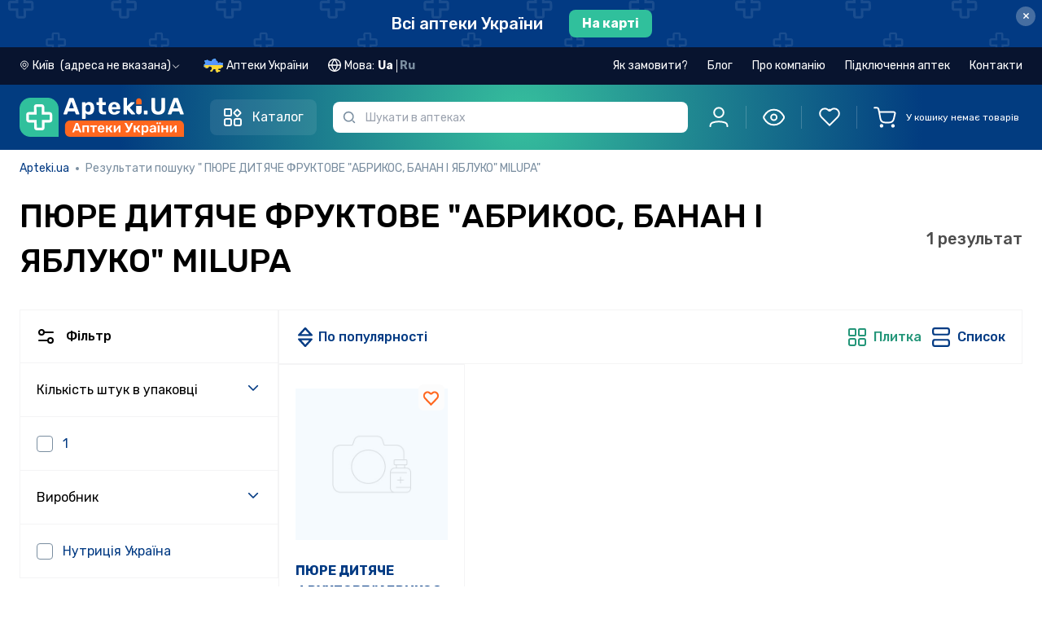

--- FILE ---
content_type: text/html; charset=utf-8
request_url: https://apteki.ua/uk/product-506332
body_size: 25024
content:
<!doctype html>
<html data-n-head-ssr lang="uk" data-n-head="%7B%22lang%22:%7B%22ssr%22:%22uk%22%7D%7D">
  <head >
    <title> ПЮРЕ ДИТЯЧЕ ФРУКТОВЕ &quot;АБРИКОС, БАНАН І ЯБЛУКО&quot; MILUPA – Apteki.ua</title><meta data-n-head="ssr" charset="utf-8"><meta data-n-head="ssr" name="viewport" content="width=device-width, user-scalable=no, initial-scale=1.0, maximum-scale=1.0, minimum-scale=1.0, viewport-fit=cover"><meta data-n-head="ssr" name="facebook-domain-verification" content="ei6lp9459lnuzf8skb5tybjjud2z7d"><meta data-n-head="ssr" name="format-detection" content="telephone=no"><meta data-n-head="ssr" name="apple-mobile-web-app-capable" content="yes"><meta data-n-head="ssr" name="apple-mobile-web-app-status-bar-style" content="black"><meta data-n-head="ssr" name="color-scheme" content="light dark"><meta data-n-head="ssr" data-hid="description" name="description" content=""><meta data-n-head="ssr" data-hid="og:type" property="og:type" content="website"><meta data-n-head="ssr" data-hid="og:title" property="og:title" content=" ПЮРЕ ДИТЯЧЕ ФРУКТОВЕ &quot;АБРИКОС, БАНАН І ЯБЛУКО&quot; MILUPA – Apteki.ua"><meta data-n-head="ssr" data-hid="og:description" property="og:description" content=""><meta data-n-head="ssr" data-hid="og:url" property="og:url" content="https://apteki.ua/uk/product-506332"><meta data-n-head="ssr" data-hid="og:image" property="og:image" content="https://apteki.ua/logo-uk.png"><link data-n-head="ssr" rel="apple-touch-icon-precomposed" href="/apple-icon-precomposed.png"><link data-n-head="ssr" rel="apple-touch-icon" href="/apple-icon.png"><link data-n-head="ssr" rel="apple-touch-icon" sizes="60x60" href="/apple-icon-60x60.png"><link data-n-head="ssr" rel="apple-touch-icon" sizes="76x76" href="/apple-icon-76x76.png"><link data-n-head="ssr" rel="apple-touch-icon" sizes="120x120" href="/apple-icon-120x120.png"><link data-n-head="ssr" rel="apple-touch-icon" sizes="152x152" href="/apple-icon-152x152.png"><link data-n-head="ssr" rel="icon" type="image/png" sizes="32x32" href="/favicon-32x32.png"><link data-n-head="ssr" rel="icon" type="image/png" sizes="16x16" href="/favicon-16x16.png"><link data-n-head="ssr" rel="stylesheet" href="https://fonts.googleapis.com/css2?family=Rubik:ital,wght@0,300;0,400;0,500;0,600;0,700;0,800;0,900;1,300;1,400;1,500;1,600;1,700;1,800;1,900&amp;display=swap"><link data-n-head="ssr" rel="stylesheet" href="https://fonts.googleapis.com/css2?family=Roboto+Condensed:ital,wght@0,300;0,400;0,700;1,300;1,400;1,700&amp;display=swap"><link data-n-head="ssr" data-hid="canonical" rel="canonical" href="https://apteki.ua/uk/product-506332"><link data-n-head="ssr" data-hid="alternate-uk" rel="alternate" hreflang="uk" href="https://apteki.ua/uk/istoriya"><link data-n-head="ssr" data-hid="alternate-ru" rel="alternate" hreflang="ru" href="https://apteki.ua/ru/istoriya"><script data-n-head="nuxt-jsonld" data-hid="nuxt-jsonld-495ce80a" type="application/ld+json">{"@context":"https://schema.org/","@type":"BreadcrumbList","itemListElement":[{"@type":"ListItem","position":1,"name":"Apteki.ua","item":"https://apteki.ua/"},{"@type":"ListItem","position":2,"name":"Результати пошуку \" ПЮРЕ ДИТЯЧЕ ФРУКТОВЕ \"АБРИКОС, БАНАН І ЯБЛУКО\" MILUPA\"","item":""}]}</script><link rel="preload" href="/_nuxt/954c96d.js" as="script"><link rel="preload" href="/_nuxt/1ad9c47.js" as="script"><link rel="preload" href="/_nuxt/css/04bfadb.css" as="style"><link rel="preload" href="/_nuxt/81618ad.js" as="script"><link rel="preload" href="/_nuxt/css/c72d683.css" as="style"><link rel="preload" href="/_nuxt/2b39205.js" as="script"><link rel="preload" href="/_nuxt/42ff7ea.js" as="script"><link rel="preload" href="/_nuxt/css/2789684.css" as="style"><link rel="preload" href="/_nuxt/fb66b4d.js" as="script"><link rel="stylesheet" href="/_nuxt/css/04bfadb.css"><link rel="stylesheet" href="/_nuxt/css/c72d683.css"><link rel="stylesheet" href="/_nuxt/css/2789684.css">
  </head>
  <body class="" data-n-head="%7B%22class%22:%7B%22ssr%22:%22%22%7D%7D">
    <div data-server-rendered="true" id="__nuxt"><!----><div id="__layout"><div data-e2e="layouts.default" data-fetch-key="DefaultLayout:0" class="flex flex-col min-h-screen"><!----> <!----> <div data-e2e="ui.layout.topBanner" class="top-banner-container top-banner -order-2" data-v-defb300a><a href="/uk/mapa-kiev" data-e2e="ui.layout.topBanner.cityLink" data-v-defb300a><div class="flex items-center justify-center" data-v-defb300a><span class="link-style-text" data-v-defb300a>
        Всі аптеки України
      </span> <span class="link-style-btn" data-v-defb300a>
        На карті
      </span></div></a> <button type="button" data-e2e="ui.layout.btnClose" class="top-banner-btn-close close" data-v-defb300a>
    ×
  </button></div> <!----> <div data-e2e="components.header" class="flex flex-col sticky w-full top-0 z-[51] sticky-head" data-v-23ac5b67><!----> <header class="transition w-full z-30 lg:header-dark px-[15px] md:px-6 2xl:px-12 order-1 lg:order-2 header-gradient py-5 md:py-6 lg:py-4" data-v-23ac5b67><div class="order-1 relative container" data-v-23ac5b67><div class="flex flex-row justify-between content-center w-full" data-v-23ac5b67><div class="flex w-full flex-wrap items-center justify-between lg:justify-start lg:flex-nowrap" data-v-23ac5b67><div class="flex justify-between flex-shrink-0 w-full lg:w-auto" data-v-23ac5b67><div id="g_logo" class="mr-2 lg:mr-8 flex lg:flex-shrink-0" data-v-23ac5b67><div class="g_head_content d-flex justify-content-lg-start align-items-center" data-v-23ac5b67><a href="/uk" data-e2e="components.header.logoLink" class="seo-link-inactive g_head_logo mr-sm-4 mr-xs-2 nuxt-link-active" data-v-23ac5b67><picture data-v-23ac5b67><source srcset="/_nuxt/img/logo-mobile.5c23f77.svg" media="(max-width: 1023px)" data-v-23ac5b67> <img src="/_nuxt/img/logo-apteki-uk.0f809ec.svg" alt="Аптека поруч - аптеки поруч з вами" title="Аптека поруч - аптеки поруч з вами" class="lg:tablet-main-logo xl:desktop-main-logo h-[32px] w-[32px]" data-v-23ac5b67></picture></a></div></div> <div class="relative lg:z-10 w-full lg:hidden text-xs" data-v-23ac5b67><div class="mobile-input-search-wrapper border border-2 px-8 h-[32px] 2xl:h-11 rounded-md" data-v-23ac5b67><input placeholder="Шукати в аптеках" type="search" autocomplete="off" maxlength="100" disabled="disabled" data-e2e="components.header.inputSearch" class="w-full h-full focus:outline-none bg-transparent pointer-events-none" data-v-23ac5b67></div> <span class="w-8 left-0 fill-slate-light h-full absolute top-0 flex items-center justify-center" data-v-23ac5b67><svg viewBox="0 0 16 16" xmlns="http://www.w3.org/2000/svg" class="w-3 h-3" data-v-23ac5b67><path fill-rule="evenodd" clip-rule="evenodd" d="M11.6106 11.8391C10.4627 12.9308 8.90998 13.6008 7.20078 13.6008C3.66616 13.6008 0.800781 10.7354 0.800781 7.20078C0.800781 3.66616 3.66616 0.800781 7.20078 0.800781C10.7354 0.800781 13.6008 3.66616 13.6008 7.20078C13.6008 8.90998 12.9308 10.4627 11.8391 11.6106C12.5201 11.6668 13.1625 11.9625 13.6493 12.4493L14.9826 13.7826C15.1223 13.9223 15.2008 14.1117 15.2008 14.3093V14.3522C15.2008 14.3973 15.2008 14.4198 15.1999 14.4389C15.1802 14.8508 14.8508 15.1802 14.4389 15.1999C14.4198 15.2008 14.3973 15.2008 14.3522 15.2008H14.3093C14.1117 15.2008 13.9223 15.1223 13.7826 14.9826L12.4493 13.6493C11.9625 13.1625 11.6668 12.5201 11.6106 11.8391ZM12.0008 7.20078C12.0008 9.85174 9.85174 12.0008 7.20078 12.0008C4.54981 12.0008 2.40078 9.85174 2.40078 7.20078C2.40078 4.54981 4.54981 2.40078 7.20078 2.40078C9.85174 2.40078 12.0008 4.54981 12.0008 7.20078Z"></path></svg></span></div></div> <button data-e2e="components.header.catalogMenuBtn" class="catalog-btn header-catalog-btn" data-v-23ac5b67><svg width="24" height="24" viewBox="0 0 24 24" fill="none" xmlns="http://www.w3.org/2000/svg" class="header-catalog-icon inline-block mr-3" data-v-23ac5b67><path d="M2 3C2 2.44772 2.44772 2 3 2H9C9.55228 2 10 2.44772 10 3V9C10 9.55228 9.55228 10 9 10H3C2.44772 10 2 9.55229 2 9V3Z" stroke-width="2" stroke="currentColor"></path> <path d="M2 16C2 14.8954 2.89543 14 4 14H8C9.10457 14 10 14.8954 10 16V20C10 21.1046 9.10457 22 8 22H4C2.89543 22 2 21.1046 2 20V16Z" stroke-width="2" stroke="currentColor"></path> <path d="M13.7854 7.36922C13.3949 6.97869 13.3949 6.34553 13.7854 5.955L16.7948 2.94554C17.1854 2.55501 17.8185 2.55501 18.2091 2.94554L21.2185 5.955C21.609 6.34553 21.609 6.97869 21.2185 7.36922L18.2091 10.3787C17.8185 10.7692 17.1854 10.7692 16.7948 10.3787L13.7854 7.36922Z" stroke-width="2" stroke="currentColor"></path> <path d="M14 16C14 14.8954 14.8954 14 16 14H20C21.1046 14 22 14.8954 22 16V20C22 21.1046 21.1046 22 20 22H16C14.8954 22 14 21.1046 14 20V16Z" stroke-width="2" stroke="currentColor"></path></svg> <span class="header-catalog-text" data-v-23ac5b67>Каталог</span></button> <div data-e2e="components.catalogMenu.catalogMenu" class="catalog-wrapper" style="display:none;" data-v-23ac5b67><ul class="catalog-menu"><li data-e2e="components.catalogMenu.catalogMenuList.ufc" class="catalog-menu-list" data-v-1ca2adf0><a href="/uk/katalog-ufc" title="Ліки" class="catalog-list-link group" data-v-1ca2adf0><svg width="24" height="24" viewBox="0 0 24 24" fill="none" xmlns="http://www.w3.org/2000/svg" class="catalog-list-image stroke-0 group-hover:brightness-0" data-v-1ca2adf0><g clip-path="url(#clip0_6560_29513)"><path d="M5.89062 5.90625C5.63188 5.90625 5.42188 6.11625 5.42188 6.375C5.42188 6.63375 5.63188 6.84375 5.89062 6.84375C6.14938 6.84375 6.35938 6.63375 6.35938 6.375C6.35938 6.11625 6.14938 5.90625 5.89062 5.90625Z" fill="#023A83"></path> <path d="M10.1091 14.6718H8.70298V13.2656C8.70298 13.0068 8.49308 12.7969 8.23423 12.7969C7.97539 12.7969 7.76553 13.0068 7.76553 13.2656V14.6718H6.35938C6.10053 14.6718 5.89062 14.8817 5.89062 15.1405C5.89062 15.3993 6.10053 15.6092 6.35938 15.6092H7.76553V17.0154C7.76553 17.2742 7.97544 17.4841 8.23423 17.4841C8.49303 17.4841 8.70298 17.2742 8.70298 17.0154V15.6092H10.1091C10.368 15.6092 10.5779 15.3993 10.5779 15.1405C10.5779 14.8816 10.368 14.6718 10.1091 14.6718Z" fill="#023A83"></path> <path d="M22.7599 15.093C21.7237 13.2983 19.4326 12.6841 17.6376 13.7205L15.7337 14.8198V10.7493C15.7337 10.2461 15.5673 9.74677 15.265 9.34317L12.9214 6.21844V4.88784C13.4669 4.69434 13.8588 4.17338 13.8588 3.56227V1.40616C13.8587 0.630797 13.2279 0 12.4526 0H4.01548C3.24012 0 2.60928 0.630797 2.60928 1.40616V3.56231C2.60928 4.17333 3.0012 4.69439 3.54673 4.88789V6.21848L1.20294 9.34341C0.900781 9.74681 0.734375 10.2461 0.734375 10.7493V19.8271C0.734375 21.1194 1.78573 22.1707 3.07798 22.1707H10.6109C11.6619 23.9325 13.9281 24.522 15.7045 23.4963L21.3875 20.2152C23.1666 19.1878 23.8012 16.8975 22.7599 15.093ZM3.54673 1.40616C3.54673 1.14769 3.75702 0.937406 4.01544 0.937406H12.4525C12.711 0.937406 12.9213 1.14769 12.9213 1.40616V3.56231C12.9213 3.82078 12.711 4.03102 12.4525 4.03102H4.01548C3.75702 4.03102 3.54678 3.82073 3.54678 3.56231V1.40616H3.54673ZM1.95312 9.90558L4.39044 6.65592C4.45128 6.57483 4.48419 6.47611 4.48419 6.37467V4.96852H11.9838V5.90597H7.7653C7.50645 5.90597 7.29655 6.11588 7.29655 6.37472C7.29655 6.63356 7.50645 6.84347 7.7653 6.84347H12.2182L14.5147 9.90544C14.6648 10.1058 14.7581 10.3456 14.7862 10.5933H1.68181C1.70994 10.3455 1.80317 10.1058 1.95312 9.90558ZM3.07803 21.2333C2.30267 21.2333 1.67188 20.6025 1.67188 19.8271V19.3538H10.1879C10.0393 19.9615 10.0402 20.6106 10.2104 21.2333H3.07803V21.2333ZM10.5555 18.4209H1.67183V11.5306H14.7962V15.3609L11.9547 17.0017C11.3622 17.3439 10.8833 17.8311 10.5555 18.4209ZM15.2359 22.6845C13.8907 23.4612 12.1718 23.0018 11.3945 21.6557C10.6135 20.2966 11.0868 18.5855 12.4235 17.8134L14.9677 16.3445L17.7801 21.2155L15.2359 22.6845ZM20.9187 19.4034L18.592 20.7468L15.7796 15.8757L18.1063 14.5324C19.4524 13.7553 21.1707 14.2155 21.948 15.5617C22.7287 16.9146 22.2539 18.6323 20.9187 19.4034Z" fill="#023A83"></path></g> <defs><clipPath id="clip0_6560_29513"><rect width="24" height="24" fill="white"></rect></clipPath></defs></svg>
    Ліки
    <svg viewBox="0 0 20 20" fill="none" xmlns="http://www.w3.org/2000/svg" class="ml-auto stroke-1 w-5 h-5" data-v-1ca2adf0><path d="M6.69922 15.834L12.5019 10.0313L6.69922 4.2287" stroke stroke-width="1.5" stroke-linecap="round" stroke-linejoin="round"></path></svg></a> <!----></li><li data-e2e="components.catalogMenu.catalogMenuList.fsc" class="catalog-menu-list" data-v-1ca2adf0><a href="/uk/katalog-fsc" title="Дієтичні добавки" class="catalog-list-link group" data-v-1ca2adf0><svg width="24" height="24" viewBox="0 0 24 24" fill="none" xmlns="http://www.w3.org/2000/svg" class="catalog-list-image stroke-0 group-hover:brightness-0" data-v-1ca2adf0><g clip-path="url(#clip0_6560_29618)"><path d="M22.2123 3.93602C21.3279 3.05171 20.2123 2.46661 18.986 2.24406C17.7885 2.02671 16.5675 2.16689 15.4549 2.64941C15.2173 2.75241 15.1083 3.0285 15.2113 3.26606C15.3143 3.50362 15.5905 3.61262 15.8279 3.50966C17.7905 2.65855 20.0363 3.08612 21.5493 4.59913C22.5269 5.57673 23.0652 6.87651 23.0652 8.25899C23.0652 9.64152 22.5268 10.9413 21.5493 11.9189L18.1406 15.3276L10.8208 8.00775L12.7376 6.09089C12.9207 5.90782 12.9207 5.61095 12.7376 5.42783C12.5545 5.24475 12.2577 5.24475 12.0745 5.42783L6.08606 11.4164C5.01863 12.4838 4.39129 13.9001 4.30592 15.3899C3.15607 14.7808 1.79707 14.6109 0.507843 14.9552C0.345722 14.9985 0.219138 15.1251 0.175818 15.2872C-0.303606 17.0827 0.213981 19.0134 1.52656 20.326C2.51551 21.315 3.85528 21.8526 5.22374 21.8526C5.67162 21.8526 6.12263 21.795 6.56539 21.6768C6.5668 21.6764 6.56806 21.6758 6.56942 21.6754C6.58157 21.6721 6.59352 21.6681 6.60538 21.6637C6.61724 21.6681 6.6292 21.6721 6.64134 21.6754C6.6427 21.6758 6.64401 21.6764 6.64537 21.6768C7.08823 21.795 7.53901 21.8526 7.98702 21.8526C8.37929 21.8526 8.76921 21.8082 9.14925 21.7218C9.57236 21.8107 9.9974 21.8547 10.4189 21.8547C12.0213 21.8547 13.5689 21.2252 14.7319 20.0623L22.2123 12.582C24.596 10.1983 24.596 6.31973 22.2123 3.93602ZM5.22257 20.9151C4.09996 20.9151 3.00075 20.4741 2.18967 19.663C1.17831 18.6517 0.742398 17.1927 1.01919 15.7985C2.41344 15.5218 3.87235 15.9576 4.8837 16.969C5.75324 17.8385 6.19689 19.039 6.12844 20.2447L4.38431 18.5006C4.20123 18.3175 3.90437 18.3175 3.72124 18.5006C3.53816 18.6836 3.53816 18.9805 3.72124 19.1636L5.46524 20.9076C5.38427 20.9121 5.30335 20.9151 5.22257 20.9151ZM7.74548 20.9078L9.48966 19.1636C9.67274 18.9805 9.67274 18.6836 9.48966 18.5005C9.30659 18.3174 9.00972 18.3174 8.8266 18.5005L7.08246 20.2446C7.01401 19.039 7.45767 17.8385 8.3272 16.9689C9.33851 15.9576 10.7974 15.5217 12.1917 15.7985C12.4685 17.1926 12.0325 18.6516 11.0212 19.663C10.1516 20.5326 8.95121 20.9763 7.74548 20.9078ZM14.0689 19.3993C13.2334 20.2348 12.1633 20.7445 11.0293 20.8799C11.2606 20.7149 11.48 20.5303 11.6842 20.326C12.9969 19.0134 13.5144 17.0826 13.035 15.2872C12.9917 15.1251 12.8651 14.9985 12.703 14.9552C10.9075 14.4758 8.97676 14.9933 7.66414 16.3059C7.2157 16.7544 6.86019 17.2751 6.60538 17.8378C6.35057 17.275 5.99511 16.7544 5.54663 16.3059C5.44836 16.2077 5.34625 16.1144 5.24132 16.0251C5.16064 14.5553 5.70729 13.1211 6.74903 12.0794L10.1577 8.67076L17.4775 15.9906L14.0689 19.3993Z" fill="#023A83"></path> <path d="M13.8985 4.73649C14.0218 4.73649 14.1428 4.68632 14.23 4.59912C14.3176 4.51192 14.3673 4.39096 14.3673 4.26766C14.3673 4.14435 14.3176 4.0234 14.23 3.93619C14.1428 3.84899 14.0218 3.79883 13.8985 3.79883C13.7752 3.79883 13.6543 3.84899 13.5671 3.93619C13.4799 4.0234 13.4297 4.14435 13.4297 4.26766C13.4297 4.39096 13.4799 4.51192 13.5671 4.59912C13.6543 4.68632 13.7752 4.73649 13.8985 4.73649Z" fill="#023A83"></path></g> <defs><clipPath id="clip0_6560_29618"><rect width="24" height="24" fill="white"></rect></clipPath></defs></svg>
    Дієтичні добавки
    <svg viewBox="0 0 20 20" fill="none" xmlns="http://www.w3.org/2000/svg" class="ml-auto stroke-1 w-5 h-5" data-v-1ca2adf0><path d="M6.69922 15.834L12.5019 10.0313L6.69922 4.2287" stroke stroke-width="1.5" stroke-linecap="round" stroke-linejoin="round"></path></svg></a> <!----></li><li data-e2e="components.catalogMenu.catalogMenuList.csc" class="catalog-menu-list" data-v-1ca2adf0><a href="/uk/katalog-csc" title="Косметичні засоби" class="catalog-list-link group" data-v-1ca2adf0><svg width="24" height="24" viewBox="0 0 24 24" fill="none" xmlns="http://www.w3.org/2000/svg" class="catalog-list-image stroke-0 group-hover:brightness-0" data-v-1ca2adf0><path d="M5.91797 4.64062C5.72381 4.64062 5.56641 4.79798 5.56641 4.99219V5.0227C5.56641 5.21691 5.72381 5.37427 5.91797 5.37427C6.11213 5.37427 6.26953 5.21691 6.26953 5.0227V4.99219C6.26953 4.79803 6.11213 4.64062 5.91797 4.64062Z" fill="#023A83"></path> <path d="M21.3743 1.53844L20.0939 0.799734C19.187 0.276516 18.1542 0 17.1072 0H12.9293C12.6681 0 12.4555 0.212531 12.4555 0.473766V2.06288C12.4555 2.32416 12.6681 2.53669 12.9293 2.53669H13.7798V4.23759H13.0777C12.7347 4.23759 12.4555 4.51673 12.4555 4.85981V5.75536H12.3817C11.0986 5.75536 10.0547 6.79927 10.0547 8.08242V15.7179C10.0547 15.9121 10.2121 16.0695 10.4062 16.0695C10.6004 16.0695 10.7578 15.9121 10.7578 15.7179V8.08252C10.7578 7.18706 11.4863 6.45858 12.3817 6.45858H12.8071H17.9412H18.3665C19.262 6.45858 19.9905 7.18706 19.9905 8.08252V22.359C19.9905 22.8762 19.5698 23.2969 19.0526 23.2969H16.3124C16.1182 23.2969 15.9608 23.4542 15.9608 23.6484C15.9608 23.8426 16.1182 24 16.3124 24H19.0526C19.9575 24 20.6936 23.2639 20.6936 22.359V8.08252C20.6936 6.79936 19.6497 5.75545 18.3665 5.75545H18.2927V4.85991C18.2927 4.51683 18.0136 4.23769 17.6705 4.23769H16.9685V2.53673H21.107C21.3525 2.53673 21.5602 2.37741 21.6237 2.14022C21.6872 1.90303 21.587 1.6612 21.3743 1.53844ZM17.5896 4.94077V5.75545H13.1587V4.94077H14.1314H16.6169H17.5896ZM14.4829 4.23764V2.53673H16.2653V4.23764H14.4829ZM16.6169 1.83361H14.1314H13.1587V0.703125H17.1072C18.031 0.703125 18.9423 0.947156 19.7424 1.40878L20.4788 1.83361H16.6169Z" fill="#023A83"></path> <path d="M15.3735 10.9004C13.8709 10.9004 12.6484 12.1228 12.6484 13.6255V15.7187C12.6484 15.9129 12.8058 16.0702 13 16.0702C13.1942 16.0702 13.3516 15.9129 13.3516 15.7187V13.6255C13.3516 12.5106 14.2586 11.6035 15.3735 11.6035C16.4884 11.6035 17.3954 12.5106 17.3954 13.6255V16.1314C17.3954 16.8431 17.0143 17.5105 16.4009 17.8732C16.2338 17.972 16.1784 18.1877 16.2772 18.3548C16.3428 18.4657 16.4599 18.5275 16.5801 18.5275C16.6409 18.5275 16.7026 18.5117 16.7587 18.4785C17.5851 17.9898 18.0985 17.0905 18.0985 16.1314V13.6255C18.0985 12.1228 16.8761 10.9004 15.3735 10.9004Z" fill="#023A83"></path> <path d="M13.2595 16.6953H9.47611V16.1427C9.47611 16.142 9.4762 16.1412 9.4762 16.1405V12.0355C9.4762 12.0348 9.47611 12.034 9.47611 12.0333V9.27314C9.47611 8.59922 8.97905 8.0392 8.33227 7.94048V7.35352C8.33227 7.02984 8.06897 6.76655 7.7453 6.76655H7.61709V4.05066C7.61709 3.64256 7.28508 3.31055 6.87694 3.31055H4.95478C4.54669 3.31055 4.21467 3.64256 4.21467 4.05066V6.7665H4.08647C3.7628 6.7665 3.4995 7.0298 3.4995 7.35347V7.94095C2.92228 8.03025 2.45241 8.49155 2.36864 9.08367C2.34145 9.27595 2.47523 9.4538 2.66752 9.48103C2.85989 9.50859 3.03764 9.37444 3.06488 9.1822C3.10955 8.86631 3.38409 8.62814 3.7035 8.62814H3.85022C3.85055 8.62814 3.85083 8.62819 3.85111 8.62819H7.98075C7.98108 8.62819 7.98136 8.62814 7.98164 8.62814H8.12803C8.48367 8.62814 8.77303 8.9175 8.77303 9.27314V11.684H3.05859V10.4607C3.05859 10.2665 2.90119 10.1091 2.70703 10.1091C2.51287 10.1091 2.35547 10.2665 2.35547 10.4607V12.0355V16.1405V22.6517C2.35547 23.3951 2.9602 23.9999 3.70359 23.9999H3.83864C4.0328 23.9999 4.1902 23.8425 4.1902 23.6483C4.1902 23.4541 4.0328 23.2967 3.83864 23.2967H3.70359C3.34795 23.2967 3.05859 23.0074 3.05859 22.6517V16.492H8.77294V16.6953H6.93661C5.5777 16.6953 4.4722 17.8009 4.4722 19.1597V19.6915V22.6457C4.4722 23.3924 5.07966 23.9999 5.82633 23.9999H14.3697C15.1164 23.9999 15.7238 23.3924 15.7238 22.6457V19.6915V19.1597C15.7239 17.8009 14.6184 16.6953 13.2595 16.6953ZM4.91775 4.05066C4.91775 4.03022 4.93434 4.01367 4.95473 4.01367H6.87689C6.89733 4.01367 6.91392 4.03027 6.91392 4.05066V6.7665H4.91775V4.05066ZM7.62909 7.92502H4.20258V7.46962H4.56619H7.26548H7.62909V7.92502ZM3.05859 15.7889V12.3871H8.77294V15.7889H3.05859ZM5.17537 19.1597C5.17537 18.1885 5.9655 17.3985 6.93666 17.3985H13.2595C14.2307 17.3985 15.0208 18.1885 15.0208 19.1597V19.3399H5.17537V19.1597ZM15.0208 22.6457C15.0208 23.0047 14.7287 23.2967 14.3698 23.2967H5.82638C5.46741 23.2967 5.17537 23.0047 5.17537 22.6457V20.043H15.0208V22.6457Z" fill="#023A83"></path></svg>
    Косметичні засоби
    <svg viewBox="0 0 20 20" fill="none" xmlns="http://www.w3.org/2000/svg" class="ml-auto stroke-1 w-5 h-5" data-v-1ca2adf0><path d="M6.69922 15.834L12.5019 10.0313L6.69922 4.2287" stroke stroke-width="1.5" stroke-linecap="round" stroke-linejoin="round"></path></svg></a> <!----></li><li data-e2e="components.catalogMenu.catalogMenuList.cfc" class="catalog-menu-list" data-v-1ca2adf0><a href="/uk/katalog-cfc" title="Клінічне харчування" class="catalog-list-link group" data-v-1ca2adf0><svg width="24" height="24" viewBox="0 0 24 24" fill="none" xmlns="http://www.w3.org/2000/svg" class="catalog-list-image stroke-0 group-hover:brightness-0" data-v-1ca2adf0><path d="M19.4318 15.2443C19.1777 15.2434 18.9268 15.1888 18.6953 15.0841C18.4639 14.9794 18.2572 14.8269 18.0889 14.6366C17.9206 14.4464 17.7944 14.2227 17.7186 13.9802C17.6429 13.7377 17.6193 13.482 17.6494 13.2297C17.6992 12.6936 18.1233 11.8766 19.067 10.4985C19.1098 10.4425 19.165 10.3971 19.2282 10.3659C19.2915 10.3346 19.361 10.3184 19.4316 10.3184C19.5021 10.3184 19.5717 10.3346 19.6349 10.3659C19.6981 10.3971 19.7533 10.4425 19.7961 10.4985C20.7399 11.8766 21.1639 12.6936 21.2137 13.2294C21.2439 13.4816 21.2203 13.7374 21.1446 13.9799C21.069 14.2223 20.9428 14.4461 20.7745 14.6364C20.6062 14.8267 20.3996 14.9792 20.1682 15.084C19.9367 15.1887 19.6858 15.2434 19.4318 15.2443ZM19.4314 11.298C19.0351 11.8934 18.4382 12.8448 18.3965 13.2989C18.375 13.4474 18.3858 13.5987 18.428 13.7427C18.4702 13.8866 18.5428 14.0198 18.641 14.1331C18.7392 14.2465 18.8607 14.3374 18.9971 14.3997C19.1335 14.462 19.2818 14.4943 19.4318 14.4943C19.5818 14.4942 19.73 14.4619 19.8664 14.3996C20.0028 14.3372 20.1242 14.2463 20.2224 14.1328C20.3205 14.0194 20.3932 13.8862 20.4353 13.7423C20.4775 13.5983 20.4881 13.447 20.4667 13.2986C20.4249 12.8449 19.8284 11.8934 19.4314 11.298L19.4314 11.298Z" fill="#023A83"></path> <path d="M17.556 3.89147H16.137C15.5404 3.89212 14.9685 4.12939 14.5467 4.5512C14.1249 4.97302 13.8876 5.54493 13.887 6.14147V20.0835C13.8866 20.4812 13.7284 20.8625 13.4472 21.1437C13.166 21.4249 12.7847 21.5831 12.387 21.5835H9.59937C9.20166 21.5831 8.82036 21.4249 8.53914 21.1437C8.25793 20.8625 8.09976 20.4812 8.09937 20.0835V18.2235H8.25318C8.45201 18.2232 8.64262 18.1441 8.78322 18.0035C8.92382 17.8629 9.00292 17.6723 9.00318 17.4735V16.6261H10.0425C10.7384 16.6252 11.4056 16.3484 11.8977 15.8563C12.3898 15.3642 12.6666 14.697 12.6675 14.0011V5.60937C12.6666 4.91344 12.3898 4.24625 11.8977 3.75415C11.4056 3.26205 10.7384 2.98522 10.0425 2.98437H9.41187V2.79687C9.41156 2.49704 9.29232 2.20958 9.08031 1.99757C8.8683 1.78556 8.58084 1.66632 8.28101 1.66602H7.16809C6.86822 1.66631 6.58072 1.78553 6.36865 1.99754C6.15657 2.20954 6.03725 2.49701 6.03687 2.79687V2.98437H5.40625C4.71032 2.98522 4.04313 3.26205 3.55103 3.75415C3.05892 4.24625 2.78209 4.91344 2.78125 5.60937V14.0011C2.78209 14.697 3.05892 15.3642 3.55102 15.8563C4.04312 16.3484 4.71032 16.6252 5.40625 16.6261H6.44592V17.4735C6.44618 17.6723 6.52528 17.863 6.66588 18.0035C6.80647 18.1441 6.99709 18.2232 7.19592 18.2235H7.34937V20.0835C7.35002 20.68 7.58728 21.252 8.0091 21.6738C8.43091 22.0956 9.00283 22.3329 9.59937 22.3335H12.387C12.9835 22.3329 13.5554 22.0956 13.9772 21.6738C14.399 21.252 14.6363 20.68 14.637 20.0835V6.14147C14.6374 5.74377 14.7955 5.36247 15.0767 5.08125C15.358 4.80003 15.7393 4.64187 16.137 4.64147H17.556C17.9537 4.64187 18.335 4.80003 18.6163 5.08125C18.8975 5.36247 19.0556 5.74377 19.056 6.14147V9.02502C19.056 9.12447 19.0955 9.21985 19.1659 9.29018C19.2362 9.36051 19.3316 9.40002 19.431 9.40002C19.5305 9.40002 19.6259 9.36051 19.6962 9.29018C19.7665 9.21985 19.806 9.12447 19.806 9.02502V6.14147C19.8054 5.54493 19.5681 4.97302 19.1463 4.5512C18.7245 4.12938 18.1526 3.89212 17.556 3.89147ZM6.78687 2.79687C6.78706 2.69586 6.82729 2.59904 6.89876 2.52765C6.97022 2.45625 7.06708 2.41611 7.16809 2.41602H8.28101C8.38197 2.41619 8.47874 2.45637 8.55013 2.52775C8.62151 2.59914 8.66169 2.69592 8.66187 2.79687V2.98437H6.78687V2.79687ZM5.40625 3.73437H10.0425C10.41 3.73483 10.7693 3.84313 11.0758 4.04584C11.3823 4.24855 11.6226 4.53676 11.7669 4.87475H3.68183C3.82611 4.53676 4.06641 4.24855 4.37294 4.04584C4.67947 3.84313 5.03876 3.73483 5.40625 3.73437ZM3.53125 14.0011V5.62475H11.9175V14.0011C11.9169 14.4982 11.7192 14.9748 11.3677 15.3263C11.0162 15.6778 10.5396 15.8755 10.0425 15.8761H5.40625C4.90915 15.8755 4.43257 15.6778 4.08107 15.3263C3.72957 14.9748 3.53183 14.4982 3.53125 14.0011V14.0011ZM7.19592 16.6261H8.25318V17.4735H7.19592V16.6261Z" fill="#023A83"></path> <path d="M7.72583 14.1871C7.42663 14.1861 7.13104 14.1217 6.85849 13.9983C6.58594 13.8749 6.34261 13.6951 6.1445 13.4709C5.94639 13.2467 5.798 12.983 5.70907 12.6974C5.62014 12.4117 5.5927 12.1104 5.62855 11.8133C5.68788 11.1725 6.2024 10.1848 7.34901 8.51049C7.39105 8.44946 7.44728 8.39955 7.51287 8.36506C7.57846 8.33058 7.65145 8.31254 7.72556 8.3125C7.79967 8.31246 7.87267 8.33043 7.9383 8.36485C8.00393 8.39928 8.06021 8.44913 8.10231 8.51012C9.24964 10.1844 9.76417 11.1721 9.82349 11.8133C9.8593 12.1104 9.83181 12.4117 9.74285 12.6974C9.65388 12.9831 9.50545 13.2467 9.30731 13.4709C9.10917 13.6951 8.86581 13.8749 8.59324 13.9983C8.32067 14.1218 8.02505 14.1861 7.72583 14.1871ZM7.72583 9.29052C7.24133 10.012 6.43091 11.2809 6.37561 11.8822C6.34825 12.0755 6.36273 12.2725 6.41805 12.4597C6.47337 12.647 6.56825 12.8201 6.69628 12.9676C6.8243 13.115 6.98249 13.2332 7.16014 13.3142C7.33779 13.3952 7.53076 13.4371 7.72601 13.4371C7.92126 13.4371 8.11424 13.3952 8.29189 13.3142C8.46954 13.2332 8.62773 13.115 8.75575 12.9676C8.88378 12.8201 8.97866 12.647 9.03398 12.4597C9.0893 12.2725 9.10377 12.0755 9.07642 11.8822C9.02112 11.2809 8.21143 10.0134 7.72583 9.29052V9.29052Z" fill="#023A83"></path> <path d="M7.7238 13.0621C7.47791 13.0623 7.24097 12.9699 7.06013 12.8033C6.87928 12.6367 6.76779 12.4081 6.74784 12.163C6.73831 12.0647 6.76801 11.9665 6.83048 11.8899C6.89296 11.8133 6.98316 11.7645 7.08145 11.754C7.17975 11.7436 7.27818 11.7724 7.35534 11.8342C7.43249 11.896 7.48213 11.9857 7.49345 12.0839C7.4935 12.1141 7.4995 12.1439 7.51112 12.1717C7.52274 12.1995 7.53974 12.2247 7.56115 12.2459C7.58256 12.2671 7.60796 12.2839 7.63587 12.2953C7.66378 12.3066 7.69366 12.3123 7.7238 12.3121C7.82325 12.3121 7.91864 12.3516 7.98896 12.4219C8.05929 12.4923 8.0988 12.5876 8.0988 12.6871C8.0988 12.7865 8.05929 12.8819 7.98896 12.9523C7.91864 13.0226 7.82325 13.0621 7.7238 13.0621Z" fill="#023A83"></path></svg>
    Клінічне харчування
    <svg viewBox="0 0 20 20" fill="none" xmlns="http://www.w3.org/2000/svg" class="ml-auto stroke-1 w-5 h-5" data-v-1ca2adf0><path d="M6.69922 15.834L12.5019 10.0313L6.69922 4.2287" stroke stroke-width="1.5" stroke-linecap="round" stroke-linejoin="round"></path></svg></a> <!----></li><li data-e2e="components.catalogMenu.catalogMenuList.bfc" class="catalog-menu-list" data-v-1ca2adf0><a href="/uk/katalog-bfc" title="Дитяче харчування" class="catalog-list-link group" data-v-1ca2adf0><svg width="24" height="24" viewBox="0 0 24 24" fill="none" xmlns="http://www.w3.org/2000/svg" class="catalog-list-image stroke-0 group-hover:brightness-0" data-v-1ca2adf0><g clip-path="url(#clip0_6560_29538)"><path d="M4.7104 9.81461C4.62322 9.72742 4.50228 9.67773 4.37895 9.67773C4.2552 9.67773 4.13469 9.72742 4.04703 9.81461C3.95984 9.90227 3.91016 10.0227 3.91016 10.1465C3.91016 10.2698 3.95984 10.3908 4.04703 10.478C4.13469 10.5652 4.2552 10.6153 4.37895 10.6153C4.50223 10.6153 4.62322 10.5652 4.7104 10.478C4.79759 10.3903 4.84775 10.2699 4.84775 10.1465C4.84775 10.0232 4.79764 9.90227 4.7104 9.81461Z" fill="#023A83"></path> <path d="M22.2681 4.7682C22.4984 4.68041 22.6972 4.60456 22.8487 4.50842C23.0192 4.40033 23.1626 4.28736 23.287 4.16291C24.2378 3.2121 24.2376 1.66466 23.2866 0.713383C22.3353 -0.237615 20.788 -0.237849 19.8371 0.713008C19.7129 0.83718 19.5999 0.980477 19.4915 1.15124C19.3955 1.30274 19.3196 1.50154 19.2318 1.73169C19.1474 1.95313 18.9525 2.46416 18.812 2.55111C18.8001 2.54713 18.7775 2.53766 18.7433 2.5154C18.0789 2.08269 16.6138 1.39321 15.4773 1.61254L15.1006 1.23585C14.7702 0.905383 14.3308 0.723415 13.8635 0.723415C13.3961 0.723415 12.9568 0.905383 12.6263 1.23585C12.2958 1.56632 12.1138 2.00568 12.1138 2.47302C12.1138 2.71133 12.1614 2.94224 12.2516 3.15529C11.3599 3.10054 10.4498 3.41235 9.76989 4.09217L5.13204 8.73002C4.94899 8.91307 4.94899 9.20993 5.13204 9.39302C5.31509 9.57607 5.61195 9.57607 5.79504 9.39302L8.4266 6.76147L10.0944 8.42918C10.1859 8.52073 10.3059 8.56648 10.4259 8.56648C10.5459 8.56648 10.6659 8.52068 10.7574 8.42918C10.9404 8.24613 10.9404 7.94928 10.7574 7.76623L9.08964 6.09851L10.4329 4.75522C10.8655 4.3227 11.4405 4.08453 12.0521 4.08453C12.6637 4.08453 13.2387 4.3227 13.6713 4.75522L19.2446 10.3286C19.6771 10.7611 19.9153 11.3361 19.9153 11.9478C19.9153 12.5594 19.6771 13.1344 19.2446 13.5669L10.188 22.6237C9.60255 23.2092 8.64986 23.2093 8.0643 22.6237L1.37628 15.9357C0.790768 15.3502 0.790768 14.3975 1.37628 13.812L3.53323 11.6551C3.71628 11.472 3.71628 11.1752 3.53323 10.9921C3.35018 10.809 3.05333 10.809 2.87023 10.9921L0.713284 13.149C-0.237761 14.1001 -0.237761 15.6476 0.713284 16.5987L7.40135 23.2867C7.8769 23.7622 8.5015 24 9.12616 24C9.75081 24 10.3755 23.7622 10.851 23.2867L19.9077 14.23C20.5875 13.5502 20.8994 12.64 20.8446 11.7483C21.0576 11.8385 21.2886 11.8861 21.5269 11.8861C21.9942 11.8861 22.4336 11.7041 22.7641 11.3736C23.4462 10.6915 23.4462 9.58146 22.7641 8.89934L22.3874 8.52265C22.6067 7.38617 21.9172 5.92114 21.4845 5.25664C21.4623 5.22247 21.4528 5.19992 21.4488 5.18802C21.5358 5.04748 22.0467 4.85267 22.2681 4.7682ZM21.5331 8.99431C21.5332 8.99445 21.5334 8.99459 21.5336 8.99473L22.1011 9.56224C22.4177 9.87893 22.4177 10.3941 22.101 10.7107C21.9477 10.864 21.7438 10.9485 21.5269 10.9485C21.31 10.9485 21.1061 10.864 20.9527 10.7106L13.2894 3.04729C13.136 2.89396 13.0516 2.69 13.0516 2.47311C13.0516 2.25622 13.136 2.05227 13.2894 1.89894C13.4477 1.74065 13.6557 1.66152 13.8636 1.66152C14.0716 1.66152 14.2795 1.74065 14.4378 1.89894L15.0056 2.46674C15.0056 2.46679 15.0057 2.46688 15.0058 2.46693L21.5331 8.99431ZM20.6988 5.76828C21.0407 6.29333 21.3337 6.98154 21.4454 7.58065L16.4193 2.55463C17.0184 2.66624 17.7067 2.95925 18.2317 3.30121C18.5933 3.53657 18.9 3.51078 19.0936 3.44783C19.6499 3.2668 19.9038 2.6009 20.1078 2.06587C20.1687 1.90616 20.2378 1.72504 20.2831 1.65355C20.3541 1.5418 20.425 1.45105 20.5 1.37605C21.0853 0.790821 22.0379 0.790961 22.6235 1.37643C23.209 1.96208 23.2092 2.91468 22.624 3.5C22.5489 3.57505 22.4582 3.64592 22.3466 3.71666C22.2748 3.76217 22.0937 3.83122 21.9339 3.89216C21.3989 4.09621 20.7331 4.35017 20.5521 4.90634C20.4892 5.10003 20.4635 5.40678 20.6988 5.76828Z" fill="#023A83"></path> <path d="M17.5285 12.9983L15.5737 11.0435C15.3907 10.8605 15.0938 10.8605 14.9107 11.0435C14.7277 11.2266 14.7277 11.5234 14.9107 11.7065L16.8655 13.6613C16.957 13.7528 17.077 13.7986 17.197 13.7986C17.317 13.7986 17.437 13.7528 17.5285 13.6613C17.7115 13.4782 17.7115 13.1814 17.5285 12.9983Z" fill="#023A83"></path> <path d="M15.2979 15.2288L13.3432 13.274C13.1602 13.0909 12.8633 13.0909 12.6803 13.274C12.4972 13.4571 12.4972 13.7539 12.6803 13.937L14.635 15.8918C14.7265 15.9833 14.8465 16.0291 14.9665 16.0291C15.0865 16.0291 15.2065 15.9833 15.298 15.8918C15.481 15.7087 15.481 15.4119 15.2979 15.2288Z" fill="#023A83"></path> <path d="M13.0714 17.4572L11.1166 15.5025C10.9336 15.3195 10.6367 15.3195 10.4537 15.5025C10.2706 15.6856 10.2706 15.9824 10.4537 16.1655L12.4084 18.1202C12.5 18.2118 12.6199 18.2575 12.7399 18.2575C12.8599 18.2575 12.9799 18.2118 13.0714 18.1202C13.2545 17.9372 13.2545 17.6404 13.0714 17.4572Z" fill="#023A83"></path> <path d="M10.8409 19.6877L8.88617 17.733C8.70313 17.5499 8.40627 17.5499 8.22322 17.733C8.04018 17.916 8.04018 18.2129 8.22322 18.396L10.178 20.3507C10.2695 20.4423 10.3895 20.488 10.5095 20.488C10.6295 20.488 10.7495 20.4423 10.841 20.3507C11.024 20.1677 11.024 19.8709 10.8409 19.6877Z" fill="#023A83"></path> <path d="M12.3315 9.34C12.2443 9.25281 12.1234 9.20312 12 9.20312C11.8768 9.20312 11.7558 9.25281 11.6686 9.34C11.5809 9.42719 11.5312 9.54812 11.5312 9.67192C11.5312 9.7952 11.5809 9.91619 11.6686 10.0034C11.7558 10.0906 11.8767 10.1407 12 10.1407C12.1233 10.1407 12.2444 10.0906 12.3315 10.0034C12.4187 9.91619 12.4688 9.79525 12.4688 9.67192C12.4688 9.54817 12.4187 9.42766 12.3315 9.34Z" fill="#023A83"></path></g> <defs><clipPath id="clip0_6560_29538"><rect width="24" height="24" fill="white"></rect></clipPath></defs></svg>
    Дитяче харчування
    <svg viewBox="0 0 20 20" fill="none" xmlns="http://www.w3.org/2000/svg" class="ml-auto stroke-1 w-5 h-5" data-v-1ca2adf0><path d="M6.69922 15.834L12.5019 10.0313L6.69922 4.2287" stroke stroke-width="1.5" stroke-linecap="round" stroke-linejoin="round"></path></svg></a> <!----></li><li data-e2e="components.catalogMenu.catalogMenuList.mpc" class="catalog-menu-list" data-v-1ca2adf0><a href="/uk/katalog-mpc" title="Медичні вироби" class="catalog-list-link group" data-v-1ca2adf0><svg width="24" height="24" viewBox="0 0 24 24" fill="none" xmlns="http://www.w3.org/2000/svg" class="catalog-list-image stroke-0 group-hover:brightness-0" data-v-1ca2adf0><g clip-path="url(#clip0_6560_29603)"><path d="M20.5699 15.4976C19.7196 15.4976 19.0278 16.1901 19.0278 17.0411C19.0278 17.8923 19.7196 18.5847 20.5699 18.5847C21.4202 18.5847 22.112 17.8923 22.112 17.0411C22.112 16.1901 21.4202 15.4976 20.5699 15.4976ZM20.5699 17.9361C20.0769 17.9361 19.6758 17.5346 19.6758 17.0411C19.6758 16.5477 20.0769 16.1463 20.5699 16.1463C21.0629 16.1463 21.464 16.5477 21.464 17.0411C21.464 17.5346 21.0629 17.9361 20.5699 17.9361ZM20.5699 13.596C18.7815 13.596 17.3085 14.9688 17.1445 16.7169H14.1044C12.6648 16.7169 11.4935 17.8892 11.4935 19.3301V19.7276L11.47 20.9895V21.3869C11.47 22.4701 10.5897 23.3514 9.50743 23.3514C8.42518 23.3514 7.54472 22.4702 7.54472 21.3869V15.0841H9.17382C10.3874 15.0841 11.5572 14.6449 12.4681 13.8474C13.3765 13.0519 13.9657 11.9486 14.1271 10.7407L14.4249 8.50027C14.4668 8.1788 14.3811 7.86005 14.1836 7.60298C14.0542 7.4347 13.8847 7.31095 13.6945 7.23038L14.2628 2.95444C14.3344 2.44158 14.1916 1.96172 13.8496 1.56689C13.5098 1.17469 13.055 0.967359 12.5344 0.967359H10.9423C10.7979 0.411891 10.294 0 9.69455 0C8.98294 0 8.4039 0.579609 8.4039 1.29202C8.4039 2.00433 8.98294 2.5838 9.69455 2.5838C10.2942 2.5838 10.7982 2.17172 10.9425 1.61602H12.5345C12.8663 1.61602 13.144 1.74248 13.3601 1.99186C13.5788 2.24452 13.6667 2.53819 13.6208 2.86687L13.0527 7.14169C12.5264 7.21575 12.0915 7.63345 12.0194 8.18611L11.7217 10.4248C11.6388 11.0455 11.3366 11.6119 10.8708 12.0198C10.4069 12.426 9.80429 12.6496 9.17387 12.6496H5.26777C4.63904 12.6496 4.03843 12.4264 3.57666 12.0212C3.11269 11.6141 2.81138 11.0472 2.72827 10.4248L2.42808 8.18166C2.38482 7.86009 2.21926 7.57463 1.96149 7.3778C1.79265 7.2488 1.59652 7.17347 1.39158 7.14525L0.817928 2.86519C0.771943 2.53528 0.859178 2.24222 1.07738 1.99411C1.29783 1.74347 1.5789 1.61634 1.91302 1.61634H3.50227C3.50307 1.61634 3.50382 1.61611 3.50466 1.61611C3.6489 2.17177 4.1529 2.58384 4.75252 2.58384C5.46413 2.58384 6.04318 2.00433 6.04318 1.29206C6.04318 0.579609 5.46413 0 4.75252 0C4.1529 0 3.6489 0.412125 3.50466 0.967922C3.50387 0.967922 3.50312 0.967687 3.50232 0.967687H1.91307C1.39205 0.967687 0.934928 1.17441 0.591006 1.56553C0.247365 1.95638 0.103928 2.43684 0.175928 2.95312L0.748693 7.22756C0.260209 7.43695 -0.0514161 7.95272 0.0225526 8.50519L0.323349 10.7446C0.485443 11.9517 1.07335 13.0538 1.9786 13.8484C2.8868 14.6453 4.05488 15.0842 5.26772 15.0842H6.89672V21.3869C6.89672 22.8278 8.06785 24.0001 9.50743 24.0001C10.9469 24.0001 12.118 22.8278 12.118 21.3869V20.9895L12.1415 19.7276V19.3301C12.1415 18.2468 13.022 17.3656 14.1043 17.3656H17.1445C17.3085 19.1136 18.7815 20.4865 20.5699 20.4865C22.4677 20.4865 24.0117 18.941 24.0117 17.0413C24.0117 15.1417 22.4678 13.596 20.5699 13.596ZM9.69455 1.93519C9.34018 1.93519 9.0519 1.64667 9.0519 1.29202C9.0519 0.937266 9.34013 0.648656 9.69455 0.648656C10.0489 0.648656 10.3372 0.937312 10.3372 1.29202C10.3372 1.64663 10.049 1.93519 9.69455 1.93519ZM4.75252 0.648656C5.1069 0.648656 5.39518 0.937312 5.39518 1.29202C5.39518 1.64663 5.10694 1.93519 4.75252 1.93519C4.3981 1.93519 4.10987 1.64667 4.10987 1.29202C4.10991 0.937266 4.39815 0.648656 4.75252 0.648656ZM2.40582 13.3606C1.61837 12.6695 1.10682 11.7098 0.965631 10.6582L0.664928 8.41889C0.62349 8.10947 0.841084 7.82386 1.15008 7.78238C1.17563 7.77891 1.20113 7.77722 1.22654 7.77722C1.34963 7.77722 1.46879 7.81734 1.56835 7.89333C1.68849 7.98506 1.76569 8.11809 1.78571 8.26781L2.0859 10.5107C2.18977 11.2888 2.56758 11.9985 3.14944 12.5089C3.72943 13.0179 4.48177 13.2982 5.26772 13.2982H9.17382C9.96118 13.2982 10.7153 13.0176 11.2973 12.508C11.8815 11.9966 12.2602 11.2874 12.364 10.5105L12.6617 8.271L12.6618 8.27016C12.7021 7.96092 12.9856 7.74272 13.2952 7.78252C13.4448 7.80206 13.5779 7.8788 13.6699 7.99852C13.7619 8.11823 13.8019 8.26669 13.7825 8.41566L13.4848 10.655C13.3442 11.7068 12.8316 12.6672 12.0413 13.3592C11.2487 14.0533 10.2304 14.4354 9.17382 14.4354H7.22176C7.22138 14.4354 7.22105 14.4353 7.22073 14.4353C7.2204 14.4353 7.22002 14.4354 7.21969 14.4354H5.26772C4.21219 14.4354 3.1958 14.0537 2.40582 13.3606ZM20.5699 19.8378C19.0294 19.8378 17.7761 18.5833 17.7761 17.0412C17.7761 15.4992 19.0294 14.2447 20.5699 14.2447C22.1104 14.2447 23.3637 15.4992 23.3637 17.0412C23.3637 18.5833 22.1104 19.8378 20.5699 19.8378Z" fill="#023A83"></path></g> <defs><clipPath id="clip0_6560_29603"><rect width="24" height="24" fill="white"></rect></clipPath></defs></svg>
    Медичні вироби
    <svg viewBox="0 0 20 20" fill="none" xmlns="http://www.w3.org/2000/svg" class="ml-auto stroke-1 w-5 h-5" data-v-1ca2adf0><path d="M6.69922 15.834L12.5019 10.0313L6.69922 4.2287" stroke stroke-width="1.5" stroke-linecap="round" stroke-linejoin="round"></path></svg></a> <!----></li></ul></div> <div id="g_controls_fixed" class="w-full flex items-center" data-v-23ac5b67><div class="w-full" data-v-23ac5b67><div data-e2e="components.header.headerSearch" class="relative hidden lg:block" data-v-23ac5b67><div data-e2e="components.search.inputSearchOverlay" class="modal-overlay hidden lg:block" style="display:none;"></div> <div class="relative"><div data-e2e="components.search.searchInput" class="rounded md:rounded-lg w-full text-sm overflow-hidden px-10 h-[38px] 2xl:h-11 bg-white search-input-origin"><input placeholder="Шукати в аптеках" name="search" autocomplete="off" type="text" maxlength="100" data-e2e="components.search.searchInput.input" value="" class="w-full h-full focus:outline-none bg-transparent border-0"></div> <button data-e2e="components.search.searchInputFindBtn" disabled="disabled" class="h-full absolute top-0 flex items-center justify-center w-10 left-0 fill-slate-light"><svg viewBox="0 0 16 16" xmlns="http://www.w3.org/2000/svg" class="w-4 h-4"><path fill-rule="evenodd" clip-rule="evenodd" d="M11.6106 11.8391C10.4627 12.9308 8.90998 13.6008 7.20078 13.6008C3.66616 13.6008 0.800781 10.7354 0.800781 7.20078C0.800781 3.66616 3.66616 0.800781 7.20078 0.800781C10.7354 0.800781 13.6008 3.66616 13.6008 7.20078C13.6008 8.90998 12.9308 10.4627 11.8391 11.6106C12.5201 11.6668 13.1625 11.9625 13.6493 12.4493L14.9826 13.7826C15.1223 13.9223 15.2008 14.1117 15.2008 14.3093V14.3522C15.2008 14.3973 15.2008 14.4198 15.1999 14.4389C15.1802 14.8508 14.8508 15.1802 14.4389 15.1999C14.4198 15.2008 14.3973 15.2008 14.3522 15.2008H14.3093C14.1117 15.2008 13.9223 15.1223 13.7826 14.9826L12.4493 13.6493C11.9625 13.1625 11.6668 12.5201 11.6106 11.8391ZM12.0008 7.20078C12.0008 9.85174 9.85174 12.0008 7.20078 12.0008C4.54981 12.0008 2.40078 9.85174 2.40078 7.20078C2.40078 4.54981 4.54981 2.40078 7.20078 2.40078C9.85174 2.40078 12.0008 4.54981 12.0008 7.20078Z"></path></svg></button> <!----></div> <!----></div></div></div></div> <nav class="header-nav" data-v-23ac5b67><!----> <a href="/uk/vhid" data-e2e="components.header.loginLink" class="seo-link-inactive header-nav__item header-nav__item_origin" data-v-23ac5b67><svg width="28" height="28" viewBox="0 0 28 28" fill="none" xmlns="http://www.w3.org/2000/svg" class="header-logo-icon" data-v-23ac5b67><path d="M3.5 25.0833L3.74881 23.4839C3.95739 22.143 4.83257 20.996 6.12418 20.5799C7.97554 19.9834 10.8851 19.25 14 19.25C17.1149 19.25 20.0245 19.9834 21.8758 20.5799C23.1674 20.996 24.0426 22.143 24.2512 23.4839L24.5 25.0833" stroke="currentColor" stroke-width="2" stroke-linecap="round" stroke-linejoin="round"></path> <path d="M14.0013 14.0007C17.223 14.0007 19.8346 11.389 19.8346 8.16732C19.8346 4.94566 17.223 2.33398 14.0013 2.33398C10.7796 2.33398 8.16797 4.94566 8.16797 8.16732C8.16797 11.389 10.7796 14.0007 14.0013 14.0007Z" stroke="currentColor" stroke-width="2" stroke-linecap="round" stroke-linejoin="round"></path></svg></a> <span class="header-nav__item header-nav__item_origin" data-v-23ac5b67><button data-e2e="components.header.emptyHistoryBtn" class="absolute top-0 left-0 w-full h-full" data-v-23ac5b67></button> <svg width="28" height="28" viewBox="0 0 28 28" fill="none" xmlns="http://www.w3.org/2000/svg" class="header-logo-icon" data-v-23ac5b67><path stroke="currentColor" d="M1.55877 15.4648C1.0377 14.5572 1.0377 13.4417 1.55876 12.5341C4.30042 7.75882 8.68572 4.66602 13.6277 4.66602C18.5697 4.66602 22.955 7.75877 25.6966 12.534C26.2177 13.4416 26.2177 14.5571 25.6966 15.4646C22.955 20.2399 18.5697 23.3327 13.6277 23.3327C8.6857 23.3327 4.30043 20.24 1.55877 15.4648Z" stroke-width="2"></path> <ellipse stroke="currentColor" cx="13.625" cy="14" rx="3.5" ry="3.5" stroke-width="2"></ellipse></svg> <!----> <!----></span> <span class="header-nav__item header-nav__item_origin" data-v-23ac5b67><button data-e2e="components.header.emptyWishlistBtn" class="absolute top-0 left-0 w-full h-full" data-v-23ac5b67></button> <svg width="28" height="28" viewBox="0 0 28 28" fill="none" xmlns="http://www.w3.org/2000/svg" class="header-logo-icon" data-v-23ac5b67><path d="M24.0601 13.6773L14.0014 23.736L3.94259 13.6773C1.57643 11.3111 1.57643 7.47477 3.94259 5.10861C6.30876 2.74244 10.1451 2.74244 12.5112 5.10861L12.9407 5.5381L13.6478 4.83099L12.9407 5.5381C13.5265 6.12388 14.4763 6.12388 15.062 5.5381L14.3549 4.83099L15.062 5.5381L15.4914 5.1087C17.8576 2.74253 21.6939 2.74253 24.0601 5.1087C26.4262 7.47486 26.4263 11.3112 24.0601 13.6773Z" stroke="currentColor" stroke-width="2" stroke-linecap="round" stroke-linejoin="round"></path></svg> <!----> <!----></span> <a href="/uk/koshik" data-e2e="components.header.basketLink" class="seo-link-inactive header-nav__item header-nav__item_basket header-nav__item_origin" data-v-23ac5b67><span class="p-2 relative" data-v-23ac5b67><svg width="28" height="28" viewBox="0 0 28 28" fill="none" xmlns="http://www.w3.org/2000/svg" class="header-logo-icon" data-v-23ac5b67><path d="M1.16797 2.33398H4.23029C5.16769 2.33398 5.97932 2.98505 6.18267 3.90012L7.0013 7.58398M7.0013 7.58398L8.43887 15.4906C8.95759 18.3436 11.4424 20.4173 14.3421 20.4173H19.1286C21.93 20.4173 24.3585 18.4788 24.9794 15.747L26.4182 9.41641C26.6315 8.47777 25.9181 7.58398 24.9555 7.58398H7.0013Z" stroke="currentColor" stroke-width="2" stroke-linecap="round"></path> <ellipse stroke="currentColor" cx="9.91667" cy="24.5007" rx="1.16667" ry="1.16667" stroke-width="2"></ellipse> <ellipse stroke="currentColor" cx="23.9167" cy="24.5007" rx="1.16667" ry="1.16667" stroke-width="2"></ellipse></svg> <!----></span> <span data-e2e="components.header.totalBasket" class="header-total-basket-text ml-1 inline-block leading-4 text-xs whitespace-nowrap" data-v-23ac5b67>
    У кошику немає товарів
  </span></a></nav></div></div></header></div> <div data-e2e="components.layout.headerTop" class="header-top lg:header-top-dark header-top-light lg:-order-1 top-head bg-slate-light-1" data-v-3bc5186b><div class="container" data-v-3bc5186b><div class="header-top__bar" data-v-3bc5186b><ul class="header-top__menu" data-v-3bc5186b><li data-v-3bc5186b><div data-e2e="components.layout.changeCity" class="change-city" data-v-711476ea data-v-3bc5186b><div class="change-city__wrapper" data-v-711476ea><button class="change-city__location" data-v-711476ea><svg width="12" height="12" viewBox="0 0 12 12" fill="none" xmlns="http://www.w3.org/2000/svg" class="change-city__icon-marker" data-v-711476ea><path d="M10.5 5.5C10.5 6.27017 10.0046 7.22008 9.23842 8.19639C8.48962 9.15053 7.55481 10.04 6.82711 10.6752C6.34746 11.0939 5.65254 11.0939 5.17289 10.6752C4.44519 10.04 3.51038 9.15053 2.76158 8.19639C1.99537 7.22008 1.5 6.27017 1.5 5.5C1.5 3.01472 3.51472 1 6 1C8.48528 1 10.5 3.01472 10.5 5.5Z" stroke="currentColor"></path> <circle cx="6" cy="5.5" r="2" stroke="currentColor"></circle></svg> <span class="change-city__location-text" data-v-711476ea><span class="change-city__location-city" data-v-711476ea>Київ</span> <span data-v-711476ea>
          (адреса не вказана)
        </span></span> <svg width="12" height="13" viewBox="0 0 12 13" fill="none" xmlns="http://www.w3.org/2000/svg" class="change-city__icon-arrow_down header-top-chevron" data-v-711476ea><path d="M9.5 5L6.01841 8.48159L2.53683 5" stroke="currentColor" stroke-linecap="round" stroke-linejoin="round"></path></svg></button> <button class="change-city__btn-change" data-v-711476ea>
      Змінити
    </button></div> <div data-e2e="components.modalCity" class="modal-city" data-v-66bc9d59 data-v-711476ea><div data-e2e="components.ui.modalOverlay" data-v-66bc9d59><!----> <!----></div> <!----></div> <div data-e2e="components.popupCity" class="container relative text-dark" data-v-19b0980e data-v-711476ea><div data-e2e="components.ui.modalOverlay" data-v-19b0980e><!----> <!----></div></div></div></li> <li class="mr-6 header-top__lang-block" data-v-3bc5186b><svg width="24" height="24" viewBox="0 0 24 24" fill="none" xmlns="http://www.w3.org/2000/svg" class="w-6 mr-1 -mt-0.5" data-v-3bc5186b><g clip-path="url(#clip0_10716_105032)"><path d="M0.387097 12L0 13.875L3.09677 16.125L6.19355 15L6.58064 13.5H8.12903L9.67742 14.25L10.4516 15.75L9.67742 17.625L8.51613 18.375V19.875H10.0645L11.2258 19.125V18.375L12.3871 16.875L15.0968 17.25L14.7097 19.125L15.871 19.5V21H17.4194L18.5806 19.875H20.129L20.5161 18H18.5806L17.8065 17.25L18.5806 16.125H21.2903L22.4516 14.625L24 14.25V12.75L23.2258 12H0.387097Z" fill="#7092B2"></path> <path d="M23.2235 12H1.67983L1 13.4794L4.113 15.7343L6.14045 15L6.5287 13.5H8.0817L9.63471 14.25L10.4112 15.75L9.63471 17.625L8.46995 18.375V19.875H10.023L11.1877 19.125V18.375L12.3525 16.875L15.0702 17.25L14.682 19.125L15.8467 19.5V21H17.3997L18.5645 19.875H20.1175L20.5057 18H18.5645L17.788 17.25L18.5645 16.125H21.2822L22.447 14.625L24 14.25V12.75L23.2235 12Z" fill="#FFD732"></path> <path d="M24 10.8L23.6066 9.2H21.6393L20.0656 8.4L18.8852 9.2H17.3115V7.6L16.5246 6.8H15.3443L14.9508 4H12.9836L10.623 5.2L9.83607 7.2L6.29508 6.4L4.72131 5.2L3.14754 6H1.18033V7.6L2.36066 9.6L0 12H23.2131L24 10.8Z" fill="#57A7FF"></path> <path d="M21.7029 9.2L20.1715 8.4L19.023 9.2H17.4916V7.6L16.7259 6.8H15.5773L15.3312 5H13.5061L11.7366 5.9244L10.804 8.3604L6.36256 7.3296L5.13936 6.3708L3.93492 7H2.75191V7.3232L4.14855 9.7552L2 12H23.2343L24 10.8L23.6172 9.2H21.7029Z" fill="#5695FF"></path></g> <defs><clipPath id="clip0_10716_105032"><rect width="24" height="24" fill="white"></rect></clipPath></defs></svg> <a href="/uk/mapa-kiev" data-v-3bc5186b>
            Аптеки України
          </a></li> <li class="header-top__lang-block" data-v-3bc5186b><svg width="12" height="12" viewBox="0 0 12 12" fill="none" xmlns="http://www.w3.org/2000/svg" class="w-4 h-4 mr-1 -mt-0.5" data-v-3bc5186b><path fill-rule="evenodd" clip-rule="evenodd" d="M8.86551 5.5C8.69601 3.916 7.9 2.3955 6.9035 1.0835C9.073 1.4795 10.7535 3.2745 10.9745 5.5H8.86551ZM6.9035 10.9165C7.9 9.6045 8.69601 8.084 8.86551 6.5H10.9745C10.7535 8.7255 9.073 10.5205 6.9035 10.9165ZM1.02501 6.5H3.134C3.3035 8.084 4.09951 9.6045 5.09601 10.9165C2.92701 10.5205 1.24601 8.7255 1.02501 6.5ZM5.09601 1.0835C4.09951 2.3955 3.3035 3.916 3.134 5.5H1.02501C1.24601 3.2745 2.92701 1.4795 5.09601 1.0835ZM4.1375 5.5C4.294 4.24 4.9515 2.885 6 1.5455C7.0395 2.875 7.69501 4.2235 7.85901 5.5H4.1375ZM4.14 6.5H7.85901C7.69501 7.7765 7.04 9.125 6 10.4545C4.96 9.125 4.3035 7.7765 4.14 6.5ZM6 0C2.686 0 0 2.6865 0 6C0 9.3135 2.686 12 6 12C9.3135 12 12 9.3135 12 6C12 2.6865 9.3135 0 6 0Z" fill="currentColor"></path></svg>
          Мова:
          <div data-e2e="ui.langSwitcher" class="lang-switcher pl-1 dark-mode" data-v-3bc5186b><ul class="flex text-sm"><li class="uk-lang"><span data-e2e="ui.langSwitcher.ukActive" class="active-lang">Ua</span></li> <li class="ru-lang"><a href="/ru/product-506332" data-e2e="ui.langSwitcher.ruInactive" class="lang-link">
        Ru
      </a></li></ul></div></li></ul> <nav data-e2e="components.layout.headerTopMenu" class="flex header-nav" data-v-36faf7c1 data-v-3bc5186b><a href="/uk/yak-zamovity" class="seo-link-inactive header-nav--link" data-v-36faf7c1>
    Як замовити?
  </a> <a href="/uk/blog" class="seo-link-inactive header-nav--link" data-v-36faf7c1>
    Блог
  </a> <a href="/uk/pro-kompaniyu" class="seo-link-inactive header-nav--link" data-v-36faf7c1>
    Про компанію
  </a> <a href="/uk/pidkluchenna-aptek" class="seo-link-inactive header-nav--link" data-v-36faf7c1>
    Підключення аптек
  </a> <a href="/uk/kontakty" class="seo-link-inactive header-nav--link" data-v-36faf7c1>
    Контакти
  </a></nav></div></div></div> <div data-e2e="ui.bottomNav" class="lg:hidden" data-v-5b84740d><!----> <!----> <nav id="nav" data-e2e="ui.bottomNav.bottomMenu" class="nav-list" data-v-5b84740d><a href="/uk" data-e2e="ui.bottomNav.bottomMenu.homeLink" class="seo-link-inactive group bottom-nav-link nuxt-link-active inactive" data-v-5b84740d><svg viewBox="0 0 18 20" fill="none" xmlns="http://www.w3.org/2000/svg" class="h-5 w-5" data-v-5b84740d><path d="M1.41797 8.48686C1.41797 7.77169 1.75796 7.09912 2.33383 6.67507L9.0013 1.76538L15.6688 6.67507C16.2446 7.09912 16.5846 7.77169 16.5846 8.48686V16.6673C16.5846 17.6338 15.8011 18.4173 14.8346 18.4173H12.5013C12.3632 18.4173 12.2513 18.3054 12.2513 18.1673V13.4173C12.2513 12.727 11.6917 12.1673 11.0013 12.1673H7.0013C6.31095 12.1673 5.7513 12.727 5.7513 13.4173V18.1673C5.7513 18.3054 5.63937 18.4173 5.5013 18.4173H3.16797C2.20147 18.4173 1.41797 17.6338 1.41797 16.6673V8.48686Z" stroke="currentColor" stroke-width="1.5" stroke-linecap="round" stroke-linejoin="round"></path></svg>
      Головна
    </a> <span data-e2e="ui.bottomNav.bottomMenu.catalogLink" class="group bottom-nav-link cursor-pointer inactive" data-v-5b84740d><svg viewBox="0 0 21 21" fill="none" xmlns="http://www.w3.org/2000/svg" class="h-5 w-5" data-v-5b84740d><path d="M5.75 10C5.75 9.86193 5.86193 9.75 6 9.75H11C11.1381 9.75 11.25 9.86193 11.25 10V15C11.25 15.1381 11.1381 15.25 11 15.25H6C5.86193 15.25 5.75 15.1381 5.75 15V10Z" stroke="currentColor" stroke-width="1.5"></path> <path d="M14.75 10C14.75 9.86193 14.8619 9.75 15 9.75H20C20.1381 9.75 20.25 9.86193 20.25 10V15C20.25 15.1381 20.1381 15.25 20 15.25H15C14.8619 15.25 14.75 15.1381 14.75 15V10Z" stroke="currentColor" stroke-width="1.5"></path> <path d="M14.75 1C14.75 0.861929 14.8619 0.75 15 0.75H20C20.1381 0.75 20.25 0.861929 20.25 1V6C20.25 6.13807 20.1381 6.25 20 6.25H15C14.8619 6.25 14.75 6.13807 14.75 6V1Z" stroke="currentColor" stroke-width="1.5"></path> <path d="M5.75 1C5.75 0.861929 5.86193 0.75 6 0.75H11C11.1381 0.75 11.25 0.861929 11.25 1V6C11.25 6.13807 11.1381 6.25 11 6.25H6C5.86193 6.25 5.75 6.13807 5.75 6V1Z" stroke="currentColor" stroke-width="1.5"></path> <g filter="url(#filter0_d_561_11493)"><path d="M7.875 17.5C10.9816 17.5 13.5 14.9816 13.5 11.875C13.5 8.7684 10.9816 6.25 7.875 6.25C4.7684 6.25 2.25 8.7684 2.25 11.875C2.25 14.9816 4.7684 17.5 7.875 17.5Z" fill="white" class="fill-white"></path> <path d="M7.875 17.5C10.9816 17.5 13.5 14.9816 13.5 11.875C13.5 8.7684 10.9816 6.25 7.875 6.25C4.7684 6.25 2.25 8.7684 2.25 11.875C2.25 14.9816 4.7684 17.5 7.875 17.5Z" stroke="currentColor" stroke-width="1.5" stroke-linecap="round" stroke-linejoin="round" class="fill-white"></path></g> <path d="M14.75 18.75L12.25 16.25" stroke-width="1.5" stroke-linecap="round" stroke-linejoin="round"></path> <defs><filter id="filter0_d_561_11493" x="0.5" y="5.5" width="14.75" height="14.75" filterUnits="userSpaceOnUse" color-interpolation-filters="sRGB"><feFlood flood-opacity="0" result="BackgroundImageFix"></feFlood> <feColorMatrix in="SourceAlpha" type="matrix" values="0 0 0 0 0 0 0 0 0 0 0 0 0 0 0 0 0 0 127 0" result="hardAlpha"></feColorMatrix> <feOffset dy="1"></feOffset> <feGaussianBlur stdDeviation="0.5"></feGaussianBlur> <feComposite in2="hardAlpha" operator="out"></feComposite> <feColorMatrix type="matrix" values="0 0 0 0 0 0 0 0 0 0 0 0 0 0 0 0 0 0 0.1 0"></feColorMatrix> <feBlend mode="normal" in2="BackgroundImageFix" result="effect1_dropShadow_561_11493"></feBlend> <feBlend mode="normal" in="SourceGraphic" in2="effect1_dropShadow_561_11493" result="shape"></feBlend></filter></defs></svg>
      Каталог
    </span> <a href="/uk/koshik" data-e2e="ui.bottomNav.bottomMenu.basketLink" class="seo-link-inactive group bottom-nav-link inactive" data-v-5b84740d><span class="relative" data-v-5b84740d><!----> <svg viewBox="0 0 20 20" fill="none" xmlns="http://www.w3.org/2000/svg" class="h-5 w-5" data-v-5b84740d><path d="M0.832031 1.66602H2.56102C3.49842 1.66602 4.31005 2.31708 4.5134 3.23215L4.9987 5.41602M4.9987 5.41602L5.7696 9.656C6.28832 12.5089 8.77311 14.5827 11.6728 14.5827H12.2927C15.0941 14.5827 17.5226 12.6441 18.1435 9.91241L18.7489 7.24845C18.9622 6.3098 18.2488 5.41602 17.2862 5.41602H4.9987Z" stroke="currentColor" stroke-width="1.5" stroke-linecap="round"></path> <ellipse cx="7.08333" cy="17.4993" rx="0.833333" ry="0.833334" stroke="currentColor" stroke-width="1.5"></ellipse> <ellipse cx="17.0833" cy="17.4993" rx="0.833333" ry="0.833334" stroke="currentColor" stroke-width="1.5"></ellipse></svg></span>
      Кошик
    </a> <a href="/uk/bajane" data-e2e="ui.bottomNav.bottomMenu.wishlistLink" class="seo-link-inactive group bottom-nav-link inactive" data-v-5b84740d><span class="relative" data-v-5b84740d><!----> <svg viewBox="0 0 20 20" fill="none" xmlns="http://www.w3.org/2000/svg" class="h-5 w-5" data-v-5b84740d><path d="M17.1583 9.74316L9.99876 16.9027L2.83916 9.7431C1.16299 8.06693 1.16299 5.34931 2.83916 3.67314C4.51533 1.99697 7.23294 1.99697 8.90911 3.67314L9.11487 3.87891C9.60303 4.36706 10.3945 4.36706 10.8826 3.87891L11.0883 3.67321C12.7645 1.99704 15.4821 1.99704 17.1583 3.67321C18.8345 5.34938 18.8345 8.06699 17.1583 9.74316Z" stroke="currentColor" stroke-width="1.5" stroke-linecap="round" stroke-linejoin="round"></path></svg></span>
      Список
    </a> <span data-e2e="ui.bottomNav.bottomMenu.menuLink" class="group bottom-nav-link cursor-pointer inactive" data-v-5b84740d><svg viewBox="0 0 19 19" fill="none" xmlns="http://www.w3.org/2000/svg" class="h-5 w-5" data-v-5b84740d><path d="M2.125 17.2292L2.14464 17.1029C2.35322 15.762 3.22772 14.6068 4.53756 14.2523C5.61665 13.9601 7.02015 13.6875 8.5 13.6875C9.97985 13.6875 11.3834 13.9601 12.4624 14.2523C13.7723 14.6068 14.6468 15.762 14.8554 17.1029L14.875 17.2292" stroke="currentColor" stroke-width="1.5" stroke-linecap="round" stroke-linejoin="round" class="fill-white"></path> <path d="M8.5 10.5C10.456 10.5 12.0417 8.91434 12.0417 6.95833C12.0417 5.00232 10.456 3.41667 8.5 3.41667C6.54399 3.41667 4.95833 5.00232 4.95833 6.95833C4.95833 8.91434 6.54399 10.5 8.5 10.5Z" stroke="currentColor" stroke-width="1.5" stroke-linecap="round" stroke-linejoin="round"></path> <path d="M9.75 0.75H18.25" stroke="currentColor" stroke-width="1.5" stroke-linecap="round"></path> <path d="M13.25 4.75L18.25 4.75" stroke="currentColor" stroke-width="1.5" stroke-linecap="round"></path> <path d="M14.25 8.75L18.25 8.75" stroke="currentColor" stroke-width="1.5" stroke-linecap="round"></path></svg>
      Меню
    </span></nav></div> <div data-e2e="pages.product" data-fetch-key="ProductPage:0" class="px-3.5 2xl:px-12 md:px-6 main-section bg-r h-full"><div class="container"><div data-e2e="components.breadcrumbSite" class="breadcrumbs-site" data-v-56ff5f6a><ul class="breadcrumbs-site__list" data-v-56ff5f6a><li class="breadcrumbs-site__list-item" data-v-56ff5f6a><a href="/uk" class="breadcrumbs-site__list-link nuxt-link-active" data-v-56ff5f6a>
        Apteki.ua
      </a></li> <li class="breadcrumbs-site__list-item breadcrumbs-site__list-item_disable" data-v-56ff5f6a>
        Результати пошуку &quot; ПЮРЕ ДИТЯЧЕ ФРУКТОВЕ &quot;АБРИКОС, БАНАН І ЯБЛУКО&quot; MILUPA&quot;
      </li></ul></div> <div><div data-e2e="components.ui.pageTitle" class="page-title" data-v-7b1c6503><div class="page-title-block__inner" data-v-7b1c6503><h1 class="page-title__title" data-v-7b1c6503><span data-v-7b1c6503> ПЮРЕ ДИТЯЧЕ ФРУКТОВЕ "АБРИКОС, БАНАН І ЯБЛУКО" MILUPA</span></h1> <div class="page-title__counter" data-v-7b1c6503>
          1 результат
         </div></div> <!----></div> <div data-e2e="components.cards.cardsGroup" data-fetch-key="data-v-d123e1ee:0" class="lg:flex mb-5 -mx-3.5 sm:mx-0" data-v-d123e1ee><div data-e2e="components.ui.modalOverlay" data-v-d123e1ee><!----> <div style="display:none;" data-v-d123e1ee data-v-d123e1ee><aside data-e2e="components.cards.filterGroup" data-fetch-key="data-v-6f11f86a:0" class="aside" data-v-6f11f86a data-v-d123e1ee><div class="aside-head" data-v-6f11f86a><svg viewBox="0 0 24 24" fill="none" xmlns="http://www.w3.org/2000/svg" class="mr-3 w-6 h-6" data-v-6f11f86a><path d="M3 17H13" stroke-width="2" stroke-linecap="round"></path> <path d="M10 7H20" stroke-width="2" stroke-linecap="round"></path> <circle cx="17" cy="17" r="3" stroke-width="2"></circle> <circle cx="6" cy="7" r="3" stroke-width="2"></circle></svg> <span class="font-medium" data-v-6f11f86a>Фільтр</span> <button class="block ml-auto lg:hidden" data-v-6f11f86a><svg viewBox="0 0 20 20" fill="none" xmlns="http://www.w3.org/2000/svg" class="w-5 h-5" data-v-6f11f86a><path d="M5 5L15.6452 15.6452" stroke="#FFFFFF" stroke-linecap="round" stroke-linejoin="round"></path> <path d="M5 15.6445L15.6452 4.99937" stroke="#FFFFFF" stroke-linecap="round" stroke-linejoin="round"></path></svg></button></div> <div class="max-h-[85%] overflow-auto lg:max-h-full !max-h-full" data-v-6f11f86a><!----> <div class="text-sm lg:text-base" data-v-6f11f86a><!----><!----><div data-e2e="components.cards.filterRow.numb" data-v-4270f101 data-v-6f11f86a><div class="filter-row-head" data-v-4270f101><span data-v-4270f101>Кількість штук в упаковці</span> <svg width="12" height="13" viewBox="0 0 12 13" fill="none" xmlns="http://www.w3.org/2000/svg" class="filter-aside-icon-color w-5 h-5 ease duration-100" data-v-4270f101><path d="M9.5 5L6.01841 8.48159L2.53683 5" stroke="currentColor" stroke-linecap="round" stroke-linejoin="round"></path></svg></div> <div class="p-3.5 lg:p-5 border border-zinc-100 border-t-0" data-v-4270f101><button class="field-item normal" data-v-4270f101><span class="field-check" data-v-4270f101><svg viewBox="0 0 12 12" fill="none" xmlns="http://www.w3.org/2000/svg" class="field-check-icon" data-v-4270f101><path d="M2 6.15625L4.82843 8.98468L10.4853 3.32782" stroke-width="2" stroke-linecap="round"></path></svg></span> <span class="block text-left lowercase first-letter:uppercase " data-v-4270f101>1</span></button> <!----></div></div><div data-e2e="components.cards.filterRow.make" data-v-4270f101 data-v-6f11f86a><div class="filter-row-head" data-v-4270f101><span data-v-4270f101>Виробник</span> <svg width="12" height="13" viewBox="0 0 12 13" fill="none" xmlns="http://www.w3.org/2000/svg" class="filter-aside-icon-color w-5 h-5 ease duration-100" data-v-4270f101><path d="M9.5 5L6.01841 8.48159L2.53683 5" stroke="currentColor" stroke-linecap="round" stroke-linejoin="round"></path></svg></div> <div class="p-3.5 lg:p-5 border border-zinc-100 border-t-0" data-v-4270f101><button class="field-item normal" data-v-4270f101><span class="field-check" data-v-4270f101><svg viewBox="0 0 12 12" fill="none" xmlns="http://www.w3.org/2000/svg" class="field-check-icon" data-v-4270f101><path d="M2 6.15625L4.82843 8.98468L10.4853 3.32782" stroke-width="2" stroke-linecap="round"></path></svg></span> <span class="block text-left" data-v-4270f101>Нутриція Україна</span></button> <!----></div></div></div></div> <!----></aside></div></div> <main class="w-full" data-v-d123e1ee><div data-e2e="components.cards.cardsOptions" class="border border-zinc-100 flex justify-between bg-white" data-v-851e6612 data-v-d123e1ee><div class="text-sm md:text-base lg:p-5 md:px-6 md:py-5 px-3.5 py-4 relative inline-flex" data-v-851e6612><button class="sort-button" data-v-851e6612 data-v-d123e1ee><svg viewBox="0 0 24 24" fill="none" xmlns="http://www.w3.org/2000/svg" class="w-4 h-4 md:w-6 md:h-6 mr-1.5" data-v-d123e1ee><path d="M3 17H13" stroke-width="2" stroke-linecap="round"></path> <path d="M10 7H20" stroke-width="2" stroke-linecap="round"></path> <circle cx="17" cy="17" r="3" stroke-width="2"></circle> <circle cx="6" cy="7" r="3" stroke-width="2"></circle></svg> <span class="font-medium" data-v-851e6612 data-v-d123e1ee>Фільтр</span> <!----></button> <span class="inline-flex items-center relative group hover:text-violet text-blue-medium cursor-pointer" data-v-851e6612><svg viewBox="0 0 18 24" fill="none" xmlns="http://www.w3.org/2000/svg" class="w-4 h-4 lg:w-6 lg:h-6 absolute left-0 group-hover:fill-violet fill-blue-medium" data-v-851e6612><path d="M1.3304 10.5319H16.6824C17.1972 10.5319 17.6514 10.3045 17.8633 9.92541C18.0753 9.54634 18.045 9.09145 17.7422 8.76292L10.0208 0.398027C9.53631 -0.132676 8.41594 -0.132676 7.93146 0.398027L0.270594 8.76292C-0.0322069 9.09145 -0.0927676 9.54634 0.149473 9.92541C0.361434 10.3045 0.815636 10.5319 1.3304 10.5319ZM8.99126 2.87464L13.9875 8.3333H3.99505L8.99126 2.87464Z"></path> <path d="M16.651 13.4355H1.32931C0.814544 13.4355 0.360342 13.663 0.148381 14.0421C-0.0635799 14.4211 -0.0332994 14.876 0.269502 15.2046L7.93037 23.5694C8.17261 23.8474 8.56625 23.9991 8.95989 23.9991C9.35353 23.9991 9.74718 23.8474 9.98942 23.5694L17.6503 15.2046C17.9531 14.876 18.0136 14.4211 17.7714 14.0421C17.62 13.6883 17.1658 13.4355 16.651 13.4355ZM8.99017 21.0928L3.99396 15.6342H14.0167L8.99017 21.0928Z"></path></svg> <span class="font-medium lg:pl-7 pl-6" data-v-851e6612>По популярності</span></span> <!----></div> <div class="lg:p-5 md:px-6 md:py-5 pr-3.5 py-4 relative inline-flex" data-v-851e6612><button class="md:flex items-center relative font-medium mr-3 md:pl-8 active-layout-mode" data-v-851e6612><svg viewBox="0 0 24 24" fill="none" xmlns="http://www.w3.org/2000/svg" class="md:absolute left-0 w-4 h-4 lg:w-6 lg:h-6" data-v-851e6612><path d="M2 3C2 2.44772 2.44772 2 3 2H9C9.55228 2 10 2.44772 10 3V9C10 9.55228 9.55228 10 9 10H3C2.44772 10 2 9.55229 2 9V3Z" stroke="currentColor" stroke-width="2"></path> <path d="M2 16C2 14.8954 2.89543 14 4 14H8C9.10457 14 10 14.8954 10 16V20C10 21.1046 9.10457 22 8 22H4C2.89543 22 2 21.1046 2 20V16Z" stroke="currentColor" stroke-width="2"></path> <path d="M14 3C14 2.44772 14.4477 2 15 2H21C21.5523 2 22 2.44772 22 3V9C22 9.55228 21.5523 10 21 10H15C14.4477 10 14 9.55229 14 9V3Z" stroke="currentColor" stroke-width="2"></path> <path d="M14 16C14 14.8954 14.8954 14 16 14H20C21.1046 14 22 14.8954 22 16V20C22 21.1046 21.1046 22 20 22H16C14.8954 22 14 21.1046 14 20V16Z" stroke="currentColor" stroke-width="2"></path></svg> <span class="hidden md:inline-block" data-v-851e6612>Плитка</span></button> <button class="md:flex items-center relative font-medium sm:pl-3 sm:pl-4 md:pl-8 inactive-layout-mode" data-v-851e6612><svg viewBox="0 0 20 22" fill="none" xmlns="http://www.w3.org/2000/svg" class="md:absolute left-0 w-4 h-4 lg:w-6 lg:h-6" data-v-851e6612><rect x="1" y="1" width="18" height="7" rx="2" stroke="currentColor" stroke-width="2"></rect> <rect x="1" y="14" width="18" height="7" rx="2" stroke="currentColor" stroke-width="2"></rect></svg> <span class="hidden md:inline-block" data-v-851e6612>Список</span></button></div></div> <div class="flex flex-wrap items-top md:p-0 px-2" data-v-d123e1ee><div data-e2e="components.slider.sliderCard" class="flex-shrink-0 w-full w-1/2 sm:w-1/3 xl:w-1/4" data-v-b30a1894 data-v-d123e1ee><div class="slider-card group custom-space slider-card__column" data-v-b30a1894><div class="relative" data-v-b30a1894><div class="absolute right-1 top-1 flex flex-col" data-v-b30a1894><button title="Додати в обране" data-e2e="components.ui.ButtonWishlist" class="w-6 h-6 md:w-8 md:h-8 rounded md:rounded-md pulse favorite-small-btn-bg" data-v-419b2247 data-v-b30a1894><svg viewBox="0 0 20 17" fill="none" xmlns="http://www.w3.org/2000/svg" class="favorite-stroke lg:hover:favorite-fill icon-heart" data-v-419b2247><path d="M16.9815 8.56638L9.99876 15.5491L3.01594 8.56632C1.4374 6.98778 1.4374 4.42846 3.01593 2.84992C4.59447 1.27138 7.15379 1.27138 8.73233 2.84992L8.9381 3.05568C9.52388 3.64147 10.4736 3.64147 11.0594 3.05568L11.2651 2.84999C12.8437 1.27145 15.403 1.27145 16.9815 2.84998C18.5601 4.42852 18.5601 6.98784 16.9815 8.56638Z" stroke="currentColor" stroke-width="2" stroke-linecap="round" stroke-linejoin="round"></path></svg></button> <!----></div></div> <a href="/uk/product-506332/691961" class="flex-shrink-0 mx-auto block overflow-hidden" data-v-b30a1894><img src="/_nuxt/img/empty.9ab8230.jpg" alt="ПЮРЕ ДИТЯЧЕ ФРУКТОВЕ &quot;АБРИКОС, БАНАН І ЯБЛУКО&quot; MILUPA 100 г з 6 місяців, №1" data-e2e="components.ui.drugItem.691961" class="inset-0 lg:h-full lg:w-full object-contain md:min-h-[204px] md:w-[134px]  h-[134px] w-[134px]" data-v-b30a1894></a> <div class="text-xs md:text-base flex justify-between w-full flex-col mt-4 h-full" data-v-b30a1894><div class="flex flex-col justify-between w-full h-full" data-v-b30a1894><div class="text-blue-medium group-hover:text-violet" data-v-b30a1894><a href="/uk/product-506332/691961" title="ПЮРЕ ДИТЯЧЕ ФРУКТОВЕ &quot;АБРИКОС, БАНАН І ЯБЛУКО&quot; MILUPA 100 г з 6 місяців" data-v-b30a1894><span class="block font-bold truncate-3" data-v-b30a1894>ПЮРЕ ДИТЯЧЕ ФРУКТОВЕ &quot;АБРИКОС, БАНАН І ЯБЛУКО&quot; MILUPA</span> <div class="lg:leading-6 my-1 truncate-3" data-v-b30a1894>
              100 г з 6 місяців,  №1
            </div></a> <a href="/uk/product-506332/691961" class="text-slate-light" data-v-b30a1894>Нутриція Україна</a></div> <div class="text-secondary flex items-center my-3 lg:my-4 lg:mb-4.5 h-[16px] sm:h-[25px] leading-[1.3]" data-v-b30a1894><span class="product-card-amount-point flex-shrink-0 w-2 h-2 inline-block rounded-full mr-2" data-v-b30a1894> </span>
          Немає в наявності
        </div></div> <div class="w-full" data-v-b30a1894><a href="/uk/product-506332/691961" class="h-[32px] flex items-center whitespace-nowrap mb-3" data-v-b30a1894></a> <a href="/uk/product-506332/691961/list" class="btn-primary card-slider-btn block lg:mt-4 btn-drug-out" data-v-b30a1894>
          Ціни в інших містах
        </a></div></div></div></div> <!----></div> <div class="px-3.5 lg:px-0" data-v-d123e1ee><!----></div></main></div></div> <!----></div></div> <div data-e2e="components.footer" class="pb-navH lg:pb-0 mt-auto mb-0"><div data-e2e="components.footer.disclaimer" class="footer-disclaimer px-3.5 md:px-6 lg:mt-24 md:mt-15 mt-10"><div class="container text-center py-4 md:py-8 2xl:py-10"><picture><source srcset="/_nuxt/img/disclaimer-md-uk.b7382f9.svg" media="(min-width: 450px)"> <img src="/_nuxt/img/disclaimer-uk.ab2eb0b.svg" alt class="w-full mx-auto"></picture></div></div> <footer data-e2e="components.footer.inner" class="footer footer-dark"><div class="container"><div class="flex flex-col xl:flex-row justify-between"><div data-e2e="components.footer.about" class="footer-accordion-item xl:max-w-[260px]" data-v-72d02851><div class="footer__accordion accordion-item-head" data-v-72d02851>
    Мобільний додаток
    <svg viewBox="0 0 20 20" fill="none" xmlns="http://www.w3.org/2000/svg" class="footer__accordion-arrow" data-v-72d02851><path d="M6.69922 15.834L12.5019 10.0313L6.69922 4.2287" stroke stroke-width="1.5" stroke-linecap="round" stroke-linejoin="round"></path></svg></div> <div class="footer__accordion-item-body accordion-item-body" data-v-72d02851><div class="footer__accordion-item-body-content" data-v-72d02851>Ви можете замовити товари у додатку «Apteki.ua», використовуючи мобільні додатки для <a class="underline" href="https://play.google.com/store/apps/details?id=com.pri.apteki" target="_blank">Android</a> і <a class="underline" href="https://apps.apple.com/us/app/apteki-ua-%D0%BF%D0%BE%D1%88%D1%83%D0%BA-%D0%BB%D1%96%D0%BA%D1%96%D0%B2/id1629897283" target="_blank">iOS</a>.</div> <div class="flex flex-col items-start max-w-[230px]" data-v-72d02851><a href="https://play.google.com/store/apps/details?id=com.pri.apteki" title="Завантажити додаток з Google play" target="_blank" class="inline-block mb-4" data-v-72d02851><img src="/_nuxt/img/googleplay-blue-uk.dce011b.svg" alt="Завантажити додаток з Google play" class="inline-block" data-v-72d02851></a> <a href="https://apps.apple.com/us/app/apteki-ua-%D0%BF%D0%BE%D1%88%D1%83%D0%BA-%D0%BB%D1%96%D0%BA%D1%96%D0%B2/id1629897283" title="Завантажити додаток з AppStore" target="_blank" class="inline-block" data-v-72d02851><img src="/_nuxt/img/appstore-blue-uk.746b92f.svg" alt="Завантажити додаток з AppStore" class="inline-block" data-v-72d02851></a></div> <img src="/_nuxt/img/logo-apteki-white.c5017ac.png" alt="" class="inline-block mt-5" data-v-72d02851></div></div> <div data-e2e="components.footer.service" class="footer-accordion-item xl:max-w-[250px]" data-v-72d02851><div class="footer__accordion accordion-item-head" data-v-72d02851>
    Зручний сервіс
    <svg viewBox="0 0 20 20" fill="none" xmlns="http://www.w3.org/2000/svg" class="footer__accordion-arrow" data-v-72d02851><path d="M6.69922 15.834L12.5019 10.0313L6.69922 4.2287" stroke stroke-width="1.5" stroke-linecap="round" stroke-linejoin="round"></path></svg></div> <div class="footer__accordion-item-body accordion-item-body" data-v-72d02851><ul class="text-sm md:text-base" data-v-72d02851><li class="mb-3 last:mb-0" data-v-72d02851><a href="/uk/pro-kompaniyu" class="hover:underline">
        Про компанію
      </a></li><li class="mb-3 last:mb-0" data-v-72d02851><a href="/uk/yak-zamovity" class="hover:underline">
        Як замовити?
      </a></li><li class="mb-3 last:mb-0" data-v-72d02851><a href="/uk/pidkluchenna-aptek" class="hover:underline">
        Підключення аптек
      </a></li><li class="mb-3 last:mb-0" data-v-72d02851><a href="/uk/blog" class="hover:underline">
        Блог
      </a></li><li class="mb-3 last:mb-0" data-v-72d02851><a href="/uk/kontakty" class="hover:underline">
        Контакти
      </a></li><li class="mb-3 last:mb-0" data-v-72d02851><a href="/uk/uhoda-pro-vykorystannya-saytu" class="hover:underline">
        Угода про використання сайту
      </a></li><li class="mb-3 last:mb-0" data-v-72d02851><a href="/uk/dostavka-i-oplata" class="hover:underline">
        Способи доставки та оплати
      </a></li><li class="mb-3 last:mb-0" data-v-72d02851><a href="/uk/umovy-povernennya" class="hover:underline">
        Умови повернення товарів
      </a></li><li class="mb-3 last:mb-0" data-v-72d02851><a href="/uk/vyrobnyky" class="hover:underline">
        Виробники
      </a></li></ul></div></div> <div data-e2e="components.footer.categories" class="footer-accordion-item xl:max-w-[200px]" data-v-72d02851><div class="footer__accordion accordion-item-head" data-v-72d02851>
    Категорії сайту
    <svg viewBox="0 0 20 20" fill="none" xmlns="http://www.w3.org/2000/svg" class="footer__accordion-arrow" data-v-72d02851><path d="M6.69922 15.834L12.5019 10.0313L6.69922 4.2287" stroke stroke-width="1.5" stroke-linecap="round" stroke-linejoin="round"></path></svg></div> <div class="footer__accordion-item-body accordion-item-body" data-v-72d02851><ul class="text-sm md:text-base" data-v-72d02851><li class="mb-3 last:mb-0" data-v-72d02851><a href="/uk/katalog-ufc" class="hover:underline">
        Ліки
      </a></li><li class="mb-3 last:mb-0" data-v-72d02851><a href="/uk/katalog-fsc" class="hover:underline">
        Дієтичні добавки
      </a></li><li class="mb-3 last:mb-0" data-v-72d02851><a href="/uk/katalog-csc" class="hover:underline">
        Косметичні засоби
      </a></li><li class="mb-3 last:mb-0" data-v-72d02851><a href="/uk/katalog-cfc" class="hover:underline">
        Клінічне харчування
      </a></li><li class="mb-3 last:mb-0" data-v-72d02851><a href="/uk/katalog-bfc" class="hover:underline">
        Дитяче харчування
      </a></li><li class="mb-3 last:mb-0" data-v-72d02851><a href="/uk/katalog-mpc" class="hover:underline">
        Медичні вироби
      </a></li></ul></div></div> <div data-e2e="components.footer.support" class="footer-accordion-item xl:max-w-[210px]" data-v-72d02851><div class="footer__accordion accordion-item-head" data-v-72d02851>
    Служба підтримки
    <svg viewBox="0 0 20 20" fill="none" xmlns="http://www.w3.org/2000/svg" class="footer__accordion-arrow" data-v-72d02851><path d="M6.69922 15.834L12.5019 10.0313L6.69922 4.2287" stroke stroke-width="1.5" stroke-linecap="round" stroke-linejoin="round"></path></svg></div> <div class="footer__accordion-item-body accordion-item-body" data-v-72d02851><div class="text-sm md:text-base opacity-80 mb-4 md:mb-4 2xl:mb-5" data-v-72d02851>Коротко опишіть, що сталося і що нам потрібно зробити, щоб відтворити проблему.</div> <a href="/cdn-cgi/l/email-protection#ee9d9b9e9e819c9aae8f9e9a8b8587c09b8f" class="font-bold inline-block" data-v-72d02851><img src="[data-uri]" alt="email" class="inline-block mr-2.5" data-v-72d02851>
    <span class="__cf_email__" data-cfemail="a6d5d3d6d6c9d4d2e6c7d6d2c3cdcf88d3c7">[email&#160;protected]</span>
  </a></div></div> <div data-e2e="components.footer.about" class="footer-accordion-item xl:max-w-[210px]" data-v-72d02851><div class="footer__accordion accordion-item-head" data-v-72d02851>
    Apteki.ua
    <svg viewBox="0 0 20 20" fill="none" xmlns="http://www.w3.org/2000/svg" class="footer__accordion-arrow" data-v-72d02851><path d="M6.69922 15.834L12.5019 10.0313L6.69922 4.2287" stroke stroke-width="1.5" stroke-linecap="round" stroke-linejoin="round"></path></svg></div> <div class="footer__accordion-item-body accordion-item-body" data-v-72d02851><div class="footer__accordion-item-body-content" data-v-72d02851>Ми допомагаємо Вам у пошуку та пристосуванні необхідних лікарських препаратів найбільш оптимальним способом</div> <a href="https://www.facebook.com/apteki.ua" target="_blank" class="inline-block mr-5" data-v-72d02851><img src="[data-uri]" alt="Facebook" class="inline-block" data-v-72d02851></a> <a href="https://www.instagram.com/apteki.ua/" target="_blank" class="inline-block" data-v-72d02851><img src="/_nuxt/img/logo-inst.3234623.svg" alt="Instagram" class="inline-block" data-v-72d02851></a></div></div></div> <!----> <div data-e2e="components.footer.info" class="footer__info-block"><p class="footer__text">© ТОВ «МОРІОН» 1999 - 2026 </p> <p class="footer__text">Юридична адреса: 02140, Київ, просп. Бажана, 10А</p></div></div></footer></div> <!----></div></div></div><script data-cfasync="false" src="/cdn-cgi/scripts/5c5dd728/cloudflare-static/email-decode.min.js"></script><script>window.__NUXT__=(function(a,b,c,d,e,f,g,h,i,j,k,l,m,n,o,p,q,r,s,t,u,v,w,x,y,z,A,B,C,D,E,F,G,H,I,J,K,L){L.ru="Киев";L.uk="Київ";return {layout:"default",data:[{}],fetch:{"DefaultLayout:0":{isMap:c,head:{htmlAttrs:{lang:e},title:B,meta:[{hid:g,name:g,content:b},{hid:h,property:h,content:C},{hid:i,property:i,content:B},{hid:j,property:j,content:b},{hid:k,property:k,content:l},{hid:m,property:m,content:D}],link:[{hid:n,rel:n,href:l},{hid:E,rel:o,hreflang:e,href:"https:\u002F\u002Fapteki.ua\u002Fuk"},{hid:F,rel:o,hreflang:G,href:"https:\u002F\u002Fapteki.ua\u002Fru"}],text:b}},"ProductPage:0":{head:{htmlAttrs:{lang:e},title:H,meta:[{hid:g,name:g,content:b},{hid:h,property:h,content:C},{hid:i,property:i,content:H},{hid:j,property:j,content:b},{hid:k,property:k,content:l},{hid:m,property:m,content:D}],link:[{hid:n,rel:n,href:l},{hid:E,rel:o,hreflang:e,href:"https:\u002F\u002Fapteki.ua\u002Fuk\u002Fistoriya"},{hid:F,rel:o,hreflang:G,href:"https:\u002F\u002Fapteki.ua\u002Fru\u002Fistoriya"}],text:b}},"data-v-d123e1ee:0":{isColumnView:d,isViewAsideModal:c,isDesk:c,selectedFilters:{},maxAmountDrug:20,currentNumbPage:p,allDrugs:[{id:I,id_make:b,id_info:w,id_info_ua:f,name:x,name_ua:y,form:b,dose:b,pack:q,pack_ua:q,pack_name:b,pack_size:J,pack_unit:r,pack_unit_ua:r,pack_note:s,pack_note_ua:t,note:s,note_ua:t,numb:z,make:K,make_ua:A,pict:b,avgp:a,sale:a,maxPrice:a,minPrice:a,countItems:a,out:d,productId:f,hidden:c}]},"data-v-6f11f86a:0":{activeFilters:{}}},error:u,state:{lang:e,urlOtherLang:"\u002Fru",user:{},isAuth:c,loader:c,productList:[],drugList:[],productId:a,tab:"instruction",userLocation:[50.450894,30.522914],actualDrugIds:[],actualDrugs:[],phone:b,phoneExists:b,userName:b,profile:{},address:{ru:b,uk:b},sent:a,oldAddress:[],mapTab:b,autoLocationDisable:c,isUserDelete:c,isShowPopupLocationDisable:c,newDrugsIds:[],newDrugs:[],analogs:{analogs:[],analogsIds:[]},atc:{atcId:a},basket:{basket:[],codeSuccess:c,orderInfo:[],phoneExist:c},blog:{posts:[],page:a,post:{},postTranslation:{}},brands:{brands:[],brand:{},drugs:[]},breadcrumb:{classificationId:a,path:[],slug:b},categories:{categories:[{id:a,slug:"ufc",subIdForWP:"800000"},{id:a,slug:"fsc",subIdForWP:v},{id:a,slug:"csc",subIdForWP:v},{id:a,slug:"cfc",subIdForWP:"2000"},{id:a,slug:"bfc",subIdForWP:v},{id:a,slug:"mpc",subIdForWP:v}],category:{},subcategories:[],drugs:[],path:[]},drug:{drugId:a,drug:{},maxPrice:a,minPrice:a,countItems:a,pills:p,city:L,translateCity:"kiev",out:c},filter:{filtersGroups:{form:[],dose:[],numb:[z],make:[A]},activeSortType:"sale"},history:{historyDrugs:[],historyDrugsIds:[]},nfc:{nfcId:a},product:{productId:a,product:{}},search:{value:b,searchListHistory:[],searchList:[],suggestionsList:[],searchFocus:c,isOld:d,currentProduct:{name:x,name_ua:y,count:p,id:w,id_ua:f,city:L,image_id:c,drugs:[{id:I,id_make:b,id_info:w,id_info_ua:f,name:x,name_ua:y,form:b,dose:b,pack:q,pack_ua:q,pack_name:b,pack_size:J,pack_unit:r,pack_unit_ua:r,pack_note:s,pack_note_ua:t,note:s,note_ua:t,numb:z,make:K,make_ua:A,pict:b,avgp:a,sale:a,maxPrice:a,minPrice:a,countItems:a,out:d,productId:f}]},activeListIndex:a,searchLoader:c},stores:{listStores:[],mapStores:[],filterRoundTheClock:c,filterRoundTheClockMap:c,filterWorkNow:c,sort:"travelTime",whole:c,currentStoreId:a,routeStore:u,isRouteStorePath:d,flyToCurrent:c,routeModal:c,allUkraine:c,iteration:p,countItemsReally:a,iterationFilterWork:a},wishlist:{wishlist:[],wishlistIds:[]},i18n:{routeParams:{}},auth:{user:u,loggedIn:c,strategy:"local"}},serverRendered:d,routePath:"\u002Fuk\u002Fproduct-506332",config:{_app:{basePath:"\u002F",assetsPath:"\u002F_nuxt\u002F",cdnURL:u}}}}(0,"",false,true,"uk","506332","description","og:type","og:title","og:description","og:url","https:\u002F\u002Fapteki.ua\u002Fuk\u002Fproduct-506332","og:image","canonical","alternate",1,"100 г","г","с 6 месяцев","з 6 місяців",null,"200000","506331","ПЮРЕ ДЕТСКОЕ ФРУКТОВОЕ \"АБРИКОС, БАНАН И ЯБЛОКО\" MILUPA","ПЮРЕ ДИТЯЧЕ ФРУКТОВЕ \"АБРИКОС, БАНАН І ЯБЛУКО\" MILUPA","1","Нутриція Україна"," – Apteki.ua","website","https:\u002F\u002Fapteki.ua\u002Flogo-uk.png","alternate-uk","alternate-ru","ru"," ПЮРЕ ДИТЯЧЕ ФРУКТОВЕ \"АБРИКОС, БАНАН І ЯБЛУКО\" MILUPA – Apteki.ua","691961","100","Нутриция Украина",{}));</script><script src="/_nuxt/954c96d.js" defer></script><script src="/_nuxt/42ff7ea.js" defer></script><script src="/_nuxt/fb66b4d.js" defer></script><script src="/_nuxt/1ad9c47.js" defer></script><script src="/_nuxt/81618ad.js" defer></script><script src="/_nuxt/2b39205.js" defer></script>
  </body>
</html>


--- FILE ---
content_type: text/css; charset=UTF-8
request_url: https://apteki.ua/_nuxt/css/9276624.css
body_size: 4478
content:
.basket-aside-block{width:100%;flex-shrink:0}@media (min-width:1024px){.basket-aside-block{width:auto}}.basket-aside{width:100%;max-width:100%;--tw-bg-opacity:1;background-color:rgb(255 255 255/var(--tw-bg-opacity))}@media (min-width:576px){.basket-aside{border-radius:.5rem}}@media (min-width:1024px){.basket-aside{margin-left:1.5rem;margin-bottom:1rem;max-width:320px}}.basket-aside+.basket-aside{margin-top:1rem}.basket-aside-title{border-bottom-width:1px;--tw-border-opacity:1;border-bottom-color:rgb(228 231 233/var(--tw-border-opacity));padding:1rem .875rem;font-size:1rem;line-height:1.6}@media (min-width:768px){.basket-aside-title{padding-left:1.25rem;padding-right:1.25rem;font-size:1.25rem;line-height:1.6}}.basket-aside-title .basket-aside-title__inner{font-size:1rem;line-height:1.6}@media (min-width:768px){.basket-aside-title .basket-aside-title__inner{font-size:1.125rem;line-height:1.75rem}}.basket-aside-content-outer{padding:1rem .875rem}@media (min-width:768px){.basket-aside-content-outer{padding:1.25rem}}.basket-aside-content{display:flex;justify-content:space-between;padding-bottom:1rem;font-size:.875rem;line-height:1.6}.basket-aside-content:last-child{padding-bottom:0}@media (min-width:768px){.basket-aside-content{padding-bottom:1.25rem;font-size:1rem;line-height:1.6}}.basket-aside-content .basket-aside-content__total{--tw-text-opacity:1;color:rgb(77 77 77/var(--tw-text-opacity))}.basket-aside-content .basket-aside-content__cost{font-weight:500}.basket-aside-content .basket-aside__steps{list-style-type:disc;padding-left:1rem;font-size:.875rem;line-height:1.6;--tw-text-opacity:1;color:rgb(77 77 77/var(--tw-text-opacity))}@media (min-width:1024px){.basket-aside-content .basket-aside__steps{font-size:1rem;line-height:1.6}}.basket-aside-content .basket-aside__steps li:first-child{margin-bottom:1.25rem}.basket-button{border-radius:.5rem;padding:7px 1rem;font-weight:700;font-size:.875rem;line-height:1.6;text-align:center;width:100%;white-space:nowrap}@media (min-width:768px){.basket-button{border-radius:.5rem;padding:.75rem 1.5rem;font-weight:700;font-size:1rem;line-height:1.6;text-align:center}}.basket-aside-order-btn{background-color:#30c09c;color:#fff}.basket-aside-order-btn:hover{background-color:#249679}.basket-aside-order-btn{border-radius:.5rem;padding:7px 1rem;font-weight:700;font-size:.875rem;line-height:1.6;text-align:center;width:100%;white-space:nowrap}@media (min-width:768px){.basket-aside-order-btn{border-radius:.5rem;padding:.75rem 1.5rem;font-weight:700;font-size:1rem;line-height:1.6;text-align:center}}.basket-aside-last-step-btn{background-color:#30c09c;color:#fff}.basket-aside-last-step-btn:hover{background-color:#249679}.basket-aside-last-step-btn{display:block;border-radius:.5rem;padding:7px 1rem;font-weight:700;font-size:.875rem;line-height:1.6;text-align:center;width:100%;white-space:nowrap}@media (min-width:768px){.basket-aside-last-step-btn{border-radius:.5rem;padding:.75rem 1.5rem;font-weight:700;font-size:1rem;line-height:1.6;text-align:center}}.confirm-delete-card-modal[data-v-6273f428]{position:fixed;left:50%;top:50%;z-index:9999;max-height:80vh;width:20rem;max-width:395px;--tw-translate-x:-50%;--tw-translate-y:-50%;transform:translate(var(--tw-translate-x),var(--tw-translate-y)) rotate(var(--tw-rotate)) skewX(var(--tw-skew-x)) skewY(var(--tw-skew-y)) scaleX(var(--tw-scale-x)) scaleY(var(--tw-scale-y));border-radius:.375rem;--tw-bg-opacity:1;background-color:rgb(255 255 255/var(--tw-bg-opacity));padding:2rem}.confirm-delete-card-modal__label[data-v-6273f428]{text-align:center;font-size:1.25rem;line-height:1.6}.confirm-delete-card-modal__buttons-wrapper[data-v-6273f428]{margin-top:1.5rem}.confirm-delete-card-modal__button-delete[data-v-6273f428]{margin-bottom:1rem;width:100%;border-radius:.5rem;padding:7px 1rem;font-size:.875rem;line-height:1.6;font-weight:700}@media (min-width:768px){.confirm-delete-card-modal__button-delete[data-v-6273f428]{padding:.75rem 1.5rem;font-size:1rem;line-height:1.6;font-weight:500}}.confirm-delete-card-modal__button-delete[data-v-6273f428],.confirm-delete-card-modal__button-delete[data-v-6273f428]:focus{background-color:#ff671f;color:#fff}.confirm-delete-card-modal__button-delete[data-v-6273f428]:hover{background-color:#ff7f42}.confirm-delete-card-modal__button-cancel[data-v-6273f428]{background-color:#e4e7e9;color:#005eec}.confirm-delete-card-modal__button-cancel[data-v-6273f428]:hover{background-color:#f4f4f4}.confirm-delete-card-modal__button-cancel[data-v-6273f428]{margin-bottom:1rem;width:100%;border-radius:.5rem;padding:7px 1rem;font-size:.875rem;line-height:1.6;font-weight:700}@media (min-width:768px){.confirm-delete-card-modal__button-cancel[data-v-6273f428]{padding:.75rem 1.5rem;font-size:1rem;line-height:1.6;font-weight:500}}.not-success-not-order-modal[data-v-191ba285]{padding-top:.625rem;padding-bottom:.625rem}@media (min-width:768px){.not-success-not-order-modal[data-v-191ba285]{padding-top:0;padding-bottom:0}}.product-digit[data-v-191ba285]{display:flex;align-items:center;justify-content:space-between;text-align:left}@media (min-width:768px){.product-digit[data-v-191ba285]{display:block;text-align:right}}.product-digit .product-digit-price[data-v-191ba285]{white-space:nowrap}.product-digit .product-digit-discount[data-v-191ba285]{margin-top:.25rem;margin-left:1rem;white-space:nowrap;font-size:.875rem;line-height:1.6}@media (min-width:768px){.product-digit .product-digit-discount[data-v-191ba285]{font-size:1rem;line-height:1.6}}.product-digit .price-sum[data-v-191ba285]{font-size:.875rem;line-height:1.6}@media (min-width:768px){.product-digit .price-sum[data-v-191ba285]{font-size:1.5rem;line-height:2rem;font-weight:500}}.product-digit .product-digit-currency[data-v-191ba285]{font-size:.75rem;line-height:1rem}@media (min-width:768px){.product-digit .product-digit-currency[data-v-191ba285]{font-size:1rem;line-height:1.6}.product-digit__order[data-v-191ba285]{display:flex}}.product-digit__order .product-digit-discount[data-v-191ba285]{margin-top:0;line-height:1.5}@media (min-width:768px){.product-digit__order .product-digit-discount[data-v-191ba285]{font-size:.75rem;line-height:1rem}.product-digit__order .price-sum[data-v-191ba285]{font-size:.875rem;line-height:1.6}.product-digit__order .product-digit-currency[data-v-191ba285]{font-size:.75rem;line-height:1rem}}.product-digit .basket-discount-text-price[data-v-191ba285]{font-weight:500}.shop-link[data-v-936e5c3c]{margin-left:.5rem;text-align:left}.working-hours-text[data-v-25ab8bb4]{margin-left:.5rem;display:flex;align-items:center}@media (min-width:576px){.basket-item-new-store[data-v-707fce7b]{border-top-left-radius:.5rem;border-top-right-radius:.5rem}}.basket-item-last-drug[data-v-707fce7b]{margin-bottom:1rem}@media (min-width:576px){.basket-item-last-drug[data-v-707fce7b]{border-bottom-right-radius:.5rem;border-bottom-left-radius:.5rem}}@media (min-width:768px){.basket-item-last-drug[data-v-707fce7b]{margin-bottom:2rem}}.basket-item-title[data-v-707fce7b]{display:flex;--tw-bg-opacity:1;background-color:rgb(255 244 202/var(--tw-bg-opacity));padding:1rem;font-size:.75rem;line-height:1rem}@media (min-width:576px){.basket-item-title[data-v-707fce7b]{border-top-left-radius:.5rem;border-top-right-radius:.5rem}}@media (min-width:768px){.basket-item-title[data-v-707fce7b]{font-size:1rem;line-height:1.6}}.basket-item-new-store__wrapper[data-v-707fce7b]{display:flex;justify-content:space-between;border-bottom-width:1px;--tw-border-opacity:1;border-bottom-color:rgb(239 243 246/var(--tw-border-opacity));--tw-bg-opacity:1;background-color:rgb(255 255 255/var(--tw-bg-opacity));padding:.75rem .875rem}@media (min-width:576px){.basket-item-new-store__wrapper[data-v-707fce7b]{border-top-left-radius:.5rem;border-top-right-radius:.5rem}}@media (min-width:768px){.basket-item-new-store__wrapper[data-v-707fce7b]{padding:1rem 1.25rem}}.basket-item-new-store__inner-wrapper[data-v-707fce7b]{width:100%}.basket-item-new-store__container[data-v-707fce7b]{margin-bottom:.25rem;display:flex;width:100%;justify-content:space-between}.basket-item-new-store__link[data-v-707fce7b]{font-size:.875rem;line-height:1.6;font-weight:500;--tw-text-opacity:1;color:rgb(26 40 72/var(--tw-text-opacity))}@media (min-width:768px){.basket-item-new-store__link[data-v-707fce7b]{font-size:1rem;line-height:1.6}}.basket-item-new-store__final-wrapper[data-v-707fce7b]{display:none;align-items:center;justify-content:flex-end;font-size:.875rem;line-height:1.6}@media (min-width:768px){.basket-item-new-store__final-wrapper[data-v-707fce7b]{display:flex}}.basket-item-new-store__final-message[data-v-707fce7b]{margin-left:.5rem;align-items:center;padding:.25rem}.basket-item-new-store__final-icon-wrapper[data-v-707fce7b]{margin-left:.75rem;display:flex;align-items:center;--tw-text-opacity:1;color:rgb(26 40 72/var(--tw-text-opacity))}@media (min-width:1024px){.basket-item-new-store__final-icon-wrapper[data-v-707fce7b]{margin-left:1.25rem}}.basket-item-new-store__final-icon[data-v-707fce7b]{margin-right:.25rem;height:.5rem;width:.5rem}.basket-item-new-store__final-label[data-v-707fce7b]{margin-left:.75rem;display:flex;align-items:center;border-radius:.375rem;--tw-bg-opacity:1;background-color:rgb(239 243 246/var(--tw-bg-opacity));padding:.125rem .375rem;font-size:.75rem;line-height:1rem;--tw-text-opacity:1;color:rgb(0 94 236/var(--tw-text-opacity))}@media (min-width:1024px){.basket-item-new-store__final-label[data-v-707fce7b]{margin-left:1.25rem;font-size:.875rem;line-height:1.6}}.basket-item-new-store__dropdown-schedule[data-v-707fce7b]{margin-bottom:.5rem;font-size:.75rem;line-height:1rem}@media (min-width:768px){.basket-item-new-store__dropdown-schedule[data-v-707fce7b]{font-size:.875rem;line-height:1.6}}.basket-item-new-store__pharmacy-address[data-v-707fce7b]{display:flex;align-items:center;font-size:.75rem;line-height:1rem}@media (min-width:768px){.basket-item-new-store__pharmacy-address[data-v-707fce7b]{font-size:.875rem;line-height:1.6}}.basket-item-drug[data-v-707fce7b]{position:relative;display:flex;border-bottom-width:1px;--tw-border-opacity:1;border-bottom-color:rgb(239 243 246/var(--tw-border-opacity));--tw-bg-opacity:1;background-color:rgb(255 255 255/var(--tw-bg-opacity));padding:1rem 2rem 1rem .875rem}@media (min-width:576px){.basket-item-drug[data-v-707fce7b]{padding-right:3rem}}@media (min-width:768px){.basket-item-drug[data-v-707fce7b]{padding-left:1.25rem}}@media (min-width:1024px){.basket-item-drug[data-v-707fce7b]{padding-top:1.25rem;padding-bottom:1.25rem}}.basket-item-drug__image[data-v-707fce7b]{margin-right:.75rem;width:64px;flex-shrink:0}@media (min-width:768px){.basket-item-drug__image[data-v-707fce7b]{margin-right:1.25rem;width:70px}}.basket-item-drug__main-content[data-v-707fce7b]{display:flex;width:100%;flex-direction:column}@media (min-width:768px){.basket-item-drug__main-content[data-v-707fce7b]{flex-direction:row;justify-content:space-between}}.basket-item-drug__title-wrapper[data-v-707fce7b]{max-width:440px;padding-right:1rem;font-size:.75rem;line-height:1rem}@media (min-width:768px){.basket-item-drug__title-wrapper[data-v-707fce7b]{font-size:.875rem;line-height:1.6}}.basket-item-drug__title-link[data-v-707fce7b]{--tw-text-opacity:1;color:rgb(26 40 72/var(--tw-text-opacity))}.basket-item-drug__title[data-v-707fce7b]{margin-top:.25rem;--tw-text-opacity:1;color:rgb(122 142 160/var(--tw-text-opacity))}.basket-item-drug__main-inner-wrapper[data-v-707fce7b]{position:relative;display:flex;flex-direction:column}@media (min-width:768px){.basket-item-drug__main-inner-wrapper[data-v-707fce7b]{flex-direction:row}}.basket-item-drug__plus-minus-wrapper[data-v-707fce7b]{position:relative;display:flex}.basket-item-drug__not-final-wrapper[data-v-707fce7b]{order:1}@media (min-width:768px){.basket-item-drug__not-final-wrapper[data-v-707fce7b]{order:0}}.basket-item-drug__not-final-inner-wrapper[data-v-707fce7b]{margin-top:.25rem;margin-bottom:.25rem;display:flex;align-items:flex-start;justify-content:flex-start;font-size:.75rem;line-height:1rem}@media (min-width:768px){.basket-item-drug__not-final-inner-wrapper[data-v-707fce7b]{margin-right:1rem;font-size:1rem;line-height:1.6}}@media (min-width:1024px){.basket-item-drug__not-final-inner-wrapper[data-v-707fce7b]{margin-top:0;margin-bottom:0}}.basket-item-drug__not-final-text[data-v-707fce7b]{white-space:nowrap;--tw-text-opacity:1;color:rgb(77 77 77/var(--tw-text-opacity))}.basket-item-drug__price[data-v-707fce7b]{order:0}@media (min-width:768px){.basket-item-drug__price[data-v-707fce7b]{order:1;min-width:150px}}@media (min-width:1024px){.basket-item-drug__price[data-v-707fce7b]{min-width:170px}}.basket-item-drug__price-not-final[data-v-707fce7b]{padding-top:.625rem;padding-bottom:.625rem}@media (min-width:768px){.basket-item-drug__price-not-final[data-v-707fce7b]{padding-top:0;padding-bottom:0}}.basket-item-drug__btn-not-final[data-v-707fce7b]{position:absolute;right:1rem;top:1rem}@media (min-width:768px){.basket-item-drug__btn-not-final[data-v-707fce7b]{right:1.25rem;top:1.25rem}}.basket-last-drug__last-drug[data-v-707fce7b]{--tw-bg-opacity:1;background-color:rgb(255 255 255/var(--tw-bg-opacity));padding:.75rem .875rem}@media (min-width:576px){.basket-last-drug__last-drug[data-v-707fce7b]{border-bottom-right-radius:.5rem;border-bottom-left-radius:.5rem}}@media (min-width:768px){.basket-last-drug__last-drug[data-v-707fce7b]{padding:1rem 3rem 1rem 1.25rem}}@media (min-width:1024px){.basket-last-drug__last-drug[data-v-707fce7b]{padding-top:1.25rem;padding-bottom:1.25rem}}.basket-last-drug__last-drug-wrapper[data-v-707fce7b]{width:100%}.basket-last-drug__btn[data-v-707fce7b]{width:100%;padding-left:1.25rem;padding-right:1.25rem;font-weight:500}@media (min-width:768px){.basket-last-drug__btn[data-v-707fce7b]{width:auto}}.basket-last-drug__btn[data-v-707fce7b]{background-color:#30c09c;color:#fff;border-radius:.5rem;font-size:.875rem;padding:7px 1rem}.basket-last-drug__btn[data-v-707fce7b]:hover{background-color:#249679}.basket-last-drug__btn-not-final[data-v-707fce7b]{margin-bottom:1rem;width:100%;border-radius:.5rem;padding:7px 1.25rem;font-size:.875rem;line-height:1.6;font-weight:500}@media (min-width:768px){.basket-last-drug__btn-not-final[data-v-707fce7b]{width:auto;padding-top:11px;padding-bottom:11px}}.basket-last-drug__btn-not-final[data-v-707fce7b]{background-color:#e4e7e9;color:#023a83}.basket-last-drug__btn-not-final[data-v-707fce7b]:hover{background-color:#cad3db}.confirm-order-basket-item__new-store[data-v-88de7986]{border-top-width:1px;border-bottom-width:1px;--tw-border-opacity:1;border-color:rgb(239 243 246/var(--tw-border-opacity));--tw-bg-opacity:1;background-color:rgb(255 255 255/var(--tw-bg-opacity));padding:.75rem .875rem}@media (min-width:768px){.confirm-order-basket-item__new-store[data-v-88de7986]{padding-top:1rem;padding-bottom:1rem}}.confirm-order-basket-item__new-store-wrapper[data-v-88de7986]{width:100%;font-size:.875rem;line-height:1.6;--tw-text-opacity:1;color:rgb(77 77 77/var(--tw-text-opacity))}.confirm-order-basket-item__new-store-link[data-v-88de7986]{margin-bottom:.5rem;font-weight:500;--tw-text-opacity:1;color:rgb(26 40 72/var(--tw-text-opacity))}@media (min-width:768px){.confirm-order-basket-item__new-store-link[data-v-88de7986]{font-size:1rem;line-height:1.6}}.confirm-order-basket-item__working-hours[data-v-88de7986]{margin-bottom:.5rem;display:flex;align-items:center;justify-content:flex-start}.confirm-order-basket-item__pharmacy-address[data-v-88de7986]{display:flex;align-items:center;justify-content:flex-start}.confirm-order-basket-item__new-store-total[data-v-88de7986]{display:flex;width:100%;align-items:center;justify-content:space-between;padding:1rem .875rem;font-size:.875rem;line-height:1.6;--tw-text-opacity:1;color:rgb(2 58 131/var(--tw-text-opacity))}.confirm-order-basket-item__new-store-total-icon[data-v-88de7986]{--tw-rotate:-90deg;transform:translate(var(--tw-translate-x),var(--tw-translate-y)) rotate(var(--tw-rotate)) skewX(var(--tw-skew-x)) skewY(var(--tw-skew-y)) scaleX(var(--tw-scale-x)) scaleY(var(--tw-scale-y))}.confirm-order-basket-item__basket-item[data-v-88de7986]{position:relative;display:flex;border-top-width:1px;--tw-border-opacity:1;border-color:rgb(239 243 246/var(--tw-border-opacity));--tw-bg-opacity:1;background-color:rgb(255 255 255/var(--tw-bg-opacity));padding:1rem .875rem;--tw-text-opacity:1;color:rgb(0 0 0/var(--tw-text-opacity))}.confirm-order-basket-item__basket-item-image[data-v-88de7986]{margin-right:1rem;width:56px;flex-shrink:0}.confirm-order-basket-item__basket-item-wrapper[data-v-88de7986]{margin-right:2rem;width:100%}.confirm-order-basket-item__basket-item-link[data-v-88de7986]{font-size:.75rem;line-height:1rem}.confirm-order-basket-item__basket-item-price[data-v-88de7986]{position:relative;margin-top:.75rem;display:flex;align-items:center}.confirm-order-basket-item__basket-item-btn[data-v-88de7986]{position:absolute;top:1rem;right:.875rem}.confirm-order-modal-step1[data-v-2a1690f0]{display:flex;max-height:100%;flex:0 1 auto;flex-direction:column}.confirm-order-modal-step1__message-wrapper[data-v-2a1690f0]{margin-bottom:1rem}@media (min-width:768px){.confirm-order-modal-step1__message-wrapper-not-load[data-v-2a1690f0]{margin-bottom:1.5rem}}.confirm-order-modal-step1__disabled-phone[data-v-2a1690f0]{margin-bottom:1rem;display:flex}@media (min-width:768px){.confirm-order-modal-step1__disabled-phone[data-v-2a1690f0]{margin-bottom:1.5rem}}.confirm-order-modal-step1__disabled-phone-icon[data-v-2a1690f0]{height:1.5rem;width:1.5rem}.confirm-order-modal-step1__disabled-phone-error[data-v-2a1690f0]{margin-left:.5rem;font-style:italic;--tw-text-opacity:1;color:rgb(244 61 93/var(--tw-text-opacity))}.confirm-order-modal-step1__input-wrapper[data-v-2a1690f0]{margin-bottom:1rem}@media (min-width:768px){.confirm-order-modal-step1__input-wrapper[data-v-2a1690f0]{margin-bottom:1.5rem}}.confirm-order-modal-step1__order-basket-item[data-v-2a1690f0]{margin-left:-.875rem;margin-right:-.875rem;flex:1 1 auto;overflow-y:auto;border-bottom-width:1px;--tw-border-opacity:1;border-color:rgb(239 243 246/var(--tw-border-opacity))}.confirm-order-modal-step1__bottom-description[data-v-2a1690f0]{padding-top:1rem;font-size:.875rem;line-height:1.6;--tw-text-opacity:1;color:rgb(77 77 77/var(--tw-text-opacity))}.confirm-order-modal-step1__bottom-description-item[data-v-2a1690f0]{margin-bottom:.5rem;display:flex;align-items:center}.confirm-order-modal-step1__bottom-description-item-icon[data-v-2a1690f0]{margin-right:.5rem}.confirm-order-modal-step1__btn[data-v-2a1690f0]{border-radius:.5rem;padding:.75rem 1.5rem;font-weight:700;font-size:1rem;line-height:1.6;text-align:center;margin-top:1rem;display:block;width:100%;--tw-bg-opacity:1;background-color:rgb(48 192 156/var(--tw-bg-opacity));--tw-text-opacity:1;color:rgb(255 255 255/var(--tw-text-opacity))}.confirm-order-modal-step1__btn[data-v-2a1690f0]:hover{--tw-bg-opacity:1;background-color:rgb(36 150 121/var(--tw-bg-opacity))}.confirm-order-modal-step1__btn[disabled][data-v-2a1690f0]{opacity:.5}.confirm-order-modal-step2__go-back-wrapper[data-v-f2438386]{margin-bottom:1rem;display:flex;justify-content:center;text-align:center}.confirm-order-modal-step2__go-back-text[data-v-f2438386]{font-weight:500;--tw-text-opacity:1;color:rgb(26 40 72/var(--tw-text-opacity))}.confirm-order-modal-step2__go-back-btn[data-v-f2438386]{margin-left:.5rem;--tw-text-opacity:1;color:rgb(0 94 236/var(--tw-text-opacity))}.confirm-order-modal-step2__label-code[data-v-f2438386]{margin-bottom:1rem;text-align:center}.confirm-order-modal-step2__error-wrapper[data-v-f2438386]{margin-bottom:1rem;display:flex}.confirm-order-modal-step2__error-icon[data-v-f2438386]{height:1.5rem;width:1.5rem}.confirm-order-modal-step2__error-message[data-v-f2438386]{margin-left:.5rem;font-style:italic;--tw-text-opacity:1;color:rgb(244 61 93/var(--tw-text-opacity))}.confirm-order-modal-step2__input-section[data-v-f2438386]{margin-bottom:1rem}.confirm-order-modal-step2__input-wrapper[data-v-f2438386]{margin-left:auto;margin-right:auto;display:flex;max-width:228px;justify-content:space-between}.confirm-order-modal-step2__input[data-v-f2438386]{height:3rem;width:48px;border-radius:.5rem;border-width:1px;--tw-border-opacity:1;border-color:rgb(122 142 160/var(--tw-border-opacity));text-align:center;font-size:1.25rem;line-height:1.6}.confirm-order-modal-step2__input[data-v-f2438386]:focus{--tw-border-opacity:1;border-color:rgb(2 58 131/var(--tw-border-opacity));outline:2px solid transparent;outline-offset:2px}.confirm-order-modal-step2__timer-section[data-v-f2438386]{margin:0}.confirm-order-modal-step2__timer-wrapper[data-v-f2438386]{width:100%;text-align:center}.confirm-order-modal-step2__timer-btn[data-v-f2438386]{margin-bottom:2rem;background-color:transparent;text-align:center;font-size:.875rem;line-height:1.6;font-weight:500;--tw-text-opacity:1;color:rgb(2 58 131/var(--tw-text-opacity))}.confirm-order-modal-step2__timer-text-wrapper[data-v-f2438386]{margin-bottom:1rem;font-size:.875rem;line-height:1.6;--tw-text-opacity:1;color:rgb(122 142 160/var(--tw-text-opacity))}.confirm-order-modal-step2__btn[data-v-f2438386]{border-radius:.5rem;padding:.75rem 1.5rem;font-weight:700;font-size:1rem;line-height:1.6;text-align:center;display:block;width:100%;--tw-bg-opacity:1;background-color:rgb(48 192 156/var(--tw-bg-opacity));--tw-text-opacity:1;color:rgb(255 255 255/var(--tw-text-opacity))}.confirm-order-modal-step2__btn[data-v-f2438386]:hover{--tw-bg-opacity:1;background-color:rgb(36 150 121/var(--tw-bg-opacity))}.btn-in-basket[data-v-5d78bcaf]{display:block;border-radius:.5rem;border-width:1px;padding:.5rem}.btn-to-basket[data-v-5d78bcaf]{background-color:#30c09c;color:#fff}.btn-to-basket[data-v-5d78bcaf]:hover{background-color:#249679}.btn-to-basket[data-v-5d78bcaf]{border-radius:.5rem;padding:.5rem}.confirm-order-modal-container{position:fixed;top:0;left:0;z-index:9999;display:flex;height:auto;max-height:100vh;width:100%;flex-direction:column;--tw-bg-opacity:1;background-color:rgb(255 255 255/var(--tw-bg-opacity))}@media (min-width:576px){.confirm-order-modal-container{left:50%;top:50%;max-width:354px;--tw-translate-x:-50%;--tw-translate-y:-50%;transform:translate(var(--tw-translate-x),var(--tw-translate-y)) rotate(var(--tw-rotate)) skewX(var(--tw-skew-x)) skewY(var(--tw-skew-y)) scaleX(var(--tw-scale-x)) scaleY(var(--tw-scale-y));border-radius:.375rem}}@media (min-width:768px){.confirm-order-modal-container{height:auto}}@media(max-width:575px){.full-h-ios{max-height:-webkit-fill-available}}.confirm-order-modal__message-section[data-v-31788bf6]{position:relative;--tw-bg-opacity:1;background-color:rgb(8 20 47/var(--tw-bg-opacity));padding:1rem .875rem;font-weight:500;--tw-text-opacity:1;color:rgb(255 255 255/var(--tw-text-opacity))}@media (min-width:576px){.confirm-order-modal__message-section[data-v-31788bf6]{border-top-left-radius:.375rem;border-top-right-radius:.375rem}}.confirm-order-modal__message-section-btn[data-v-31788bf6]{position:absolute;right:.875rem;top:50%;display:flex;height:1.25rem;width:1.25rem;--tw-translate-y:-50%;transform:translate(var(--tw-translate-x),var(--tw-translate-y)) rotate(var(--tw-rotate)) skewX(var(--tw-skew-x)) skewY(var(--tw-skew-y)) scaleX(var(--tw-scale-x)) scaleY(var(--tw-scale-y));align-items:center;justify-content:center}.confirm-order-modal__steps-wrapper[data-v-31788bf6]{display:flex;height:100%;justify-content:center;overflow:hidden;padding:1.5rem .875rem 1rem}.confirm-order-modal__steps-success[data-v-31788bf6]{margin-bottom:1rem}.confirm-order-modal__steps-close-btn[data-v-31788bf6]{border-radius:.5rem;padding:.75rem 1.5rem;font-weight:700;font-size:1rem;line-height:1.6;text-align:center;background-color:#30c09c;color:#fff}.confirm-order-modal__steps-close-btn[data-v-31788bf6]:hover{background-color:#249679}.confirm-order-modal__steps-close-btn[data-v-31788bf6]{margin-top:1rem;display:block;width:100%}.search-list-item-basket[data-v-3aea171c]{display:flex;padding:.625rem .875rem;--tw-text-opacity:1;color:rgb(26 40 72/var(--tw-text-opacity))}@media (min-width:768px){.search-list-item-basket[data-v-3aea171c]{padding-left:1rem;padding-right:1rem}}@media (min-width:1024px){.search-list-item-basket[data-v-3aea171c]:hover{--tw-bg-opacity:1;background-color:rgb(239 243 246/var(--tw-bg-opacity));--tw-text-opacity:1;color:rgb(76 30 135/var(--tw-text-opacity))}}.search-list-item-basket__to-basket[data-v-3aea171c]{cursor:pointer}.search-list-item-basket__thumbnail[data-v-3aea171c]{margin-right:1rem;height:2.5rem;width:2.5rem;flex-shrink:0}.search-list-item-basket__content[data-v-3aea171c]{width:100%}.search-list-item-basket__title[data-v-3aea171c]{display:block}.search-list-item-basket__price-btn-wrapper[data-v-3aea171c]{display:flex;justify-content:space-between}.search-list-item-basket__price-wrapper[data-v-3aea171c]{display:flex;align-items:center;text-align:left}.search-list-item-basket__price-regular-wrapper[data-v-3aea171c]{white-space:nowrap;padding:.25rem}.search-list-item-basket__price-regular[data-v-3aea171c]{font-size:1.25rem;line-height:1.6}.search-list-item-basket__price-discount-wrapper[data-v-3aea171c]{white-space:nowrap;padding:.25rem}.search-list-item-basket__price-discount[data-v-3aea171c]{font-weight:600;--tw-text-opacity:1;color:rgb(48 192 156/var(--tw-text-opacity))}.icon-more{position:relative}.icon-more:after{content:"";position:absolute;right:20px;top:50%;height:1rem;width:.75rem;background:url([data-uri]) no-repeat 50%;background-size:contain;transform:translateY(-50%)}.search-list-basket[data-v-5a61fd18]{border-radius:.25rem}@media (min-width:768px){.search-list-basket[data-v-5a61fd18]{border-radius:.5rem}}.search-list-basket__wrapper[data-v-5a61fd18]{font-size:.75rem;line-height:1rem}@media (min-width:768px){.search-list-basket__wrapper[data-v-5a61fd18]{font-size:.875rem;line-height:1.6}}.search-list-basket__few-letters[data-v-5a61fd18],.search-list-basket__list-not-found[data-v-5a61fd18],.search-list-basket__loader[data-v-5a61fd18]{font-size:.875rem;line-height:1.6;--tw-text-opacity:1;color:rgb(77 77 77/var(--tw-text-opacity))}@media (min-width:768px){.search-list-basket__few-letters[data-v-5a61fd18],.search-list-basket__list-not-found[data-v-5a61fd18],.search-list-basket__loader[data-v-5a61fd18]{font-size:1rem;line-height:1.6}}.search-list-basket .space-wrapper[data-v-5a61fd18]{padding-top:.5rem;padding-bottom:.5rem}.search-list-basket .space-inner-wrapper[data-v-5a61fd18]{padding:.5rem 1rem}.search-basket-modal[data-v-7b55d951]{position:fixed;top:0;left:0;z-index:1000;height:100%;width:100%;flex-shrink:0;overflow:auto;--tw-bg-opacity:1;background-color:rgb(255 255 255/var(--tw-bg-opacity))}@media (min-width:768px){.search-basket-modal[data-v-7b55d951]{width:477px}}.search-basket-modal__wrapper[data-v-7b55d951]{position:relative}@media (min-width:1024px){.search-basket-modal__wrapper[data-v-7b55d951]{z-index:10}}.search-basket-modal__pharmacy-info[data-v-7b55d951]{display:flex;align-items:flex-start;justify-content:space-between;border-bottom-width:1px;--tw-border-opacity:1;border-bottom-color:rgb(239 243 246/var(--tw-border-opacity));--tw-bg-opacity:1;background-color:rgb(255 255 255/var(--tw-bg-opacity));padding:1rem}@media (min-width:576px){.search-basket-modal__pharmacy-info[data-v-7b55d951]{border-top-left-radius:.5rem;border-top-right-radius:.5rem}}.search-basket-modal__pharmacy-ttl-wrapper[data-v-7b55d951]{width:100%;padding-bottom:.75rem}.search-basket-modal__pharmacy-ttl[data-v-7b55d951]{font-weight:600;--tw-text-opacity:1;color:rgb(26 40 72/var(--tw-text-opacity))}.search-basket-modal__working-hours-wrapper[data-v-7b55d951]{display:flex;align-items:center;padding-bottom:.75rem}.search-basket-modal__working-hours[data-v-7b55d951]{margin-left:.25rem;display:flex;align-items:center}.search-basket-modal__location-wrapper[data-v-7b55d951]{display:flex;align-items:center;padding-bottom:.75rem}.search-basket-modal__location[data-v-7b55d951]{margin-left:.25rem}.search-basket-modal__close-btn[data-v-7b55d951]{display:flex;height:1.5rem;width:1.5rem;align-items:center;justify-content:center;border-radius:9999px;--tw-bg-opacity:1;background-color:rgb(228 231 233/var(--tw-bg-opacity))}.search-basket-modal__close-btn[data-v-7b55d951]:hover{--tw-bg-opacity:1;background-color:rgb(239 243 246/var(--tw-bg-opacity))}.search-basket-modal__close-btn-icon[data-v-7b55d951]{display:inline-block;height:.75rem;width:.75rem}.search-basket-modal__input-wrapper[data-v-7b55d951]{position:relative;--tw-bg-opacity:1;background-color:rgb(244 244 244/var(--tw-bg-opacity));padding:.75rem}@media (min-width:768px){.search-basket-modal__input-wrapper[data-v-7b55d951]{padding:1rem}}.search-basket-modal__input[data-v-7b55d951]{height:2.5rem;width:100%;border-radius:.5rem;border-width:1px;--tw-border-opacity:1;border-color:rgb(2 58 131/var(--tw-border-opacity));--tw-bg-opacity:1;background-color:rgb(255 255 255/var(--tw-bg-opacity));padding-right:1rem;padding-left:2rem;font-size:.875rem;line-height:1.6;--tw-text-opacity:1;color:rgb(77 77 77/var(--tw-text-opacity))}.search-basket-modal__input[data-v-7b55d951]::-moz-placeholder{--tw-placeholder-opacity:1;color:rgb(122 142 160/var(--tw-placeholder-opacity))}.search-basket-modal__input[data-v-7b55d951]::placeholder{--tw-placeholder-opacity:1;color:rgb(122 142 160/var(--tw-placeholder-opacity))}.search-basket-modal__input[data-v-7b55d951]:focus{outline:2px solid transparent;outline-offset:2px}.search-basket-modal__icon-wrapper[data-v-7b55d951]{position:absolute;left:1.5rem;top:0;display:flex;height:100%;align-items:center;justify-content:center}.search-basket-modal__icon[data-v-7b55d951]{height:1rem;width:1rem;fill:#7a8ea0}.search-basket-modal__list-basket[data-v-7b55d951],.unavailable-item__store[data-v-024607a2]{--tw-bg-opacity:1;background-color:rgb(255 255 255/var(--tw-bg-opacity))}.unavailable-item__store[data-v-024607a2]{width:100%;border-top-width:1px;border-bottom-width:1px;--tw-border-opacity:1;border-color:rgb(239 243 246/var(--tw-border-opacity));padding:.75rem .875rem;font-size:.875rem;line-height:1.6;--tw-text-opacity:1;color:rgb(77 77 77/var(--tw-text-opacity))}@media (min-width:768px){.unavailable-item__store[data-v-024607a2]{padding-top:1rem;padding-bottom:1rem}}.unavailable-item-title[data-v-024607a2]{margin-bottom:0;font-weight:500;--tw-text-opacity:1;color:rgb(26 40 72/var(--tw-text-opacity))}@media (min-width:768px){.unavailable-item-title[data-v-024607a2]{font-size:1rem;line-height:1.6}}.unavailable-item-address[data-v-024607a2]{pointer-events:none;display:flex;align-items:center;justify-content:flex-start;font-size:.875rem;line-height:1.6}.unavailable-item__drug[data-v-024607a2]{border-top-width:1px;--tw-border-opacity:1;border-color:rgb(239 243 246/var(--tw-border-opacity));--tw-bg-opacity:1;background-color:rgb(255 255 255/var(--tw-bg-opacity));padding:1rem .875rem;--tw-text-opacity:1;color:rgb(0 0 0/var(--tw-text-opacity))}.unavailable-item__drug-head[data-v-024607a2]{position:relative;display:flex;padding-bottom:1rem}.unavailable-item__drug-image[data-v-024607a2]{margin-right:1rem;width:56px;flex-shrink:0}.unavailable-item__drug-title[data-v-024607a2]{font-size:.875rem;line-height:1.6}@media (min-width:768px){.unavailable-item__drug-count[data-v-024607a2],.unavailable-item__drug-title[data-v-024607a2]{font-size:.75rem;line-height:1rem}}.unavailable-item__message[data-v-024607a2]{display:inline-block;border-radius:.375rem;--tw-bg-opacity:1;background-color:rgb(255 235 225/var(--tw-bg-opacity));padding:.25rem .75rem;font-size:1rem;line-height:1.6;--tw-text-opacity:1;color:rgb(77 77 77/var(--tw-text-opacity))}@media (min-width:768px){.unavailable-item__message[data-v-024607a2]{font-size:.75rem;line-height:1rem}}.unavailable-modal[data-v-2ba54eb0]{position:fixed;top:0;left:0;z-index:9999;display:flex;height:100%;max-height:100vh;width:100%;flex-direction:column;--tw-bg-opacity:1;background-color:rgb(255 255 255/var(--tw-bg-opacity))}@media (min-width:576px){.unavailable-modal[data-v-2ba54eb0]{left:50%;top:50%;height:auto;max-width:360px;--tw-translate-x:-50%;--tw-translate-y:-50%;transform:translate(var(--tw-translate-x),var(--tw-translate-y)) rotate(var(--tw-rotate)) skewX(var(--tw-skew-x)) skewY(var(--tw-skew-y)) scaleX(var(--tw-scale-x)) scaleY(var(--tw-scale-y));border-radius:.375rem}}@media (min-width:1344px){.unavailable-modal[data-v-2ba54eb0]{max-height:90vh}}.unavailable-modal__message-section[data-v-2ba54eb0]{position:relative;--tw-bg-opacity:1;background-color:rgb(8 20 47/var(--tw-bg-opacity));padding:1rem .875rem;font-weight:500;--tw-text-opacity:1;color:rgb(255 255 255/var(--tw-text-opacity))}@media (min-width:576px){.unavailable-modal__message-section[data-v-2ba54eb0]{border-top-left-radius:.375rem;border-top-right-radius:.375rem}}.unavailable-modal__message-section-btn[data-v-2ba54eb0]{margin-left:auto;display:flex;height:1.25rem;width:1.25rem;align-items:center;justify-content:center}.unavailable-modal__wrapper[data-v-2ba54eb0]{display:flex;height:100%;justify-content:center;overflow:hidden;padding:1.5rem .875rem 1rem}.unavailable-modal__container[data-v-2ba54eb0]{display:flex;max-height:100%;flex:0 1 auto;flex-direction:column}.unavailable-modal__head[data-v-2ba54eb0]{margin-bottom:1rem;font-size:1rem;line-height:1.6}@media (min-width:768px){.unavailable-modal__head[data-v-2ba54eb0]{font-size:.875rem;line-height:1.6}}.unavailable-modal__items[data-v-2ba54eb0]{margin-left:-.875rem;margin-right:-.875rem;flex:1 1 auto;overflow-y:auto;border-bottom-width:1px;--tw-border-opacity:1;border-color:rgb(239 243 246/var(--tw-border-opacity))}@media(max-width:575px){.full-h-ios[data-v-2ba54eb0]{max-height:-webkit-fill-available}}.empty-basket-text a{--tw-text-opacity:1;color:rgb(0 94 236/var(--tw-text-opacity))}.basket-list-container{margin-left:-.875rem;margin-right:-.875rem;display:flex;flex-direction:column;align-items:flex-start}@media (min-width:576px){.basket-list-container{margin-left:0;margin-right:0;justify-content:space-between}}@media (min-width:1024px){.basket-list-container{flex-direction:row}}.body-bg-light{--tw-bg-opacity:1;background-color:rgb(244 244 244/var(--tw-bg-opacity))}.basket-page[data-v-237ef896]{margin-bottom:5rem;padding-left:.875rem;padding-right:.875rem}@media (min-width:768px){.basket-page[data-v-237ef896]{padding-left:1.5rem;padding-right:1.5rem}}@media (min-width:1024px){.basket-page[data-v-237ef896]{margin-bottom:0}}@media (min-width:1344px){.basket-page[data-v-237ef896]{padding-left:3rem;padding-right:3rem}}.basket-page__page-title[data-v-237ef896]{margin-top:1rem;margin-bottom:1rem}@media (min-width:768px){.basket-page__page-title[data-v-237ef896]{margin-top:2rem;margin-bottom:2rem}}.basket-page__item-wrapper[data-v-237ef896]{width:100%}.basket-page__shopping-cart-wrapper[data-v-237ef896]{margin-top:1.25rem;margin-bottom:1rem;display:flex;align-items:center;justify-content:space-between}@media (min-width:768px){.basket-page__shopping-cart-wrapper[data-v-237ef896]{margin-top:2rem;margin-bottom:2rem}}.basket-page__shopping-cart-label[data-v-237ef896]{font-size:1.25rem;line-height:1.6;font-weight:500}@media (min-width:576px){.basket-page__shopping-cart-label[data-v-237ef896]{font-size:1.875rem;line-height:2.25rem}}.basket-page__shopping-cart-inner-wrapper[data-v-237ef896]{display:flex;align-items:center}.basket-page__shopping-cart-icon[data-v-237ef896]{margin-right:.5rem;height:1rem;width:1rem;stroke:#023a83}.group:hover .basket-page__shopping-cart-icon[data-v-237ef896]{stroke:#4c1e87}.basket-page__shopping-cart-btn[data-v-237ef896]{cursor:pointer;font-size:.875rem;line-height:1.6;--tw-text-opacity:1;color:rgb(2 58 131/var(--tw-text-opacity))}.group:hover .basket-page__shopping-cart-btn[data-v-237ef896]{--tw-text-opacity:1;color:rgb(76 30 135/var(--tw-text-opacity))}@media (min-width:768px){.basket-page__shopping-cart-btn[data-v-237ef896]{font-size:1rem;line-height:1.6}}.basket-page__empty[data-v-237ef896]{margin-left:-.875rem;margin-right:-.875rem;margin-bottom:2rem;--tw-bg-opacity:1;background-color:rgb(255 255 255/var(--tw-bg-opacity));padding:2rem;text-align:center}@media (min-width:576px){.basket-page__empty[data-v-237ef896]{margin-left:0;margin-right:0;border-radius:.75rem}}.basket-page__empty-icon-wrapper[data-v-237ef896]{display:flex;justify-content:center}.basket-page__empty-icon[data-v-237ef896]{margin-bottom:1rem;height:64px;width:74px}@media (min-width:768px){.basket-page__empty-icon[data-v-237ef896]{height:120px;width:120px}}.basket-page__empty-ttl[data-v-237ef896]{margin-bottom:1rem;font-size:1.25rem;line-height:1.6;font-weight:500;--tw-text-opacity:1;color:rgb(26 40 72/var(--tw-text-opacity))}@media (min-width:768px){.basket-page__empty-ttl[data-v-237ef896]{font-size:1.5rem;line-height:2rem}}.basket-page__empty-link-wrapper[data-v-237ef896],.basket-page__empty-text[data-v-237ef896]{margin-bottom:1rem}.basket-page__empty-link[data-v-237ef896]:hover{--tw-text-opacity:1;color:rgb(76 30 135/var(--tw-text-opacity))}

--- FILE ---
content_type: application/javascript; charset=UTF-8
request_url: https://apteki.ua/_nuxt/81618ad.js
body_size: 104486
content:
/*! For license information please see LICENSES */
(window.webpackJsonp=window.webpackJsonp||[]).push([[49],{105:function(t,e,n){"use strict";var o={name:"NoSsr",functional:!0,props:{placeholder:String,placeholderTag:{type:String,default:"div"}},render:function(t,e){var n=e.parent,o=e.slots,r=e.props,c=o(),l=c.default;void 0===l&&(l=[]);var h=c.placeholder;return n._isMounted?l:(n.$once("hook:mounted",(function(){n.$forceUpdate()})),r.placeholderTag&&(r.placeholder||h)?t(r.placeholderTag,{class:["no-ssr-placeholder"]},r.placeholder||h):l.length>0?l.map((function(){return t(!1)})):t(!1))}};t.exports=o},106:function(t,e,n){"use strict";function o(t,e,n){"object"==typeof n.value&&(n.value=r(n.value)),n.enumerable&&!n.get&&!n.set&&n.configurable&&n.writable&&"__proto__"!==e?t[e]=n.value:Object.defineProperty(t,e,n)}function r(t){if("object"!=typeof t)return t;var e,n,c,i=0,l=Object.prototype.toString.call(t);if("[object Object]"===l?c=Object.create(t.__proto__||null):"[object Array]"===l?c=Array(t.length):"[object Set]"===l?(c=new Set,t.forEach((function(t){c.add(r(t))}))):"[object Map]"===l?(c=new Map,t.forEach((function(t,e){c.set(r(e),r(t))}))):"[object Date]"===l?c=new Date(+t):"[object RegExp]"===l?c=new RegExp(t.source,t.flags):"[object DataView]"===l?c=new t.constructor(r(t.buffer)):"[object ArrayBuffer]"===l?c=t.slice(0):"Array]"===l.slice(-6)&&(c=new t.constructor(t)),c){for(n=Object.getOwnPropertySymbols(t);i<n.length;i++)o(c,n[i],Object.getOwnPropertyDescriptor(t,n[i]));for(i=0,n=Object.getOwnPropertyNames(t);i<n.length;i++)Object.hasOwnProperty.call(c,e=n[i])&&c[e]===t[e]||o(c,e,Object.getOwnPropertyDescriptor(t,e))}return c||t}n.d(e,"a",(function(){return r}))},146:function(t,e,n){var o;"undefined"!=typeof self&&self,o=function(){return function(t){var e={};function n(o){if(e[o])return e[o].exports;var r=e[o]={i:o,l:!1,exports:{}};return t[o].call(r.exports,r,r.exports,n),r.l=!0,r.exports}return n.m=t,n.c=e,n.d=function(t,e,o){n.o(t,e)||Object.defineProperty(t,e,{enumerable:!0,get:o})},n.r=function(t){"undefined"!=typeof Symbol&&Symbol.toStringTag&&Object.defineProperty(t,Symbol.toStringTag,{value:"Module"}),Object.defineProperty(t,"__esModule",{value:!0})},n.t=function(t,e){if(1&e&&(t=n(t)),8&e)return t;if(4&e&&"object"==typeof t&&t&&t.__esModule)return t;var o=Object.create(null);if(n.r(o),Object.defineProperty(o,"default",{enumerable:!0,value:t}),2&e&&"string"!=typeof t)for(var r in t)n.d(o,r,function(e){return t[e]}.bind(null,r));return o},n.n=function(t){var e=t&&t.__esModule?function(){return t.default}:function(){return t};return n.d(e,"a",e),e},n.o=function(object,t){return Object.prototype.hasOwnProperty.call(object,t)},n.p="",n(n.s="fb15")}({"00ee":function(t,e,n){var o={};o[n("b622")("toStringTag")]="z",t.exports="[object z]"===String(o)},"0366":function(t,e,n){var o=n("1c0b");t.exports=function(t,e,n){if(o(t),void 0===e)return t;switch(n){case 0:return function(){return t.call(e)};case 1:return function(a){return t.call(e,a)};case 2:return function(a,b){return t.call(e,a,b)};case 3:return function(a,b,n){return t.call(e,a,b,n)}}return function(){return t.apply(e,arguments)}}},"0497":function(t,e){t.exports=function(t){return t.replace(/[A-Z]/g,(function(t){return"-"+t.toLowerCase()})).toLowerCase()}},"057f":function(t,e,n){var o=n("fc6a"),r=n("241c").f,c={}.toString,l="object"==typeof window&&window&&Object.getOwnPropertyNames?Object.getOwnPropertyNames(window):[];t.exports.f=function(t){return l&&"[object Window]"==c.call(t)?function(t){try{return r(t)}catch(t){return l.slice()}}(t):r(o(t))}},"06cf":function(t,e,n){var o=n("83ab"),r=n("d1e7"),c=n("5c6c"),l=n("fc6a"),h=n("c04e"),d=n("5135"),f=n("0cfb"),m=Object.getOwnPropertyDescriptor;e.f=o?m:function(t,e){if(t=l(t),e=h(e,!0),f)try{return m(t,e)}catch(t){}if(d(t,e))return c(!r.f.call(t,e),t[e])}},"07ac":function(t,e,n){var o=n("23e7"),r=n("6f53").values;o({target:"Object",stat:!0},{values:function(t){return r(t)}})},"0cfb":function(t,e,n){var o=n("83ab"),r=n("d039"),c=n("cc12");t.exports=!o&&!r((function(){return 7!=Object.defineProperty(c("div"),"a",{get:function(){return 7}}).a}))},1276:function(t,e,n){"use strict";var o=n("d784"),r=n("44e7"),c=n("825a"),l=n("1d80"),h=n("4840"),d=n("8aa5"),f=n("50c4"),m=n("14c3"),v=n("9263"),y=n("d039"),_=[].push,O=Math.min,x=4294967295,S=!y((function(){return!RegExp(x,"y")}));o("split",2,(function(t,e,n){var o;return o="c"=="abbc".split(/(b)*/)[1]||4!="test".split(/(?:)/,-1).length||2!="ab".split(/(?:ab)*/).length||4!=".".split(/(.?)(.?)/).length||".".split(/()()/).length>1||"".split(/.?/).length?function(t,n){var o=String(l(this)),c=void 0===n?x:n>>>0;if(0===c)return[];if(void 0===t)return[o];if(!r(t))return e.call(o,t,c);for(var h,d,f,output=[],m=(t.ignoreCase?"i":"")+(t.multiline?"m":"")+(t.unicode?"u":"")+(t.sticky?"y":""),y=0,O=new RegExp(t.source,m+"g");(h=v.call(O,o))&&!((d=O.lastIndex)>y&&(output.push(o.slice(y,h.index)),h.length>1&&h.index<o.length&&_.apply(output,h.slice(1)),f=h[0].length,y=d,output.length>=c));)O.lastIndex===h.index&&O.lastIndex++;return y===o.length?!f&&O.test("")||output.push(""):output.push(o.slice(y)),output.length>c?output.slice(0,c):output}:"0".split(void 0,0).length?function(t,n){return void 0===t&&0===n?[]:e.call(this,t,n)}:e,[function(e,n){var r=l(this),c=null==e?void 0:e[t];return void 0!==c?c.call(e,r,n):o.call(String(r),e,n)},function(t,r){var l=n(o,t,this,r,o!==e);if(l.done)return l.value;var v=c(t),y=String(this),_=h(v,RegExp),w=v.unicode,T=(v.ignoreCase?"i":"")+(v.multiline?"m":"")+(v.unicode?"u":"")+(S?"y":"g"),C=new _(S?v:"^(?:"+v.source+")",T),L=void 0===r?x:r>>>0;if(0===L)return[];if(0===y.length)return null===m(C,y)?[y]:[];for(var p=0,q=0,j=[];q<y.length;){C.lastIndex=S?q:0;var P,A=m(C,S?y:y.slice(q));if(null===A||(P=O(f(C.lastIndex+(S?0:q)),y.length))===p)q=d(y,q,w);else{if(j.push(y.slice(p,q)),j.length===L)return j;for(var i=1;i<=A.length-1;i++)if(j.push(A[i]),j.length===L)return j;q=p=P}}return j.push(y.slice(p)),j}]}),!S)},"13d5":function(t,e,n){"use strict";var o=n("23e7"),r=n("d58f").left,c=n("a640"),l=n("ae40"),h=c("reduce"),d=l("reduce",{1:0});o({target:"Array",proto:!0,forced:!h||!d},{reduce:function(t){return r(this,t,arguments.length,arguments.length>1?arguments[1]:void 0)}})},"14c3":function(t,e,n){var o=n("c6b6"),r=n("9263");t.exports=function(t,e){var n=t.exec;if("function"==typeof n){var c=n.call(t,e);if("object"!=typeof c)throw TypeError("RegExp exec method returned something other than an Object or null");return c}if("RegExp"!==o(t))throw TypeError("RegExp#exec called on incompatible receiver");return r.call(t,e)}},"159b":function(t,e,n){var o=n("da84"),r=n("fdbc"),c=n("17c2"),l=n("9112");for(var h in r){var d=o[h],f=d&&d.prototype;if(f&&f.forEach!==c)try{l(f,"forEach",c)}catch(t){f.forEach=c}}},"17c2":function(t,e,n){"use strict";var o=n("b727").forEach,r=n("a640"),c=n("ae40"),l=r("forEach"),h=c("forEach");t.exports=l&&h?[].forEach:function(t){return o(this,t,arguments.length>1?arguments[1]:void 0)}},"1be4":function(t,e,n){var o=n("d066");t.exports=o("document","documentElement")},"1c0b":function(t,e){t.exports=function(t){if("function"!=typeof t)throw TypeError(String(t)+" is not a function");return t}},"1c7e":function(t,e,n){var o=n("b622")("iterator"),r=!1;try{var c=0,l={next:function(){return{done:!!c++}},return:function(){r=!0}};l[o]=function(){return this},Array.from(l,(function(){throw 2}))}catch(t){}t.exports=function(t,e){if(!e&&!r)return!1;var n=!1;try{var object={};object[o]=function(){return{next:function(){return{done:n=!0}}}},t(object)}catch(t){}return n}},"1d80":function(t,e){t.exports=function(t){if(null==t)throw TypeError("Can't call method on "+t);return t}},"1dde":function(t,e,n){var o=n("d039"),r=n("b622"),c=n("2d00"),l=r("species");t.exports=function(t){return c>=51||!o((function(){var e=[];return(e.constructor={})[l]=function(){return{foo:1}},1!==e[t](Boolean).foo}))}},"217d":function(t,e){t.exports={isFunction:function(t){return"function"==typeof t},isArray:function(t){return"[object Array]"===Object.prototype.toString.apply(t)},each:function(t,e){for(var i=0,n=t.length;i<n&&!1!==e(t[i],i);i++);}}},"23cb":function(t,e,n){var o=n("a691"),r=Math.max,c=Math.min;t.exports=function(t,e){var n=o(t);return n<0?r(n+e,0):c(n,e)}},"23e7":function(t,e,n){var o=n("da84"),r=n("06cf").f,c=n("9112"),l=n("6eeb"),h=n("ce4e"),d=n("e893"),f=n("94ca");t.exports=function(t,source){var e,n,m,v,y,_=t.target,O=t.global,x=t.stat;if(e=O?o:x?o[_]||h(_,{}):(o[_]||{}).prototype)for(n in source){if(v=source[n],m=t.noTargetGet?(y=r(e,n))&&y.value:e[n],!f(O?n:_+(x?".":"#")+n,t.forced)&&void 0!==m){if(typeof v==typeof m)continue;d(v,m)}(t.sham||m&&m.sham)&&c(v,"sham",!0),l(e,n,v,t)}}},"241c":function(t,e,n){var o=n("ca84"),r=n("7839").concat("length","prototype");e.f=Object.getOwnPropertyNames||function(t){return o(t,r)}},"25f0":function(t,e,n){"use strict";var o=n("6eeb"),r=n("825a"),c=n("d039"),l=n("ad6d"),h="toString",d=RegExp.prototype,f=d[h],m=c((function(){return"/a/b"!=f.call({source:"a",flags:"b"})})),v=f.name!=h;(m||v)&&o(RegExp.prototype,h,(function(){var t=r(this),p=String(t.source),e=t.flags;return"/"+p+"/"+String(void 0===e&&t instanceof RegExp&&!("flags"in d)?l.call(t):e)}),{unsafe:!0})},"2d00":function(t,e,n){var o,r,c=n("da84"),l=n("342f"),h=c.process,d=h&&h.versions,f=d&&d.v8;f?r=(o=f.split("."))[0]+o[1]:l&&(!(o=l.match(/Edge\/(\d+)/))||o[1]>=74)&&(o=l.match(/Chrome\/(\d+)/))&&(r=o[1]),t.exports=r&&+r},"342f":function(t,e,n){var o=n("d066");t.exports=o("navigator","userAgent")||""},"35a1":function(t,e,n){var o=n("f5df"),r=n("3f8c"),c=n("b622")("iterator");t.exports=function(t){if(null!=t)return t[c]||t["@@iterator"]||r[o(t)]}},"37e8":function(t,e,n){var o=n("83ab"),r=n("9bf2"),c=n("825a"),l=n("df75");t.exports=o?Object.defineProperties:function(t,e){c(t);for(var n,o=l(e),h=o.length,d=0;h>d;)r.f(t,n=o[d++],e[n]);return t}},"3b81":function(t,e,n){},"3bbe":function(t,e,n){var o=n("861d");t.exports=function(t){if(!o(t)&&null!==t)throw TypeError("Can't set "+String(t)+" as a prototype");return t}},"3ca3":function(t,e,n){"use strict";var o=n("6547").charAt,r=n("69f3"),c=n("7dd0"),l="String Iterator",h=r.set,d=r.getterFor(l);c(String,"String",(function(t){h(this,{type:l,string:String(t),index:0})}),(function(){var t,e=d(this),n=e.string,r=e.index;return r>=n.length?{value:void 0,done:!0}:(t=o(n,r),e.index+=t.length,{value:t,done:!1})}))},"3f8c":function(t,e){t.exports={}},4160:function(t,e,n){"use strict";var o=n("23e7"),r=n("17c2");o({target:"Array",proto:!0,forced:[].forEach!=r},{forEach:r})},"428f":function(t,e,n){var o=n("da84");t.exports=o},"42a0":function(t,e){var n,o,r=9007199254740991,c="[object Arguments]",l="[object Function]",h="[object GeneratorFunction]",d=/^(?:0|[1-9]\d*)$/,f=Object.prototype,m=f.hasOwnProperty,v=f.toString,y=f.propertyIsEnumerable,_=(n=Object.keys,o=Object,function(t){return n(o(t))}),O=Math.max,x=!y.call({valueOf:1},"valueOf");function S(t,e){var n=j(t)||function(t){return function(t){return function(t){return!!t&&"object"==typeof t}(t)&&P(t)}(t)&&m.call(t,"callee")&&(!y.call(t,"callee")||v.call(t)==c)}(t)?function(t,e){for(var n=-1,o=Array(t);++n<t;)o[n]=e(n);return o}(t.length,String):[],o=n.length,r=!!o;for(var l in t)!e&&!m.call(t,l)||r&&("length"==l||T(l,o))||n.push(l);return n}function w(object,t,e){var n=object[t];m.call(object,t)&&L(n,e)&&(void 0!==e||t in object)||(object[t]=e)}function T(t,e){return!!(e=null==e?r:e)&&("number"==typeof t||d.test(t))&&t>-1&&t%1==0&&t<e}function C(t){var e=t&&t.constructor;return t===("function"==typeof e&&e.prototype||f)}function L(t,e){return t===e||t!=t&&e!=e}var j=Array.isArray;function P(t){return null!=t&&function(t){return"number"==typeof t&&t>-1&&t%1==0&&t<=r}(t.length)&&!function(t){var e=A(t)?v.call(t):"";return e==l||e==h}(t)}function A(t){var e=typeof t;return!!t&&("object"==e||"function"==e)}var E,M=(E=function(object,source){if(x||C(source)||P(source))!function(source,t,object,e){object||(object={});for(var n=-1,o=t.length;++n<o;){var r=t[n],c=e?e(object[r],source[r],r,object,source):void 0;w(object,r,void 0===c?source[r]:c)}}(source,function(object){return P(object)?S(object):function(object){if(!C(object))return _(object);var t=[];for(var e in Object(object))m.call(object,e)&&"constructor"!=e&&t.push(e);return t}(object)}(source),object);else for(var t in source)m.call(source,t)&&w(object,t,source[t])},function(t,e){return e=O(void 0===e?t.length-1:e,0),function(){for(var n=arguments,o=-1,r=O(n.length-e,0),c=Array(r);++o<r;)c[o]=n[e+o];o=-1;for(var l=Array(e+1);++o<e;)l[o]=n[o];return l[e]=c,function(t,e,n){switch(n.length){case 0:return t.call(e);case 1:return t.call(e,n[0]);case 2:return t.call(e,n[0],n[1]);case 3:return t.call(e,n[0],n[1],n[2])}return t.apply(e,n)}(t,this,l)}}((function(object,t){var e=-1,n=t.length,o=n>1?t[n-1]:void 0,r=n>2?t[2]:void 0;for(o=E.length>3&&"function"==typeof o?(n--,o):void 0,r&&function(t,e,object){if(!A(object))return!1;var n=typeof e;return!!("number"==n?P(object)&&T(e,object.length):"string"==n&&e in object)&&L(object[e],t)}(t[0],t[1],r)&&(o=n<3?void 0:o,n=1),object=Object(object);++e<n;){var source=t[e];source&&E(object,source,e,o)}return object})));t.exports=M},"44ad":function(t,e,n){var o=n("d039"),r=n("c6b6"),c="".split;t.exports=o((function(){return!Object("z").propertyIsEnumerable(0)}))?function(t){return"String"==r(t)?c.call(t,""):Object(t)}:Object},"44d2":function(t,e,n){var o=n("b622"),r=n("7c73"),c=n("9bf2"),l=o("unscopables"),h=Array.prototype;null==h[l]&&c.f(h,l,{configurable:!0,value:r(null)}),t.exports=function(t){h[l][t]=!0}},"44e7":function(t,e,n){var o=n("861d"),r=n("c6b6"),c=n("b622")("match");t.exports=function(t){var e;return o(t)&&(void 0!==(e=t[c])?!!e:"RegExp"==r(t))}},"466d":function(t,e,n){"use strict";var o=n("d784"),r=n("825a"),c=n("50c4"),l=n("1d80"),h=n("8aa5"),d=n("14c3");o("match",1,(function(t,e,n){return[function(e){var n=l(this),o=null==e?void 0:e[t];return void 0!==o?o.call(e,n):new RegExp(e)[t](String(n))},function(t){var o=n(e,t,this);if(o.done)return o.value;var l=r(t),f=String(this);if(!l.global)return d(l,f);var m=l.unicode;l.lastIndex=0;for(var v,y=[],_=0;null!==(v=d(l,f));){var O=String(v[0]);y[_]=O,""===O&&(l.lastIndex=h(f,c(l.lastIndex),m)),_++}return 0===_?null:y}]}))},4840:function(t,e,n){var o=n("825a"),r=n("1c0b"),c=n("b622")("species");t.exports=function(t,e){var n,l=o(t).constructor;return void 0===l||null==(n=o(l)[c])?e:r(n)}},4930:function(t,e,n){var o=n("d039");t.exports=!!Object.getOwnPropertySymbols&&!o((function(){return!String(Symbol())}))},"4d64":function(t,e,n){var o=n("fc6a"),r=n("50c4"),c=n("23cb"),l=function(t){return function(e,n,l){var h,d=o(e),f=r(d.length),m=c(l,f);if(t&&n!=n){for(;f>m;)if((h=d[m++])!=h)return!0}else for(;f>m;m++)if((t||m in d)&&d[m]===n)return t||m||0;return!t&&-1}};t.exports={includes:l(!0),indexOf:l(!1)}},"4de4":function(t,e,n){"use strict";var o=n("23e7"),r=n("b727").filter,c=n("1dde"),l=n("ae40"),h=c("filter"),d=l("filter");o({target:"Array",proto:!0,forced:!h||!d},{filter:function(t){return r(this,t,arguments.length>1?arguments[1]:void 0)}})},"4df4":function(t,e,n){"use strict";var o=n("0366"),r=n("7b0b"),c=n("9bdd"),l=n("e95a"),h=n("50c4"),d=n("8418"),f=n("35a1");t.exports=function(t){var e,n,m,v,y,_,O=r(t),x="function"==typeof this?this:Array,S=arguments.length,w=S>1?arguments[1]:void 0,T=void 0!==w,C=f(O),L=0;if(T&&(w=o(w,S>2?arguments[2]:void 0,2)),null==C||x==Array&&l(C))for(n=new x(e=h(O.length));e>L;L++)_=T?w(O[L],L):O[L],d(n,L,_);else for(y=(v=C.call(O)).next,n=new x;!(m=y.call(v)).done;L++)_=T?c(v,w,[m.value,L],!0):m.value,d(n,L,_);return n.length=L,n}},"50c4":function(t,e,n){var o=n("a691"),r=Math.min;t.exports=function(t){return t>0?r(o(t),9007199254740991):0}},5135:function(t,e){var n={}.hasOwnProperty;t.exports=function(t,e){return n.call(t,e)}},5692:function(t,e,n){var o=n("c430"),r=n("c6cd");(t.exports=function(t,e){return r[t]||(r[t]=void 0!==e?e:{})})("versions",[]).push({version:"3.6.4",mode:o?"pure":"global",copyright:"© 2020 Denis Pushkarev (zloirock.ru)"})},"56ef":function(t,e,n){var o=n("d066"),r=n("241c"),c=n("7418"),l=n("825a");t.exports=o("Reflect","ownKeys")||function(t){var e=r.f(l(t)),n=c.f;return n?e.concat(n(t)):e}},5899:function(t,e){t.exports="\t\n\v\f\r                　\u2028\u2029\ufeff"},"58a8":function(t,e,n){var o=n("1d80"),r="["+n("5899")+"]",c=RegExp("^"+r+r+"*"),l=RegExp(r+r+"*$"),h=function(t){return function(e){var n=String(o(e));return 1&t&&(n=n.replace(c,"")),2&t&&(n=n.replace(l,"")),n}};t.exports={start:h(1),end:h(2),trim:h(3)}},"5c6c":function(t,e){t.exports=function(t,e){return{enumerable:!(1&t),configurable:!(2&t),writable:!(4&t),value:e}}},"60da":function(t,e,n){"use strict";var o=n("83ab"),r=n("d039"),c=n("df75"),l=n("7418"),h=n("d1e7"),d=n("7b0b"),f=n("44ad"),m=Object.assign,v=Object.defineProperty;t.exports=!m||r((function(){if(o&&1!==m({b:1},m(v({},"a",{enumerable:!0,get:function(){v(this,"b",{value:3,enumerable:!1})}}),{b:2})).b)return!0;var t={},e={},symbol=Symbol(),n="abcdefghijklmnopqrst";return t[symbol]=7,n.split("").forEach((function(t){e[t]=t})),7!=m({},t)[symbol]||c(m({},e)).join("")!=n}))?function(t,source){for(var e=d(t),n=arguments.length,r=1,m=l.f,v=h.f;n>r;)for(var y,_=f(arguments[r++]),O=m?c(_).concat(m(_)):c(_),x=O.length,S=0;x>S;)y=O[S++],o&&!v.call(_,y)||(e[y]=_[y]);return e}:m},6547:function(t,e,n){var o=n("a691"),r=n("1d80"),c=function(t){return function(e,n){var c,l,h=String(r(e)),d=o(n),f=h.length;return d<0||d>=f?t?"":void 0:(c=h.charCodeAt(d))<55296||c>56319||d+1===f||(l=h.charCodeAt(d+1))<56320||l>57343?t?h.charAt(d):c:t?h.slice(d,d+2):l-56320+(c-55296<<10)+65536}};t.exports={codeAt:c(!1),charAt:c(!0)}},"65f0":function(t,e,n){var o=n("861d"),r=n("e8b5"),c=n("b622")("species");t.exports=function(t,e){var n;return r(t)&&("function"!=typeof(n=t.constructor)||n!==Array&&!r(n.prototype)?o(n)&&null===(n=n[c])&&(n=void 0):n=void 0),new(void 0===n?Array:n)(0===e?0:e)}},"69f3":function(t,e,n){var o,r,c,l=n("7f9a"),h=n("da84"),d=n("861d"),f=n("9112"),m=n("5135"),v=n("f772"),y=n("d012"),_=h.WeakMap;if(l){var O=new _,x=O.get,S=O.has,w=O.set;o=function(t,e){return w.call(O,t,e),e},r=function(t){return x.call(O,t)||{}},c=function(t){return S.call(O,t)}}else{var T=v("state");y[T]=!0,o=function(t,e){return f(t,T,e),e},r=function(t){return m(t,T)?t[T]:{}},c=function(t){return m(t,T)}}t.exports={set:o,get:r,has:c,enforce:function(t){return c(t)?r(t):o(t,{})},getterFor:function(t){return function(e){var n;if(!d(e)||(n=r(e)).type!==t)throw TypeError("Incompatible receiver, "+t+" required");return n}}}},"6dd8":function(t,e,n){"use strict";(function(t){var n=function(){if("undefined"!=typeof Map)return Map;function t(t,e){var n=-1;return t.some((function(t,o){return t[0]===e&&(n=o,!0)})),n}return function(){function e(){this.__entries__=[]}return Object.defineProperty(e.prototype,"size",{get:function(){return this.__entries__.length},enumerable:!0,configurable:!0}),e.prototype.get=function(e){var n=t(this.__entries__,e),o=this.__entries__[n];return o&&o[1]},e.prototype.set=function(e,n){var o=t(this.__entries__,e);~o?this.__entries__[o][1]=n:this.__entries__.push([e,n])},e.prototype.delete=function(e){var n=this.__entries__,o=t(n,e);~o&&n.splice(o,1)},e.prototype.has=function(e){return!!~t(this.__entries__,e)},e.prototype.clear=function(){this.__entries__.splice(0)},e.prototype.forEach=function(t,e){void 0===e&&(e=null);for(var n=0,o=this.__entries__;n<o.length;n++){var r=o[n];t.call(e,r[1],r[0])}},e}()}(),o="undefined"!=typeof window&&"undefined"!=typeof document&&window.document===document,r=void 0!==t&&t.Math===Math?t:"undefined"!=typeof self&&self.Math===Math?self:"undefined"!=typeof window&&window.Math===Math?window:Function("return this")(),c="function"==typeof requestAnimationFrame?requestAnimationFrame.bind(r):function(t){return setTimeout((function(){return t(Date.now())}),1e3/60)},l=["top","right","bottom","left","width","height","size","weight"],h="undefined"!=typeof MutationObserver,d=function(){function t(){this.connected_=!1,this.mutationEventsAdded_=!1,this.mutationsObserver_=null,this.observers_=[],this.onTransitionEnd_=this.onTransitionEnd_.bind(this),this.refresh=function(t,e){var n=!1,o=!1,r=0;function l(){n&&(n=!1,t()),o&&d()}function h(){c(l)}function d(){var t=Date.now();if(n){if(t-r<2)return;o=!0}else n=!0,o=!1,setTimeout(h,e);r=t}return d}(this.refresh.bind(this),20)}return t.prototype.addObserver=function(t){~this.observers_.indexOf(t)||this.observers_.push(t),this.connected_||this.connect_()},t.prototype.removeObserver=function(t){var e=this.observers_,n=e.indexOf(t);~n&&e.splice(n,1),!e.length&&this.connected_&&this.disconnect_()},t.prototype.refresh=function(){this.updateObservers_()&&this.refresh()},t.prototype.updateObservers_=function(){var t=this.observers_.filter((function(t){return t.gatherActive(),t.hasActive()}));return t.forEach((function(t){return t.broadcastActive()})),t.length>0},t.prototype.connect_=function(){o&&!this.connected_&&(document.addEventListener("transitionend",this.onTransitionEnd_),window.addEventListener("resize",this.refresh),h?(this.mutationsObserver_=new MutationObserver(this.refresh),this.mutationsObserver_.observe(document,{attributes:!0,childList:!0,characterData:!0,subtree:!0})):(document.addEventListener("DOMSubtreeModified",this.refresh),this.mutationEventsAdded_=!0),this.connected_=!0)},t.prototype.disconnect_=function(){o&&this.connected_&&(document.removeEventListener("transitionend",this.onTransitionEnd_),window.removeEventListener("resize",this.refresh),this.mutationsObserver_&&this.mutationsObserver_.disconnect(),this.mutationEventsAdded_&&document.removeEventListener("DOMSubtreeModified",this.refresh),this.mutationsObserver_=null,this.mutationEventsAdded_=!1,this.connected_=!1)},t.prototype.onTransitionEnd_=function(t){var e=t.propertyName,n=void 0===e?"":e;l.some((function(t){return!!~n.indexOf(t)}))&&this.refresh()},t.getInstance=function(){return this.instance_||(this.instance_=new t),this.instance_},t.instance_=null,t}(),f=function(t,e){for(var n=0,o=Object.keys(e);n<o.length;n++){var r=o[n];Object.defineProperty(t,r,{value:e[r],enumerable:!1,writable:!1,configurable:!0})}return t},m=function(t){return t&&t.ownerDocument&&t.ownerDocument.defaultView||r},v=w(0,0,0,0);function y(t){return parseFloat(t)||0}function _(t){for(var e=[],n=1;n<arguments.length;n++)e[n-1]=arguments[n];return e.reduce((function(e,n){return e+y(t["border-"+n+"-width"])}),0)}function O(t){var e=t.clientWidth,n=t.clientHeight;if(!e&&!n)return v;var o=m(t).getComputedStyle(t),r=function(t){for(var e={},n=0,o=["top","right","bottom","left"];n<o.length;n++){var r=o[n],c=t["padding-"+r];e[r]=y(c)}return e}(o),c=r.left+r.right,l=r.top+r.bottom,h=y(o.width),d=y(o.height);if("border-box"===o.boxSizing&&(Math.round(h+c)!==e&&(h-=_(o,"left","right")+c),Math.round(d+l)!==n&&(d-=_(o,"top","bottom")+l)),!function(t){return t===m(t).document.documentElement}(t)){var f=Math.round(h+c)-e,O=Math.round(d+l)-n;1!==Math.abs(f)&&(h-=f),1!==Math.abs(O)&&(d-=O)}return w(r.left,r.top,h,d)}var x="undefined"!=typeof SVGGraphicsElement?function(t){return t instanceof m(t).SVGGraphicsElement}:function(t){return t instanceof m(t).SVGElement&&"function"==typeof t.getBBox};function S(t){return o?x(t)?function(t){var e=t.getBBox();return w(0,0,e.width,e.height)}(t):O(t):v}function w(t,e,n,o){return{x:t,y:e,width:n,height:o}}var T=function(){function t(t){this.broadcastWidth=0,this.broadcastHeight=0,this.contentRect_=w(0,0,0,0),this.target=t}return t.prototype.isActive=function(){var rect=S(this.target);return this.contentRect_=rect,rect.width!==this.broadcastWidth||rect.height!==this.broadcastHeight},t.prototype.broadcastRect=function(){var rect=this.contentRect_;return this.broadcastWidth=rect.width,this.broadcastHeight=rect.height,rect},t}(),C=function(t,e){var n,o,r,c,l,h,rect,d=(o=(n=e).x,r=n.y,c=n.width,l=n.height,h="undefined"!=typeof DOMRectReadOnly?DOMRectReadOnly:Object,rect=Object.create(h.prototype),f(rect,{x:o,y:r,width:c,height:l,top:r,right:o+c,bottom:l+r,left:o}),rect);f(this,{target:t,contentRect:d})},L=function(){function t(t,e,o){if(this.activeObservations_=[],this.observations_=new n,"function"!=typeof t)throw new TypeError("The callback provided as parameter 1 is not a function.");this.callback_=t,this.controller_=e,this.callbackCtx_=o}return t.prototype.observe=function(t){if(!arguments.length)throw new TypeError("1 argument required, but only 0 present.");if("undefined"!=typeof Element&&Element instanceof Object){if(!(t instanceof m(t).Element))throw new TypeError('parameter 1 is not of type "Element".');var e=this.observations_;e.has(t)||(e.set(t,new T(t)),this.controller_.addObserver(this),this.controller_.refresh())}},t.prototype.unobserve=function(t){if(!arguments.length)throw new TypeError("1 argument required, but only 0 present.");if("undefined"!=typeof Element&&Element instanceof Object){if(!(t instanceof m(t).Element))throw new TypeError('parameter 1 is not of type "Element".');var e=this.observations_;e.has(t)&&(e.delete(t),e.size||this.controller_.removeObserver(this))}},t.prototype.disconnect=function(){this.clearActive(),this.observations_.clear(),this.controller_.removeObserver(this)},t.prototype.gatherActive=function(){var t=this;this.clearActive(),this.observations_.forEach((function(e){e.isActive()&&t.activeObservations_.push(e)}))},t.prototype.broadcastActive=function(){if(this.hasActive()){var t=this.callbackCtx_,e=this.activeObservations_.map((function(t){return new C(t.target,t.broadcastRect())}));this.callback_.call(t,e,t),this.clearActive()}},t.prototype.clearActive=function(){this.activeObservations_.splice(0)},t.prototype.hasActive=function(){return this.activeObservations_.length>0},t}(),j="undefined"!=typeof WeakMap?new WeakMap:new n,P=function t(e){if(!(this instanceof t))throw new TypeError("Cannot call a class as a function.");if(!arguments.length)throw new TypeError("1 argument required, but only 0 present.");var n=d.getInstance(),o=new L(e,n,this);j.set(this,o)};["observe","unobserve","disconnect"].forEach((function(t){P.prototype[t]=function(){var e;return(e=j.get(this))[t].apply(e,arguments)}}));var A=void 0!==r.ResizeObserver?r.ResizeObserver:P;e.a=A}).call(this,n("c8ba"))},"6ea2":function(t,e,n){"use strict";var o=n("890c");n.n(o).a},"6eeb":function(t,e,n){var o=n("da84"),r=n("9112"),c=n("5135"),l=n("ce4e"),h=n("8925"),d=n("69f3"),f=d.get,m=d.enforce,v=String(String).split("String");(t.exports=function(t,e,n,h){var d=!!h&&!!h.unsafe,f=!!h&&!!h.enumerable,y=!!h&&!!h.noTargetGet;"function"==typeof n&&("string"!=typeof e||c(n,"name")||r(n,"name",e),m(n).source=v.join("string"==typeof e?e:"")),t!==o?(d?!y&&t[e]&&(f=!0):delete t[e],f?t[e]=n:r(t,e,n)):f?t[e]=n:l(e,n)})(Function.prototype,"toString",(function(){return"function"==typeof this&&f(this).source||h(this)}))},"6f53":function(t,e,n){var o=n("83ab"),r=n("df75"),c=n("fc6a"),l=n("d1e7").f,h=function(t){return function(e){for(var n,h=c(e),d=r(h),f=d.length,i=0,m=[];f>i;)n=d[i++],o&&!l.call(h,n)||m.push(t?[n,h[n]]:h[n]);return m}};t.exports={entries:h(!0),values:h(!1)}},7156:function(t,e,n){var o=n("861d"),r=n("d2bb");t.exports=function(t,e,n){var c,l;return r&&"function"==typeof(c=e.constructor)&&c!==n&&o(l=c.prototype)&&l!==n.prototype&&r(t,l),t}},7418:function(t,e){e.f=Object.getOwnPropertySymbols},"746f":function(t,e,n){var path=n("428f"),o=n("5135"),r=n("e538"),c=n("9bf2").f;t.exports=function(t){var e=path.Symbol||(path.Symbol={});o(e,t)||c(e,t,{value:r.f(t)})}},7839:function(t,e){t.exports=["constructor","hasOwnProperty","isPrototypeOf","propertyIsEnumerable","toLocaleString","toString","valueOf"]},"7b0b":function(t,e,n){var o=n("1d80");t.exports=function(t){return Object(o(t))}},"7c73":function(t,e,n){var o,r=n("825a"),c=n("37e8"),l=n("7839"),h=n("d012"),html=n("1be4"),d=n("cc12"),f=n("f772"),m="prototype",v="script",y=f("IE_PROTO"),_=function(){},O=function(content){return"<"+v+">"+content+"</"+v+">"},x=function(){try{o=document.domain&&new ActiveXObject("htmlfile")}catch(t){}var t,iframe,e;x=o?function(t){t.write(O("")),t.close();var e=t.parentWindow.Object;return t=null,e}(o):(iframe=d("iframe"),e="java"+v+":",iframe.style.display="none",html.appendChild(iframe),iframe.src=String(e),(t=iframe.contentWindow.document).open(),t.write(O("document.F=Object")),t.close(),t.F);for(var n=l.length;n--;)delete x[m][l[n]];return x()};h[y]=!0,t.exports=Object.create||function(t,e){var n;return null!==t?(_[m]=r(t),n=new _,_[m]=null,n[y]=t):n=x(),void 0===e?n:c(n,e)}},"7dd0":function(t,e,n){"use strict";var o=n("23e7"),r=n("9ed3"),c=n("e163"),l=n("d2bb"),h=n("d44e"),d=n("9112"),f=n("6eeb"),m=n("b622"),v=n("c430"),y=n("3f8c"),_=n("ae93"),O=_.IteratorPrototype,x=_.BUGGY_SAFARI_ITERATORS,S=m("iterator"),w="keys",T="values",C="entries",L=function(){return this};t.exports=function(t,e,n,m,_,j,P){r(n,e,m);var A,E,M,k=function(t){if(t===_&&B)return B;if(!x&&t in R)return R[t];switch(t){case w:case T:case C:return function(){return new n(this,t)}}return function(){return new n(this)}},$=e+" Iterator",N=!1,R=t.prototype,I=R[S]||R["@@iterator"]||_&&R[_],B=!x&&I||k(_),z="Array"==e&&R.entries||I;if(z&&(A=c(z.call(new t)),O!==Object.prototype&&A.next&&(v||c(A)===O||(l?l(A,O):"function"!=typeof A[S]&&d(A,S,L)),h(A,$,!0,!0),v&&(y[$]=L))),_==T&&I&&I.name!==T&&(N=!0,B=function(){return I.call(this)}),v&&!P||R[S]===B||d(R,S,B),y[e]=B,_)if(E={values:k(T),keys:j?B:k(w),entries:k(C)},P)for(M in E)(x||N||!(M in R))&&f(R,M,E[M]);else o({target:e,proto:!0,forced:x||N},E);return E}},"7f9a":function(t,e,n){var o=n("da84"),r=n("8925"),c=o.WeakMap;t.exports="function"==typeof c&&/native code/.test(r(c))},"825a":function(t,e,n){var o=n("861d");t.exports=function(t){if(!o(t))throw TypeError(String(t)+" is not an object");return t}},"83ab":function(t,e,n){var o=n("d039");t.exports=!o((function(){return 7!=Object.defineProperty({},1,{get:function(){return 7}})[1]}))},8418:function(t,e,n){"use strict";var o=n("c04e"),r=n("9bf2"),c=n("5c6c");t.exports=function(object,t,e){var n=o(t);n in object?r.f(object,n,c(0,e)):object[n]=e}},"861d":function(t,e){t.exports=function(t){return"object"==typeof t?null!==t:"function"==typeof t}},"88bc":function(t,e,n){(function(e){var n=9007199254740991,o="[object Arguments]",r="[object Function]",c="[object GeneratorFunction]",l="[object Symbol]",h="object"==typeof e&&e&&e.Object===Object&&e,d="object"==typeof self&&self&&self.Object===Object&&self,f=h||d||Function("return this")();function m(t,e){for(var n=-1,o=e.length,r=t.length;++n<o;)t[r+n]=e[n];return t}var v=Object.prototype,y=v.hasOwnProperty,_=v.toString,O=f.Symbol,x=v.propertyIsEnumerable,S=O?O.isConcatSpreadable:void 0,w=Math.max;function T(t,e,n,o,r){var c=-1,l=t.length;for(n||(n=C),r||(r=[]);++c<l;){var h=t[c];e>0&&n(h)?e>1?T(h,e-1,n,o,r):m(r,h):o||(r[r.length]=h)}return r}function C(t){return j(t)||function(t){return function(t){return P(t)&&function(t){return null!=t&&function(t){return"number"==typeof t&&t>-1&&t%1==0&&t<=n}(t.length)&&!function(t){var e=function(t){var e=typeof t;return!!t&&("object"==e||"function"==e)}(t)?_.call(t):"";return e==r||e==c}(t)}(t)}(t)&&y.call(t,"callee")&&(!x.call(t,"callee")||_.call(t)==o)}(t)||!!(S&&t&&t[S])}function L(t){if("string"==typeof t||function(t){return"symbol"==typeof t||P(t)&&_.call(t)==l}(t))return t;var e=t+"";return"0"==e&&1/t==-1/0?"-0":e}var j=Array.isArray;function P(t){return!!t&&"object"==typeof t}var A,E,M=(A=function(object,t){return null==object?{}:function(object,t){return function(object,t,e){for(var n=-1,o=t.length,r={};++n<o;){var c=t[n],l=object[c];e(l,c)&&(r[c]=l)}return r}(object=Object(object),t,(function(t,e){return e in object}))}(object,function(t,e){for(var n=-1,o=t?t.length:0,r=Array(o);++n<o;)r[n]=e(t[n],n,t);return r}(T(t,1),L))},E=w(void 0===E?A.length-1:E,0),function(){for(var t=arguments,e=-1,n=w(t.length-E,0),o=Array(n);++e<n;)o[e]=t[E+e];e=-1;for(var r=Array(E+1);++e<E;)r[e]=t[e];return r[E]=o,function(t,e,n){switch(n.length){case 0:return t.call(e);case 1:return t.call(e,n[0]);case 2:return t.call(e,n[0],n[1]);case 3:return t.call(e,n[0],n[1],n[2])}return t.apply(e,n)}(A,this,r)});t.exports=M}).call(this,n("c8ba"))},"890c":function(t,e,n){},8925:function(t,e,n){var o=n("c6cd"),r=Function.toString;"function"!=typeof o.inspectSource&&(o.inspectSource=function(t){return r.call(t)}),t.exports=o.inspectSource},"8aa5":function(t,e,n){"use strict";var o=n("6547").charAt;t.exports=function(t,e,n){return e+(n?o(t,e).length:1)}},"8e95":function(t,e,n){var o=n("c195");t.exports=new o},9020:function(t,e){function n(t){this.options=t,!t.deferSetup&&this.setup()}n.prototype={constructor:n,setup:function(){this.options.setup&&this.options.setup(),this.initialised=!0},on:function(){!this.initialised&&this.setup(),this.options.match&&this.options.match()},off:function(){this.options.unmatch&&this.options.unmatch()},destroy:function(){this.options.destroy?this.options.destroy():this.off()},equals:function(t){return this.options===t||this.options.match===t}},t.exports=n},"90e3":function(t,e){var n=0,o=Math.random();t.exports=function(t){return"Symbol("+String(void 0===t?"":t)+")_"+(++n+o).toString(36)}},9112:function(t,e,n){var o=n("83ab"),r=n("9bf2"),c=n("5c6c");t.exports=o?function(object,t,e){return r.f(object,t,c(1,e))}:function(object,t,e){return object[t]=e,object}},9263:function(t,e,n){"use strict";var o,r,c=n("ad6d"),l=n("9f7f"),h=RegExp.prototype.exec,d=String.prototype.replace,f=h,m=(o=/a/,r=/b*/g,h.call(o,"a"),h.call(r,"a"),0!==o.lastIndex||0!==r.lastIndex),v=l.UNSUPPORTED_Y||l.BROKEN_CARET,y=void 0!==/()??/.exec("")[1];(m||y||v)&&(f=function(t){var e,n,o,i,r=this,l=v&&r.sticky,f=c.call(r),source=r.source,_=0,O=t;return l&&(-1===(f=f.replace("y","")).indexOf("g")&&(f+="g"),O=String(t).slice(r.lastIndex),r.lastIndex>0&&(!r.multiline||r.multiline&&"\n"!==t[r.lastIndex-1])&&(source="(?: "+source+")",O=" "+O,_++),n=new RegExp("^(?:"+source+")",f)),y&&(n=new RegExp("^"+source+"$(?!\\s)",f)),m&&(e=r.lastIndex),o=h.call(l?n:r,O),l?o?(o.input=o.input.slice(_),o[0]=o[0].slice(_),o.index=r.lastIndex,r.lastIndex+=o[0].length):r.lastIndex=0:m&&o&&(r.lastIndex=r.global?o.index+o[0].length:e),y&&o&&o.length>1&&d.call(o[0],n,(function(){for(i=1;i<arguments.length-2;i++)void 0===arguments[i]&&(o[i]=void 0)})),o}),t.exports=f},"94ca":function(t,e,n){var o=n("d039"),r=/#|\.prototype\./,c=function(t,e){var n=data[l(t)];return n==d||n!=h&&("function"==typeof e?o(e):!!e)},l=c.normalize=function(t){return String(t).replace(r,".").toLowerCase()},data=c.data={},h=c.NATIVE="N",d=c.POLYFILL="P";t.exports=c},"99af":function(t,e,n){"use strict";var o=n("23e7"),r=n("d039"),c=n("e8b5"),l=n("861d"),h=n("7b0b"),d=n("50c4"),f=n("8418"),m=n("65f0"),v=n("1dde"),y=n("b622"),_=n("2d00"),O=y("isConcatSpreadable"),x=9007199254740991,S="Maximum allowed index exceeded",w=_>=51||!r((function(){var t=[];return t[O]=!1,t.concat()[0]!==t})),T=v("concat"),C=function(t){if(!l(t))return!1;var e=t[O];return void 0!==e?!!e:c(t)};o({target:"Array",proto:!0,forced:!w||!T},{concat:function(t){var i,e,n,o,r,c=h(this),l=m(c,0),v=0;for(i=-1,n=arguments.length;i<n;i++)if(C(r=-1===i?c:arguments[i])){if(v+(o=d(r.length))>x)throw TypeError(S);for(e=0;e<o;e++,v++)e in r&&f(l,v,r[e])}else{if(v>=x)throw TypeError(S);f(l,v++,r)}return l.length=v,l}})},"9bdd":function(t,e,n){var o=n("825a");t.exports=function(t,e,n,r){try{return r?e(o(n)[0],n[1]):e(n)}catch(e){var c=t.return;throw void 0!==c&&o(c.call(t)),e}}},"9bf2":function(t,e,n){var o=n("83ab"),r=n("0cfb"),c=n("825a"),l=n("c04e"),h=Object.defineProperty;e.f=o?h:function(t,e,n){if(c(t),e=l(e,!0),c(n),r)try{return h(t,e,n)}catch(t){}if("get"in n||"set"in n)throw TypeError("Accessors not supported");return"value"in n&&(t[e]=n.value),t}},"9ed3":function(t,e,n){"use strict";var o=n("ae93").IteratorPrototype,r=n("7c73"),c=n("5c6c"),l=n("d44e"),h=n("3f8c"),d=function(){return this};t.exports=function(t,e,n){var f=e+" Iterator";return t.prototype=r(o,{next:c(1,n)}),l(t,f,!1,!0),h[f]=d,t}},"9f7f":function(t,e,n){"use strict";var o=n("d039");function r(s,t){return RegExp(s,t)}e.UNSUPPORTED_Y=o((function(){var t=r("a","y");return t.lastIndex=2,null!=t.exec("abcd")})),e.BROKEN_CARET=o((function(){var t=r("^r","gy");return t.lastIndex=2,null!=t.exec("str")}))},a15b:function(t,e,n){"use strict";var o=n("23e7"),r=n("44ad"),c=n("fc6a"),l=n("a640"),h=[].join,d=r!=Object,f=l("join",",");o({target:"Array",proto:!0,forced:d||!f},{join:function(t){return h.call(c(this),void 0===t?",":t)}})},a48b:function(t,e,n){var o=n("0497"),r=function(t){var e="",n=Object.keys(t);return n.forEach((function(r,c){var l=t[r];(function(t){return/[height|width]$/.test(t)})(r=o(r))&&"number"==typeof l&&(l+="px"),e+=!0===l?r:!1===l?"not "+r:"("+r+": "+l+")",c<n.length-1&&(e+=" and ")})),e};t.exports=function(t){var e="";return"string"==typeof t?t:t instanceof Array?(t.forEach((function(q,n){e+=r(q),n<t.length-1&&(e+=", ")})),e):r(t)}},a4d3:function(t,e,n){"use strict";var o=n("23e7"),r=n("da84"),c=n("d066"),l=n("c430"),h=n("83ab"),d=n("4930"),f=n("fdbf"),m=n("d039"),v=n("5135"),y=n("e8b5"),_=n("861d"),O=n("825a"),x=n("7b0b"),S=n("fc6a"),w=n("c04e"),T=n("5c6c"),C=n("7c73"),L=n("df75"),j=n("241c"),P=n("057f"),A=n("7418"),E=n("06cf"),M=n("9bf2"),k=n("d1e7"),$=n("9112"),N=n("6eeb"),R=n("5692"),I=n("f772"),B=n("d012"),z=n("90e3"),D=n("b622"),F=n("e538"),W=n("746f"),Z=n("d44e"),U=n("69f3"),V=n("b727").forEach,H=I("hidden"),G="Symbol",Y="prototype",K=D("toPrimitive"),J=U.set,X=U.getterFor(G),Q=Object[Y],tt=r.Symbol,et=c("JSON","stringify"),nt=E.f,it=M.f,ot=P.f,st=k.f,at=R("symbols"),ct=R("op-symbols"),ut=R("string-to-symbol-registry"),lt=R("symbol-to-string-registry"),ht=R("wks"),pt=r.QObject,ft=!pt||!pt[Y]||!pt[Y].findChild,mt=h&&m((function(){return 7!=C(it({},"a",{get:function(){return it(this,"a",{value:7}).a}})).a}))?function(t,e,n){var o=nt(Q,e);o&&delete Q[e],it(t,e,n),o&&t!==Q&&it(Q,e,o)}:it,vt=function(t,e){var symbol=at[t]=C(tt[Y]);return J(symbol,{type:G,tag:t,description:e}),h||(symbol.description=e),symbol},yt=f?function(t){return"symbol"==typeof t}:function(t){return Object(t)instanceof tt},_t=function(t,e,n){t===Q&&_t(ct,e,n),O(t);var o=w(e,!0);return O(n),v(at,o)?(n.enumerable?(v(t,H)&&t[H][o]&&(t[H][o]=!1),n=C(n,{enumerable:T(0,!1)})):(v(t,H)||it(t,H,T(1,{})),t[H][o]=!0),mt(t,o,n)):it(t,o,n)},gt=function(t,e){O(t);var n=S(e),o=L(n).concat(St(n));return V(o,(function(e){h&&!bt.call(n,e)||_t(t,e,n[e])})),t},bt=function(t){var e=w(t,!0),n=st.call(this,e);return!(this===Q&&v(at,e)&&!v(ct,e))&&(!(n||!v(this,e)||!v(at,e)||v(this,H)&&this[H][e])||n)},Ot=function(t,e){var n=S(t),o=w(e,!0);if(n!==Q||!v(at,o)||v(ct,o)){var r=nt(n,o);return!r||!v(at,o)||v(n,H)&&n[H][o]||(r.enumerable=!0),r}},xt=function(t){var e=ot(S(t)),n=[];return V(e,(function(t){v(at,t)||v(B,t)||n.push(t)})),n},St=function(t){var e=t===Q,n=ot(e?ct:S(t)),o=[];return V(n,(function(t){!v(at,t)||e&&!v(Q,t)||o.push(at[t])})),o};d||(tt=function(){if(this instanceof tt)throw TypeError("Symbol is not a constructor");var t=arguments.length&&void 0!==arguments[0]?String(arguments[0]):void 0,e=z(t),n=function(t){this===Q&&n.call(ct,t),v(this,H)&&v(this[H],e)&&(this[H][e]=!1),mt(this,e,T(1,t))};return h&&ft&&mt(Q,e,{configurable:!0,set:n}),vt(e,t)},N(tt[Y],"toString",(function(){return X(this).tag})),N(tt,"withoutSetter",(function(t){return vt(z(t),t)})),k.f=bt,M.f=_t,E.f=Ot,j.f=P.f=xt,A.f=St,F.f=function(t){return vt(D(t),t)},h&&(it(tt[Y],"description",{configurable:!0,get:function(){return X(this).description}}),l||N(Q,"propertyIsEnumerable",bt,{unsafe:!0}))),o({global:!0,wrap:!0,forced:!d,sham:!d},{Symbol:tt}),V(L(ht),(function(t){W(t)})),o({target:G,stat:!0,forced:!d},{for:function(t){var e=String(t);if(v(ut,e))return ut[e];var symbol=tt(e);return ut[e]=symbol,lt[symbol]=e,symbol},keyFor:function(t){if(!yt(t))throw TypeError(t+" is not a symbol");if(v(lt,t))return lt[t]},useSetter:function(){ft=!0},useSimple:function(){ft=!1}}),o({target:"Object",stat:!0,forced:!d,sham:!h},{create:function(t,e){return void 0===e?C(t):gt(C(t),e)},defineProperty:_t,defineProperties:gt,getOwnPropertyDescriptor:Ot}),o({target:"Object",stat:!0,forced:!d},{getOwnPropertyNames:xt,getOwnPropertySymbols:St}),o({target:"Object",stat:!0,forced:m((function(){A.f(1)}))},{getOwnPropertySymbols:function(t){return A.f(x(t))}}),et&&o({target:"JSON",stat:!0,forced:!d||m((function(){var symbol=tt();return"[null]"!=et([symbol])||"{}"!=et({a:symbol})||"{}"!=et(Object(symbol))}))},{stringify:function(t,e,n){for(var o,r=[t],c=1;arguments.length>c;)r.push(arguments[c++]);if(o=e,(_(e)||void 0!==t)&&!yt(t))return y(e)||(e=function(t,e){if("function"==typeof o&&(e=o.call(this,t,e)),!yt(e))return e}),r[1]=e,et.apply(null,r)}}),tt[Y][K]||$(tt[Y],K,tt[Y].valueOf),Z(tt,G),B[H]=!0},a623:function(t,e,n){"use strict";var o=n("23e7"),r=n("b727").every,c=n("a640"),l=n("ae40"),h=c("every"),d=l("every");o({target:"Array",proto:!0,forced:!h||!d},{every:function(t){return r(this,t,arguments.length>1?arguments[1]:void 0)}})},a630:function(t,e,n){var o=n("23e7"),r=n("4df4");o({target:"Array",stat:!0,forced:!n("1c7e")((function(t){Array.from(t)}))},{from:r})},a640:function(t,e,n){"use strict";var o=n("d039");t.exports=function(t,e){var n=[][t];return!!n&&o((function(){n.call(null,e||function(){throw 1},1)}))}},a691:function(t,e){var n=Math.ceil,o=Math.floor;t.exports=function(t){return isNaN(t=+t)?0:(t>0?o:n)(t)}},a9e3:function(t,e,n){"use strict";var o=n("83ab"),r=n("da84"),c=n("94ca"),l=n("6eeb"),h=n("5135"),d=n("c6b6"),f=n("7156"),m=n("c04e"),v=n("d039"),y=n("7c73"),_=n("241c").f,O=n("06cf").f,x=n("9bf2").f,S=n("58a8").trim,w="Number",T=r[w],C=T.prototype,L=d(y(C))==w,j=function(t){var e,n,o,r,c,l,h,code,d=m(t,!1);if("string"==typeof d&&d.length>2)if(43===(e=(d=S(d)).charCodeAt(0))||45===e){if(88===(n=d.charCodeAt(2))||120===n)return NaN}else if(48===e){switch(d.charCodeAt(1)){case 66:case 98:o=2,r=49;break;case 79:case 111:o=8,r=55;break;default:return+d}for(l=(c=d.slice(2)).length,h=0;h<l;h++)if((code=c.charCodeAt(h))<48||code>r)return NaN;return parseInt(c,o)}return+d};if(c(w,!T(" 0o1")||!T("0b1")||T("+0x1"))){for(var P,A=function(t){var e=arguments.length<1?0:t,n=this;return n instanceof A&&(L?v((function(){C.valueOf.call(n)})):d(n)!=w)?f(new T(j(e)),n,A):j(e)},E=o?_(T):"MAX_VALUE,MIN_VALUE,NaN,NEGATIVE_INFINITY,POSITIVE_INFINITY,EPSILON,isFinite,isInteger,isNaN,isSafeInteger,MAX_SAFE_INTEGER,MIN_SAFE_INTEGER,parseFloat,parseInt,isInteger".split(","),M=0;E.length>M;M++)h(T,P=E[M])&&!h(A,P)&&x(A,P,O(T,P));A.prototype=C,C.constructor=A,l(r,w,A)}},ac1f:function(t,e,n){"use strict";var o=n("23e7"),r=n("9263");o({target:"RegExp",proto:!0,forced:/./.exec!==r},{exec:r})},ad6d:function(t,e,n){"use strict";var o=n("825a");t.exports=function(){var t=o(this),e="";return t.global&&(e+="g"),t.ignoreCase&&(e+="i"),t.multiline&&(e+="m"),t.dotAll&&(e+="s"),t.unicode&&(e+="u"),t.sticky&&(e+="y"),e}},ae40:function(t,e,n){var o=n("83ab"),r=n("d039"),c=n("5135"),l=Object.defineProperty,h={},d=function(t){throw t};t.exports=function(t,e){if(c(h,t))return h[t];e||(e={});var n=[][t],f=!!c(e,"ACCESSORS")&&e.ACCESSORS,m=c(e,0)?e[0]:d,v=c(e,1)?e[1]:void 0;return h[t]=!!n&&!r((function(){if(f&&!o)return!0;var t={length:-1};f?l(t,1,{enumerable:!0,get:d}):t[1]=1,n.call(t,m,v)}))}},ae93:function(t,e,n){"use strict";var o,r,c,l=n("e163"),h=n("9112"),d=n("5135"),f=n("b622"),m=n("c430"),v=f("iterator"),y=!1;[].keys&&("next"in(c=[].keys())?(r=l(l(c)))!==Object.prototype&&(o=r):y=!0),null==o&&(o={}),m||d(o,v)||h(o,v,(function(){return this})),t.exports={IteratorPrototype:o,BUGGY_SAFARI_ITERATORS:y}},b041:function(t,e,n){"use strict";var o=n("00ee"),r=n("f5df");t.exports=o?{}.toString:function(){return"[object "+r(this)+"]"}},b0c0:function(t,e,n){var o=n("83ab"),r=n("9bf2").f,c=Function.prototype,l=c.toString,h=/^\s*function ([^ (]*)/,d="name";o&&!(d in c)&&r(c,d,{configurable:!0,get:function(){try{return l.call(this).match(h)[1]}catch(t){return""}}})},b622:function(t,e,n){var o=n("da84"),r=n("5692"),c=n("5135"),l=n("90e3"),h=n("4930"),d=n("fdbf"),f=r("wks"),m=o.Symbol,v=d?m:m&&m.withoutSetter||l;t.exports=function(t){return c(f,t)||(h&&c(m,t)?f[t]=m[t]:f[t]=v("Symbol."+t)),f[t]}},b64b:function(t,e,n){var o=n("23e7"),r=n("7b0b"),c=n("df75");o({target:"Object",stat:!0,forced:n("d039")((function(){c(1)}))},{keys:function(t){return c(r(t))}})},b727:function(t,e,n){var o=n("0366"),r=n("44ad"),c=n("7b0b"),l=n("50c4"),h=n("65f0"),d=[].push,f=function(t){var e=1==t,n=2==t,f=3==t,m=4==t,v=6==t,y=5==t||v;return function(_,O,x,S){for(var w,T,C=c(_),L=r(C),j=o(O,x,3),P=l(L.length),A=0,E=S||h,M=e?E(_,P):n?E(_,0):void 0;P>A;A++)if((y||A in L)&&(T=j(w=L[A],A,C),t))if(e)M[A]=T;else if(T)switch(t){case 3:return!0;case 5:return w;case 6:return A;case 2:d.call(M,w)}else if(m)return!1;return v?-1:f||m?m:M}};t.exports={forEach:f(0),map:f(1),filter:f(2),some:f(3),every:f(4),find:f(5),findIndex:f(6)}},bcf7:function(t,e,n){var o=n("9020"),r=n("217d").each;function c(t,e){this.query=t,this.isUnconditional=e,this.handlers=[],this.mql=window.matchMedia(t);var n=this;this.listener=function(t){n.mql=t.currentTarget||t,n.assess()},this.mql.addListener(this.listener)}c.prototype={constuctor:c,addHandler:function(t){var e=new o(t);this.handlers.push(e),this.matches()&&e.on()},removeHandler:function(t){var e=this.handlers;r(e,(function(n,i){if(n.equals(t))return n.destroy(),!e.splice(i,1)}))},matches:function(){return this.mql.matches||this.isUnconditional},clear:function(){r(this.handlers,(function(t){t.destroy()})),this.mql.removeListener(this.listener),this.handlers.length=0},assess:function(){var t=this.matches()?"on":"off";r(this.handlers,(function(e){e[t]()}))}},t.exports=c},c04e:function(t,e,n){var o=n("861d");t.exports=function(input,t){if(!o(input))return input;var e,n;if(t&&"function"==typeof(e=input.toString)&&!o(n=e.call(input)))return n;if("function"==typeof(e=input.valueOf)&&!o(n=e.call(input)))return n;if(!t&&"function"==typeof(e=input.toString)&&!o(n=e.call(input)))return n;throw TypeError("Can't convert object to primitive value")}},c195:function(t,e,n){var o=n("bcf7"),r=n("217d"),c=r.each,l=r.isFunction,h=r.isArray;function d(){if(!window.matchMedia)throw new Error("matchMedia not present, legacy browsers require a polyfill");this.queries={},this.browserIsIncapable=!window.matchMedia("only all").matches}d.prototype={constructor:d,register:function(q,t,e){var n=this.queries,r=e&&this.browserIsIncapable;return n[q]||(n[q]=new o(q,r)),l(t)&&(t={match:t}),h(t)||(t=[t]),c(t,(function(t){l(t)&&(t={match:t}),n[q].addHandler(t)})),this},unregister:function(q,t){var e=this.queries[q];return e&&(t?e.removeHandler(t):(e.clear(),delete this.queries[q])),this}},t.exports=d},c430:function(t,e){t.exports=!1},c6b6:function(t,e){var n={}.toString;t.exports=function(t){return n.call(t).slice(8,-1)}},c6cd:function(t,e,n){var o=n("da84"),r=n("ce4e"),c="__core-js_shared__",l=o[c]||r(c,{});t.exports=l},c832:function(t,e,n){(function(e){var n,o="__lodash_hash_undefined__",r=1/0,c="[object Function]",l="[object GeneratorFunction]",h="[object Symbol]",d=/\.|\[(?:[^[\]]*|(["'])(?:(?!\1)[^\\]|\\.)*?\1)\]/,f=/^\w*$/,m=/^\./,v=/[^.[\]]+|\[(?:(-?\d+(?:\.\d+)?)|(["'])((?:(?!\2)[^\\]|\\.)*?)\2)\]|(?=(?:\.|\[\])(?:\.|\[\]|$))/g,y=/\\(\\)?/g,_=/^\[object .+?Constructor\]$/,O="object"==typeof e&&e&&e.Object===Object&&e,x="object"==typeof self&&self&&self.Object===Object&&self,S=O||x||Function("return this")(),w=Array.prototype,T=Function.prototype,C=Object.prototype,L=S["__core-js_shared__"],j=(n=/[^.]+$/.exec(L&&L.keys&&L.keys.IE_PROTO||""))?"Symbol(src)_1."+n:"",P=T.toString,A=C.hasOwnProperty,E=C.toString,M=RegExp("^"+P.call(A).replace(/[\\^$.*+?()[\]{}|]/g,"\\$&").replace(/hasOwnProperty|(function).*?(?=\\\()| for .+?(?=\\\])/g,"$1.*?")+"$"),k=S.Symbol,$=w.splice,N=H(S,"Map"),R=H(Object,"create"),I=k?k.prototype:void 0,B=I?I.toString:void 0;function z(t){var e=-1,n=t?t.length:0;for(this.clear();++e<n;){var o=t[e];this.set(o[0],o[1])}}function D(t){var e=-1,n=t?t.length:0;for(this.clear();++e<n;){var o=t[e];this.set(o[0],o[1])}}function F(t){var e=-1,n=t?t.length:0;for(this.clear();++e<n;){var o=t[e];this.set(o[0],o[1])}}function W(t,e){for(var n,o,r=t.length;r--;)if((n=t[r][0])===(o=e)||n!=n&&o!=o)return r;return-1}function Z(object,path){var t;path=function(t,object){if(J(t))return!1;var e=typeof t;return!("number"!=e&&"symbol"!=e&&"boolean"!=e&&null!=t&&!Q(t))||(f.test(t)||!d.test(t)||null!=object&&t in Object(object))}(path,object)?[path]:J(t=path)?t:G(t);for(var e=0,n=path.length;null!=object&&e<n;)object=object[Y(path[e++])];return e&&e==n?object:void 0}function U(t){if(!X(t)||(e=t,j&&j in e))return!1;var e,pattern=function(t){var e=X(t)?E.call(t):"";return e==c||e==l}(t)||function(t){var e=!1;if(null!=t&&"function"!=typeof t.toString)try{e=!!(t+"")}catch(t){}return e}(t)?M:_;return pattern.test(function(t){if(null!=t){try{return P.call(t)}catch(t){}try{return t+""}catch(t){}}return""}(t))}function V(map,t){var e,n,data=map.__data__;return("string"==(n=typeof(e=t))||"number"==n||"symbol"==n||"boolean"==n?"__proto__"!==e:null===e)?data["string"==typeof t?"string":"hash"]:data.map}function H(object,t){var e=function(object,t){return null==object?void 0:object[t]}(object,t);return U(e)?e:void 0}z.prototype.clear=function(){this.__data__=R?R(null):{}},z.prototype.delete=function(t){return this.has(t)&&delete this.__data__[t]},z.prototype.get=function(t){var data=this.__data__;if(R){var e=data[t];return e===o?void 0:e}return A.call(data,t)?data[t]:void 0},z.prototype.has=function(t){var data=this.__data__;return R?void 0!==data[t]:A.call(data,t)},z.prototype.set=function(t,e){return this.__data__[t]=R&&void 0===e?o:e,this},D.prototype.clear=function(){this.__data__=[]},D.prototype.delete=function(t){var data=this.__data__,e=W(data,t);return!(e<0||(e==data.length-1?data.pop():$.call(data,e,1),0))},D.prototype.get=function(t){var data=this.__data__,e=W(data,t);return e<0?void 0:data[e][1]},D.prototype.has=function(t){return W(this.__data__,t)>-1},D.prototype.set=function(t,e){var data=this.__data__,n=W(data,t);return n<0?data.push([t,e]):data[n][1]=e,this},F.prototype.clear=function(){this.__data__={hash:new z,map:new(N||D),string:new z}},F.prototype.delete=function(t){return V(this,t).delete(t)},F.prototype.get=function(t){return V(this,t).get(t)},F.prototype.has=function(t){return V(this,t).has(t)},F.prototype.set=function(t,e){return V(this,t).set(t,e),this};var G=K((function(t){var e;t=null==(e=t)?"":function(t){if("string"==typeof t)return t;if(Q(t))return B?B.call(t):"";var e=t+"";return"0"==e&&1/t==-r?"-0":e}(e);var n=[];return m.test(t)&&n.push(""),t.replace(v,(function(t,e,o,r){n.push(o?r.replace(y,"$1"):e||t)})),n}));function Y(t){if("string"==typeof t||Q(t))return t;var e=t+"";return"0"==e&&1/t==-r?"-0":e}function K(t,e){if("function"!=typeof t||e&&"function"!=typeof e)throw new TypeError("Expected a function");var n=function(){var o=arguments,r=e?e.apply(this,o):o[0],c=n.cache;if(c.has(r))return c.get(r);var l=t.apply(this,o);return n.cache=c.set(r,l),l};return n.cache=new(K.Cache||F),n}K.Cache=F;var J=Array.isArray;function X(t){var e=typeof t;return!!t&&("object"==e||"function"==e)}function Q(t){return"symbol"==typeof t||function(t){return!!t&&"object"==typeof t}(t)&&E.call(t)==h}t.exports=function(object,path,t){var e=null==object?void 0:Z(object,path);return void 0===e?t:e}}).call(this,n("c8ba"))},c8ba:function(t,e){var g;g=function(){return this}();try{g=g||new Function("return this")()}catch(t){"object"==typeof window&&(g=window)}t.exports=g},c975:function(t,e,n){"use strict";var o=n("23e7"),r=n("4d64").indexOf,c=n("a640"),l=n("ae40"),h=[].indexOf,d=!!h&&1/[1].indexOf(1,-0)<0,f=c("indexOf"),m=l("indexOf",{ACCESSORS:!0,1:0});o({target:"Array",proto:!0,forced:d||!f||!m},{indexOf:function(t){return d?h.apply(this,arguments)||0:r(this,t,arguments.length>1?arguments[1]:void 0)}})},ca84:function(t,e,n){var o=n("5135"),r=n("fc6a"),c=n("4d64").indexOf,l=n("d012");t.exports=function(object,t){var e,n=r(object),i=0,h=[];for(e in n)!o(l,e)&&o(n,e)&&h.push(e);for(;t.length>i;)o(n,e=t[i++])&&(~c(h,e)||h.push(e));return h}},cc12:function(t,e,n){var o=n("da84"),r=n("861d"),c=o.document,l=r(c)&&r(c.createElement);t.exports=function(t){return l?c.createElement(t):{}}},cca6:function(t,e,n){var o=n("23e7"),r=n("60da");o({target:"Object",stat:!0,forced:Object.assign!==r},{assign:r})},ce4e:function(t,e,n){var o=n("da84"),r=n("9112");t.exports=function(t,e){try{r(o,t,e)}catch(n){o[t]=e}return e}},d012:function(t,e){t.exports={}},d039:function(t,e){t.exports=function(t){try{return!!t()}catch(t){return!0}}},d066:function(t,e,n){var path=n("428f"),o=n("da84"),r=function(t){return"function"==typeof t?t:void 0};t.exports=function(t,e){return arguments.length<2?r(path[t])||r(o[t]):path[t]&&path[t][e]||o[t]&&o[t][e]}},d1e7:function(t,e,n){"use strict";var o={}.propertyIsEnumerable,r=Object.getOwnPropertyDescriptor,c=r&&!o.call({1:2},1);e.f=c?function(t){var e=r(this,t);return!!e&&e.enumerable}:o},d28b:function(t,e,n){n("746f")("iterator")},d2bb:function(t,e,n){var o=n("825a"),r=n("3bbe");t.exports=Object.setPrototypeOf||("__proto__"in{}?function(){var t,e=!1,n={};try{(t=Object.getOwnPropertyDescriptor(Object.prototype,"__proto__").set).call(n,[]),e=n instanceof Array}catch(t){}return function(n,c){return o(n),r(c),e?t.call(n,c):n.__proto__=c,n}}():void 0)},d3b7:function(t,e,n){var o=n("00ee"),r=n("6eeb"),c=n("b041");o||r(Object.prototype,"toString",c,{unsafe:!0})},d44e:function(t,e,n){var o=n("9bf2").f,r=n("5135"),c=n("b622")("toStringTag");t.exports=function(t,e,n){t&&!r(t=n?t:t.prototype,c)&&o(t,c,{configurable:!0,value:e})}},d58f:function(t,e,n){var o=n("1c0b"),r=n("7b0b"),c=n("44ad"),l=n("50c4"),h=function(t){return function(e,n,h,d){o(n);var f=r(e),m=c(f),v=l(f.length),y=t?v-1:0,i=t?-1:1;if(h<2)for(;;){if(y in m){d=m[y],y+=i;break}if(y+=i,t?y<0:v<=y)throw TypeError("Reduce of empty array with no initial value")}for(;t?y>=0:v>y;y+=i)y in m&&(d=n(d,m[y],y,f));return d}};t.exports={left:h(!1),right:h(!0)}},d784:function(t,e,n){"use strict";n("ac1f");var o=n("6eeb"),r=n("d039"),c=n("b622"),l=n("9263"),h=n("9112"),d=c("species"),f=!r((function(){var t=/./;return t.exec=function(){var t=[];return t.groups={a:"7"},t},"7"!=="".replace(t,"$<a>")})),m="$0"==="a".replace(/./,"$0"),v=c("replace"),y=!!/./[v]&&""===/./[v]("a","$0"),_=!r((function(){var t=/(?:)/,e=t.exec;t.exec=function(){return e.apply(this,arguments)};var n="ab".split(t);return 2!==n.length||"a"!==n[0]||"b"!==n[1]}));t.exports=function(t,e,n,v){var O=c(t),x=!r((function(){var e={};return e[O]=function(){return 7},7!=""[t](e)})),S=x&&!r((function(){var e=!1,n=/a/;return"split"===t&&((n={}).constructor={},n.constructor[d]=function(){return n},n.flags="",n[O]=/./[O]),n.exec=function(){return e=!0,null},n[O](""),!e}));if(!x||!S||"replace"===t&&(!f||!m||y)||"split"===t&&!_){var w=/./[O],T=n(O,""[t],(function(t,e,n,o,r){return e.exec===l?x&&!r?{done:!0,value:w.call(e,n,o)}:{done:!0,value:t.call(n,e,o)}:{done:!1}}),{REPLACE_KEEPS_$0:m,REGEXP_REPLACE_SUBSTITUTES_UNDEFINED_CAPTURE:y}),C=T[0],L=T[1];o(String.prototype,t,C),o(RegExp.prototype,O,2==e?function(t,e){return L.call(t,this,e)}:function(t){return L.call(t,this)})}v&&h(RegExp.prototype[O],"sham",!0)}},d81d:function(t,e,n){"use strict";var o=n("23e7"),r=n("b727").map,c=n("1dde"),l=n("ae40"),h=c("map"),d=l("map");o({target:"Array",proto:!0,forced:!h||!d},{map:function(t){return r(this,t,arguments.length>1?arguments[1]:void 0)}})},da84:function(t,e,n){(function(e){var n=function(t){return t&&t.Math==Math&&t};t.exports=n("object"==typeof globalThis&&globalThis)||n("object"==typeof window&&window)||n("object"==typeof self&&self)||n("object"==typeof e&&e)||Function("return this")()}).call(this,n("c8ba"))},dbb4:function(t,e,n){var o=n("23e7"),r=n("83ab"),c=n("56ef"),l=n("fc6a"),h=n("06cf"),d=n("8418");o({target:"Object",stat:!0,sham:!r},{getOwnPropertyDescriptors:function(object){for(var t,e,n=l(object),o=h.f,r=c(n),f={},m=0;r.length>m;)void 0!==(e=o(n,t=r[m++]))&&d(f,t,e);return f}})},ddb0:function(t,e,n){var o=n("da84"),r=n("fdbc"),c=n("e260"),l=n("9112"),h=n("b622"),d=h("iterator"),f=h("toStringTag"),m=c.values;for(var v in r){var y=o[v],_=y&&y.prototype;if(_){if(_[d]!==m)try{l(_,d,m)}catch(t){_[d]=m}if(_[f]||l(_,f,v),r[v])for(var O in c)if(_[O]!==c[O])try{l(_,O,c[O])}catch(t){_[O]=c[O]}}}},df75:function(t,e,n){var o=n("ca84"),r=n("7839");t.exports=Object.keys||function(t){return o(t,r)}},e01a:function(t,e,n){"use strict";var o=n("23e7"),r=n("83ab"),c=n("da84"),l=n("5135"),h=n("861d"),d=n("9bf2").f,f=n("e893"),m=c.Symbol;if(r&&"function"==typeof m&&(!("description"in m.prototype)||void 0!==m().description)){var v={},y=function(){var t=arguments.length<1||void 0===arguments[0]?void 0:String(arguments[0]),e=this instanceof y?new m(t):void 0===t?m():m(t);return""===t&&(v[e]=!0),e};f(y,m);var _=y.prototype=m.prototype;_.constructor=y;var O=_.toString,x="Symbol(test)"==String(m("test")),S=/^Symbol\((.*)\)[^)]+$/;d(_,"description",{configurable:!0,get:function(){var symbol=h(this)?this.valueOf():this,t=O.call(symbol);if(l(v,symbol))return"";var desc=x?t.slice(7,-1):t.replace(S,"$1");return""===desc?void 0:desc}}),o({global:!0,forced:!0},{Symbol:y})}},e163:function(t,e,n){var o=n("5135"),r=n("7b0b"),c=n("f772"),l=n("e177"),h=c("IE_PROTO"),d=Object.prototype;t.exports=l?Object.getPrototypeOf:function(t){return t=r(t),o(t,h)?t[h]:"function"==typeof t.constructor&&t instanceof t.constructor?t.constructor.prototype:t instanceof Object?d:null}},e177:function(t,e,n){var o=n("d039");t.exports=!o((function(){function t(){}return t.prototype.constructor=null,Object.getPrototypeOf(new t)!==t.prototype}))},e260:function(t,e,n){"use strict";var o=n("fc6a"),r=n("44d2"),c=n("3f8c"),l=n("69f3"),h=n("7dd0"),d="Array Iterator",f=l.set,m=l.getterFor(d);t.exports=h(Array,"Array",(function(t,e){f(this,{type:d,target:o(t),index:0,kind:e})}),(function(){var t=m(this),e=t.target,n=t.kind,o=t.index++;return!e||o>=e.length?(t.target=void 0,{value:void 0,done:!0}):"keys"==n?{value:o,done:!1}:"values"==n?{value:e[o],done:!1}:{value:[o,e[o]],done:!1}}),"values"),c.Arguments=c.Array,r("keys"),r("values"),r("entries")},e439:function(t,e,n){var o=n("23e7"),r=n("d039"),c=n("fc6a"),l=n("06cf").f,h=n("83ab"),d=r((function(){l(1)}));o({target:"Object",stat:!0,forced:!h||d,sham:!h},{getOwnPropertyDescriptor:function(t,e){return l(c(t),e)}})},e538:function(t,e,n){var o=n("b622");e.f=o},e893:function(t,e,n){var o=n("5135"),r=n("56ef"),c=n("06cf"),l=n("9bf2");t.exports=function(t,source){for(var e=r(source),n=l.f,h=c.f,i=0;i<e.length;i++){var d=e[i];o(t,d)||n(t,d,h(source,d))}}},e8b5:function(t,e,n){var o=n("c6b6");t.exports=Array.isArray||function(t){return"Array"==o(t)}},e95a:function(t,e,n){var o=n("b622"),r=n("3f8c"),c=o("iterator"),l=Array.prototype;t.exports=function(t){return void 0!==t&&(r.Array===t||l[c]===t)}},eaf9:function(t,e,n){"use strict";var o=n("3b81");n.n(o).a},f013:function(t,e,n){"use strict";var o=n("fdb2");n.n(o).a},f5df:function(t,e,n){var o=n("00ee"),r=n("c6b6"),c=n("b622")("toStringTag"),l="Arguments"==r(function(){return arguments}());t.exports=o?r:function(t){var e,n,o;return void 0===t?"Undefined":null===t?"Null":"string"==typeof(n=function(t,e){try{return t[e]}catch(t){}}(e=Object(t),c))?n:l?r(e):"Object"==(o=r(e))&&"function"==typeof e.callee?"Arguments":o}},f6fd:function(t,e){!function(t){var e="currentScript",n=t.getElementsByTagName("script");e in t||Object.defineProperty(t,e,{get:function(){try{throw new Error}catch(e){var i,t=(/.*at [^\(]*\((.*):.+:.+\)$/gi.exec(e.stack)||[!1])[1];for(i in n)if(n[i].src==t||"interactive"==n[i].readyState)return n[i];return null}}})}(document)},f772:function(t,e,n){var o=n("5692"),r=n("90e3"),c=o("keys");t.exports=function(t){return c[t]||(c[t]=r(t))}},f7fe:function(t,e,n){(function(e){var n=NaN,o="[object Symbol]",r=/^\s+|\s+$/g,c=/^[-+]0x[0-9a-f]+$/i,l=/^0b[01]+$/i,h=/^0o[0-7]+$/i,d=parseInt,f="object"==typeof e&&e&&e.Object===Object&&e,m="object"==typeof self&&self&&self.Object===Object&&self,v=f||m||Function("return this")(),y=Object.prototype.toString,_=Math.max,O=Math.min,x=function(){return v.Date.now()};function S(t){var e=typeof t;return!!t&&("object"==e||"function"==e)}function w(t){if("number"==typeof t)return t;if(function(t){return"symbol"==typeof t||function(t){return!!t&&"object"==typeof t}(t)&&y.call(t)==o}(t))return n;if(S(t)){var e="function"==typeof t.valueOf?t.valueOf():t;t=S(e)?e+"":e}if("string"!=typeof t)return 0===t?t:+t;t=t.replace(r,"");var f=l.test(t);return f||h.test(t)?d(t.slice(2),f?2:8):c.test(t)?n:+t}t.exports=function(t,e,n){var o,r,c,l,h,d,f=0,m=!1,v=!1,y=!0;if("function"!=typeof t)throw new TypeError("Expected a function");function T(time){var e=o,n=r;return o=r=void 0,f=time,l=t.apply(n,e)}function C(time){var t=time-d;return void 0===d||t>=e||t<0||v&&time-f>=c}function L(){var time=x();if(C(time))return j(time);h=setTimeout(L,function(time){var t=e-(time-d);return v?O(t,c-(time-f)):t}(time))}function j(time){return h=void 0,y&&o?T(time):(o=r=void 0,l)}function P(){var time=x(),t=C(time);if(o=arguments,r=this,d=time,t){if(void 0===h)return function(time){return f=time,h=setTimeout(L,e),m?T(time):l}(d);if(v)return h=setTimeout(L,e),T(d)}return void 0===h&&(h=setTimeout(L,e)),l}return e=w(e)||0,S(n)&&(m=!!n.leading,c=(v="maxWait"in n)?_(w(n.maxWait)||0,e):c,y="trailing"in n?!!n.trailing:y),P.cancel=function(){void 0!==h&&clearTimeout(h),f=0,o=d=r=h=void 0},P.flush=function(){return void 0===h?l:j(x())},P}}).call(this,n("c8ba"))},fb15:function(t,e,n){"use strict";var o;function r(t,e,n){return e in t?Object.defineProperty(t,e,{value:n,enumerable:!0,configurable:!0,writable:!0}):t[e]=n,t}function c(object,t){var e=Object.keys(object);if(Object.getOwnPropertySymbols){var n=Object.getOwnPropertySymbols(object);t&&(n=n.filter((function(t){return Object.getOwnPropertyDescriptor(object,t).enumerable}))),e.push.apply(e,n)}return e}function l(t){for(var i=1;i<arguments.length;i++){var source=null!=arguments[i]?arguments[i]:{};i%2?c(Object(source),!0).forEach((function(e){r(t,e,source[e])})):Object.getOwnPropertyDescriptors?Object.defineProperties(t,Object.getOwnPropertyDescriptors(source)):c(Object(source)).forEach((function(e){Object.defineProperty(t,e,Object.getOwnPropertyDescriptor(source,e))}))}return t}n.r(e),"undefined"!=typeof window&&(n("f6fd"),(o=window.document.currentScript)&&(o=o.src.match(/(.+\/)[^/]+\.js(\?.*)?$/))&&(n.p=o[1])),n("4de4"),n("4160"),n("a15b"),n("d81d"),n("fb6a"),n("07ac"),n("159b"),n("a4d3"),n("e439"),n("dbb4"),n("b64b");var h=n("a48b"),d=n.n(h);function f(t,e,n,o,r,c,l,h){var d,f="function"==typeof t?t.options:t;if(e&&(f.render=e,f.staticRenderFns=n,f._compiled=!0),o&&(f.functional=!0),c&&(f._scopeId="data-v-"+c),l?(d=function(t){(t=t||this.$vnode&&this.$vnode.ssrContext||this.parent&&this.parent.$vnode&&this.parent.$vnode.ssrContext)||"undefined"==typeof __VUE_SSR_CONTEXT__||(t=__VUE_SSR_CONTEXT__),r&&r.call(this,t),t&&t._registeredComponents&&t._registeredComponents.add(l)},f._ssrRegister=d):r&&(d=h?function(){r.call(this,this.$root.$options.shadowRoot)}:r),d)if(f.functional){f._injectStyles=d;var m=f.render;f.render=function(t,e){return d.call(e),m(t,e)}}else{var v=f.beforeCreate;f.beforeCreate=v?[].concat(v,d):[d]}return{exports:t,options:f}}var m=f({computed:{isPropsUpdated:function(){var t=this;return Object.keys(this.$props).forEach((function(e){return t[e]})),this.updateSwitch=!this.updateSwitch}},watch:{isPropsUpdated:function(){"function"==typeof this.onPropsUpdated&&this.onPropsUpdated()}}},void 0,void 0,!1,null,null,null).exports,v=n("88bc"),y=n.n(v),_=n("42a0"),O=n.n(_),x=n("c832"),S=n.n(x),w=function(t,e,n){t&&(t.data=t.data||{},t.data[e]=l({},t.data[e],{},n))},T=function(t,e,n){t&&(t.data=t.data||{},t.data[e]=n)},C=["class","staticClass","style","attrs","props","domProps","on","nativeOn","directives","scopesSlots","slot","ref","key"],L=function t(e){var n=e.context&&e.context.$createElement,o=!!e.componentOptions,r=!e.tag,c=o?e.componentOptions.children:e.children;if(r)return e.text;var data=function(t,e){var data=y()(t.data,C);if(e){var n=t.componentOptions;O()(data,{props:n.propsData,on:n.listeners})}return data.key&&(data.key=data.key+"-cloned-cid"),data}(e,o);return n(o?e.componentOptions.Ctor:e.tag,data,c?c.map((function(e){return t(e)})):void 0)},j=function(t,path,e){if(t){var data=t.data||{};return void 0===path?data:S()(data,path,e)}},P=function(t){return l({},j(t,"staticStyle",{}),{},j(t,"style",{}))},A=(n("99af"),n("a623"),n("a630"),n("c975"),n("13d5"),n("a9e3"),n("ac1f"),n("3ca3"),n("466d"),function(){return!("undefined"==typeof window||!window.document||!window.document.createElement)}),E=function(t){return t.unslick||!t.infinite?0:t.variableWidth?t.slideCount:t.slidesToShow+(t.centerMode?1:0)},M=function(t){return t.unslick||!t.infinite?0:t.slideCount},k=function(t){var e=t.slidesToShow,n=t.centerMode,o=t.rtl,r=t.centerPadding;if(n){var c=(e-1)/2+1;return parseInt(r)>0&&(c+=1),o&&e%2==0&&(c+=1),c}return o?0:e-1},$=function(t){var e=t.slidesToShow,n=t.centerMode,o=t.rtl,r=t.centerPadding;if(n){var c=(e-1)/2+1;return parseInt(r)>0&&(c+=1),o||e%2!=0||(c+=1),c}return o?e-1:0},N=function(t){return t.currentSlide-I(t)},R=function(t){return t.currentSlide+B(t)},I=function(t){return t.centerMode?Math.floor(t.slidesToShow/2)+(parseInt(t.centerPadding)>0?1:0):0},B=function(t){return t.centerMode?Math.floor((t.slidesToShow-1)/2)+1+(parseInt(t.centerPadding)>0?1:0):t.slidesToShow},z=function(t){for(var e=[],n=N(t),o=R(t),r=n;r<o;r++)t.lazyLoadedList.indexOf(r)<0&&e.push(r);return e},D=function(t,e){var n,o,r,c,h=t.slidesToScroll,d=t.slidesToShow,f=t.slideCount,m=t.currentSlide,v=t.lazyLoad,y=t.infinite;if(n=f%h!=0?0:(f-m)%h,"previous"===e.message)c=m-(r=0===n?h:d-n),v&&!y&&(c=-1==(o=m-r)?f-1:o);else if("next"===e.message)c=m+(r=0===n?h:n),v&&!y&&(c=(m+h)%f+n);else if("dots"===e.message){if((c=e.index*e.slidesToScroll)===e.currentSlide)return null}else if("children"===e.message){if((c=e.index)===e.currentSlide)return null;if(y){var _=function(t){return t.targetSlide>t.currentSlide?t.targetSlide>t.currentSlide+k(t)?"left":"right":t.targetSlide<t.currentSlide-$(t)?"right":"left"}(l({},t,{targetSlide:c}));c>e.currentSlide&&"left"===_?c-=f:c<e.currentSlide&&"right"===_&&(c+=f)}}else if("index"===e.message&&(c=Number(e.index))===e.currentSlide)return null;return c},F=function(t){return Object.keys(t).filter((function(e){return void 0!==t[e]})).reduce((function(e,n){return e[n]=t[n],e}),{})},W=function(t,e){var n=function(t){for(var e=t.infinite?2*t.slideCount:t.slideCount,n=t.infinite?-1*t.slidesToShow:0,o=t.infinite?-1*t.slidesToShow:0,r=[];n<e;)r.push(n),n=o+t.slidesToScroll,o+=Math.min(t.slidesToScroll,t.slidesToShow);return r}(t),o=0;if(e>n[n.length-1])e=n[n.length-1];else for(var r in n){if(e<n[r]){e=o;break}o=n[r]}return e},Z=function(t){var e=t.centerMode?t.slideWidth*Math.floor(t.slidesToShow/2):0;if(t.swipeToSlide){var n,o=t.listRef.querySelectorAll(".slick-slide");if(Array.from(o).every((function(o){if(t.vertical){if(o.offsetTop+Y(o)/2>-1*t.swipeLeft)return n=o,!1}else if(o.offsetLeft-e+G(o)/2>-1*t.swipeLeft)return n=o,!1;return!0})),!n)return 0;var r=!0===t.rtl?t.slideCount-t.currentSlide:t.currentSlide;return Math.abs(n.dataset.index-r)||1}return t.slidesToScroll},U=function(t,e){var n={};return e.forEach((function(e){return n[e]=t[e]})),n},V={TRACK:["fade","cssEase","speed","infinite","centerMode","currentSlide","lazyLoad","lazyLoadedList","rtl","slideWidth","slideHeight","listHeight","vertical","slidesToShow","slidesToScroll","slideCount","trackStyle","variableWidth","unslick","centerPadding"],DOT:["dotsClass","slideCount","slidesToShow","currentSlide","slidesToScroll","children","customPaging","infinite"],ARROW:["infinite","centerMode","currentSlide","slideCount","slidesToShow","prevArrow","nextArrow"]},H=function(t){var e=!0;return t.infinite||(t.centerMode&&t.currentSlide>=t.slideCount-1||t.slideCount<=t.slidesToShow||t.currentSlide>=t.slideCount-t.slidesToShow)&&(e=!1),e},G=function(t){return t&&t.offsetWidth||0},Y=function(t){return t&&t.offsetHeight||0},K=function(t){var e,n,o,r,c=arguments.length>1&&void 0!==arguments[1]&&arguments[1];return e=t.startX-t.curX,n=t.startY-t.curY,o=Math.atan2(n,e),(r=Math.round(180*o/Math.PI))<0&&(r=360-Math.abs(r)),r<=45&&r>=0||r<=360&&r>=315?"left":r>=135&&r<=225?"right":!0===c?r>=35&&r<=135?"up":"down":"vertical"},J=function(t){if(t.unslick)return 0;X(t,["slideIndex","trackRef","infinite","centerMode","slideCount","slidesToShow","slidesToScroll","slideWidth","listWidth","variableWidth","slideHeight"]);var e,n,o=t.slideIndex,r=t.trackRef,c=t.infinite,l=t.centerMode,h=t.slideCount,d=t.slidesToShow,f=t.slidesToScroll,m=t.slideWidth,v=t.listWidth,y=t.variableWidth,_=t.slideHeight,O=t.fade,x=t.vertical;if(O||1===t.slideCount)return 0;var S=0;if(c?(S=-E(t),h%f!=0&&o+f>h&&(S=-(o>h?d-(o-h):h%f)),l&&(S+=parseInt(d/2))):(h%f!=0&&o+f>h&&(S=d-h%f),l&&(S=parseInt(d/2))),e=x?o*_*-1+S*_:o*m*-1+S*m,!0===y){var w,T=r.$el;if(w=o+E(t),e=(n=T&&T.childNodes[w])?-1*n.offsetLeft:0,!0===l){w=c?o+E(t):o,n=T&&T.children[w],e=0;for(var C=0;C<w;C++)e-=T&&T.children[C]&&T.children[C].offsetWidth;e-=parseInt(t.centerPadding),e+=n&&(v-n.offsetWidth)/2}}return e},X=function(t,e){return e.reduce((function(e,n){return e&&t.hasOwnProperty(n)}),!0)?null:console.error("Keys Missing:",t)},Q=function(t){var e,n;X(t,["left","variableWidth","slideCount","slidesToShow","slideWidth"]);var o=t.slideCount+2*t.slidesToShow;t.vertical?n=o*t.slideHeight:e=function(t){return 1===t.slideCount?1:E(t)+t.slideCount+M(t)}(t)*t.slideWidth;var style={opacity:1,transition:"",WebkitTransition:""};return t.useTransform?style=l({},style,{WebkitTransform:t.vertical?"translate3d(0px, "+t.left+"px, 0px)":"translate3d("+t.left+"px, 0px, 0px)",transform:t.vertical?"translate3d(0px, "+t.left+"px, 0px)":"translate3d("+t.left+"px, 0px, 0px)",msTransform:t.vertical?"translateY("+t.left+"px)":"translateX("+t.left+"px)"}):t.vertical?style.top=t.left:style.left=t.left,t.fade&&(style={opacity:1}),e&&(style.width=e+"px"),n&&(style.height=n+"px"),window&&!window.addEventListener&&window.attachEvent&&(t.vertical?style.marginTop=t.left+"px":style.marginLeft=t.left+"px"),style},tt=function(t){X(t,["left","variableWidth","slideCount","slidesToShow","slideWidth","speed","cssEase"]);var style=Q(t);return t.useTransform?(style.WebkitTransition="-webkit-transform "+t.speed+"ms "+t.cssEase,style.transition="transform "+t.speed+"ms "+t.cssEase):t.vertical?style.transition="top "+t.speed+"ms "+t.cssEase:style.transition="left "+t.speed+"ms "+t.cssEase,style},et={accessibility:{type:Boolean,default:!0},adaptiveHeight:{type:Boolean,default:!1},arrows:{type:Boolean,default:!0},asNavFor:{type:Object,default:null},autoplay:{type:Boolean,default:!1},autoplaySpeed:{type:Number,default:3e3},centerMode:{type:Boolean,default:!1},centerPadding:{type:String,default:"50px"},cssEase:{type:String,default:"ease"},dots:{type:Boolean,default:!1},dotsClass:{type:String,default:"slick-dots"},draggable:{type:Boolean,default:!0},edgeFriction:{type:Number,default:.35},fade:{type:Boolean,default:!1},focusOnSelect:{type:Boolean,default:!1},infinite:{type:Boolean,default:!0},initialSlide:{type:Number,default:0},lazyLoad:{type:String,default:null},pauseOnDotsHover:{type:Boolean,default:!1},pauseOnFocus:{type:Boolean,default:!1},pauseOnHover:{type:Boolean,default:!0},responsive:{type:Array,default:null},rows:{type:Number,default:1},rtl:{type:Boolean,default:!1},slidesPerRow:{type:Number,default:1},slidesToScroll:{type:Number,default:1},slidesToShow:{type:Number,default:1},speed:{type:Number,default:500},swipe:{type:Boolean,default:!0},swipeToSlide:{type:Boolean,default:!1},touchMove:{type:Boolean,default:!0},touchThreshold:{type:Number,default:5},useCSS:{type:Boolean,default:!0},useTransform:{type:Boolean,default:!0},variableWidth:{type:Boolean,default:!1},vertical:{type:Boolean,default:!1},waitForAnimate:{type:Boolean,default:!0}},nt=Object.keys(et).reduce((function(t,e){return t[e]=et[e].default,t}),{});function it(source,t){if(null==source)return{};var e,i,n=function(source,t){if(null==source)return{};var e,i,n={},o=Object.keys(source);for(i=0;i<o.length;i++)e=o[i],t.indexOf(e)>=0||(n[e]=source[e]);return n}(source,t);if(Object.getOwnPropertySymbols){var o=Object.getOwnPropertySymbols(source);for(i=0;i<o.length;i++)e=o[i],t.indexOf(e)>=0||Object.prototype.propertyIsEnumerable.call(source,e)&&(n[e]=source[e])}return n}function ot(t){return ot="function"==typeof Symbol&&"symbol"==typeof Symbol.iterator?function(t){return typeof t}:function(t){return t&&"function"==typeof Symbol&&t.constructor===Symbol&&t!==Symbol.prototype?"symbol":typeof t},ot(t)}Object.keys(et).reduce((function(t,e){return t[e]=et[e].type,t}),{}),n("cca6"),n("e01a"),n("d28b"),n("e260"),n("d3b7"),n("ddb0");var st=n("6dd8"),at=n("f7fe"),ct=n.n(at),ut=function(t){var e,n,o,r,c;return o=(c=t.rtl?t.slideCount-1-t.index:t.index)<0||c>=t.slideCount,t.centerMode?(r=Math.floor(t.slidesToShow/2),n=(c-t.currentSlide)%t.slideCount==0,c>t.currentSlide-r-1&&c<=t.currentSlide+r&&(e=!0)):e=t.currentSlide<=c&&c<t.currentSlide+t.slidesToShow,{"slick-slide":!0,"slick-active":e,"slick-center":n,"slick-cloned":o,"slick-current":c===t.currentSlide}},lt=function(t,e){return null!=t.key&&String(t.key)||e},ht={name:"SliderTrack",props:V.TRACK,methods:{cloneSlide:function(t,e){var n=this,o=L(t);return o.key=e.key,w(o,"class",e.class),w(o,"attrs",e.attrs),w(o,"style",e.style),w(o,"on",{click:function(o){j(t,"on.click",(function(){}))(o),n.$emit("childClicked",e.childOnClickOptions)}}),o},renderSlides:function(t,e){var n,o=this,r=this.$createElement,c=[],h=[],d=[],f=e.length,m=N(t),v=R(t);return e.forEach((function(e,y){var _,O={message:"children",index:y,slidesToScroll:t.slidesToScroll,currentSlide:t.currentSlide};_=!t.lazyLoad||t.lazyLoad&&t.lazyLoadedList.indexOf(y)>=0?e:r("div");var x=function(t){var style={};return void 0!==t.variableWidth&&!1!==t.variableWidth||(style.width="number"==typeof t.slideWidth?"".concat(t.slideWidth,"px"):t.slideWidth),t.fade&&(style.position="relative",t.vertical?style.top="".concat(-t.index*parseInt(t.slideHeight),"px"):style.left="".concat(-t.index*parseInt(t.slideWidth),"px"),style.opacity=t.currentSlide===t.index?1:0,style.transition="opacity "+t.speed+"ms "+t.cssEase+", visibility "+t.speed+"ms "+t.cssEase),style}(l({},t,{index:y})),S=ut(l({},t,{index:y}));if(c.push(o.cloneSlide(_,{key:"original"+lt(_,y),class:S,style:l({outline:"none"},x),attrs:{tabIndex:"-1","data-index":y,"aria-hidden":"".concat(!S["slick-active"])},childOnClickOptions:O})),t.infinite&&!1===t.fade&&f>t.slidesToShow){var w=f-y;w<=E(t)&&f!==t.slidesToShow&&((n=-w)>=m&&(_=e),S=ut(l({},t,{index:n})),h.push(o.cloneSlide(_,{key:"precloned"+lt(_,n),class:S,style:x,attrs:{tabIndex:"-1","data-index":n,"aria-hidden":"".concat(!S["slick-active"])},childOnClickOptions:O}))),f!==t.slidesToShow&&((n=f+y)<v&&(_=e),S=ut(l({},t,{index:n})),d.push(o.cloneSlide(_,{key:"postcloned"+lt(_,n),class:S,style:x,attrs:{tabIndex:"-1","data-index":n,"aria-hidden":"".concat(!S["slick-active"])},childOnClickOptions:O})))}}),this),t.rtl?h.concat(c,d).reverse():h.concat(c,d)}},render:function(){var t=arguments[0],e=this.renderSlides(this.$props,this.$slots.default);return t("div",{class:{"slick-track":!0,"slick-center":this.$props.centerMode},style:this.trackStyle},[e])}},pt=ht,ft=(n("6ea2"),f(pt,void 0,void 0,!1,null,"e4caeaf8",null).exports);function mt(t,e){(null==e||e>t.length)&&(e=t.length);for(var i=0,n=new Array(e);i<e;i++)n[i]=t[i];return n}n("b0c0"),n("25f0");var vt,yt={name:"SliderArrow",props:[].concat((vt=V.ARROW,function(t){if(Array.isArray(t))return mt(t)}(vt)||function(t){if("undefined"!=typeof Symbol&&Symbol.iterator in Object(t))return Array.from(t)}(vt)||function(t,e){if(t){if("string"==typeof t)return mt(t,e);var n=Object.prototype.toString.call(t).slice(8,-1);return"Object"===n&&t.constructor&&(n=t.constructor.name),"Map"===n||"Set"===n?Array.from(n):"Arguments"===n||/^(?:Ui|I)nt(?:8|16|32)(?:Clamped)?Array$/.test(n)?mt(t,e):void 0}}(vt)||function(){throw new TypeError("Invalid attempt to spread non-iterable instance.\nIn order to be iterable, non-array objects must have a [Symbol.iterator]() method.")}()),["type"]),render:function(){var t,e=this,n=arguments[0],o={"slick-arrow":!0},r=!0,option={currentSlide:this.currentSlide,slideCount:this.slideCount};return"previous"===this.type?(o["slick-prev"]=!0,!this.infinite&&(0===this.currentSlide||this.slideCount<=this.slidesToShow)&&(o["slick-disabled"]=!0,r=!1),option.key="0",t=this.prevArrow?this.prevArrow(option)[0]:n("button",{attrs:{type:"button","data-role":"none"},style:"display: block;"},["Previous"])):(o["slick-next"]=!0,H(this.$props)||(o["slick-disabled"]=!0,r=!1),option.key="1",t=this.nextArrow?this.nextArrow(option)[0]:n("button",{attrs:{type:"button","data-role":"none"},style:"display: block;"},["Next"])),T(t,"key",option.key),w(t,"class",o),w(t,"on",{click:function(){r&&e.$emit("arrowClicked",{message:e.type})}}),t}},_t=yt,gt=(n("f013"),f(_t,void 0,void 0,!1,null,"21137603",null).exports),bt=(n("1276"),{name:"SliderDots",props:V.DOT,render:function(){var t,e=this,n=arguments[0],o=(t={slideCount:this.slideCount,slidesToScroll:this.slidesToScroll,slidesToShow:this.slidesToShow,infinite:this.infinite}).infinite?Math.ceil(t.slideCount/t.slidesToScroll):Math.ceil((t.slideCount-t.slidesToShow)/t.slidesToScroll)+1,c=Array.apply(null,Array(o+1).join("0").split("")).map((function(t,i){var o=i*e.slidesToScroll,r=i*e.slidesToScroll+(e.slidesToScroll-1),c={"slick-active":e.currentSlide>=o&&e.currentSlide<=r},l={message:"dots",index:i,slidesToScroll:e.slidesToScroll,currentSlide:e.currentSlide},h=e.customPaging?e.customPaging(i)[0]:n("button",[i+1]);return n("li",{key:i,class:c,on:{click:function(){return e.$emit("dotClicked",l)}}},[h])})),l=r({},this.dotsClass,!0);return n("ul",{style:{display:"block"},class:l},[c])}}),Ot=f(bt,void 0,void 0,!1,null,null,null).exports,xt={animating:!1,autoplaying:null,currentDirection:0,currentLeft:null,currentSlide:0,direction:1,dragging:!1,edgeDragged:!1,initialized:!1,lazyLoadedList:[],listHeight:null,listWidth:null,scrolling:!1,slideHeight:null,slideWidth:null,swipeLeft:null,swiped:!1,swiping:!1,touchObject:{startX:0,startY:0,curX:0,curY:0},trackStyle:{},trackWidth:0},St={name:"InnerSlider",components:{SliderTrack:ft,SliderArrow:gt,SliderDots:Ot},mixins:[m],inheritAttrs:!1,props:l({},et,{unslick:{type:Boolean,default:!1},prevArrow:Function,nextArrow:Function,customPaging:Function}),data:function(){return l({},xt,{currentSlide:this.initialSlide})},computed:{slideCount:function(){return this.$slots.default.length},spec:function(){return l({},this.$props,{},this.$data,{slideCount:this.slideCount})}},created:function(){if(this.callbackTimers=[],this.clickable=!0,this.debouncedResize=null,this.ssrInit(),this.$parent.$emit("init"),this.lazyLoad){var t=z(this.spec);t.length>0&&(this.lazyLoadedList=this.lazyLoadedList.concat(t),this.$parent.$emit("lazyLoad",t))}},mounted:function(){var t=this,e=l({listRef:this.$refs.list,trackRef:this.$refs.track,children:this.$slots.default},this.$props);this.updateState(e,!0),this.adaptHeight(),this.autoPlay&&this.autoPlay("update"),"progressive"===this.lazyLoad&&(this.lazyLoadTimer=setInterval(this.progressiveLazyLoad,1e3)),this.ro=new st.a((function(){t.animating?(t.onWindowResized(!1),t.callbackTimers.push(setTimeout((function(){return t.onWindowResized()}),t.speed))):t.onWindowResized()})),this.ro.observe(this.$refs.list),Array.prototype.forEach.call(this.$refs.list.querySelectorAll(".slick-slide"),(function(e){e.onfocus=t.pauseOnFocus?t.onSlideFocus:null,e.onblur=t.pauseOnFocus?t.onSlideBlur:null})),window.addEventListener?window.addEventListener("resize",this.onWindowResized):window.attachEvent("onresize",this.onWindowResized)},updated:function(){if(this.checkImagesLoad(),this.$parent.$emit("reInit"),this.lazyLoad){var t=z(l({},this.$props,{},this.$data));t.length>0&&(this.lazyLoadedList=this.lazyLoadedList.concat(t),this.$parent.$emit("lazyLoad",t))}this.adaptHeight()},beforeDestroy:function(){this.ro.unobserve(this.$refs.list),this.animationEndCallback&&clearTimeout(this.animationEndCallback),this.lazyLoadTimer&&clearInterval(this.lazyLoadTimer),this.callbackTimers.length&&(this.callbackTimers.forEach((function(t){return clearTimeout(t)})),this.callbackTimers=[]),window.addEventListener?window.removeEventListener("resize",this.onWindowResized):window.detachEvent("onresize",this.onWindowResized),this.autoplayTimer&&clearInterval(this.autoplayTimer)},methods:{onPropsUpdated:function(){for(var t=this.$props,e=l({listRef:this.$refs.list,trackRef:this.$refs.track,children:this.$slots.default},t,{},this.$data),n=!1,o=0,r=Object.keys(this.$props);o<r.length;o++){var c=r[o];if(!t.hasOwnProperty(c)){n=!0;break}if("object"!==ot(t[c])&&"function"!=typeof t[c]&&t[c]!==this.$props[c]){n=!0;break}}this.updateState(e,n),this.currentSlide>=this.slideCount&&this.changeSlide({message:"index",index:this.slideCount-t.slidesToShow,currentSlide:this.currentSlide}),t.autoplay?this.autoPlay("update"):this.pause("paused")},updateState:function(t,e){var n=function(t){var e,n=t.children.length,o=Math.ceil(G(t.listRef)),r=Math.ceil(G(t.trackRef));if(t.vertical)e=o;else{var c=t.centerMode&&2*parseInt(t.centerPadding);"string"==typeof t.centerPadding&&"%"===t.centerPadding.slice(-1)&&(c*=o/100),e=Math.ceil((o-c)/t.slidesToShow)}var l=t.listRef&&Y(t.listRef.querySelector('[data-index="0"]')),h=l*t.slidesToShow,d=void 0===t.currentSlide?t.initialSlide:t.currentSlide;t.rtl&&void 0===t.currentSlide&&(d=n-1-t.initialSlide);var f=t.lazyLoadedList||[],m=z({currentSlide:d,lazyLoadedList:f});f.concat(m);var v={slideCount:n,slideWidth:e,listWidth:o,trackWidth:r,currentSlide:d,slideHeight:l,listHeight:h,lazyLoadedList:f};return null===t.autoplaying&&t.autoplay&&(v.autoplaying="playing"),v}(t);t=l({},t,{},n,{slideIndex:n.currentSlide}),t=l({},t,{left:J(t)});var o=Q(t);(e||this.slideCount!==t.children.length)&&(n.trackStyle=o),Object.assign(this.$data,n)},adaptHeight:function(){if(this.adaptiveHeight&&this.$refs.list){var t=this.$refs.list.querySelector('[data-index="'.concat(this.currentSlide,'"]'));this.$refs.list.style.height=Y(t)+"px"}},ssrInit:function(){var t=E(this.spec),e=M(this.spec);if(this.variableWidth){var n=[],o=[],r=[];this.$slots.default.forEach((function(t){var e=P(t).width;r.push(e),n.push(e)}));for(var i=0;i<t;i++)o.push(r[r.length-1-i]),n.push(r[r.length-1-i]);for(var c=0;c<e;c++)n.push(r[c]);for(var l=0;l<this.currentSlide;l++)o.push(r[l]);n=n.filter((function(t){return t})),o=o.filter((function(t){return t}));var h={width:"calc(".concat(n.join(" + "),")"),left:"calc(".concat(o.map((function(t){return"-".concat(t)})).join(" + "),")")};if(this.centerMode){var d=r[this.currentSlide];h.left="calc(".concat(o.map((function(t){return"-".concat(t)})).join(" + ")," + (100% - ").concat(d,") / 2 )")}this.trackStyle=h}else{var f=t+e+this.slideCount,m=100/this.slidesToShow*f,v=100/f,y=-v*(t+this.currentSlide)*m/100;this.centerMode&&(y+=(100-v*m/100)/2),this.slideWidth=v+"%",this.trackStyle={width:m+"%",left:y+"%"}}},slideHandler:function(t){var e=this,n=arguments.length>1&&void 0!==arguments[1]&&arguments[1],o=this.asNavFor,r=this.speed,c=this.currentSlide,h=function(t){var e=t.waitForAnimate,n=t.animating,o=t.fade,r=t.infinite,c=t.index,h=t.slideCount,d=t.lazyLoadedList,f=t.lazyLoad,m=t.currentSlide,v=t.centerMode,y=t.slidesToScroll,_=t.slidesToShow,O=t.useCSS;if(e&&n)return{};var x,S,w,T=c,C={},L={};if(o){if(!r&&(c<0||c>=h))return{};c<0?T=c+h:c>=h&&(T=c-h),f&&d.indexOf(T)<0&&d.push(T),C={animating:!0,currentSlide:T,lazyLoadedList:d},L={animating:!1}}else x=T,T<0?(x=T+h,r?h%y!=0&&(x=h-h%y):x=0):!H(t)&&T>m?T=x=m:v&&T>=h?(T=r?h:h-1,x=r?0:h-1):T>=h&&(x=T-h,r?h%y!=0&&(x=0):x=h-_),S=J(l({},t,{slideIndex:T})),w=J(l({},t,{slideIndex:x})),r||(S===w&&(T=x),S=w),f&&d.concat(z(l({},t,{currentSlide:T}))),O?(C={animating:!0,currentSlide:x,trackStyle:tt(l({},t,{left:S})),lazyLoadedList:d},L={animating:!1,currentSlide:x,trackStyle:Q(l({},t,{left:w})),swipeLeft:null}):C={currentSlide:x,trackStyle:Q(l({},t,{left:w})),lazyLoadedList:d};return{state:C,nextState:L}}(l({index:t},this.$props,{},this.$data,{trackRef:this.$refs.track,useCSS:this.useCSS&&!n})),d=h.state,f=h.nextState;if(d){this.$parent.$emit("beforeChange",c,d.currentSlide);var m=d.lazyLoadedList.filter((function(t){return e.lazyLoadedList.indexOf(t)<0}));m.length&&this.$parent.$emit("lazyLoad",m),Object.assign(this.$data,d),o&&o.goTo(t),f&&(this.animationEndCallback=setTimeout((function(){var t=f.animating,n=it(f,["animating"]);Object.assign(e.$data,n),e.callbackTimers.push(setTimeout((function(){e.animating=t}),10)),e.$parent.$emit("afterChange",d.currentSlide),e.animationEndCallback=void 0}),r))}},onWindowResized:function(t){var e=this;this.debouncedResize&&this.debouncedResize.cancel(),this.debouncedResize=ct()((function(){return e.resizeWindow(t)}),50),this.debouncedResize()},resizeWindow:function(){var t=!(arguments.length>0&&void 0!==arguments[0])||arguments[0];if(this.$refs.track&&this.$refs.track.$el){var e=l({listRef:this.$refs.list,trackRef:this.$refs.track,children:this.$slots.default},this.$props,{},this.$data);this.updateState(e,t),this.autoplay?this.autoPlay("update"):this.pause("paused"),this.animating=!1,clearTimeout(this.animationEndCallback),this.animationEndCallback=void 0}},checkImagesLoad:function(){var t=this,e=this.$refs.list.querySelectorAll(".slick-slide img"),n=e.length,o=0;Array.prototype.forEach.call(e,(function(image){var e=function(){return++o&&o>=n&&t.onWindowResized()};if(image.onclick){var r=image.onclick;image.onclick=function(){r(),image.parentNode.focus()}}else image.onclick=function(){return image.parentNode.focus()};image.onload||(t.lazyLoad?image.onload=function(){t.adaptHeight(),t.callbackTimers.push(setTimeout(t.onWindowResized,t.speed))}:(image.onload=e,image.onerror=function(){e(),t.$parent.$emit("lazyLoadError")}))}))},progressiveLazyLoad:function(){for(var t=[],e=l({},this.$props,{},this.$data),n=this.currentSlide;n<this.slideCount+M(e);n++)if(this.lazyLoadedList.indexOf(n)<0){t.push(n);break}for(var o=this.currentSlide-1;o>=-E(e);o--)if(this.lazyLoadedList.indexOf(o)<0){t.push(o);break}t.length>0?(this.lazyLoadedList=this.lazyLoadedList.concat(t),this.$parent.$emit("lazyLoad",t)):this.lazyLoadTimer&&(clearInterval(this.lazyLoadTimer),this.lazyLoadTimer=void 0)},clickHandler:function(t){!1===this.clickable&&(t.stopPropagation(),t.preventDefault()),this.clickable=!0},keyHandler:function(t){var e=function(t,e,n){return t.target.tagName.match("TEXTAREA|INPUT|SELECT")||!e?"":37===t.keyCode?n?"next":"previous":39===t.keyCode?n?"previous":"next":""}(t,this.accessibility,this.rtl);""!==e&&this.changeSlide({message:e})},changeSlide:function(t){var e=arguments.length>1&&void 0!==arguments[1]&&arguments[1],n=l({},this.$props,{},this.$data),o=D(n,t);(0===o||o)&&(!0===e?this.slideHandler(o,e):this.slideHandler(o))},swipeStart:function(t){this.verticalSwiping&&this.disableBodyScroll();var e=function(t,e,n){return!e||!n&&-1!==t.type.indexOf("mouse")?"":{dragging:!0,touchObject:{startX:t.touches?t.touches[0].pageX:t.clientX,startY:t.touches?t.touches[0].pageY:t.clientY,curX:t.touches?t.touches[0].pageX:t.clientX,curY:t.touches?t.touches[0].pageY:t.clientY}}}(t,this.swipe,this.draggable);""!==e&&Object.assign(this.$data,e)},swipeMove:function(t){var e=this,n=function(t,e){var n=e.scrolling,o=e.animating,r=e.vertical,c=e.swipeToSlide,h=e.verticalSwiping,d=e.rtl,f=e.currentSlide,m=e.edgeFriction,v=e.edgeDragged,y=e.onEdge,_=e.swiped,O=e.swiping,x=e.slideCount,S=e.slidesToScroll,w=e.infinite,T=e.touchObject,C=e.swipeEvent,L=e.listHeight,j=e.listWidth;if(!n){if(o)return t.preventDefault();r&&c&&h&&t.preventDefault();var P,A={},E=J(e);T.curX=t.touches?t.touches[0].pageX:t.clientX,T.curY=t.touches?t.touches[0].pageY:t.clientY,T.swipeLength=Math.round(Math.sqrt(Math.pow(T.curX-T.startX,2)));var M=Math.round(Math.sqrt(Math.pow(T.curY-T.startY,2)));if(!h&&!O&&M>10)return{scrolling:!0};h&&(T.swipeLength=M);var k=(d?-1:1)*(T.curX>T.startX?1:-1);h&&(k=T.curY>T.startY?1:-1);var $=Math.ceil(x/S),N=K(e.touchObject,h),R=T.swipeLength;return w||(0===f&&"right"===N||f+1>=$&&"left"===N||!H(e)&&"left"===N)&&(R=T.swipeLength*m,!1===v&&y&&(y(N),A.edgeDragged=!0)),!_&&C&&(C(N),A.swiped=!0),P=r?E+R*(L/j)*k:d?E-R*k:E+R*k,h&&(P=E+R*k),A=l({},A,{touchObject:T,swipeLeft:P,trackStyle:Q(l({},e,{left:P}))}),Math.abs(T.curX-T.startX)<.8*Math.abs(T.curY-T.startY)||T.swipeLength>10&&(A.swiping=!0,t.preventDefault()),A}}(t,l({},this.$props,{},this.$data,{trackRef:this.$refs.track,listRef:this.$refs.list,slideIndex:this.currentSlide,onEdge:function(t){return e.$parent.$emit("edge",t)},swipeEvent:function(t){return e.$parent.$emit("swipe",t)}}));n&&(n.swiping&&(this.clickable=!1),Object.assign(this.$data,n))},swipeEnd:function(t){var e=function(t,e){var n=e.dragging,o=e.swipe,r=e.touchObject,c=e.listWidth,h=e.touchThreshold,d=e.verticalSwiping,f=e.listHeight,m=e.currentSlide,v=e.swipeToSlide,y=e.scrolling,_=e.onSwipe;if(!n)return o&&t.preventDefault(),{};var O=d?f/h:c/h,x=K(r,d),S={dragging:!1,edgeDragged:!1,scrolling:!1,swiping:!1,swiped:!1,swipeLeft:null,touchObject:{}};if(y)return S;if(!r.swipeLength)return S;if(r.swipeLength>O){var w,T;switch(t.preventDefault(),_&&_(x),x){case"left":case"up":T=m+Z(e),w=v?W(e,T):T,S.currentDirection=0;break;case"right":case"down":T=m-Z(e),w=v?W(e,T):T,S.currentDirection=1;break;default:w=m}S.triggerSlideHandler=w}else{var C=J(e);S.trackStyle=tt(l({},e,{left:C}))}return S}(t,l({},this.$props,{},this.$data,{trackRef:this.$refs.track,listRef:this.$refs.list,slideIndex:this.currentSlide}));if(e){var n=e.triggerSlideHandler;this.triggerSlideHandler=void 0,Object.assign(this.$data,e),void 0!==n&&(this.slideHandler(n),this.verticalSwiping&&this.enableBodyScroll())}},prev:function(){var t=this;this.callbackTimers.push(setTimeout((function(){return t.changeSlide({message:"previous"})}),0))},next:function(){var t=this;this.callbackTimers.push(setTimeout((function(){return t.changeSlide({message:"next"})}),0))},goTo:function(t){var e=this,n=arguments.length>1&&void 0!==arguments[1]&&arguments[1];if(t=Number(t),isNaN(t))return"";this.callbackTimers.push(setTimeout((function(){return e.changeSlide({message:"index",index:t,currentSlide:e.currentSlide},n)}),0))},play:function(){var t;if(this.rtl)t=this.currentSlide-this.slidesToScroll;else{if(!H(l({},this.$props,{},this.$data)))return!1;t=this.currentSlide+this.slidesToScroll}this.slideHandler(t)},autoPlay:function(t){this.autoplayTimer&&clearInterval(this.autoplayTimer);var e=this.autoplaying;if("update"===t){if("hovered"===e||"focused"===e||"paused"===e)return}else if("leave"===t){if("paused"===e||"focused"===e)return}else if("blur"===t&&("paused"===e||"hovered"===e))return;this.autoplayTimer=setInterval(this.play,this.autoplaySpeed+50),this.autoplaying="playing"},pause:function(t){this.autoplayTimer&&(clearInterval(this.autoplayTimer),this.autoplayTimer=null);var e=this.autoplaying;"paused"===t?this.autoplaying="paused":"focused"===t?"hovered"!==e&&"playing"!==e||(this.autoplaying="focused"):"playing"===e&&(this.autoplaying="hovered")},onDotsOver:function(){this.autoplay&&this.pause("hovered")},onDotsLeave:function(){this.autoplay&&"hovered"===this.autoplaying&&this.autoPlay("leave")},onTrackOver:function(){this.autoplay&&this.pause("hovered")},onTrackLeave:function(){this.autoplay&&"hovered"===this.autoplaying&&this.autoPlay("leave")},onSlideFocus:function(){this.autoplay&&this.pause("focused")},onSlideBlur:function(){this.autoplay&&"focused"===this.autoplaying&&this.autoPlay("blur")},selectHandler:function(t){this.focusOnSelect&&this.changeSlide(t)}},render:function(){var t=arguments[0],e={"slick-slider":!0,"slick-initialized":!0,"slick-vertical":this.vertical},n=U(this.spec,V.TRACK);n=F(l({},n));var o,r,c,h=this.pauseOnHover,d=F({mouseenter:h?this.onTrackOver:void 0,mouseover:h?this.onTrackOver:void 0,mouseleave:h?this.onTrackLeave:void 0});if(!0===this.dots&&this.slideCount>=this.slidesToShow){var f=U(this.spec,V.DOT),m=this.pauseOnDotsHover,v=F({mouseenter:m?this.onDotsLeave:void 0,mouseover:m?this.onDotsOver:void 0,mouseleave:m?this.onDotsLeave:void 0});o=t(Ot,{props:l({},f),nativeOn:l({},v),on:{dotClicked:this.changeSlide}})}var y=U(this.spec,V.ARROW);this.arrows&&(r=t(gt,{props:l({},l({},y,{type:"previous"})),on:{arrowClicked:this.changeSlide}}),c=t(gt,{props:l({},l({},y,{type:"next"})),on:{arrowClicked:this.changeSlide}}));var _={};this.vertical&&(_={height:"".concat(this.listHeight,"px")});var O={};!1===this.vertical?!0===this.centerMode&&(O={padding:"0px "+this.centerPadding}):!0===this.centerMode&&(O={padding:this.centerPadding+" 0px"});var x,S=l({},this.$parent.$vnode.data.style);this.unslick||(S=l({},S,{},(x=_,Object.keys(x).filter((function(t){return void 0!==x[t]&&null!==x[t]})).reduce((function(t,e){return t[e]=x[e],t}),{})),{},O));var w=this.accessibility,T=this.dragging,C=this.touchMove,L=F({click:this.clickHandler,mousedown:C?this.swipeStart:void 0,mousemove:T&&C?this.swipeMove:void 0,mouseup:C?this.swipeEnd:void 0,mouseleave:T&&C?this.swipeEnd:void 0,touchstart:C?this.swipeStart:void 0,touchmove:T&&C?this.swipeMove:void 0,touchend:C?this.swipeEnd:void 0,touchcancel:T&&C?this.swipeEnd:void 0,keydown:w?this.keyHandler:void 0});return t("div",{class:e,attrs:{dir:!this.unslick&&"ltr"}},[this.unslick?"":r,t("div",{ref:"list",class:"slick-list",on:l({},L),style:S},[t(ft,{ref:"track",props:l({},n),nativeOn:l({},d),on:{childClicked:this.selectHandler}},[this.$slots.default])]),this.unslick?"":c,this.unslick?"":o])}},wt=St,Tt=(n("eaf9"),f(wt,void 0,void 0,!1,null,"3d1a4f76",null).exports),Ct=A()&&n("8e95"),Lt={name:"VueSlickCarousel",components:{InnerSlider:Tt},mixins:[m],inheritAttrs:!1,props:et,data:function(){return{breakpoint:null}},computed:{settings:function(){var t,e,n=this,o=F(this.$props);return t=this.breakpoint?"unslick"===(e=this.responsive.filter((function(t){return t.breakpoint===n.breakpoint})))[0].settings?"unslick":l({},nt,{},o,{},e[0].settings):l({},nt,{},o),t.centerMode&&(t.slidesToScroll,t.slidesToScroll=1),t.fade&&(t.slidesToShow,t.slidesToScroll,t.slidesToShow=1,t.slidesToScroll=1),t.variableWidth&&(t.rows>1||t.slidesPerRow>1)&&(console.warn("variableWidth is not supported in case of rows > 1 or slidesPerRow > 1"),t.variableWidth=!1),t}},created:function(){this.makeBreakpoints()},beforeDestroy:function(){this.clearBreakpoints()},methods:{prev:function(){this.$refs.innerSlider.prev()},next:function(){this.$refs.innerSlider.next()},goTo:function(t){var e=arguments.length>1&&void 0!==arguments[1]&&arguments[1];this.$refs.innerSlider.goTo(t,e)},pause:function(){this.$refs.innerSlider.pause("paused")},play:function(){this.$refs.innerSlider.autoPlay("play")},onPropsUpdated:function(){this.clearBreakpoints(),this.makeBreakpoints()},clearBreakpoints:function(){this.responsiveMediaHandlers.forEach((function(t){return Ct.unregister(t.query,t.handler)})),this.responsiveMediaHandlers=[]},media:function(t,e){A()&&(Ct.register(t,e),this.responsiveMediaHandlers.push({query:t,handler:e}))},makeBreakpoints:function(){var t=this;if(this.breakpoint=null,this.responsiveMediaHandlers=[],this.responsive){var e=this.responsive.map((function(t){return t.breakpoint}));e.sort((function(t,e){return t-e})),e.forEach((function(n,o){var r=d()({minWidth:0===o?0:e[o-1]+1,maxWidth:n});t.media(r,(function(){t.breakpoint=n}))}));var n=d()({minWidth:e.slice(-1)[0]});this.media(n,(function(){t.breakpoint=null}))}}},render:function(){var t=arguments[0],e=this.settings,n=this.$slots.default||[];if("unslick"===e)return t("div",{class:"regular slider"},[n]);e.prevArrow=this.$scopedSlots.prevArrow,e.nextArrow=this.$scopedSlots.nextArrow,e.customPaging=this.$scopedSlots.customPaging,n=n.filter((function(t){return!!t.tag}));for(var o=[],r=null,i=0;i<n.length;i+=e.rows*e.slidesPerRow){for(var c=[],h=i;h<i+e.rows*e.slidesPerRow;h+=e.slidesPerRow){for(var d=[],f=h;f<h+e.slidesPerRow&&(e.variableWidth&&P(n[f])&&(r=P(n[f]).width),!(f>=n.length));f+=1){var m=L(n[f]);T(m,"key",100*i+10*h+f),w(m,"attrs",{tabIndex:-1}),w(m,"style",{width:"".concat(100/e.slidesPerRow,"%"),display:"inline-block"}),d.push(m)}c.push(t("div",{key:10*i+h},[d]))}e.variableWidth?o.push(t("div",{key:i,style:{width:r}},[c])):o.push(t("div",{key:i},[c]))}return o.length<=e.slidesToShow&&(e.unslick=!0),t(Tt,{ref:"innerSlider",props:l({},e),key:Object.values(e).join("")},[o])}},jt=f(Lt,void 0,void 0,!1,null,null,null).exports;e.default=jt},fb6a:function(t,e,n){"use strict";var o=n("23e7"),r=n("861d"),c=n("e8b5"),l=n("23cb"),h=n("50c4"),d=n("fc6a"),f=n("8418"),m=n("b622"),v=n("1dde"),y=n("ae40"),_=v("slice"),O=y("slice",{ACCESSORS:!0,0:0,1:2}),x=m("species"),S=[].slice,w=Math.max;o({target:"Array",proto:!0,forced:!_||!O},{slice:function(t,e){var n,o,m,v=d(this),y=h(v.length),_=l(t,y),O=l(void 0===e?y:e,y);if(c(v)&&("function"!=typeof(n=v.constructor)||n!==Array&&!c(n.prototype)?r(n)&&null===(n=n[x])&&(n=void 0):n=void 0,n===Array||void 0===n))return S.call(v,_,O);for(o=new(void 0===n?Array:n)(w(O-_,0)),m=0;_<O;_++,m++)_ in v&&f(o,m,v[_]);return o.length=m,o}})},fc6a:function(t,e,n){var o=n("44ad"),r=n("1d80");t.exports=function(t){return o(r(t))}},fdb2:function(t,e,n){},fdbc:function(t,e){t.exports={CSSRuleList:0,CSSStyleDeclaration:0,CSSValueList:0,ClientRectList:0,DOMRectList:0,DOMStringList:0,DOMTokenList:1,DataTransferItemList:0,FileList:0,HTMLAllCollection:0,HTMLCollection:0,HTMLFormElement:0,HTMLSelectElement:0,MediaList:0,MimeTypeArray:0,NamedNodeMap:0,NodeList:1,PaintRequestList:0,Plugin:0,PluginArray:0,SVGLengthList:0,SVGNumberList:0,SVGPathSegList:0,SVGPointList:0,SVGStringList:0,SVGTransformList:0,SourceBufferList:0,StyleSheetList:0,TextTrackCueList:0,TextTrackList:0,TouchList:0}},fdbf:function(t,e,n){var o=n("4930");t.exports=o&&!Symbol.sham&&"symbol"==typeof Symbol.iterator}}).default},t.exports=o()},150:function(t,e,n){"use strict";t.exports=function(t){const e=n(718),o=t?t.preset:"ru",r={"а":"a","б":"b","в":"v","д":"d","з":"z","й":"y","к":"k","л":"l","м":"m","н":"n","о":"o","п":"p","р":"r","с":"s","т":"t","у":"u","ф":"f","ь":""};let c;"ru"===o?Object.assign(r,{"г":"g","и":"i","ъ":"","ы":"i","э":"e"}):"uk"===o&&Object.assign(r,{"г":"h","ґ":"g","е":"e","и":"y","і":"i","'":"","’":"","ʼ":""}),"ru"===o?c=Object.assign(e(r),{i:"и","":""}):"uk"===o&&(c=Object.assign(e(r),{"":""}));const l="ru"===o?{"е":"ye"}:{"є":"ye","ї":"yi"},h={"ё":"yo","ж":"zh","х":"kh","ц":"ts","ч":"ch","ш":"sh","щ":"shch","ю":"yu","я":"ya"},d=Object.assign({},h,l),f=Object.assign(e(d)),m=Object.assign(r,d),v=Object.assign({},r,{"й":"i"});let y;"ru"===o?Object.assign(v,{"е":"e"}):"uk"===o&&Object.assign(v,{"ї":"i"}),"ru"===o?y=Object.assign(e(r),{i:"и",y:"ы",e:"е","":""}):"uk"===o&&(y=Object.assign(e(r),{"":""}));let _={};"uk"===o&&(_={"є":"ie","ю":"iu","я":"ia"});const O=Object.assign(h,_),x=Object.assign(e(O)),S=Object.assign(v,O);return{transform:function(input,t){if(!input)return"";const e=input.normalize();let n="",r=!1;for(let i=0;i<e.length;i++){const c=e[i]===e[i].toUpperCase();let l,h=e[i].toLowerCase();" "!==h?("uk"===o&&"зг"===e.slice(i-1,i+1).toLowerCase()?l="gh":0===i||r?(l=m[h],r=!1):l=S[h],void 0===l?n+=c?h.toUpperCase():h:c?l.length>1?n+=l[0].toUpperCase()+l.slice(1):n+=l.toUpperCase():n+=l):(n+=t||" ",r=!0)}return n},reverse:function(input,t){if(!input)return"";const e=input.normalize();let n="",o=!1,i=0;for(;i<e.length;){const r=e[i]===e[i].toUpperCase();let l,h=e[i].toLowerCase(),d=i;if(" "===h||h===t){n+=" ",o=!0,i++;continue}let m=e.slice(i,i+2).toLowerCase();0===i||o?(l=f[m],l?i+=2:(l=c[h],i++),o=!1):(l=x[m],l?i+=2:(l=y[h],i++)),"shch"===e.slice(d,d+4).toLowerCase()?(l="щ",i=d+4):"zgh"===e.slice(d-1,d+2).toLowerCase()&&(l="г",i=d+2),void 0===l?n+=r?h.toUpperCase():h:r?l.length>1?n+=l[0].toUpperCase()+l.slice(1):n+=l.toUpperCase():n+=l}return n}}}},190:function(t,e,n){"use strict";var o={name:"ClientOnly",functional:!0,props:{placeholder:String,placeholderTag:{type:String,default:"div"}},render:function(t,e){var n=e.parent,o=e.slots,r=e.props,c=o(),l=c.default;void 0===l&&(l=[]);var h=c.placeholder;return n._isMounted?l:(n.$once("hook:mounted",(function(){n.$forceUpdate()})),r.placeholderTag&&(r.placeholder||h)?t(r.placeholderTag,{class:["client-only-placeholder"]},r.placeholder||h):l.length>0?l.map((function(){return t(!1)})):t(!1))}};t.exports=o},194:function(t,e,n){"use strict";var o=["compactDisplay","currency","currencyDisplay","currencySign","localeMatcher","notation","numberingSystem","signDisplay","style","unit","unitDisplay","useGrouping","minimumIntegerDigits","minimumFractionDigits","maximumFractionDigits","minimumSignificantDigits","maximumSignificantDigits"],r=["dateStyle","timeStyle","calendar","localeMatcher","hour12","hourCycle","timeZone","formatMatcher","weekday","era","year","month","day","hour","minute","second","timeZoneName"];function c(t,e){"undefined"!=typeof console&&(console.warn("[vue-i18n] "+t),e&&console.warn(e.stack))}var l=Array.isArray;function h(t){return null!==t&&"object"==typeof t}function d(t){return"string"==typeof t}var f=Object.prototype.toString,m="[object Object]";function v(t){return f.call(t)===m}function y(t){return null==t}function _(t){return"function"==typeof t}function O(){for(var t=[],e=arguments.length;e--;)t[e]=arguments[e];var n=null,o=null;return 1===t.length?h(t[0])||l(t[0])?o=t[0]:"string"==typeof t[0]&&(n=t[0]):2===t.length&&("string"==typeof t[0]&&(n=t[0]),(h(t[1])||l(t[1]))&&(o=t[1])),{locale:n,params:o}}function x(t){return JSON.parse(JSON.stringify(t))}function S(t,e){return!!~t.indexOf(e)}var w=Object.prototype.hasOwnProperty;function T(t,e){return w.call(t,e)}function C(t){for(var e=arguments,output=Object(t),i=1;i<arguments.length;i++){var source=e[i];if(null!=source){var n=void 0;for(n in source)T(source,n)&&(h(source[n])?output[n]=C(output[n],source[n]):output[n]=source[n])}}return output}function L(a,b){if(a===b)return!0;var t=h(a),e=h(b);if(!t||!e)return!t&&!e&&String(a)===String(b);try{var n=l(a),o=l(b);if(n&&o)return a.length===b.length&&a.every((function(t,i){return L(t,b[i])}));if(n||o)return!1;var r=Object.keys(a),c=Object.keys(b);return r.length===c.length&&r.every((function(t){return L(a[t],b[t])}))}catch(t){return!1}}var j={name:"i18n",functional:!0,props:{tag:{type:[String,Boolean,Object],default:"span"},path:{type:String,required:!0},locale:{type:String},places:{type:[Array,Object]}},render:function(t,e){var data=e.data,n=e.parent,o=e.props,r=e.slots,c=n.$i18n;if(c){var path=o.path,l=o.locale,h=o.places,d=r(),f=c.i(path,l,function(t){var e;for(e in t)if("default"!==e)return!1;return Boolean(e)}(d)||h?function(t,e){var n=e?function(t){0;return Array.isArray(t)?t.reduce(A,{}):Object.assign({},t)}(e):{};if(!t)return n;t=t.filter((function(t){return t.tag||""!==t.text.trim()}));var o=t.every(E);0;return t.reduce(o?P:A,n)}(d.default,h):d),m=o.tag&&!0!==o.tag||!1===o.tag?o.tag:"span";return m?t(m,data,f):f}}};function P(t,e){return e.data&&e.data.attrs&&e.data.attrs.place&&(t[e.data.attrs.place]=e),t}function A(t,e,n){return t[n]=e,t}function E(t){return Boolean(t.data&&t.data.attrs&&t.data.attrs.place)}var M,k={name:"i18n-n",functional:!0,props:{tag:{type:[String,Boolean,Object],default:"span"},value:{type:Number,required:!0},format:{type:[String,Object]},locale:{type:String}},render:function(t,e){var n=e.props,r=e.parent,data=e.data,c=r.$i18n;if(!c)return null;var l=null,f=null;d(n.format)?l=n.format:h(n.format)&&(n.format.key&&(l=n.format.key),f=Object.keys(n.format).reduce((function(t,e){var r;return S(o,e)?Object.assign({},t,((r={})[e]=n.format[e],r)):t}),null));var m=n.locale||c.locale,v=c._ntp(n.value,m,l,f),y=v.map((function(t,e){var n,slot=data.scopedSlots&&data.scopedSlots[t.type];return slot?slot(((n={})[t.type]=t.value,n.index=e,n.parts=v,n)):t.value})),_=n.tag&&!0!==n.tag||!1===n.tag?n.tag:"span";return _?t(_,{attrs:data.attrs,class:data.class,staticClass:data.staticClass},y):y}};function $(t,e,n){I(t,n)&&B(t,e,n)}function N(t,e,n,o){if(I(t,n)){var r=n.context.$i18n;(function(t,e){var n=e.context;return t._locale===n.$i18n.locale})(t,n)&&L(e.value,e.oldValue)&&L(t._localeMessage,r.getLocaleMessage(r.locale))||B(t,e,n)}}function R(t,e,n,o){if(n.context){var r=n.context.$i18n||{};e.modifiers.preserve||r.preserveDirectiveContent||(t.textContent=""),t._vt=void 0,delete t._vt,t._locale=void 0,delete t._locale,t._localeMessage=void 0,delete t._localeMessage}else c("Vue instance does not exists in VNode context")}function I(t,e){var n=e.context;return n?!!n.$i18n||(c("VueI18n instance does not exists in Vue instance"),!1):(c("Vue instance does not exists in VNode context"),!1)}function B(t,e,n){var o,r,l=function(t){var path,e,n,o;d(t)?path=t:v(t)&&(path=t.path,e=t.locale,n=t.args,o=t.choice);return{path:path,locale:e,args:n,choice:o}}(e.value),path=l.path,h=l.locale,f=l.args,m=l.choice;if(path||h||f)if(path){var y=n.context;t._vt=t.textContent=null!=m?(o=y.$i18n).tc.apply(o,[path,m].concat(z(h,f))):(r=y.$i18n).t.apply(r,[path].concat(z(h,f))),t._locale=y.$i18n.locale,t._localeMessage=y.$i18n.getLocaleMessage(y.$i18n.locale)}else c("`path` is required in v-t directive");else c("value type not supported")}function z(t,e){var n=[];return t&&n.push(t),e&&(Array.isArray(e)||v(e))&&n.push(e),n}function D(t,e){void 0===e&&(e={bridge:!1}),D.installed=!0;(M=t).version&&Number(M.version.split(".")[0]);(function(t){t.prototype.hasOwnProperty("$i18n")||Object.defineProperty(t.prototype,"$i18n",{get:function(){return this._i18n}}),t.prototype.$t=function(t){for(var e=[],n=arguments.length-1;n-- >0;)e[n]=arguments[n+1];var o=this.$i18n;return o._t.apply(o,[t,o.locale,o._getMessages(),this].concat(e))},t.prototype.$tc=function(t,e){for(var n=[],o=arguments.length-2;o-- >0;)n[o]=arguments[o+2];var r=this.$i18n;return r._tc.apply(r,[t,r.locale,r._getMessages(),this,e].concat(n))},t.prototype.$te=function(t,e){var n=this.$i18n;return n._te(t,n.locale,n._getMessages(),e)},t.prototype.$d=function(t){for(var e,n=[],o=arguments.length-1;o-- >0;)n[o]=arguments[o+1];return(e=this.$i18n).d.apply(e,[t].concat(n))},t.prototype.$n=function(t){for(var e,n=[],o=arguments.length-1;o-- >0;)n[o]=arguments[o+1];return(e=this.$i18n).n.apply(e,[t].concat(n))}})(M),M.mixin(function(t){function e(){this!==this.$root&&this.$options.__INTLIFY_META__&&this.$el&&this.$el.setAttribute("data-intlify",this.$options.__INTLIFY_META__)}return void 0===t&&(t=!1),t?{mounted:e}:{beforeCreate:function(){var t=this.$options;if(t.i18n=t.i18n||(t.__i18nBridge||t.__i18n?{}:null),t.i18n){if(t.i18n instanceof it){if(t.__i18nBridge||t.__i18n)try{var e=t.i18n&&t.i18n.messages?t.i18n.messages:{};(t.__i18nBridge||t.__i18n).forEach((function(t){e=C(e,JSON.parse(t))})),Object.keys(e).forEach((function(n){t.i18n.mergeLocaleMessage(n,e[n])}))}catch(t){}this._i18n=t.i18n,this._i18nWatcher=this._i18n.watchI18nData()}else if(v(t.i18n)){var n=this.$root&&this.$root.$i18n&&this.$root.$i18n instanceof it?this.$root.$i18n:null;if(n&&(t.i18n.root=this.$root,t.i18n.formatter=n.formatter,t.i18n.fallbackLocale=n.fallbackLocale,t.i18n.formatFallbackMessages=n.formatFallbackMessages,t.i18n.silentTranslationWarn=n.silentTranslationWarn,t.i18n.silentFallbackWarn=n.silentFallbackWarn,t.i18n.pluralizationRules=n.pluralizationRules,t.i18n.preserveDirectiveContent=n.preserveDirectiveContent),t.__i18nBridge||t.__i18n)try{var o=t.i18n&&t.i18n.messages?t.i18n.messages:{};(t.__i18nBridge||t.__i18n).forEach((function(t){o=C(o,JSON.parse(t))})),t.i18n.messages=o}catch(t){}var r=t.i18n.sharedMessages;r&&v(r)&&(t.i18n.messages=C(t.i18n.messages,r)),this._i18n=new it(t.i18n),this._i18nWatcher=this._i18n.watchI18nData(),(void 0===t.i18n.sync||t.i18n.sync)&&(this._localeWatcher=this.$i18n.watchLocale()),n&&n.onComponentInstanceCreated(this._i18n)}}else this.$root&&this.$root.$i18n&&this.$root.$i18n instanceof it?this._i18n=this.$root.$i18n:t.parent&&t.parent.$i18n&&t.parent.$i18n instanceof it&&(this._i18n=t.parent.$i18n)},beforeMount:function(){var t=this.$options;t.i18n=t.i18n||(t.__i18nBridge||t.__i18n?{}:null),t.i18n?(t.i18n instanceof it||v(t.i18n))&&(this._i18n.subscribeDataChanging(this),this._subscribing=!0):(this.$root&&this.$root.$i18n&&this.$root.$i18n instanceof it||t.parent&&t.parent.$i18n&&t.parent.$i18n instanceof it)&&(this._i18n.subscribeDataChanging(this),this._subscribing=!0)},mounted:e,beforeDestroy:function(){if(this._i18n){var t=this;this.$nextTick((function(){t._subscribing&&(t._i18n.unsubscribeDataChanging(t),delete t._subscribing),t._i18nWatcher&&(t._i18nWatcher(),t._i18n.destroyVM(),delete t._i18nWatcher),t._localeWatcher&&(t._localeWatcher(),delete t._localeWatcher)}))}}}}(e.bridge)),M.directive("t",{bind:$,update:N,unbind:R}),M.component(j.name,j),M.component(k.name,k),M.config.optionMergeStrategies.i18n=function(t,e){return void 0===e?t:e}}var F=function(){this._caches=Object.create(null)};F.prototype.interpolate=function(t,e){if(!e)return[t];var n=this._caches[t];return n||(n=function(t){var e=[],n=0,text="";for(;n<t.length;){var o=t[n++];if("{"===o){text&&e.push({type:"text",value:text}),text="";var sub="";for(o=t[n++];void 0!==o&&"}"!==o;)sub+=o,o=t[n++];var r="}"===o,c=W.test(sub)?"list":r&&Z.test(sub)?"named":"unknown";e.push({value:sub,type:c})}else"%"===o?"{"!==t[n]&&(text+=o):text+=o}return text&&e.push({type:"text",value:text}),e}(t),this._caches[t]=n),function(t,e){var n=[],o=0,r=Array.isArray(e)?"list":h(e)?"named":"unknown";if("unknown"===r)return n;for(;o<t.length;){var c=t[o];switch(c.type){case"text":n.push(c.value);break;case"list":n.push(e[parseInt(c.value,10)]);break;case"named":"named"===r&&n.push(e[c.value])}o++}return n}(n,e)};var W=/^(?:\d)+/,Z=/^(?:\w)+/;var U=[];U[0]={ws:[0],ident:[3,0],"[":[4],eof:[7]},U[1]={ws:[1],".":[2],"[":[4],eof:[7]},U[2]={ws:[2],ident:[3,0],0:[3,0],number:[3,0]},U[3]={ident:[3,0],0:[3,0],number:[3,0],ws:[1,1],".":[2,1],"[":[4,1],eof:[7,1]},U[4]={"'":[5,0],'"':[6,0],"[":[4,2],"]":[1,3],eof:8,else:[4,0]},U[5]={"'":[4,0],eof:8,else:[5,0]},U[6]={'"':[4,0],eof:8,else:[6,0]};var V=/^\s?(?:true|false|-?[\d.]+|'[^']*'|"[^"]*")\s?$/;function H(t){if(null==t)return"eof";switch(t.charCodeAt(0)){case 91:case 93:case 46:case 34:case 39:return t;case 95:case 36:case 45:return"ident";case 9:case 10:case 13:case 160:case 65279:case 8232:case 8233:return"ws"}return"ident"}function G(path){var t,a,e,n=path.trim();return("0"!==path.charAt(0)||!isNaN(path))&&(e=n,V.test(e)?(a=(t=n).charCodeAt(0))!==t.charCodeAt(t.length-1)||34!==a&&39!==a?t:t.slice(1,-1):"*"+n)}var Y=function(){this._cache=Object.create(null)};Y.prototype.parsePath=function(path){var t=this._cache[path];return t||(t=function(path){var t,e,n,o,r,c,l,h=[],d=-1,f=0,m=0,v=[];function y(){var t=path[d+1];if(5===f&&"'"===t||6===f&&'"'===t)return d++,n="\\"+t,v[0](),!0}for(v[1]=function(){void 0!==e&&(h.push(e),e=void 0)},v[0]=function(){void 0===e?e=n:e+=n},v[2]=function(){v[0](),m++},v[3]=function(){if(m>0)m--,f=4,v[0]();else{if(m=0,void 0===e)return!1;if(!1===(e=G(e)))return!1;v[1]()}};null!==f;)if(d++,"\\"!==(t=path[d])||!y()){if(o=H(t),8===(r=(l=U[f])[o]||l.else||8))return;if(f=r[0],(c=v[r[1]])&&(n=void 0===(n=r[2])?t:n,!1===c()))return;if(7===f)return h}}(path),t&&(this._cache[path]=t)),t||[]},Y.prototype.getPathValue=function(t,path){if(!h(t))return null;var e=this.parsePath(path);if(0===e.length)return null;for(var n=e.length,o=t,i=0;i<n;){var r=o[e[i]];if(null==r)return null;o=r,i++}return o};var K,J=/<\/?[\w\s="/.':;#-\/]+>/,X=/(?:@(?:\.[a-zA-Z]+)?:(?:[\w\-_|./]+|\([\w\-_:|./]+\)))/g,Q=/^@(?:\.([a-zA-Z]+))?:/,tt=/[()]/g,et={upper:function(t){return t.toLocaleUpperCase()},lower:function(t){return t.toLocaleLowerCase()},capitalize:function(t){return""+t.charAt(0).toLocaleUpperCase()+t.substr(1)}},nt=new F,it=function(t){var e=this;void 0===t&&(t={}),!M&&"undefined"!=typeof window&&window.Vue&&D(window.Vue);var n=t.locale||"en-US",o=!1!==t.fallbackLocale&&(t.fallbackLocale||"en-US"),r=t.messages||{},c=t.dateTimeFormats||t.datetimeFormats||{},l=t.numberFormats||{};this._vm=null,this._formatter=t.formatter||nt,this._modifiers=t.modifiers||{},this._missing=t.missing||null,this._root=t.root||null,this._sync=void 0===t.sync||!!t.sync,this._fallbackRoot=void 0===t.fallbackRoot||!!t.fallbackRoot,this._fallbackRootWithEmptyString=void 0===t.fallbackRootWithEmptyString||!!t.fallbackRootWithEmptyString,this._formatFallbackMessages=void 0!==t.formatFallbackMessages&&!!t.formatFallbackMessages,this._silentTranslationWarn=void 0!==t.silentTranslationWarn&&t.silentTranslationWarn,this._silentFallbackWarn=void 0!==t.silentFallbackWarn&&!!t.silentFallbackWarn,this._dateTimeFormatters={},this._numberFormatters={},this._path=new Y,this._dataListeners=new Set,this._componentInstanceCreatedListener=t.componentInstanceCreatedListener||null,this._preserveDirectiveContent=void 0!==t.preserveDirectiveContent&&!!t.preserveDirectiveContent,this.pluralizationRules=t.pluralizationRules||{},this._warnHtmlInMessage=t.warnHtmlInMessage||"off",this._postTranslation=t.postTranslation||null,this._escapeParameterHtml=t.escapeParameterHtml||!1,"__VUE_I18N_BRIDGE__"in t&&(this.__VUE_I18N_BRIDGE__=t.__VUE_I18N_BRIDGE__),this.getChoiceIndex=function(t,n){var o=Object.getPrototypeOf(e);if(o&&o.getChoiceIndex)return o.getChoiceIndex.call(e,t,n);var r,c;return e.locale in e.pluralizationRules?e.pluralizationRules[e.locale].apply(e,[t,n]):(r=t,c=n,r=Math.abs(r),2===c?r?r>1?1:0:1:r?Math.min(r,2):0)},this._exist=function(t,n){return!(!t||!n)&&(!y(e._path.getPathValue(t,n))||!!t[n])},"warn"!==this._warnHtmlInMessage&&"error"!==this._warnHtmlInMessage||Object.keys(r).forEach((function(t){e._checkLocaleMessage(t,e._warnHtmlInMessage,r[t])})),this._initVM({locale:n,fallbackLocale:o,messages:r,dateTimeFormats:c,numberFormats:l})},ot={vm:{configurable:!0},messages:{configurable:!0},dateTimeFormats:{configurable:!0},numberFormats:{configurable:!0},availableLocales:{configurable:!0},locale:{configurable:!0},fallbackLocale:{configurable:!0},formatFallbackMessages:{configurable:!0},missing:{configurable:!0},formatter:{configurable:!0},silentTranslationWarn:{configurable:!0},silentFallbackWarn:{configurable:!0},preserveDirectiveContent:{configurable:!0},warnHtmlInMessage:{configurable:!0},postTranslation:{configurable:!0},sync:{configurable:!0}};it.prototype._checkLocaleMessage=function(t,e,n){var o=function(t,e,n,r){if(v(n))Object.keys(n).forEach((function(c){var l=n[c];v(l)?(r.push(c),r.push("."),o(t,e,l,r),r.pop(),r.pop()):(r.push(c),o(t,e,l,r),r.pop())}));else if(l(n))n.forEach((function(n,c){v(n)?(r.push("["+c+"]"),r.push("."),o(t,e,n,r),r.pop(),r.pop()):(r.push("["+c+"]"),o(t,e,n,r),r.pop())}));else if(d(n)){if(J.test(n)){var h="Detected HTML in message '"+n+"' of keypath '"+r.join("")+"' at '"+e+"'. Consider component interpolation with '<i18n>' to avoid XSS. See https://bit.ly/2ZqJzkp";"warn"===t?c(h):"error"===t&&function(t,e){"undefined"!=typeof console&&(console.error("[vue-i18n] "+t),e&&console.error(e.stack))}(h)}}};o(e,t,n,[])},it.prototype._initVM=function(data){var t=M.config.silent;M.config.silent=!0,this._vm=new M({data:data,__VUE18N__INSTANCE__:!0}),M.config.silent=t},it.prototype.destroyVM=function(){this._vm.$destroy()},it.prototype.subscribeDataChanging=function(t){this._dataListeners.add(t)},it.prototype.unsubscribeDataChanging=function(t){!function(t,e){if(t.delete(e));}(this._dataListeners,t)},it.prototype.watchI18nData=function(){var t=this;return this._vm.$watch("$data",(function(){for(var e,n,o=(e=t._dataListeners,n=[],e.forEach((function(a){return n.push(a)})),n),i=o.length;i--;)M.nextTick((function(){o[i]&&o[i].$forceUpdate()}))}),{deep:!0})},it.prototype.watchLocale=function(t){if(t){if(!this.__VUE_I18N_BRIDGE__)return null;var e=this,n=this._vm;return this.vm.$watch("locale",(function(o){n.$set(n,"locale",o),e.__VUE_I18N_BRIDGE__&&t&&(t.locale.value=o),n.$forceUpdate()}),{immediate:!0})}if(!this._sync||!this._root)return null;var o=this._vm;return this._root.$i18n.vm.$watch("locale",(function(t){o.$set(o,"locale",t),o.$forceUpdate()}),{immediate:!0})},it.prototype.onComponentInstanceCreated=function(t){this._componentInstanceCreatedListener&&this._componentInstanceCreatedListener(t,this)},ot.vm.get=function(){return this._vm},ot.messages.get=function(){return x(this._getMessages())},ot.dateTimeFormats.get=function(){return x(this._getDateTimeFormats())},ot.numberFormats.get=function(){return x(this._getNumberFormats())},ot.availableLocales.get=function(){return Object.keys(this.messages).sort()},ot.locale.get=function(){return this._vm.locale},ot.locale.set=function(t){this._vm.$set(this._vm,"locale",t)},ot.fallbackLocale.get=function(){return this._vm.fallbackLocale},ot.fallbackLocale.set=function(t){this._localeChainCache={},this._vm.$set(this._vm,"fallbackLocale",t)},ot.formatFallbackMessages.get=function(){return this._formatFallbackMessages},ot.formatFallbackMessages.set=function(t){this._formatFallbackMessages=t},ot.missing.get=function(){return this._missing},ot.missing.set=function(t){this._missing=t},ot.formatter.get=function(){return this._formatter},ot.formatter.set=function(t){this._formatter=t},ot.silentTranslationWarn.get=function(){return this._silentTranslationWarn},ot.silentTranslationWarn.set=function(t){this._silentTranslationWarn=t},ot.silentFallbackWarn.get=function(){return this._silentFallbackWarn},ot.silentFallbackWarn.set=function(t){this._silentFallbackWarn=t},ot.preserveDirectiveContent.get=function(){return this._preserveDirectiveContent},ot.preserveDirectiveContent.set=function(t){this._preserveDirectiveContent=t},ot.warnHtmlInMessage.get=function(){return this._warnHtmlInMessage},ot.warnHtmlInMessage.set=function(t){var e=this,n=this._warnHtmlInMessage;if(this._warnHtmlInMessage=t,n!==t&&("warn"===t||"error"===t)){var o=this._getMessages();Object.keys(o).forEach((function(t){e._checkLocaleMessage(t,e._warnHtmlInMessage,o[t])}))}},ot.postTranslation.get=function(){return this._postTranslation},ot.postTranslation.set=function(t){this._postTranslation=t},ot.sync.get=function(){return this._sync},ot.sync.set=function(t){this._sync=t},it.prototype._getMessages=function(){return this._vm.messages},it.prototype._getDateTimeFormats=function(){return this._vm.dateTimeFormats},it.prototype._getNumberFormats=function(){return this._vm.numberFormats},it.prototype._warnDefault=function(t,e,n,o,r,c){if(!y(n))return n;if(this._missing){var l=this._missing.apply(null,[t,e,o,r]);if(d(l))return l}else 0;if(this._formatFallbackMessages){var h=O.apply(void 0,r);return this._render(e,c,h.params,e)}return e},it.prototype._isFallbackRoot=function(t){return(this._fallbackRootWithEmptyString?!t:y(t))&&!y(this._root)&&this._fallbackRoot},it.prototype._isSilentFallbackWarn=function(t){return this._silentFallbackWarn instanceof RegExp?this._silentFallbackWarn.test(t):this._silentFallbackWarn},it.prototype._isSilentFallback=function(t,e){return this._isSilentFallbackWarn(e)&&(this._isFallbackRoot()||t!==this.fallbackLocale)},it.prototype._isSilentTranslationWarn=function(t){return this._silentTranslationWarn instanceof RegExp?this._silentTranslationWarn.test(t):this._silentTranslationWarn},it.prototype._interpolate=function(t,e,n,o,r,c,h){if(!e)return null;var f,m=this._path.getPathValue(e,n);if(l(m)||v(m))return m;if(y(m)){if(!v(e))return null;if(!d(f=e[n])&&!_(f))return null}else{if(!d(m)&&!_(m))return null;f=m}return d(f)&&(f.indexOf("@:")>=0||f.indexOf("@.")>=0)&&(f=this._link(t,e,f,o,"raw",c,h)),this._render(f,r,c,n)},it.prototype._link=function(t,e,n,o,r,c,h){var d=n,f=d.match(X);for(var m in f)if(f.hasOwnProperty(m)){var link=f[m],v=link.match(Q),y=v[0],_=v[1],O=link.replace(y,"").replace(tt,"");if(S(h,O))return d;h.push(O);var x=this._interpolate(t,e,O,o,"raw"===r?"string":r,"raw"===r?void 0:c,h);if(this._isFallbackRoot(x)){if(!this._root)throw Error("unexpected error");var w=this._root.$i18n;x=w._translate(w._getMessages(),w.locale,w.fallbackLocale,O,o,r,c)}x=this._warnDefault(t,O,x,o,l(c)?c:[c],r),this._modifiers.hasOwnProperty(_)?x=this._modifiers[_](x):et.hasOwnProperty(_)&&(x=et[_](x)),h.pop(),d=x?d.replace(link,x):d}return d},it.prototype._createMessageContext=function(t,e,path,n){var o=this,r=l(t)?t:[],c=h(t)?t:{},d=this._getMessages(),f=this.locale;return{list:function(t){return r[t]},named:function(t){return c[t]},values:t,formatter:e,path:path,messages:d,locale:f,linked:function(t){return o._interpolate(f,d[f]||{},t,null,n,void 0,[t])}}},it.prototype._render=function(t,e,n,path){if(_(t))return t(this._createMessageContext(n,this._formatter||nt,path,e));var o=this._formatter.interpolate(t,n,path);return o||(o=nt.interpolate(t,n,path)),"string"!==e||d(o)?o:o.join("")},it.prototype._appendItemToChain=function(t,e,n){var o=!1;return S(t,e)||(o=!0,e&&(o="!"!==e[e.length-1],e=e.replace(/!/g,""),t.push(e),n&&n[e]&&(o=n[e]))),o},it.prototype._appendLocaleToChain=function(t,e,n){var o,r=e.split("-");do{var c=r.join("-");o=this._appendItemToChain(t,c,n),r.splice(-1,1)}while(r.length&&!0===o);return o},it.prototype._appendBlockToChain=function(t,e,n){for(var o=!0,i=0;i<e.length&&"boolean"==typeof o;i++){var r=e[i];d(r)&&(o=this._appendLocaleToChain(t,r,n))}return o},it.prototype._getLocaleChain=function(t,e){if(""===t)return[];this._localeChainCache||(this._localeChainCache={});var n=this._localeChainCache[t];if(!n){e||(e=this.fallbackLocale),n=[];for(var o,r=[t];l(r);)r=this._appendBlockToChain(n,r,e);(r=d(o=l(e)?e:h(e)?e.default?e.default:null:e)?[o]:o)&&this._appendBlockToChain(n,r,null),this._localeChainCache[t]=n}return n},it.prototype._translate=function(t,e,n,o,r,c,l){for(var h,d=this._getLocaleChain(e,n),i=0;i<d.length;i++){var f=d[i];if(!y(h=this._interpolate(f,t[f],o,r,c,l,[o])))return h}return null},it.prototype._t=function(t,e,n,o){for(var r,c=[],l=arguments.length-4;l-- >0;)c[l]=arguments[l+4];if(!t)return"";var h,d=O.apply(void 0,c);this._escapeParameterHtml&&(d.params=(null!=(h=d.params)&&Object.keys(h).forEach((function(t){"string"==typeof h[t]&&(h[t]=h[t].replace(/</g,"&lt;").replace(/>/g,"&gt;").replace(/"/g,"&quot;").replace(/'/g,"&apos;"))})),h));var f=d.locale||e,m=this._translate(n,f,this.fallbackLocale,t,o,"string",d.params);if(this._isFallbackRoot(m)){if(!this._root)throw Error("unexpected error");return(r=this._root).$t.apply(r,[t].concat(c))}return m=this._warnDefault(f,t,m,o,c,"string"),this._postTranslation&&null!=m&&(m=this._postTranslation(m,t)),m},it.prototype.t=function(t){for(var e,n=[],o=arguments.length-1;o-- >0;)n[o]=arguments[o+1];return(e=this)._t.apply(e,[t,this.locale,this._getMessages(),null].concat(n))},it.prototype._i=function(t,e,n,o,r){var c=this._translate(n,e,this.fallbackLocale,t,o,"raw",r);if(this._isFallbackRoot(c)){if(!this._root)throw Error("unexpected error");return this._root.$i18n.i(t,e,r)}return this._warnDefault(e,t,c,o,[r],"raw")},it.prototype.i=function(t,e,n){return t?(d(e)||(e=this.locale),this._i(t,e,this._getMessages(),null,n)):""},it.prototype._tc=function(t,e,n,o,r){for(var c,l=[],h=arguments.length-5;h-- >0;)l[h]=arguments[h+5];if(!t)return"";void 0===r&&(r=1);var d={count:r,n:r},f=O.apply(void 0,l);return f.params=Object.assign(d,f.params),l=null===f.locale?[f.params]:[f.locale,f.params],this.fetchChoice((c=this)._t.apply(c,[t,e,n,o].concat(l)),r)},it.prototype.fetchChoice=function(t,e){if(!t||!d(t))return null;var n=t.split("|");return n[e=this.getChoiceIndex(e,n.length)]?n[e].trim():t},it.prototype.tc=function(t,e){for(var n,o=[],r=arguments.length-2;r-- >0;)o[r]=arguments[r+2];return(n=this)._tc.apply(n,[t,this.locale,this._getMessages(),null,e].concat(o))},it.prototype._te=function(t,e,n){for(var o=[],r=arguments.length-3;r-- >0;)o[r]=arguments[r+3];var c=O.apply(void 0,o).locale||e;return this._exist(n[c],t)},it.prototype.te=function(t,e){return this._te(t,this.locale,this._getMessages(),e)},it.prototype.getLocaleMessage=function(t){return x(this._vm.messages[t]||{})},it.prototype.setLocaleMessage=function(t,e){"warn"!==this._warnHtmlInMessage&&"error"!==this._warnHtmlInMessage||this._checkLocaleMessage(t,this._warnHtmlInMessage,e),this._vm.$set(this._vm.messages,t,e)},it.prototype.mergeLocaleMessage=function(t,e){"warn"!==this._warnHtmlInMessage&&"error"!==this._warnHtmlInMessage||this._checkLocaleMessage(t,this._warnHtmlInMessage,e),this._vm.$set(this._vm.messages,t,C(void 0!==this._vm.messages[t]&&Object.keys(this._vm.messages[t]).length?Object.assign({},this._vm.messages[t]):{},e))},it.prototype.getDateTimeFormat=function(t){return x(this._vm.dateTimeFormats[t]||{})},it.prototype.setDateTimeFormat=function(t,e){this._vm.$set(this._vm.dateTimeFormats,t,e),this._clearDateTimeFormat(t,e)},it.prototype.mergeDateTimeFormat=function(t,e){this._vm.$set(this._vm.dateTimeFormats,t,C(this._vm.dateTimeFormats[t]||{},e)),this._clearDateTimeFormat(t,e)},it.prototype._clearDateTimeFormat=function(t,e){for(var n in e){var o=t+"__"+n;this._dateTimeFormatters.hasOwnProperty(o)&&delete this._dateTimeFormatters[o]}},it.prototype._localizeDateTime=function(t,e,n,o,r,c){for(var l=e,h=o[l],d=this._getLocaleChain(e,n),i=0;i<d.length;i++){var f=d[i];if(l=f,!y(h=o[f])&&!y(h[r]))break}if(y(h)||y(h[r]))return null;var m,v=h[r];if(c)m=new Intl.DateTimeFormat(l,Object.assign({},v,c));else{var _=l+"__"+r;(m=this._dateTimeFormatters[_])||(m=this._dateTimeFormatters[_]=new Intl.DateTimeFormat(l,v))}return m.format(t)},it.prototype._d=function(t,e,n,o){if(!n)return(o?new Intl.DateTimeFormat(e,o):new Intl.DateTimeFormat(e)).format(t);var r=this._localizeDateTime(t,e,this.fallbackLocale,this._getDateTimeFormats(),n,o);if(this._isFallbackRoot(r)){if(!this._root)throw Error("unexpected error");return this._root.$i18n.d(t,n,e)}return r||""},it.prototype.d=function(t){for(var e=[],n=arguments.length-1;n-- >0;)e[n]=arguments[n+1];var o=this.locale,c=null,l=null;return 1===e.length?(d(e[0])?c=e[0]:h(e[0])&&(e[0].locale&&(o=e[0].locale),e[0].key&&(c=e[0].key)),l=Object.keys(e[0]).reduce((function(t,n){var o;return S(r,n)?Object.assign({},t,((o={})[n]=e[0][n],o)):t}),null)):2===e.length&&(d(e[0])&&(c=e[0]),d(e[1])&&(o=e[1])),this._d(t,o,c,l)},it.prototype.getNumberFormat=function(t){return x(this._vm.numberFormats[t]||{})},it.prototype.setNumberFormat=function(t,e){this._vm.$set(this._vm.numberFormats,t,e),this._clearNumberFormat(t,e)},it.prototype.mergeNumberFormat=function(t,e){this._vm.$set(this._vm.numberFormats,t,C(this._vm.numberFormats[t]||{},e)),this._clearNumberFormat(t,e)},it.prototype._clearNumberFormat=function(t,e){for(var n in e){var o=t+"__"+n;this._numberFormatters.hasOwnProperty(o)&&delete this._numberFormatters[o]}},it.prototype._getNumberFormatter=function(t,e,n,o,r,c){for(var l=e,h=o[l],d=this._getLocaleChain(e,n),i=0;i<d.length;i++){var f=d[i];if(l=f,!y(h=o[f])&&!y(h[r]))break}if(y(h)||y(h[r]))return null;var m,v=h[r];if(c)m=new Intl.NumberFormat(l,Object.assign({},v,c));else{var _=l+"__"+r;(m=this._numberFormatters[_])||(m=this._numberFormatters[_]=new Intl.NumberFormat(l,v))}return m},it.prototype._n=function(t,e,n,o){if(!it.availabilities.numberFormat)return"";if(!n)return(o?new Intl.NumberFormat(e,o):new Intl.NumberFormat(e)).format(t);var r=this._getNumberFormatter(t,e,this.fallbackLocale,this._getNumberFormats(),n,o),c=r&&r.format(t);if(this._isFallbackRoot(c)){if(!this._root)throw Error("unexpected error");return this._root.$i18n.n(t,Object.assign({},{key:n,locale:e},o))}return c||""},it.prototype.n=function(t){for(var e=[],n=arguments.length-1;n-- >0;)e[n]=arguments[n+1];var r=this.locale,c=null,l=null;return 1===e.length?d(e[0])?c=e[0]:h(e[0])&&(e[0].locale&&(r=e[0].locale),e[0].key&&(c=e[0].key),l=Object.keys(e[0]).reduce((function(t,n){var r;return S(o,n)?Object.assign({},t,((r={})[n]=e[0][n],r)):t}),null)):2===e.length&&(d(e[0])&&(c=e[0]),d(e[1])&&(r=e[1])),this._n(t,r,c,l)},it.prototype._ntp=function(t,e,n,o){if(!it.availabilities.numberFormat)return[];if(!n)return(o?new Intl.NumberFormat(e,o):new Intl.NumberFormat(e)).formatToParts(t);var r=this._getNumberFormatter(t,e,this.fallbackLocale,this._getNumberFormats(),n,o),c=r&&r.formatToParts(t);if(this._isFallbackRoot(c)){if(!this._root)throw Error("unexpected error");return this._root.$i18n._ntp(t,e,n,o)}return c||[]},Object.defineProperties(it.prototype,ot),Object.defineProperty(it,"availabilities",{get:function(){if(!K){var t="undefined"!=typeof Intl;K={dateTimeFormat:t&&void 0!==Intl.DateTimeFormat,numberFormat:t&&void 0!==Intl.NumberFormat}}return K}}),it.install=D,it.version="8.28.2",e.a=it},197:function(t,e,n){"use strict";Object.defineProperty(e,"__esModule",{value:!0}),e.Vuelidate=$,e.validationMixin=e.default=void 0,Object.defineProperty(e,"withParams",{enumerable:!0,get:function(){return r.withParams}});var o=n(829),r=n(680);function c(t){return function(t){if(Array.isArray(t))return l(t)}(t)||function(t){if("undefined"!=typeof Symbol&&null!=t[Symbol.iterator]||null!=t["@@iterator"])return Array.from(t)}(t)||function(t,e){if(!t)return;if("string"==typeof t)return l(t,e);var n=Object.prototype.toString.call(t).slice(8,-1);"Object"===n&&t.constructor&&(n=t.constructor.name);if("Map"===n||"Set"===n)return Array.from(t);if("Arguments"===n||/^(?:Ui|I)nt(?:8|16|32)(?:Clamped)?Array$/.test(n))return l(t,e)}(t)||function(){throw new TypeError("Invalid attempt to spread non-iterable instance.\nIn order to be iterable, non-array objects must have a [Symbol.iterator]() method.")}()}function l(t,e){(null==e||e>t.length)&&(e=t.length);for(var i=0,n=new Array(e);i<e;i++)n[i]=t[i];return n}function h(object,t){var e=Object.keys(object);if(Object.getOwnPropertySymbols){var n=Object.getOwnPropertySymbols(object);t&&(n=n.filter((function(t){return Object.getOwnPropertyDescriptor(object,t).enumerable}))),e.push.apply(e,n)}return e}function d(t){for(var i=1;i<arguments.length;i++){var source=null!=arguments[i]?arguments[i]:{};i%2?h(Object(source),!0).forEach((function(e){f(t,e,source[e])})):Object.getOwnPropertyDescriptors?Object.defineProperties(t,Object.getOwnPropertyDescriptors(source)):h(Object(source)).forEach((function(e){Object.defineProperty(t,e,Object.getOwnPropertyDescriptor(source,e))}))}return t}function f(t,e,n){return e in t?Object.defineProperty(t,e,{value:n,enumerable:!0,configurable:!0,writable:!0}):t[e]=n,t}function m(t){return m="function"==typeof Symbol&&"symbol"==typeof Symbol.iterator?function(t){return typeof t}:function(t){return t&&"function"==typeof Symbol&&t.constructor===Symbol&&t!==Symbol.prototype?"symbol":typeof t},m(t)}var v=function(){return null},y=function(t,e,n){return t.reduce((function(t,o){return t[n?n(o):o]=e(o),t}),{})};function _(t){return"function"==typeof t}function O(t){return null!==t&&("object"===m(t)||_(t))}var x=function(t,e,path,n){if("function"==typeof path)return path.call(t,e,n);path=Array.isArray(path)?path:path.split(".");for(var i=0;i<path.length;i++){if(!e||"object"!==m(e))return n;e=e[path[i]]}return void 0===e?n:e},S="__isVuelidateAsyncVm";var w={$invalid:function(){var t=this,e=this.proxy;return this.nestedKeys.some((function(e){return t.refProxy(e).$invalid}))||this.ruleKeys.some((function(t){return!e[t]}))},$dirty:function(){var t=this;return!!this.dirty||0!==this.nestedKeys.length&&this.nestedKeys.every((function(e){return t.refProxy(e).$dirty}))},$anyDirty:function(){var t=this;return!!this.dirty||0!==this.nestedKeys.length&&this.nestedKeys.some((function(e){return t.refProxy(e).$anyDirty}))},$error:function(){return this.$dirty&&!this.$pending&&this.$invalid},$anyError:function(){var t=this;return!!this.$error||this.nestedKeys.some((function(e){return t.refProxy(e).$anyError}))},$pending:function(){var t=this;return this.ruleKeys.some((function(e){return t.getRef(e).$pending}))||this.nestedKeys.some((function(e){return t.refProxy(e).$pending}))},$params:function(){var t=this,e=this.validations;return d(d({},y(this.nestedKeys,(function(t){return e[t]&&e[t].$params||null}))),y(this.ruleKeys,(function(e){return t.getRef(e).$params})))}};function T(t){this.dirty=t;var e=this.proxy,n=t?"$touch":"$reset";this.nestedKeys.forEach((function(t){e[t][n]()}))}var C={$touch:function(){T.call(this,!0)},$reset:function(){T.call(this,!1)},$flattenParams:function(){var t=this.proxy,e=[];for(var n in this.$params)if(this.isNested(n)){for(var o=t[n].$flattenParams(),r=0;r<o.length;r++)o[r].path.unshift(n);e=e.concat(o)}else e.push({path:[],name:n,params:this.$params[n]});return e}},L=Object.keys(w),j=Object.keys(C),P=null,A=function(t){if(P)return P;var e=t.extend({computed:{refs:function(){var t=this._vval;this._vval=this.children,(0,o.patchChildren)(t,this._vval);var e={};return this._vval.forEach((function(t){e[t.key]=t.vm})),e}},beforeCreate:function(){this._vval=null},beforeDestroy:function(){this._vval&&((0,o.patchChildren)(this._vval),this._vval=null)},methods:{getModel:function(){return this.lazyModel?this.lazyModel(this.prop):this.model},getModelKey:function(t){var e=this.getModel();if(e)return e[t]},hasIter:function(){return!1}}}),n=e.extend({data:function(){return{rule:null,lazyModel:null,model:null,lazyParentModel:null,rootModel:null}},methods:{runRule:function(e){var n=this.getModel();(0,r.pushParams)();var object,o=this.rule.call(this.rootModel,n,e),output=O(object=o)&&_(object.then)?function(t,e){var n=new t({data:{p:!0,v:!1}});return e.then((function(t){n.p=!1,n.v=t}),(function(t){throw n.p=!1,n.v=!1,t})),n[S]=!0,n}(t,o):o,c=(0,r.popParams)();return{output:output,params:c&&c.$sub?c.$sub.length>1?c:c.$sub[0]:null}}},computed:{run:function(){var t=this,e=this.lazyParentModel();if(Array.isArray(e)&&e.__ob__){var n=e.__ob__.dep;n.depend();var o=n.constructor.target;if(!this._indirectWatcher){var r=o.constructor;this._indirectWatcher=new r(this,(function(){return t.runRule(e)}),null,{lazy:!0})}var c=this.getModel();if(!this._indirectWatcher.dirty&&this._lastModel===c)return this._indirectWatcher.depend(),o.value;this._lastModel=c,this._indirectWatcher.evaluate(),this._indirectWatcher.depend()}else this._indirectWatcher&&(this._indirectWatcher.teardown(),this._indirectWatcher=null);return this._indirectWatcher?this._indirectWatcher.value:this.runRule(e)},$params:function(){return this.run.params},proxy:function(){var output=this.run.output;return output[S]?!!output.v:!!output},$pending:function(){var output=this.run.output;return!!output[S]&&output.p}},destroyed:function(){this._indirectWatcher&&(this._indirectWatcher.teardown(),this._indirectWatcher=null)}}),l=e.extend({data:function(){return{dirty:!1,validations:null,lazyModel:null,model:null,prop:null,lazyParentModel:null,rootModel:null}},methods:d(d({},C),{},{refProxy:function(t){return this.getRef(t).proxy},getRef:function(t){return this.refs[t]},isNested:function(t){return"function"!=typeof this.validations[t]}}),computed:d(d({},w),{},{nestedKeys:function(){return this.keys.filter(this.isNested)},ruleKeys:function(){var t=this;return this.keys.filter((function(e){return!t.isNested(e)}))},keys:function(){return Object.keys(this.validations).filter((function(t){return"$params"!==t}))},proxy:function(){var t=this,e=y(this.keys,(function(e){return{enumerable:!0,configurable:!0,get:function(){return t.refProxy(e)}}})),n=y(L,(function(e){return{enumerable:!0,configurable:!0,get:function(){return t[e]}}})),o=y(j,(function(e){return{enumerable:!1,configurable:!0,get:function(){return t[e]}}})),r=this.hasIter()?{$iter:{enumerable:!0,value:Object.defineProperties({},d({},e))}}:{};return Object.defineProperties({},d(d(d(d({},e),r),{},{$model:{enumerable:!0,get:function(){var e=t.lazyParentModel();return null!=e?e[t.prop]:null},set:function(e){var n=t.lazyParentModel();null!=n&&(n[t.prop]=e,t.$touch())}}},n),o))},children:function(){var t=this;return[].concat(c(this.nestedKeys.map((function(e){return m(t,e)}))),c(this.ruleKeys.map((function(e){return T(t,e)})))).filter(Boolean)}})}),h=l.extend({methods:{isNested:function(t){return void 0!==this.validations[t]()},getRef:function(t){var e=this;return{get proxy(){return e.validations[t]()||!1}}}}}),f=l.extend({computed:{keys:function(){var t=this.getModel();return O(t)?Object.keys(t):[]},tracker:function(){var t=this,e=this.validations.$trackBy;return e?function(n){return"".concat(x(t.rootModel,t.getModelKey(n),e))}:function(t){return"".concat(t)}},getModelLazy:function(){var t=this;return function(){return t.getModel()}},children:function(){var t=this,e=this.validations,n=this.getModel(),r=d({},e);delete r.$trackBy;var c={};return this.keys.map((function(e){var track=t.tracker(e);return c.hasOwnProperty(track)?null:(c[track]=!0,(0,o.h)(l,track,{validations:r,prop:e,lazyParentModel:t.getModelLazy,model:n[e],rootModel:t.rootModel}))})).filter(Boolean)}},methods:{isNested:function(){return!0},getRef:function(t){return this.refs[this.tracker(t)]},hasIter:function(){return!0}}}),m=function(t,e){if("$each"===e)return(0,o.h)(f,e,{validations:t.validations[e],lazyParentModel:t.lazyParentModel,prop:e,lazyModel:t.getModel,rootModel:t.rootModel});var n=t.validations[e];if(Array.isArray(n)){var r=t.rootModel,c=y(n,(function(path){return function(){return x(r,r.$v,path)}}),(function(t){return Array.isArray(t)?t.join("."):t}));return(0,o.h)(h,e,{validations:c,lazyParentModel:v,prop:e,lazyModel:v,rootModel:r})}return(0,o.h)(l,e,{validations:n,lazyParentModel:t.getModel,prop:e,lazyModel:t.getModelKey,rootModel:t.rootModel})},T=function(t,e){return(0,o.h)(n,e,{rule:t.validations[e],lazyParentModel:t.lazyParentModel,lazyModel:t.getModel,rootModel:t.rootModel})};return P={VBase:e,Validation:l}},E=null;var M=function(t,e){var n=function(t){if(E)return E;for(var e=t.constructor;e.super;)e=e.super;return E=e,e}(t),r=A(n),c=r.Validation;return new(0,r.VBase)({computed:{children:function(){var n="function"==typeof e?e.call(t):e;return[(0,o.h)(c,"$v",{validations:n,lazyParentModel:v,prop:"$v",model:t,rootModel:t})]}}})},k={data:function(){var t=this.$options.validations;return t&&(this._vuelidate=M(this,t)),{}},beforeCreate:function(){var t=this.$options;t.validations&&(t.computed||(t.computed={}),t.computed.$v||(t.computed.$v=function(){return this._vuelidate?this._vuelidate.refs.$v.proxy:null}))},beforeDestroy:function(){this._vuelidate&&(this._vuelidate.$destroy(),this._vuelidate=null)}};function $(t){t.mixin(k)}e.validationMixin=k;var N=$;e.default=N},321:function(t,e,n){"use strict";e.a=function(t,e){return e=e||{},new Promise((function(n,o){var s=new XMLHttpRequest,r=[],u=[],i={},a=function(){return{ok:2==(s.status/100|0),statusText:s.statusText,status:s.status,url:s.responseURL,text:function(){return Promise.resolve(s.responseText)},json:function(){return Promise.resolve(s.responseText).then(JSON.parse)},blob:function(){return Promise.resolve(new Blob([s.response]))},clone:a,headers:{keys:function(){return r},entries:function(){return u},get:function(t){return i[t.toLowerCase()]},has:function(t){return t.toLowerCase()in i}}}};for(var c in s.open(e.method||"get",t,!0),s.onload=function(){s.getAllResponseHeaders().replace(/^(.*?):[^\S\n]*([\s\S]*?)$/gm,(function(t,e,n){r.push(e=e.toLowerCase()),u.push([e,n]),i[e]=i[e]?i[e]+","+n:n})),n(a())},s.onerror=o,s.withCredentials="include"==e.credentials,e.headers)s.setRequestHeader(c,e.headers[c]);s.send(e.body||null)}))}},322:function(t,e,n){"use strict";var o=function(t){return function(t){return!!t&&"object"==typeof t}(t)&&!function(t){var e=Object.prototype.toString.call(t);return"[object RegExp]"===e||"[object Date]"===e||function(t){return t.$$typeof===r}(t)}(t)};var r="function"==typeof Symbol&&Symbol.for?Symbol.for("react.element"):60103;function c(t,e){return!1!==e.clone&&e.isMergeableObject(t)?m((n=t,Array.isArray(n)?[]:{}),t,e):t;var n}function l(t,source,e){return t.concat(source).map((function(element){return c(element,e)}))}function h(t){return Object.keys(t).concat(function(t){return Object.getOwnPropertySymbols?Object.getOwnPropertySymbols(t).filter((function(symbol){return Object.propertyIsEnumerable.call(t,symbol)})):[]}(t))}function d(object,t){try{return t in object}catch(t){return!1}}function f(t,source,e){var n={};return e.isMergeableObject(t)&&h(t).forEach((function(o){n[o]=c(t[o],e)})),h(source).forEach((function(o){(function(t,e){return d(t,e)&&!(Object.hasOwnProperty.call(t,e)&&Object.propertyIsEnumerable.call(t,e))})(t,o)||(d(t,o)&&e.isMergeableObject(source[o])?n[o]=function(t,e){if(!e.customMerge)return m;var n=e.customMerge(t);return"function"==typeof n?n:m}(o,e)(t[o],source[o],e):n[o]=c(source[o],e))})),n}function m(t,source,e){(e=e||{}).arrayMerge=e.arrayMerge||l,e.isMergeableObject=e.isMergeableObject||o,e.cloneUnlessOtherwiseSpecified=c;var n=Array.isArray(source);return n===Array.isArray(t)?n?e.arrayMerge(t,source,e):f(t,source,e):c(source,e)}m.all=function(t,e){if(!Array.isArray(t))throw new Error("first argument should be an array");return t.reduce((function(t,n){return m(t,n,e)}),{})};var v=m;t.exports=v},323:function(t,e,n){var o;!function(){var n="1.11.1",r={};!function(){var t=r,e=(t.KEY_LABEL="label",t.KEY_NAME="name",t.KEY_TYPE="type",t.KEY_CATEGORY="category",t.KEY_OS="os",t.KEY_OS_VERSION="os_version",t.KEY_VENDOR="vendor",t.KEY_VERSION="version",t.CATEGORY_PC="pc"),n=t.CATEGORY_SMARTPHONE="smartphone",o=t.CATEGORY_MOBILEPHONE="mobilephone",c=t.CATEGORY_CRAWLER="crawler",l=t.CATEGORY_APPLIANCE="appliance",h=t.CATEGORY_MISC="misc",d=t.ATTRIBUTE_NAME="name",f=t.ATTRIBUTE_CATEGORY="category",m=t.ATTRIBUTE_OS="os",v=t.ATTRIBUTE_OS_VERSION="os_version",y=t.ATTRIBUTE_VENDOR="vendor",_=t.ATTRIBUTE_VERSION="version",O=t.VALUE_UNKNOWN="UNKNOWN",x=(t.CATEGORY_LIST=[e,n,o,c,l,h,O],t.ATTRIBUTE_LIST=[d,f,m,y,_,v],{MSIE:{label:"MSIE",name:"Internet Explorer",type:"browser",vendor:"Microsoft"},Edge:{label:"Edge",name:"Edge",type:"browser",vendor:"Microsoft"},Chrome:{label:"Chrome",name:"Chrome",type:"browser",vendor:"Google"},Safari:{label:"Safari",name:"Safari",type:"browser",vendor:"Apple"},Firefox:{label:"Firefox",name:"Firefox",type:"browser",vendor:"Mozilla"},Opera:{label:"Opera",name:"Opera",type:"browser",vendor:"Opera"},Vivaldi:{label:"Vivaldi",name:"Vivaldi",type:"browser",vendor:"Vivaldi Technologies"},Sleipnir:{label:"Sleipnir",name:"Sleipnir",type:"browser",vendor:"Fenrir Inc."},GSA:{label:"GSA",name:"Google Search App",type:"browser",vendor:"Google"},Webview:{label:"Webview",name:"Webview",type:"browser",vendor:"OS vendor"},YaBrowser:{label:"YaBrowser",name:"Yandex Browser",type:"browser",vendor:"Yandex"},Win:{label:"Win",name:"Windows UNKNOWN Ver",type:"os",category:"pc"},Win10:{label:"Win10",name:"Windows 10",type:"os",category:"pc"},"Win8.1":{label:"Win8.1",name:"Windows 8.1",type:"os",category:"pc"},Win8:{label:"Win8",name:"Windows 8",type:"os",category:"pc"},Win7:{label:"Win7",name:"Windows 7",type:"os",category:"pc"},WinVista:{label:"WinVista",name:"Windows Vista",type:"os",category:"pc"},WinXP:{label:"WinXP",name:"Windows XP",type:"os",category:"pc"},Win2000:{label:"Win2000",name:"Windows 2000",type:"os",category:"pc"},WinNT4:{label:"WinNT4",name:"Windows NT 4.0",type:"os",category:"pc"},WinMe:{label:"WinMe",name:"Windows Me",type:"os",category:"pc"},Win98:{label:"Win98",name:"Windows 98",type:"os",category:"pc"},Win95:{label:"Win95",name:"Windows 95",type:"os",category:"pc"},WinPhone:{label:"WinPhone",name:"Windows Phone OS",type:"os",category:"smartphone"},WinCE:{label:"WinCE",name:"Windows CE",type:"os",category:"smartphone"},OSX:{label:"OSX",name:"Mac OSX",type:"os",category:"pc"},MacOS:{label:"MacOS",name:"Mac OS Classic",type:"os",category:"pc"},Linux:{label:"Linux",name:"Linux",type:"os",category:"pc"},BSD:{label:"BSD",name:"BSD",type:"os",category:"pc"},ChromeOS:{label:"ChromeOS",name:"ChromeOS",type:"os",category:"pc"},Android:{label:"Android",name:"Android",type:"os",category:"smartphone"},iPhone:{label:"iPhone",name:"iPhone",type:"os",category:"smartphone"},iPad:{label:"iPad",name:"iPad",type:"os",category:"smartphone"},iPod:{label:"iPod",name:"iPod",type:"os",category:"smartphone"},iOS:{label:"iOS",name:"iOS",type:"os",category:"smartphone"},FirefoxOS:{label:"FirefoxOS",name:"Firefox OS",type:"os",category:"smartphone"},BlackBerry:{label:"BlackBerry",name:"BlackBerry",type:"os",category:"smartphone"},BlackBerry10:{label:"BlackBerry10",name:"BlackBerry 10",type:"os",category:"smartphone"},docomo:{label:"docomo",name:"docomo",type:"full",vendor:"docomo",category:"mobilephone",os:"docomo"},au:{label:"au",name:"au by KDDI",type:"full",vendor:"au",category:"mobilephone",os:"au"},SoftBank:{label:"SoftBank",name:"SoftBank Mobile",type:"full",vendor:"SoftBank",category:"mobilephone",os:"SoftBank"},willcom:{label:"willcom",name:"WILLCOM",type:"full",vendor:"WILLCOM",category:"mobilephone",os:"WILLCOM"},jig:{label:"jig",name:"jig browser",type:"full",vendor:"",category:"mobilephone",os:"jig"},emobile:{label:"emobile",name:"emobile",type:"full",vendor:"",category:"mobilephone",os:"emobile"},SymbianOS:{label:"SymbianOS",name:"SymbianOS",type:"full",vendor:"",category:"mobilephone",os:"SymbianOS"},MobileTranscoder:{label:"MobileTranscoder",name:"Mobile Transcoder",type:"full",vendor:"",category:"mobilephone",os:"Mobile Transcoder"},Nintendo3DS:{label:"Nintendo3DS",name:"Nintendo 3DS",type:"full",vendor:"Nintendo",category:"appliance",os:"Nintendo 3DS"},NintendoDSi:{label:"NintendoDSi",name:"Nintendo DSi",type:"full",vendor:"Nintendo",category:"appliance",os:"Nintendo DSi"},NintendoWii:{label:"NintendoWii",name:"Nintendo Wii",type:"full",vendor:"Nintendo",category:"appliance",os:"Nintendo Wii"},NintendoWiiU:{label:"NintendoWiiU",name:"Nintendo Wii U",type:"full",vendor:"Nintendo",category:"appliance",os:"Nintendo Wii U"},PSP:{label:"PSP",name:"PlayStation Portable",type:"full",vendor:"Sony",category:"appliance",os:"PlayStation Portable"},PSVita:{label:"PSVita",name:"PlayStation Vita",type:"full",vendor:"Sony",category:"appliance",os:"PlayStation Vita"},PS3:{label:"PS3",name:"PlayStation 3",type:"full",vendor:"Sony",category:"appliance",os:"PlayStation 3"},PS4:{label:"PS4",name:"PlayStation 4",type:"full",vendor:"Sony",category:"appliance",os:"PlayStation 4"},Xbox360:{label:"Xbox360",name:"Xbox 360",type:"full",vendor:"Microsoft",category:"appliance",os:"Xbox 360"},XboxOne:{label:"XboxOne",name:"Xbox One",type:"full",vendor:"Microsoft",category:"appliance",os:"Xbox One"},DigitalTV:{label:"DigitalTV",name:"InternetTVBrowser",type:"full",vendor:"",category:"appliance",os:"DigitalTV"},SafariRSSReader:{label:"SafariRSSReader",name:"Safari RSSReader",type:"full",vendor:"Apple",category:"misc"},GoogleDesktop:{label:"GoogleDesktop",name:"Google Desktop",type:"full",vendor:"Google",category:"misc"},WindowsRSSReader:{label:"WindowsRSSReader",name:"Windows RSSReader",type:"full",vendor:"Microsoft",category:"misc"},VariousRSSReader:{label:"VariousRSSReader",name:"RSSReader",type:"full",vendor:"",category:"misc"},HTTPLibrary:{label:"HTTPLibrary",name:"HTTP Library",type:"full",vendor:"",category:"misc"},GoogleBot:{label:"GoogleBot",name:"Googlebot",type:"full",vendor:"",category:"crawler"},GoogleBotMobile:{label:"GoogleBotMobile",name:"Googlebot Mobile",type:"full",vendor:"",category:"crawler"},GoogleMediaPartners:{label:"GoogleMediaPartners",name:"Google Mediapartners",type:"full",vendor:"",category:"crawler"},GoogleFeedFetcher:{label:"GoogleFeedFetcher",name:"Google Feedfetcher",type:"full",vendor:"",category:"crawler"},GoogleAppEngine:{label:"GoogleAppEngine",name:"Google AppEngine",type:"full",vendor:"",category:"crawler"},GoogleWebPreview:{label:"GoogleWebPreview",name:"Google Web Preview",type:"full",vendor:"",category:"crawler"},YahooSlurp:{label:"YahooSlurp",name:"Yahoo! Slurp",type:"full",vendor:"",category:"crawler"},YahooJP:{label:"YahooJP",name:"Yahoo! Japan",type:"full",vendor:"",category:"crawler"},YahooPipes:{label:"YahooPipes",name:"Yahoo! Pipes",type:"full",vendor:"",category:"crawler"},Baiduspider:{label:"Baiduspider",name:"Baiduspider",type:"full",vendor:"",category:"crawler"},msnbot:{label:"msnbot",name:"msnbot",type:"full",vendor:"",category:"crawler"},bingbot:{label:"bingbot",name:"bingbot",type:"full",vendor:"",category:"crawler"},BingPreview:{label:"BingPreview",name:"BingPreview",type:"full",vendor:"",category:"crawler"},Yeti:{label:"Yeti",name:"Naver Yeti",type:"full",vendor:"",category:"crawler"},FeedBurner:{label:"FeedBurner",name:"Google FeedBurner",type:"full",vendor:"",category:"crawler"},facebook:{label:"facebook",name:"facebook",type:"full",vendor:"",category:"crawler"},twitter:{label:"twitter",name:"twitter",type:"full",vendor:"",category:"crawler"},trendictionbot:{label:"trendictionbot",name:"trendiction",type:"full",vendor:"",category:"crawler"},mixi:{label:"mixi",name:"mixi",type:"full",vendor:"",category:"crawler"},IndyLibrary:{label:"IndyLibrary",name:"Indy Library",type:"full",vendor:"",category:"crawler"},ApplePubSub:{label:"ApplePubSub",name:"Apple iCloud",type:"full",vendor:"",category:"crawler"},Genieo:{label:"Genieo",name:"Genieo Web Filter",type:"full",vendor:"",category:"crawler"},topsyButterfly:{label:"topsyButterfly",name:"topsy Butterfly",type:"full",vendor:"",category:"crawler"},rogerbot:{label:"rogerbot",name:"SeoMoz rogerbot",type:"full",vendor:"",category:"crawler"},AhrefsBot:{label:"AhrefsBot",name:"ahref AhrefsBot",type:"full",vendor:"",category:"crawler"},radian6:{label:"radian6",name:"salesforce radian6",type:"full",vendor:"",category:"crawler"},Hatena:{label:"Hatena",name:"Hatena",type:"full",vendor:"",category:"crawler"},goo:{label:"goo",name:"goo",type:"full",vendor:"",category:"crawler"},livedoorFeedFetcher:{label:"livedoorFeedFetcher",name:"livedoor FeedFetcher",type:"full",vendor:"",category:"crawler"},VariousCrawler:{label:"VariousCrawler",name:"misc crawler",type:"full",vendor:"",category:"crawler"}});t.get=function(label){return x[label]}}();var c={};!function(){var t=c;t.updateMap=function(t,source){for(var e in source)e!==r.KEY_LABEL&&e!==r.KEY_TYPE&&source[e]&&source[e].length>0&&(t[e]=source[e])},t.updateCategory=function(t,e){t[r.ATTRIBUTE_CATEGORY]=e},t.updateVersion=function(t,e){t[r.ATTRIBUTE_VERSION]=e},t.updateOs=function(t,e){t[r.ATTRIBUTE_OS]=e},t.updateOsVersion=function(t,e){t[r.ATTRIBUTE_OS_VERSION]=e}}();var l={};!function(){var t=l,e=/MSIE ([.0-9]+);/,n=/Trident\/[.0-9]+;/,o=/ rv:([.0-9]+)/,c=/IEMobile\/([.0-9]+);/,h=(t.challengeMSIE=function(t,l){if(t.indexOf("compatible; MSIE")<0&&t.indexOf("Trident/")<0&&t.indexOf("IEMobile/"))return!1;var h,d=e.exec(t);return d||n.exec(t)&&(d=o.exec(t)),d||(d=c.exec(t)),h=d?d[1]:r.VALUE_UNKNOWN,_(l,r.get("MSIE")),w(l,h),!0},/YaBrowser\/([.0-9]+)/),d=(t.challengeYandexBrowser=function(t,e){if(t.indexOf("YaBrowser/")<0)return!1;var n,o=h.exec(t);return n=o?o[1]:r.VALUE_UNKNOWN,_(e,r.get("YaBrowser")),w(e,n),!0},/(?:Edge|Edg|EdgiOS|EdgA)\/([.0-9]+)/),f=/FxiOS\/([.0-9]+)/,m=/(?:Chrome|CrMo|CriOS)\/([.0-9]+)/,v=/OPR\/([.0-9]+)/,y=/GSA\/([.0-9]+)/,S=/Version\/([.0-9]+)/,T=(t.challengeSafariChrome=function(t,e){if(t.indexOf("Safari/")<0)return!1;if(t.indexOf("Chrome")>=0&&t.indexOf("wv")>=0)return!1;var n,o,c=r.VALUE_UNKNOWN;return(n=d.exec(t))?(c=n[1],_(e,r.get("Edge")),w(e,c),!0):(n=f.exec(t))?(c=n[1],_(e,r.get("Firefox")),w(e,c),!0):(n=m.exec(t))?(o=v.exec(t))?(c=o[1],_(e,r.get("Opera")),w(e,c),!0):(c=n[1],_(e,r.get("Chrome")),w(e,c),!0):(n=y.exec(t))?(c=n[1],_(e,r.get("GSA")),w(e,c),!0):((n=S.exec(t))&&(c=n[1]),_(e,r.get("Safari")),w(e,c),!0)},/Firefox\/([.0-9]+)/),C=(t.challengeFirefox=function(t,e){if(t.indexOf("Firefox/")<0)return!1;var n=r.VALUE_UNKNOWN,o=T.exec(t);return o&&(n=o[1]),_(e,r.get("Firefox")),w(e,n),!0},/Version\/([.0-9]+)/),L=/Opera[\/ ]([.0-9]+)/,j=(t.challengeOpera=function(t,e){if(t.indexOf("Opera")<0)return!1;var n=r.VALUE_UNKNOWN,o=C.exec(t);return(o||(o=L.exec(t)))&&(n=o[1]),_(e,r.get("Opera")),w(e,n),!0},/iP(hone;|ad;|od) .*like Mac OS X/),P=/Version\/([.0-9]+)/,A=(t.challengeWebview=function(t,e){var n,o=r.VALUE_UNKNOWN;return t.indexOf("Chrome")>=0&&t.indexOf("wv")>=0?((n=P.exec(t))&&(o=n[1]),_(e,r.get("Webview")),w(e,o),!0):!!j.exec(t)&&(!(t.indexOf("Safari/")>-1)&&((n=P.exec(t))&&(o=n[1]),_(e,r.get("Webview")),w(e,o),!0))},/Sleipnir\/([.0-9]+)/),E=(t.challengeSleipnir=function(t,e){if(t.indexOf("Sleipnir/")<0)return!1;var n=r.VALUE_UNKNOWN,o=A.exec(t);o&&(n=o[1]),_(e,r.get("Sleipnir")),w(e,n);var c=r.get("Win");return O(e,c[r.KEY_CATEGORY]),x(e,c[r.KEY_NAME]),!0},/Vivaldi\/([.0-9]+)/);t.challengeVivaldi=function(t,e){if(t.indexOf("Vivaldi/")<0)return!1;var n=r.VALUE_UNKNOWN,o=E.exec(t);return o&&(n=o[1]),_(e,r.get("Vivaldi")),w(e,n),!0}}();var h={};!function(){var t=h,e=/Windows ([ .a-zA-Z0-9]+)[;\\)]/,n=/^Phone(?: OS)? ([.0-9]+)/;t.challengeWindows=function(t,o){if(t.indexOf("Windows")<0)return!1;var c;if(t.indexOf("Xbox")>-1)return c=t.indexOf("Xbox; Xbox One)")>-1?r.get("XboxOne"):r.get("Xbox360"),_(o,c),!0;var data=r.get("Win"),l=e.exec(t);if(!l)return O(o,data[r.KEY_CATEGORY]),x(o,data[r.KEY_NAME]),!0;var h=l[1];return"NT 10.0"===h?data=r.get("Win10"):"NT 6.3"===h?data=r.get("Win8.1"):"NT 6.2"===h?data=r.get("Win8"):"NT 6.1"===h?data=r.get("Win7"):"NT 6.0"===h?data=r.get("WinVista"):"NT 5.1"===h?data=r.get("WinXP"):(l=n.exec(h))?(data=r.get("WinPhone"),h=l[1]):"NT 5.0"===h?data=r.get("Win2000"):"NT 4.0"===h?data=r.get("WinNT4"):"98"===h?data=r.get("Win98"):"95"===h?data=r.get("Win95"):"CE"===h&&(data=r.get("WinCE")),O(o,data[r.KEY_CATEGORY]),x(o,data[r.KEY_NAME]),S(o,h),!0},t.challengeOSX=function(t,e){if(t.indexOf("Mac OS X")<0)return!1;var n,o,data=r.get("OSX");return t.indexOf("like Mac OS X")>=0?(t.indexOf("iPhone;")>=0?data=r.get("iPhone"):t.indexOf("iPad;")>=0?data=r.get("iPad"):t.indexOf("iPod")>=0&&(data=r.get("iPod")),(o=/; CPU(?: iPhone)? OS (\d+_\d+(?:_\d+)?) like Mac OS X/.exec(t))&&(n=o[1].replace(/_/g,"."))):(o=/Mac OS X (10[._]\d+(?:[._]\d+)?)(?:\)|;)/.exec(t))&&(n=o[1].replace(/_/g,".")),O(e,data[r.KEY_CATEGORY]),x(e,data[r.KEY_NAME]),n&&S(e,n),!0},t.challengeLinux=function(t,e){if(t.indexOf("Linux")<0)return!1;var n,o,data=r.get("Linux");return t.indexOf("Android")>=0&&(data=r.get("Android"),(o=/Android[- ](\d+(?:\.\d+(?:\.\d+)?)?)/.exec(t))&&(n=o[1])),O(e,data[r.KEY_CATEGORY]),x(e,data[r.KEY_NAME]),n&&S(e,n),!0},t.challengeSmartPhone=function(t,e){var n,data=null,o=null;return t.indexOf("iPhone")>=0?data=r.get("iPhone"):t.indexOf("iPad")>=0?data=r.get("iPad"):t.indexOf("iPod")>=0?data=r.get("iPod"):t.indexOf("Android")>=0?data=r.get("Android"):t.indexOf("CFNetwork")>=0?data=r.get("iOS"):t.indexOf("BB10")>=0?(data=r.get("BlackBerry10"),(n=/BB10(?:.+)Version\/([.0-9]+)/.exec(t))&&(o=n[1])):t.indexOf("BlackBerry")>=0&&(data=r.get("BlackBerry"),(n=/BlackBerry(?:\d+)\/([.0-9]+) /.exec(t))&&(o=n[1])),e[r.KEY_NAME]&&e[r.KEY_NAME]===r.get("Firefox")[r.KEY_NAME]&&(n=/^Mozilla\/[.0-9]+ \((?:Mobile|Tablet);(?:.*;)? rv:([.0-9]+)\) Gecko\/[.0-9]+ Firefox\/[.0-9]+$/.exec(t))&&(data=r.get("FirefoxOS"),o=n[1]),!!data&&(O(e,data[r.KEY_CATEGORY]),x(e,data[r.KEY_NAME]),o&&S(e,o),!0)},t.challengeMobilePhone=function(t,e){var data,n;if(t.indexOf("KDDI-")>=0&&(n=/KDDI-([^- \/;()"']+)/.exec(t))){var o=n[1];return data=r.get("au"),O(e,data[r.KEY_CATEGORY]),x(e,data[r.KEY_OS]),w(e,o),!0}return(t.indexOf("WILLCOM")>=0||t.indexOf("DDIPOCKET")>=0)&&(n=/(?:WILLCOM|DDIPOCKET);[^\/]+\/([^ \/;()]+)/.exec(t))?(o=n[1],data=r.get("willcom"),O(e,data[r.KEY_CATEGORY]),x(e,data[r.KEY_OS]),w(e,o),!0):t.indexOf("SymbianOS")>=0?(data=r.get("SymbianOS"),O(e,data[r.KEY_CATEGORY]),x(e,data[r.KEY_OS]),!0):t.indexOf("Google Wireless Transcoder")>=0?(_(e,r.get("MobileTranscoder")),w(e,"Google"),!0):t.indexOf("Naver Transcoder")>=0&&(_(e,r.get("MobileTranscoder")),w(e,"Naver"),!0)},t.challengeAppliance=function(t,e){var data;return t.indexOf("Nintendo DSi;")>=0?(data=r.get("NintendoDSi"),O(e,data[r.KEY_CATEGORY]),x(e,data[r.KEY_OS]),!0):t.indexOf("Nintendo Wii;")>=0&&(data=r.get("NintendoWii"),O(e,data[r.KEY_CATEGORY]),x(e,data[r.KEY_OS]),!0)},t.challengeMisc=function(t,e){var data,n,o;return t.indexOf("(Win98;")>=0?(data=r.get("Win98"),n="98"):t.indexOf("Macintosh; U; PPC;")>=0?(data=r.get("MacOS"),(o=/rv:(\d+\.\d+\.\d+)/.exec(t))&&(n=o[1])):t.indexOf("Mac_PowerPC")>=0?data=r.get("MacOS"):t.indexOf("X11; FreeBSD ")>=0?(data=r.get("BSD"),(o=/FreeBSD ([^;\)]+);/.exec(t))&&(n=o[1])):t.indexOf("X11; CrOS ")>=0&&(data=r.get("ChromeOS"),(o=/CrOS ([^\)]+)\)/.exec(t))&&(n=o[1])),!!data&&(O(e,data[r.KEY_CATEGORY]),x(e,data[r.KEY_NAME]),n&&S(e,n),!0)}}();var d={};!function(){var t=d,e=/DoCoMo\/[.0-9]+[ \/]([^- \/;()"']+)/,n=/\(([^;)]+);FOMA;/,o=(t.challengeDocomo=function(t,o){if(t.indexOf("DoCoMo")<0&&t.indexOf(";FOMA;")<0)return!1;var c,l=r.VALUE_UNKNOWN;return((c=e.exec(t))||(c=n.exec(t)))&&(l=c[1]),_(o,r.get("docomo")),w(o,l),!0},/KDDI-([^- \/;()"']+)/),c=(t.challengeAu=function(t,e){if(t.indexOf("KDDI-")<0)return!1;var n=r.VALUE_UNKNOWN,c=o.exec(t);return c&&(n=c[1]),_(e,r.get("au")),w(e,n),!0},/(?:SoftBank|Vodafone|J-PHONE)\/[.0-9]+\/([^ \/;()]+)/),l=(t.challengeSoftbank=function(t,e){if(t.indexOf("SoftBank")<0&&t.indexOf("Vodafone")<0&&t.indexOf("J-PHONE")<0)return!1;var n=r.VALUE_UNKNOWN,o=c.exec(t);return o&&(n=o[1]),_(e,r.get("SoftBank")),w(e,n),!0},/(?:WILLCOM|DDIPOCKET);[^\/]+\/([^ \/;()]+)/);t.challengeWillcom=function(t,e){if(t.indexOf("WILLCOM")<0&&t.indexOf("DDIPOCKET")<0)return!1;var n=r.VALUE_UNKNOWN,o=l.exec(t);return o&&(n=o[1]),_(e,r.get("willcom")),w(e,n),!0},t.challengeMisc=function(t,e){var n;return t.indexOf("jig browser")>=0?(_(e,r.get("jig")),(n=/jig browser[^;]+; ([^);]+)/.exec(t))&&w(e,n[1]),!0):t.indexOf("emobile/")>=0||t.indexOf("OpenBrowser")>=0||t.indexOf("Browser/Obigo-Browser")>=0?(_(e,r.get("emobile")),!0):t.indexOf("SymbianOS")>=0?(_(e,r.get("SymbianOS")),!0):t.indexOf("Hatena-Mobile-Gateway/")>=0?(_(e,r.get("MobileTranscoder")),w(e,"Hatena"),!0):t.indexOf("livedoor-Mobile-Gateway/")>=0&&(_(e,r.get("MobileTranscoder")),w(e,"livedoor"),!0)}}();var f={};!function(){var t=f;t.challengeGoogle=function(t,e){return!(t.indexOf("Google")<0)&&(t.indexOf("compatible; Googlebot")>=0?t.indexOf("compatible; Googlebot-Mobile")>=0?(_(e,r.get("GoogleBotMobile")),!0):(_(e,r.get("GoogleBot")),!0):t.indexOf("Googlebot-Image/")>=0?(_(e,r.get("GoogleBot")),!0):t.indexOf("Mediapartners-Google")>=0&&(t.indexOf("compatible; Mediapartners-Google")>=0||"Mediapartners-Google"===t)?(_(e,r.get("GoogleMediaPartners")),!0):t.indexOf("Feedfetcher-Google;")>=0?(_(e,r.get("GoogleFeedFetcher")),!0):t.indexOf("AppEngine-Google")>=0?(_(e,r.get("GoogleAppEngine")),!0):t.indexOf("Google Web Preview")>=0&&(_(e,r.get("GoogleWebPreview")),!0))},t.challengeCrawlers=function(t,e){if(t.indexOf("Yahoo")>=0||t.indexOf("help.yahoo.co.jp/help/jp/")>=0||t.indexOf("listing.yahoo.co.jp/support/faq/")>=0){if(t.indexOf("compatible; Yahoo! Slurp")>=0)return _(e,r.get("YahooSlurp")),!0;if(t.indexOf("YahooFeedSeekerJp")>=0||t.indexOf("YahooFeedSeekerBetaJp")>=0)return _(e,r.get("YahooJP")),!0;if(t.indexOf("crawler (http://listing.yahoo.co.jp/support/faq/")>=0||t.indexOf("crawler (http://help.yahoo.co.jp/help/jp/")>=0)return _(e,r.get("YahooJP")),!0;if(t.indexOf("Y!J-BRZ/YATSHA crawler")>=0||t.indexOf("Y!J-BRY/YATSH crawler")>=0)return _(e,r.get("YahooJP")),!0;if(t.indexOf("Yahoo Pipes")>=0)return _(e,r.get("YahooPipes")),!0}return t.indexOf("msnbot")>=0?(_(e,r.get("msnbot")),!0):t.indexOf("bingbot")>=0&&t.indexOf("compatible; bingbot")>=0?(_(e,r.get("bingbot")),!0):t.indexOf("BingPreview")>=0?(_(e,r.get("BingPreview")),!0):t.indexOf("Baidu")>=0&&(t.indexOf("compatible; Baiduspider")>=0||t.indexOf("Baiduspider+")>=0||t.indexOf("Baiduspider-image+")>=0)?(_(e,r.get("Baiduspider")),!0):t.indexOf("Yeti")>=0&&(t.indexOf("http://help.naver.com/robots")>=0||t.indexOf("http://help.naver.com/support/robots.html")>=0||t.indexOf("http://naver.me/bot")>=0)?(_(e,r.get("Yeti")),!0):t.indexOf("FeedBurner/")>=0?(_(e,r.get("FeedBurner")),!0):t.indexOf("facebookexternalhit")>=0?(_(e,r.get("facebook")),!0):t.indexOf("Twitterbot/")>=0?(_(e,r.get("twitter")),!0):t.indexOf("ichiro")>=0&&(t.indexOf("http://help.goo.ne.jp/door/crawler.html")>=0||t.indexOf("compatible; ichiro/mobile goo;")>=0)||t.indexOf("gooblogsearch/")>=0?(_(e,r.get("goo")),!0):t.indexOf("Apple-PubSub")>=0?(_(e,r.get("ApplePubSub")),!0):t.indexOf("(www.radian6.com/crawler)")>=0?(_(e,r.get("radian6")),!0):t.indexOf("Genieo/")>=0?(_(e,r.get("Genieo")),!0):t.indexOf("labs.topsy.com/butterfly/")>=0?(_(e,r.get("topsyButterfly")),!0):t.indexOf("rogerbot/1.0 (http://www.seomoz.org/dp/rogerbot")>=0?(_(e,r.get("rogerbot")),!0):t.indexOf("compatible; AhrefsBot/")>=0?(_(e,r.get("AhrefsBot")),!0):t.indexOf("livedoor FeedFetcher")>=0||t.indexOf("Fastladder FeedFetcher")>=0?(_(e,r.get("livedoorFeedFetcher")),!0):t.indexOf("Hatena ")>=0&&(t.indexOf("Hatena Antenna")>=0||t.indexOf("Hatena Pagetitle Agent")>=0||t.indexOf("Hatena Diary RSS")>=0)?(_(e,r.get("Hatena")),!0):t.indexOf("mixi-check")>=0||t.indexOf("mixi-crawler")>=0||t.indexOf("mixi-news-crawler")>=0?(_(e,r.get("mixi")),!0):t.indexOf("Indy Library")>=0&&t.indexOf("compatible; Indy Library")>=0?(_(e,r.get("IndyLibrary")),!0):t.indexOf("trendictionbot")>=0&&(_(e,r.get("trendictionbot")),!0)},t.challengeMaybeCrawler=function(t,e){return(/(bot|crawler|spider)(?:[-_ .\/;@()]|$)/i.exec(t)||/(?:Rome Client |UnwindFetchor\/|ia_archiver |Summify |PostRank\/)/.exec(t)||t.indexOf("ASP-Ranker Feed Crawler")>=0||/(feed|web) ?parser/i.exec(t)||!!/watch ?dog/i.exec(t))&&(_(e,r.get("VariousCrawler")),!0)}}();var m={};!function(){var t=m;t.challengePlaystation=function(t,e){var n,data=null,o=null;return t.indexOf("PSP (PlayStation Portable);")>=0?(data=r.get("PSP"),(n=/PSP \(PlayStation Portable\); ([.0-9]+)\)/.exec(t))&&(o=n[1])):t.indexOf("PlayStation Vita")>=0?(data=r.get("PSVita"),(n=/PlayStation Vita ([.0-9]+)\)/.exec(t))&&(o=n[1])):t.indexOf("PLAYSTATION 3 ")>=0||t.indexOf("PLAYSTATION 3;")>=0?(data=r.get("PS3"),(n=/PLAYSTATION 3;? ([.0-9]+)\)/.exec(t))&&(o=n[1])):t.indexOf("PlayStation 4 ")>=0&&(data=r.get("PS4"),(n=/PlayStation 4 ([.0-9]+)\)/.exec(t))&&(o=n[1])),!!data&&(_(e,data),o&&S(e,o),!0)},t.challengeNintendo=function(t,e){var data=null;return t.indexOf("Nintendo 3DS;")>=0?data=r.get("Nintendo3DS"):t.indexOf("Nintendo DSi;")>=0?data=r.get("NintendoDSi"):t.indexOf("Nintendo Wii;")>=0?data=r.get("NintendoWii"):t.indexOf("(Nintendo WiiU)")>=0&&(data=r.get("NintendoWiiU")),!!data&&(_(e,data),!0)},t.challengeDigitalTV=function(t,e){var data=null;return t.indexOf("InettvBrowser/")>=0&&(data=r.get("DigitalTV")),!!data&&(_(e,data),!0)}}();var v={};!function(){var t=v;t.challengeDesktopTools=function(t,e){var data=null;return t.indexOf("AppleSyndication/")>=0?data=r.get("SafariRSSReader"):t.indexOf("compatible; Google Desktop/")>=0?data=r.get("GoogleDesktop"):t.indexOf("Windows-RSS-Platform")>=0&&(data=r.get("WindowsRSSReader")),!!data&&(_(e,data),!0)},t.challengeSmartPhonePatterns=function(t,e){var data;return t.indexOf("CFNetwork/")>=0&&(data=r.get("iOS"),O(e,data[r.KEY_CATEGORY]),x(e,data[r.KEY_NAME]),!0)},t.challengeHTTPLibrary=function(t,e){var data,n;return/^(?:Apache-HttpClient\/|Jakarta Commons-HttpClient\/|Java\/)/.exec(t)||/[- ]HttpClient(\/|$)/.exec(t)||t.indexOf("Java(TM) 2 Runtime Environment,")>=0?(data=r.get("HTTPLibrary"),n="Java"):/^Wget/.exec(t)?(data=r.get("HTTPLibrary"),n="wget"):/^(?:libwww-perl|WWW-Mechanize|LWP::Simple|LWP |lwp-trivial)/.exec(t)?(data=r.get("HTTPLibrary"),n="perl"):/^(?:Ruby|feedzirra|Typhoeus)/.exec(t)?(data=r.get("HTTPLibrary"),n="ruby"):/^(?:Python-urllib\/|Twisted )/.exec(t)?(data=r.get("HTTPLibrary"),n="python"):/^(:?PHP|WordPress|CakePHP|PukiWiki|PECL::HTTP)(?:\/| |$)/.exec(t)||/(?:PEAR |)HTTP_Request(?: class|2)/.exec(t)||t.indexOf("PEAR HTTP_Request class;")>=0?(data=r.get("HTTPLibrary"),n="php"):t.indexOf("curl/")>=0&&(data=r.get("HTTPLibrary"),n="curl"),!!data&&(_(e,data),w(e,n),!0)},t.challengeMaybeRSSReader=function(t,e){var data=null;return(/rss(?:reader|bar|[-_ \/;()]|[ +]*\/)/i.exec(t)||/headline-reader/i.exec(t)||t.indexOf("cococ/")>=0)&&(data=r.get("VariousRSSReader")),!!data&&(_(e,data),!0)}}();var y={};!function(){var t=y;t.VERSION=n,t.parse=function(t){return function(t){t[r.ATTRIBUTE_NAME]||(t[r.ATTRIBUTE_NAME]=r.VALUE_UNKNOWN);t[r.ATTRIBUTE_CATEGORY]||(t[r.ATTRIBUTE_CATEGORY]=r.VALUE_UNKNOWN);t[r.ATTRIBUTE_OS]||(t[r.ATTRIBUTE_OS]=r.VALUE_UNKNOWN);t[r.ATTRIBUTE_OS_VERSION]||(t[r.ATTRIBUTE_OS_VERSION]=r.VALUE_UNKNOWN);t[r.ATTRIBUTE_VERSION]||(t[r.ATTRIBUTE_VERSION]=r.VALUE_UNKNOWN);t[r.ATTRIBUTE_VENDOR]||(t[r.ATTRIBUTE_VENDOR]=r.VALUE_UNKNOWN);return t}(function(t){var n={};if(!t||"-"===t)return n;if(e(t,n))return n;if(function(t,e){return!!l.challengeMSIE(t,e)||(!!l.challengeVivaldi(t,e)||(!!l.challengeYandexBrowser(t,e)||(!!l.challengeSafariChrome(t,e)||(!!l.challengeFirefox(t,e)||(!!l.challengeOpera(t,e)||!!l.challengeWebview(t,e))))))}(t,n))return o(t,n),n;return function(t,e){return!!d.challengeDocomo(t,e)||(!!d.challengeAu(t,e)||(!!d.challengeSoftbank(t,e)||(!!d.challengeWillcom(t,e)||!!d.challengeMisc(t,e))))}(t,n)||function(t,e){return!!m.challengePlaystation(t,e)||(!!m.challengeNintendo(t,e)||!!m.challengeDigitalTV(t,e))}(t,n)||function(t,e){return!!v.challengeDesktopTools(t,e)}(t,n)||o(t,n)||function(t,e){!!v.challengeSmartPhonePatterns(t,e)||(!!l.challengeSleipnir(t,e)||(!!v.challengeHTTPLibrary(t,e)||(!!v.challengeMaybeRSSReader(t,e)||f.challengeMaybeCrawler(t,e))))}(t,n),n}(t))},t.isCrawler=function(t){return!!t&&"-"!==t&&e(t,{})};function e(t,e){return!!f.challengeGoogle(t,e)||!!f.challengeCrawlers(t,e)}function o(t,e){return!!h.challengeWindows(t,e)||(!!h.challengeOSX(t,e)||(!!h.challengeLinux(t,e)||(!!h.challengeSmartPhone(t,e)||(!!h.challengeMobilePhone(t,e)||(!!h.challengeAppliance(t,e)||!!h.challengeMisc(t,e))))))}var c={};c[r.ATTRIBUTE_NAME]=r.VALUE_UNKNOWN,c[r.ATTRIBUTE_CATEGORY]=r.VALUE_UNKNOWN,c[r.ATTRIBUTE_OS]=r.VALUE_UNKNOWN,c[r.ATTRIBUTE_OS_VERSION]=r.VALUE_UNKNOWN,c[r.ATTRIBUTE_VERSION]=r.VALUE_UNKNOWN,c[r.ATTRIBUTE_VENDOR]=r.VALUE_UNKNOWN}();var _=c.updateMap,O=c.updateCategory,x=c.updateOs,S=c.updateOsVersion,w=c.updateVersion;void 0===(o=function(){return y}.apply(e,[]))||(t.exports=o)}()},324:function(t,e){t.exports=function(t){function e(o){if(n[o])return n[o].exports;var r=n[o]={i:o,l:!1,exports:{}};return t[o].call(r.exports,r,r.exports,e),r.l=!0,r.exports}var n={};return e.m=t,e.c=n,e.d=function(t,n,o){e.o(t,n)||Object.defineProperty(t,n,{configurable:!1,enumerable:!0,get:o})},e.n=function(t){var n=t&&t.__esModule?function(){return t.default}:function(){return t};return e.d(n,"a",n),n},e.o=function(t,e){return Object.prototype.hasOwnProperty.call(t,e)},e.p="",e(e.s=0)}([function(t,e,n){"use strict";var o="function"==typeof Symbol&&"symbol"==typeof Symbol.iterator?function(t){return typeof t}:function(t){return t&&"function"==typeof Symbol&&t.constructor===Symbol&&t!==Symbol.prototype?"symbol":typeof t},r=n(1);t.exports=function(e,n){var i=!(arguments.length>2&&void 0!==arguments[2])||arguments[2],a="object"===("undefined"==typeof document?"undefined":o(document))&&"string"==typeof document.cookie,s="object"===(void 0===e?"undefined":o(e))&&"object"===(void 0===n?"undefined":o(n))&&void 0!==t,u=!a&&!s||a&&s,c=function(t){if(s){var o=e.headers.cookie||"";return t&&(o=(o=n.getHeaders())["set-cookie"]?o["set-cookie"].map((function(t){return t.split(";")[0]})).join(";"):""),o}if(a)return document.cookie||""},l=function(){var t=n.getHeader("Set-Cookie");return(t="string"==typeof t?[t]:t)||[]},p=function(t){return n.setHeader("Set-Cookie",t)},h=function(t,e){if(!e)return t;try{return JSON.parse(t)}catch(e){return t}},d={parseJSON:i,set:function(){var t=arguments.length>0&&void 0!==arguments[0]?arguments[0]:"",e=arguments.length>1&&void 0!==arguments[1]?arguments[1]:"",n=arguments.length>2&&void 0!==arguments[2]?arguments[2]:{path:"/"};if(!u)if(e="object"===(void 0===e?"undefined":o(e))?JSON.stringify(e):e,s){var i=l();i.push(r.serialize(t,e,n)),p(i)}else document.cookie=r.serialize(t,e,n)},setAll:function(){var t=arguments.length>0&&void 0!==arguments[0]?arguments[0]:[];u||Array.isArray(t)&&t.forEach((function(t){var e=t.name,n=void 0===e?"":e,o=t.value,r=void 0===o?"":o,i=t.opts,a=void 0===i?{path:"/"}:i;d.set(n,r,a)}))},get:function(){var t=arguments.length>0&&void 0!==arguments[0]?arguments[0]:"",e=arguments.length>1&&void 0!==arguments[1]?arguments[1]:{fromRes:!1,parseJSON:d.parseJSON};if(u)return"";var n=r.parse(c(e.fromRes))[t];return h(n,e.parseJSON)},getAll:function(){var t=arguments.length>0&&void 0!==arguments[0]?arguments[0]:{fromRes:!1,parseJSON:d.parseJSON};if(u)return{};var e=r.parse(c(t.fromRes));for(var n in e)e[n]=h(e[n],t.parseJSON);return e},remove:function(){var t=arguments.length>0&&void 0!==arguments[0]?arguments[0]:"",e=arguments.length>1&&void 0!==arguments[1]?arguments[1]:{path:"/"};u||(e.expires=new Date(0),d.set(t,"",e))},removeAll:function(){var t=arguments.length>0&&void 0!==arguments[0]?arguments[0]:{path:"/"};if(!u){var e=r.parse(c());for(var n in e)d.remove(n,t)}},nodeCookie:r};return d}},function(t,e,n){"use strict";function i(t,e){try{return e(t)}catch(e){return t}}e.parse=function(t,e){if("string"!=typeof t)throw new TypeError("argument str must be a string");for(var n={},o=e||{},r=t.split(u),s=o.decode||a,c=0;c<r.length;c++){var l=r[c],p=l.indexOf("=");if(!(p<0)){var h=l.substr(0,p).trim(),d=l.substr(++p,l.length).trim();'"'==d[0]&&(d=d.slice(1,-1)),null==n[h]&&(n[h]=i(d,s))}}return n},e.serialize=function(t,e,n){var r=n||{},c=r.encode||s;if("function"!=typeof c)throw new TypeError("option encode is invalid");if(!o.test(t))throw new TypeError("argument name is invalid");var i=c(e);if(i&&!o.test(i))throw new TypeError("argument val is invalid");var a=t+"="+i;if(null!=r.maxAge){var u=r.maxAge-0;if(isNaN(u))throw new Error("maxAge should be a Number");a+="; Max-Age="+Math.floor(u)}if(r.domain){if(!o.test(r.domain))throw new TypeError("option domain is invalid");a+="; Domain="+r.domain}if(r.path){if(!o.test(r.path))throw new TypeError("option path is invalid");a+="; Path="+r.path}if(r.expires){if("function"!=typeof r.expires.toUTCString)throw new TypeError("option expires is invalid");a+="; Expires="+r.expires.toUTCString()}if(r.httpOnly&&(a+="; HttpOnly"),r.secure&&(a+="; Secure"),r.sameSite)switch("string"==typeof r.sameSite?r.sameSite.toLowerCase():r.sameSite){case!0:a+="; SameSite=Strict";break;case"lax":a+="; SameSite=Lax";break;case"strict":a+="; SameSite=Strict";break;case"none":a+="; SameSite=None";break;default:throw new TypeError("option sameSite is invalid")}return a};var a=decodeURIComponent,s=encodeURIComponent,u=/; */,o=/^[\u0009\u0020-\u007e\u0080-\u00ff]+$/}])},325:function(t,e,n){"use strict";var o=n(828);function r(t){return null!==t&&"object"===o(t)}function c(t,e){var n=arguments.length>2&&void 0!==arguments[2]?arguments[2]:".",o=arguments.length>3?arguments[3]:void 0;if(!r(e))return c(t,{},n,o);var l=Object.assign({},e);for(var h in t)if("__proto__"!==h&&"constructor"!==h){var d=t[h];null!==d&&(o&&o(l,h,d,n)||(Array.isArray(d)&&Array.isArray(l[h])?l[h]=l[h].concat(d):r(d)&&r(l[h])?l[h]=c(d,l[h],(n?"".concat(n,"."):"")+h.toString(),o):l[h]=d))}return l}function l(t){return function(){for(var e=arguments.length,n=new Array(e),o=0;o<e;o++)n[o]=arguments[o];return n.reduce((function(p,e){return c(p,e,"",t)}),{})}}n(30),n(10),n(36);var h=l();h.fn=l((function(t,e,n,o){if(void 0!==t[e]&&"function"==typeof n)return t[e]=n(t[e]),!0})),h.arrayFn=l((function(t,e,n,o){if(Array.isArray(t[e])&&"function"==typeof n)return t[e]=n(t[e]),!0})),h.extend=l,t.exports=h},326:function(t,e,n){"use strict";var o=this&&this.__importDefault||function(t){return t&&t.__esModule?t:{default:t}};Object.defineProperty(e,"__esModule",{value:!0}),e.Jsonld=void 0;var r=o(n(830)),c=o(n(832));e.Jsonld=c.default,e.default={install:function(t){t.mixin((0,r.default)())}}},4:function(t,e,n){!function(t){"use strict";var e="1.7.1";function n(t){var i,e,n,o;for(e=1,n=arguments.length;e<n;e++)for(i in o=arguments[e])t[i]=o[i];return t}var o=Object.create||function(){function t(){}return function(e){return t.prototype=e,new t}}();function r(t,e){var n=Array.prototype.slice;if(t.bind)return t.bind.apply(t,n.call(arguments,1));var o=n.call(arguments,2);return function(){return t.apply(e,o.length?o.concat(n.call(arguments)):arguments)}}var c=0;function l(t){return t._leaflet_id=t._leaflet_id||++c,t._leaflet_id}function h(t,time,e){var n,o,r,c;return c=function(){n=!1,o&&(r.apply(e,o),o=!1)},r=function(){n?o=arguments:(t.apply(e,arguments),setTimeout(c,time),n=!0)},r}function d(t,e,n){var o=e[1],r=e[0],c=o-r;return t===o&&n?t:((t-r)%c+c)%c+r}function f(){return!1}function m(t,e){var n=Math.pow(10,void 0===e?6:e);return Math.round(t*n)/n}function v(t){return t.trim?t.trim():t.replace(/^\s+|\s+$/g,"")}function y(t){return v(t).split(/\s+/)}function _(t,e){for(var i in Object.prototype.hasOwnProperty.call(t,"options")||(t.options=t.options?o(t.options):{}),e)t.options[i]=e[i];return t.options}function O(t,e,n){var o=[];for(var i in t)o.push(encodeURIComponent(n?i.toUpperCase():i)+"="+encodeURIComponent(t[i]));return(e&&-1!==e.indexOf("?")?"&":"?")+o.join("&")}var x=/\{ *([\w_-]+) *\}/g;function template(t,data){return t.replace(x,(function(t,e){var n=data[e];if(void 0===n)throw new Error("No value provided for variable "+t);return"function"==typeof n&&(n=n(data)),n}))}var S=Array.isArray||function(t){return"[object Array]"===Object.prototype.toString.call(t)};function w(t,e){for(var i=0;i<t.length;i++)if(t[i]===e)return i;return-1}var T="[data-uri]";function C(t){return window["webkit"+t]||window["moz"+t]||window["ms"+t]}var j=0;function P(t){var time=+new Date,e=Math.max(0,16-(time-j));return j=time+e,window.setTimeout(t,e)}var A=window.requestAnimationFrame||C("RequestAnimationFrame")||P,E=window.cancelAnimationFrame||C("CancelAnimationFrame")||C("CancelRequestAnimationFrame")||function(t){window.clearTimeout(t)};function M(t,e,n){if(!n||A!==P)return A.call(window,r(t,e));t.call(e)}function k(t){t&&E.call(window,t)}var $={extend:n,create:o,bind:r,lastId:c,stamp:l,throttle:h,wrapNum:d,falseFn:f,formatNum:m,trim:v,splitWords:y,setOptions:_,getParamString:O,template:template,isArray:S,indexOf:w,emptyImageUrl:T,requestFn:A,cancelFn:E,requestAnimFrame:M,cancelAnimFrame:k};function N(){}function R(t){if("undefined"!=typeof L&&L&&L.Mixin){t=S(t)?t:[t];for(var i=0;i<t.length;i++)t[i]===L.Mixin.Events&&console.warn("Deprecated include of L.Mixin.Events: this property will be removed in future releases, please inherit from L.Evented instead.",(new Error).stack)}}N.extend=function(t){var e=function(){this.initialize&&this.initialize.apply(this,arguments),this.callInitHooks()},r=e.__super__=this.prototype,c=o(r);for(var i in c.constructor=e,e.prototype=c,this)Object.prototype.hasOwnProperty.call(this,i)&&"prototype"!==i&&"__super__"!==i&&(e[i]=this[i]);return t.statics&&(n(e,t.statics),delete t.statics),t.includes&&(R(t.includes),n.apply(null,[c].concat(t.includes)),delete t.includes),c.options&&(t.options=n(o(c.options),t.options)),n(c,t),c._initHooks=[],c.callInitHooks=function(){if(!this._initHooksCalled){r.callInitHooks&&r.callInitHooks.call(this),this._initHooksCalled=!0;for(var i=0,t=c._initHooks.length;i<t;i++)c._initHooks[i].call(this)}},e},N.include=function(t){return n(this.prototype,t),this},N.mergeOptions=function(t){return n(this.prototype.options,t),this},N.addInitHook=function(t){var e=Array.prototype.slice.call(arguments,1),n="function"==typeof t?t:function(){this[t].apply(this,e)};return this.prototype._initHooks=this.prototype._initHooks||[],this.prototype._initHooks.push(n),this};var I={on:function(t,e,n){if("object"==typeof t)for(var o in t)this._on(o,t[o],e);else for(var i=0,r=(t=y(t)).length;i<r;i++)this._on(t[i],e,n);return this},off:function(t,e,n){if(t)if("object"==typeof t)for(var o in t)this._off(o,t[o],e);else for(var i=0,r=(t=y(t)).length;i<r;i++)this._off(t[i],e,n);else delete this._events;return this},_on:function(t,e,n){this._events=this._events||{};var o=this._events[t];o||(o=[],this._events[t]=o),n===this&&(n=void 0);for(var r={fn:e,ctx:n},c=o,i=0,l=c.length;i<l;i++)if(c[i].fn===e&&c[i].ctx===n)return;c.push(r)},_off:function(t,e,n){var o,i,r;if(this._events&&(o=this._events[t]))if(e){if(n===this&&(n=void 0),o)for(i=0,r=o.length;i<r;i++){var c=o[i];if(c.ctx===n&&c.fn===e)return c.fn=f,this._firingCount&&(this._events[t]=o=o.slice()),void o.splice(i,1)}}else{for(i=0,r=o.length;i<r;i++)o[i].fn=f;delete this._events[t]}},fire:function(t,data,e){if(!this.listens(t,e))return this;var o=n({},data,{type:t,target:this,sourceTarget:data&&data.sourceTarget||this});if(this._events){var r=this._events[t];if(r){this._firingCount=this._firingCount+1||1;for(var i=0,c=r.length;i<c;i++){var l=r[i];l.fn.call(l.ctx||this,o)}this._firingCount--}}return e&&this._propagateEvent(o),this},listens:function(t,e){var n=this._events&&this._events[t];if(n&&n.length)return!0;if(e)for(var o in this._eventParents)if(this._eventParents[o].listens(t,e))return!0;return!1},once:function(t,e,n){if("object"==typeof t){for(var o in t)this.once(o,t[o],e);return this}var c=r((function(){this.off(t,e,n).off(t,c,n)}),this);return this.on(t,e,n).on(t,c,n)},addEventParent:function(t){return this._eventParents=this._eventParents||{},this._eventParents[l(t)]=t,this},removeEventParent:function(t){return this._eventParents&&delete this._eventParents[l(t)],this},_propagateEvent:function(t){for(var e in this._eventParents)this._eventParents[e].fire(t.type,n({layer:t.target,propagatedFrom:t.target},t),!0)}};I.addEventListener=I.on,I.removeEventListener=I.clearAllEventListeners=I.off,I.addOneTimeEventListener=I.once,I.fireEvent=I.fire,I.hasEventListeners=I.listens;var B=N.extend(I);function z(t,e,n){this.x=n?Math.round(t):t,this.y=n?Math.round(e):e}var D=Math.trunc||function(t){return t>0?Math.floor(t):Math.ceil(t)};function F(t,e,n){return t instanceof z?t:S(t)?new z(t[0],t[1]):null==t?t:"object"==typeof t&&"x"in t&&"y"in t?new z(t.x,t.y):new z(t,e,n)}function W(a,b){if(a)for(var t=b?[a,b]:a,i=0,e=t.length;i<e;i++)this.extend(t[i])}function Z(a,b){return!a||a instanceof W?a:new W(a,b)}function U(t,e){if(t)for(var n=e?[t,e]:t,i=0,o=n.length;i<o;i++)this.extend(n[i])}function V(a,b){return a instanceof U?a:new U(a,b)}function H(t,e,n){if(isNaN(t)||isNaN(e))throw new Error("Invalid LatLng object: ("+t+", "+e+")");this.lat=+t,this.lng=+e,void 0!==n&&(this.alt=+n)}function G(a,b,t){return a instanceof H?a:S(a)&&"object"!=typeof a[0]?3===a.length?new H(a[0],a[1],a[2]):2===a.length?new H(a[0],a[1]):null:null==a?a:"object"==typeof a&&"lat"in a?new H(a.lat,"lng"in a?a.lng:a.lon,a.alt):void 0===b?null:new H(a,b,t)}z.prototype={clone:function(){return new z(this.x,this.y)},add:function(t){return this.clone()._add(F(t))},_add:function(t){return this.x+=t.x,this.y+=t.y,this},subtract:function(t){return this.clone()._subtract(F(t))},_subtract:function(t){return this.x-=t.x,this.y-=t.y,this},divideBy:function(t){return this.clone()._divideBy(t)},_divideBy:function(t){return this.x/=t,this.y/=t,this},multiplyBy:function(t){return this.clone()._multiplyBy(t)},_multiplyBy:function(t){return this.x*=t,this.y*=t,this},scaleBy:function(t){return new z(this.x*t.x,this.y*t.y)},unscaleBy:function(t){return new z(this.x/t.x,this.y/t.y)},round:function(){return this.clone()._round()},_round:function(){return this.x=Math.round(this.x),this.y=Math.round(this.y),this},floor:function(){return this.clone()._floor()},_floor:function(){return this.x=Math.floor(this.x),this.y=Math.floor(this.y),this},ceil:function(){return this.clone()._ceil()},_ceil:function(){return this.x=Math.ceil(this.x),this.y=Math.ceil(this.y),this},trunc:function(){return this.clone()._trunc()},_trunc:function(){return this.x=D(this.x),this.y=D(this.y),this},distanceTo:function(t){var e=(t=F(t)).x-this.x,n=t.y-this.y;return Math.sqrt(e*e+n*n)},equals:function(t){return(t=F(t)).x===this.x&&t.y===this.y},contains:function(t){return t=F(t),Math.abs(t.x)<=Math.abs(this.x)&&Math.abs(t.y)<=Math.abs(this.y)},toString:function(){return"Point("+m(this.x)+", "+m(this.y)+")"}},W.prototype={extend:function(t){return t=F(t),this.min||this.max?(this.min.x=Math.min(t.x,this.min.x),this.max.x=Math.max(t.x,this.max.x),this.min.y=Math.min(t.y,this.min.y),this.max.y=Math.max(t.y,this.max.y)):(this.min=t.clone(),this.max=t.clone()),this},getCenter:function(t){return new z((this.min.x+this.max.x)/2,(this.min.y+this.max.y)/2,t)},getBottomLeft:function(){return new z(this.min.x,this.max.y)},getTopRight:function(){return new z(this.max.x,this.min.y)},getTopLeft:function(){return this.min},getBottomRight:function(){return this.max},getSize:function(){return this.max.subtract(this.min)},contains:function(t){var e,n;return(t="number"==typeof t[0]||t instanceof z?F(t):Z(t))instanceof W?(e=t.min,n=t.max):e=n=t,e.x>=this.min.x&&n.x<=this.max.x&&e.y>=this.min.y&&n.y<=this.max.y},intersects:function(t){t=Z(t);var e=this.min,n=this.max,o=t.min,r=t.max,c=r.x>=e.x&&o.x<=n.x,l=r.y>=e.y&&o.y<=n.y;return c&&l},overlaps:function(t){t=Z(t);var e=this.min,n=this.max,o=t.min,r=t.max,c=r.x>e.x&&o.x<n.x,l=r.y>e.y&&o.y<n.y;return c&&l},isValid:function(){return!(!this.min||!this.max)}},U.prototype={extend:function(t){var e,n,o=this._southWest,r=this._northEast;if(t instanceof H)e=t,n=t;else{if(!(t instanceof U))return t?this.extend(G(t)||V(t)):this;if(e=t._southWest,n=t._northEast,!e||!n)return this}return o||r?(o.lat=Math.min(e.lat,o.lat),o.lng=Math.min(e.lng,o.lng),r.lat=Math.max(n.lat,r.lat),r.lng=Math.max(n.lng,r.lng)):(this._southWest=new H(e.lat,e.lng),this._northEast=new H(n.lat,n.lng)),this},pad:function(t){var e=this._southWest,n=this._northEast,o=Math.abs(e.lat-n.lat)*t,r=Math.abs(e.lng-n.lng)*t;return new U(new H(e.lat-o,e.lng-r),new H(n.lat+o,n.lng+r))},getCenter:function(){return new H((this._southWest.lat+this._northEast.lat)/2,(this._southWest.lng+this._northEast.lng)/2)},getSouthWest:function(){return this._southWest},getNorthEast:function(){return this._northEast},getNorthWest:function(){return new H(this.getNorth(),this.getWest())},getSouthEast:function(){return new H(this.getSouth(),this.getEast())},getWest:function(){return this._southWest.lng},getSouth:function(){return this._southWest.lat},getEast:function(){return this._northEast.lng},getNorth:function(){return this._northEast.lat},contains:function(t){t="number"==typeof t[0]||t instanceof H||"lat"in t?G(t):V(t);var e,n,o=this._southWest,r=this._northEast;return t instanceof U?(e=t.getSouthWest(),n=t.getNorthEast()):e=n=t,e.lat>=o.lat&&n.lat<=r.lat&&e.lng>=o.lng&&n.lng<=r.lng},intersects:function(t){t=V(t);var e=this._southWest,n=this._northEast,o=t.getSouthWest(),r=t.getNorthEast(),c=r.lat>=e.lat&&o.lat<=n.lat,l=r.lng>=e.lng&&o.lng<=n.lng;return c&&l},overlaps:function(t){t=V(t);var e=this._southWest,n=this._northEast,o=t.getSouthWest(),r=t.getNorthEast(),c=r.lat>e.lat&&o.lat<n.lat,l=r.lng>e.lng&&o.lng<n.lng;return c&&l},toBBoxString:function(){return[this.getWest(),this.getSouth(),this.getEast(),this.getNorth()].join(",")},equals:function(t,e){return!!t&&(t=V(t),this._southWest.equals(t.getSouthWest(),e)&&this._northEast.equals(t.getNorthEast(),e))},isValid:function(){return!(!this._southWest||!this._northEast)}},H.prototype={equals:function(t,e){return!!t&&(t=G(t),Math.max(Math.abs(this.lat-t.lat),Math.abs(this.lng-t.lng))<=(void 0===e?1e-9:e))},toString:function(t){return"LatLng("+m(this.lat,t)+", "+m(this.lng,t)+")"},distanceTo:function(t){return J.distance(this,G(t))},wrap:function(){return J.wrapLatLng(this)},toBounds:function(t){var e=180*t/40075017,n=e/Math.cos(Math.PI/180*this.lat);return V([this.lat-e,this.lng-n],[this.lat+e,this.lng+n])},clone:function(){return new H(this.lat,this.lng,this.alt)}};var Y,K={latLngToPoint:function(t,e){var n=this.projection.project(t),o=this.scale(e);return this.transformation._transform(n,o)},pointToLatLng:function(t,e){var n=this.scale(e),o=this.transformation.untransform(t,n);return this.projection.unproject(o)},project:function(t){return this.projection.project(t)},unproject:function(t){return this.projection.unproject(t)},scale:function(t){return 256*Math.pow(2,t)},zoom:function(t){return Math.log(t/256)/Math.LN2},getProjectedBounds:function(t){if(this.infinite)return null;var b=this.projection.bounds,s=this.scale(t);return new W(this.transformation.transform(b.min,s),this.transformation.transform(b.max,s))},infinite:!1,wrapLatLng:function(t){var e=this.wrapLng?d(t.lng,this.wrapLng,!0):t.lng;return new H(this.wrapLat?d(t.lat,this.wrapLat,!0):t.lat,e,t.alt)},wrapLatLngBounds:function(t){var e=t.getCenter(),n=this.wrapLatLng(e),o=e.lat-n.lat,r=e.lng-n.lng;if(0===o&&0===r)return t;var c=t.getSouthWest(),l=t.getNorthEast();return new U(new H(c.lat-o,c.lng-r),new H(l.lat-o,l.lng-r))}},J=n({},K,{wrapLng:[-180,180],R:6371e3,distance:function(t,e){var n=Math.PI/180,o=t.lat*n,r=e.lat*n,c=Math.sin((e.lat-t.lat)*n/2),l=Math.sin((e.lng-t.lng)*n/2),a=c*c+Math.cos(o)*Math.cos(r)*l*l,h=2*Math.atan2(Math.sqrt(a),Math.sqrt(1-a));return this.R*h}}),X=6378137,Q={R:X,MAX_LATITUDE:85.0511287798,project:function(t){var e=Math.PI/180,n=this.MAX_LATITUDE,o=Math.max(Math.min(n,t.lat),-n),r=Math.sin(o*e);return new z(this.R*t.lng*e,this.R*Math.log((1+r)/(1-r))/2)},unproject:function(t){var e=180/Math.PI;return new H((2*Math.atan(Math.exp(t.y/this.R))-Math.PI/2)*e,t.x*e/this.R)},bounds:(Y=X*Math.PI,new W([-Y,-Y],[Y,Y]))};function tt(a,b,t,e){if(S(a))return this._a=a[0],this._b=a[1],this._c=a[2],void(this._d=a[3]);this._a=a,this._b=b,this._c=t,this._d=e}function et(a,b,t,e){return new tt(a,b,t,e)}tt.prototype={transform:function(t,e){return this._transform(t.clone(),e)},_transform:function(t,e){return e=e||1,t.x=e*(this._a*t.x+this._b),t.y=e*(this._c*t.y+this._d),t},untransform:function(t,e){return e=e||1,new z((t.x/e-this._b)/this._a,(t.y/e-this._d)/this._c)}};var nt=n({},J,{code:"EPSG:3857",projection:Q,transformation:function(){var t=.5/(Math.PI*Q.R);return et(t,.5,-t,.5)}()}),it=n({},nt,{code:"EPSG:900913"});function ot(t){return document.createElementNS("http://www.w3.org/2000/svg",t)}function st(t,e){var i,n,o,r,c,p,l="";for(i=0,o=t.length;i<o;i++){for(n=0,r=(c=t[i]).length;n<r;n++)l+=(n?"L":"M")+(p=c[n]).x+" "+p.y;l+=e?svg?"z":"x":""}return l||"M0 0"}var at=document.documentElement.style,ct="ActiveXObject"in window,ut=ct&&!document.addEventListener,lt="msLaunchUri"in navigator&&!("documentMode"in document),ht=zt("webkit"),pt=zt("android"),ft=zt("android 2")||zt("android 3"),mt=parseInt(/WebKit\/([0-9]+)|$/.exec(navigator.userAgent)[1],10),vt=pt&&zt("Google")&&mt<537&&!("AudioNode"in window),yt=!!window.opera,_t=!lt&&zt("chrome"),gt=zt("gecko")&&!ht&&!yt&&!ct,bt=!_t&&zt("safari"),Ot=zt("phantom"),xt="OTransition"in at,St=0===navigator.platform.indexOf("Win"),wt=ct&&"transition"in at,Tt="WebKitCSSMatrix"in window&&"m11"in new window.WebKitCSSMatrix&&!ft,Ct="MozPerspective"in at,Lt=!window.L_DISABLE_3D&&(wt||Tt||Ct)&&!xt&&!Ot,jt="undefined"!=typeof orientation||zt("mobile"),Pt=jt&&ht,At=jt&&Tt,Et=!window.PointerEvent&&window.MSPointerEvent,Mt=!(!window.PointerEvent&&!Et),kt=!window.L_NO_TOUCH&&(Mt||"ontouchstart"in window||window.DocumentTouch&&document instanceof window.DocumentTouch),$t=jt&&yt,Nt=jt&&gt,Rt=(window.devicePixelRatio||window.screen.deviceXDPI/window.screen.logicalXDPI)>1,It=function(){var t=!1;try{var e=Object.defineProperty({},"passive",{get:function(){t=!0}});window.addEventListener("testPassiveEventSupport",f,e),window.removeEventListener("testPassiveEventSupport",f,e)}catch(t){}return t}(),canvas=!!document.createElement("canvas").getContext,svg=!(!document.createElementNS||!ot("svg").createSVGRect),Bt=!svg&&function(){try{var div=document.createElement("div");div.innerHTML='<v:shape adj="1"/>';var t=div.firstChild;return t.style.behavior="url(#default#VML)",t&&"object"==typeof t.adj}catch(t){return!1}}();function zt(t){return navigator.userAgent.toLowerCase().indexOf(t)>=0}var Dt={ie:ct,ielt9:ut,edge:lt,webkit:ht,android:pt,android23:ft,androidStock:vt,opera:yt,chrome:_t,gecko:gt,safari:bt,phantom:Ot,opera12:xt,win:St,ie3d:wt,webkit3d:Tt,gecko3d:Ct,any3d:Lt,mobile:jt,mobileWebkit:Pt,mobileWebkit3d:At,msPointer:Et,pointer:Mt,touch:kt,mobileOpera:$t,mobileGecko:Nt,retina:Rt,passiveEvents:It,canvas:canvas,svg:svg,vml:Bt},Ft=Et?"MSPointerDown":"pointerdown",Wt=Et?"MSPointerMove":"pointermove",Zt=Et?"MSPointerUp":"pointerup",Ut=Et?"MSPointerCancel":"pointercancel",Vt={},Ht=!1;function Gt(t,e,n,o){return"touchstart"===e?Kt(t,n,o):"touchmove"===e?te(t,n,o):"touchend"===e&&ee(t,n,o),this}function Yt(t,e,n){var o=t["_leaflet_"+e+n];return"touchstart"===e?t.removeEventListener(Ft,o,!1):"touchmove"===e?t.removeEventListener(Wt,o,!1):"touchend"===e&&(t.removeEventListener(Zt,o,!1),t.removeEventListener(Ut,o,!1)),this}function Kt(t,e,n){var o=r((function(t){t.MSPOINTER_TYPE_TOUCH&&t.pointerType===t.MSPOINTER_TYPE_TOUCH&&Xe(t),Qt(t,e)}));t["_leaflet_touchstart"+n]=o,t.addEventListener(Ft,o,!1),Ht||(document.addEventListener(Ft,Jt,!0),document.addEventListener(Wt,Xt,!0),document.addEventListener(Zt,qt,!0),document.addEventListener(Ut,qt,!0),Ht=!0)}function Jt(t){Vt[t.pointerId]=t}function Xt(t){Vt[t.pointerId]&&(Vt[t.pointerId]=t)}function qt(t){delete Vt[t.pointerId]}function Qt(t,e){for(var i in t.touches=[],Vt)t.touches.push(Vt[i]);t.changedTouches=[t],e(t)}function te(t,e,n){var o=function(t){t.pointerType===(t.MSPOINTER_TYPE_MOUSE||"mouse")&&0===t.buttons||Qt(t,e)};t["_leaflet_touchmove"+n]=o,t.addEventListener(Wt,o,!1)}function ee(t,e,n){var o=function(t){Qt(t,e)};t["_leaflet_touchend"+n]=o,t.addEventListener(Zt,o,!1),t.addEventListener(Ut,o,!1)}var ne=Et?"MSPointerDown":Mt?"pointerdown":"touchstart",ie=Et?"MSPointerUp":Mt?"pointerup":"touchend",oe="_leaflet_";function re(t,e,n){var o,r,c=!1,l=250;function h(t){if(Mt){if(!t.isPrimary)return;if("mouse"===t.pointerType)return}else if(t.touches.length>1)return;var e=Date.now(),n=e-(o||e);r=t.touches?t.touches[0]:t,c=n>0&&n<=l,o=e}function d(t){if(c&&!r.cancelBubble){if(Mt){if("mouse"===t.pointerType)return;var n,i,l={};for(i in r)n=r[i],l[i]=n&&n.bind?n.bind(r):n;r=l}r.type="dblclick",r.button=0,e(r),o=null}}return t[oe+ne+n]=h,t[oe+ie+n]=d,t[oe+"dblclick"+n]=e,t.addEventListener(ne,h,!!It&&{passive:!1}),t.addEventListener(ie,d,!!It&&{passive:!1}),t.addEventListener("dblclick",e,!1),this}function se(t,e){var n=t[oe+ne+e],o=t[oe+ie+e],r=t[oe+"dblclick"+e];return t.removeEventListener(ne,n,!!It&&{passive:!1}),t.removeEventListener(ie,o,!!It&&{passive:!1}),t.removeEventListener("dblclick",r,!1),this}var ae,ce,ue,le,he,de=Pe(["transform","webkitTransform","OTransform","MozTransform","msTransform"]),pe=Pe(["webkitTransition","transition","OTransition","MozTransition","msTransition"]),fe="webkitTransition"===pe||"OTransition"===pe?pe+"End":"transitionend";function me(t){return"string"==typeof t?document.getElementById(t):t}function ve(t,style){var e=t.style[style]||t.currentStyle&&t.currentStyle[style];if((!e||"auto"===e)&&document.defaultView){var n=document.defaultView.getComputedStyle(t,null);e=n?n[style]:null}return"auto"===e?null:e}function ye(t,e,n){var o=document.createElement(t);return o.className=e||"",n&&n.appendChild(o),o}function _e(t){var e=t.parentNode;e&&e.removeChild(t)}function ge(t){for(;t.firstChild;)t.removeChild(t.firstChild)}function be(t){var e=t.parentNode;e&&e.lastChild!==t&&e.appendChild(t)}function Oe(t){var e=t.parentNode;e&&e.firstChild!==t&&e.insertBefore(t,e.firstChild)}function xe(t,e){if(void 0!==t.classList)return t.classList.contains(e);var n=Ce(t);return n.length>0&&new RegExp("(^|\\s)"+e+"(\\s|$)").test(n)}function Se(t,e){if(void 0!==t.classList)for(var n=y(e),i=0,o=n.length;i<o;i++)t.classList.add(n[i]);else if(!xe(t,e)){var r=Ce(t);Te(t,(r?r+" ":"")+e)}}function we(t,e){void 0!==t.classList?t.classList.remove(e):Te(t,v((" "+Ce(t)+" ").replace(" "+e+" "," ")))}function Te(t,e){void 0===t.className.baseVal?t.className=e:t.className.baseVal=e}function Ce(t){return t.correspondingElement&&(t=t.correspondingElement),void 0===t.className.baseVal?t.className:t.className.baseVal}function Le(t,e){"opacity"in t.style?t.style.opacity=e:"filter"in t.style&&je(t,e)}function je(t,e){var filter=!1,n="DXImageTransform.Microsoft.Alpha";try{filter=t.filters.item(n)}catch(t){if(1===e)return}e=Math.round(100*e),filter?(filter.Enabled=100!==e,filter.Opacity=e):t.style.filter+=" progid:"+n+"(opacity="+e+")"}function Pe(t){for(var style=document.documentElement.style,i=0;i<t.length;i++)if(t[i]in style)return t[i];return!1}function Ae(t,e,n){var o=e||new z(0,0);t.style[de]=(wt?"translate("+o.x+"px,"+o.y+"px)":"translate3d("+o.x+"px,"+o.y+"px,0)")+(n?" scale("+n+")":"")}function Ee(t,e){t._leaflet_pos=e,Lt?Ae(t,e):(t.style.left=e.x+"px",t.style.top=e.y+"px")}function Me(t){return t._leaflet_pos||new z(0,0)}if("onselectstart"in document)ae=function(){Fe(window,"selectstart",Xe)},ce=function(){Ze(window,"selectstart",Xe)};else{var ke=Pe(["userSelect","WebkitUserSelect","OUserSelect","MozUserSelect","msUserSelect"]);ae=function(){if(ke){var style=document.documentElement.style;ue=style[ke],style[ke]="none"}},ce=function(){ke&&(document.documentElement.style[ke]=ue,ue=void 0)}}function $e(){Fe(window,"dragstart",Xe)}function Ne(){Ze(window,"dragstart",Xe)}function Re(element){for(;-1===element.tabIndex;)element=element.parentNode;element.style&&(Ie(),le=element,he=element.style.outline,element.style.outline="none",Fe(window,"keydown",Ie))}function Ie(){le&&(le.style.outline=he,le=void 0,he=void 0,Ze(window,"keydown",Ie))}function Be(element){do{element=element.parentNode}while(!(element.offsetWidth&&element.offsetHeight||element===document.body));return element}function ze(element){var rect=element.getBoundingClientRect();return{x:rect.width/element.offsetWidth||1,y:rect.height/element.offsetHeight||1,boundingClientRect:rect}}var De={TRANSFORM:de,TRANSITION:pe,TRANSITION_END:fe,get:me,getStyle:ve,create:ye,remove:_e,empty:ge,toFront:be,toBack:Oe,hasClass:xe,addClass:Se,removeClass:we,setClass:Te,getClass:Ce,setOpacity:Le,testProp:Pe,setTransform:Ae,setPosition:Ee,getPosition:Me,disableTextSelection:ae,enableTextSelection:ce,disableImageDrag:$e,enableImageDrag:Ne,preventOutline:Re,restoreOutline:Ie,getSizedParentNode:Be,getScale:ze};function Fe(t,e,n,o){if("object"==typeof e)for(var r in e)He(t,r,e[r],n);else for(var i=0,c=(e=y(e)).length;i<c;i++)He(t,e[i],n,o);return this}var We="_leaflet_events";function Ze(t,e,n,o){if("object"==typeof e)for(var r in e)Ge(t,r,e[r],n);else if(e)for(var i=0,c=(e=y(e)).length;i<c;i++)Ge(t,e[i],n,o);else{for(var l in t[We])Ge(t,l,t[We][l]);delete t[We]}return this}function Ue(){if(Mt)return!(lt||bt)}var Ve={mouseenter:"mouseover",mouseleave:"mouseout",wheel:!("onwheel"in window)&&"mousewheel"};function He(t,e,n,o){var r=e+l(n)+(o?"_"+l(o):"");if(t[We]&&t[We][r])return this;var c=function(e){return n.call(o||t,e||window.event)},h=c;Mt&&0===e.indexOf("touch")?Gt(t,e,c,r):kt&&"dblclick"===e&&!Ue()?re(t,c,r):"addEventListener"in t?"touchstart"===e||"touchmove"===e||"wheel"===e||"mousewheel"===e?t.addEventListener(Ve[e]||e,c,!!It&&{passive:!1}):"mouseenter"===e||"mouseleave"===e?(c=function(e){e=e||window.event,sn(t,e)&&h(e)},t.addEventListener(Ve[e],c,!1)):t.addEventListener(e,h,!1):"attachEvent"in t&&t.attachEvent("on"+e,c),t[We]=t[We]||{},t[We][r]=c}function Ge(t,e,n,o){var r=e+l(n)+(o?"_"+l(o):""),c=t[We]&&t[We][r];if(!c)return this;Mt&&0===e.indexOf("touch")?Yt(t,e,r):kt&&"dblclick"===e&&!Ue()?se(t,r):"removeEventListener"in t?t.removeEventListener(Ve[e]||e,c,!1):"detachEvent"in t&&t.detachEvent("on"+e,c),t[We][r]=null}function Ye(t){return t.stopPropagation?t.stopPropagation():t.originalEvent?t.originalEvent._stopped=!0:t.cancelBubble=!0,rn(t),this}function Ke(t){return He(t,"wheel",Ye),this}function Je(t){return Fe(t,"mousedown touchstart dblclick",Ye),He(t,"click",on),this}function Xe(t){return t.preventDefault?t.preventDefault():t.returnValue=!1,this}function qe(t){return Xe(t),Ye(t),this}function Qe(t,e){if(!e)return new z(t.clientX,t.clientY);var n=ze(e),o=n.boundingClientRect;return new z((t.clientX-o.left)/n.x-e.clientLeft,(t.clientY-o.top)/n.y-e.clientTop)}var tn=St&&_t?2*window.devicePixelRatio:gt?window.devicePixelRatio:1;function en(t){return lt?t.wheelDeltaY/2:t.deltaY&&0===t.deltaMode?-t.deltaY/tn:t.deltaY&&1===t.deltaMode?20*-t.deltaY:t.deltaY&&2===t.deltaMode?60*-t.deltaY:t.deltaX||t.deltaZ?0:t.wheelDelta?(t.wheelDeltaY||t.wheelDelta)/2:t.detail&&Math.abs(t.detail)<32765?20*-t.detail:t.detail?t.detail/-32765*60:0}var nn={};function on(t){nn[t.type]=!0}function rn(t){var e=nn[t.type];return nn[t.type]=!1,e}function sn(t,e){var n=e.relatedTarget;if(!n)return!0;try{for(;n&&n!==t;)n=n.parentNode}catch(t){return!1}return n!==t}var an={on:Fe,off:Ze,stopPropagation:Ye,disableScrollPropagation:Ke,disableClickPropagation:Je,preventDefault:Xe,stop:qe,getMousePosition:Qe,getWheelDelta:en,fakeStop:on,skipped:rn,isExternalTarget:sn,addListener:Fe,removeListener:Ze},cn=B.extend({run:function(t,e,n,o){this.stop(),this._el=t,this._inProgress=!0,this._duration=n||.25,this._easeOutPower=1/Math.max(o||.5,.2),this._startPos=Me(t),this._offset=e.subtract(this._startPos),this._startTime=+new Date,this.fire("start"),this._animate()},stop:function(){this._inProgress&&(this._step(!0),this._complete())},_animate:function(){this._animId=M(this._animate,this),this._step()},_step:function(t){var e=+new Date-this._startTime,n=1e3*this._duration;e<n?this._runFrame(this._easeOut(e/n),t):(this._runFrame(1),this._complete())},_runFrame:function(progress,t){var e=this._startPos.add(this._offset.multiplyBy(progress));t&&e._round(),Ee(this._el,e),this.fire("step")},_complete:function(){k(this._animId),this._inProgress=!1,this.fire("end")},_easeOut:function(t){return 1-Math.pow(1-t,this._easeOutPower)}}),un=B.extend({options:{crs:nt,center:void 0,zoom:void 0,minZoom:void 0,maxZoom:void 0,layers:[],maxBounds:void 0,renderer:void 0,zoomAnimation:!0,zoomAnimationThreshold:4,fadeAnimation:!0,markerZoomAnimation:!0,transform3DLimit:8388608,zoomSnap:1,zoomDelta:1,trackResize:!0},initialize:function(t,e){e=_(this,e),this._handlers=[],this._layers={},this._zoomBoundLayers={},this._sizeChanged=!0,this._initContainer(t),this._initLayout(),this._onResize=r(this._onResize,this),this._initEvents(),e.maxBounds&&this.setMaxBounds(e.maxBounds),void 0!==e.zoom&&(this._zoom=this._limitZoom(e.zoom)),e.center&&void 0!==e.zoom&&this.setView(G(e.center),e.zoom,{reset:!0}),this.callInitHooks(),this._zoomAnimated=pe&&Lt&&!$t&&this.options.zoomAnimation,this._zoomAnimated&&(this._createAnimProxy(),Fe(this._proxy,fe,this._catchTransitionEnd,this)),this._addLayers(this.options.layers)},setView:function(t,e,o){return e=void 0===e?this._zoom:this._limitZoom(e),t=this._limitCenter(G(t),e,this.options.maxBounds),o=o||{},this._stop(),this._loaded&&!o.reset&&!0!==o&&(void 0!==o.animate&&(o.zoom=n({animate:o.animate},o.zoom),o.pan=n({animate:o.animate,duration:o.duration},o.pan)),this._zoom!==e?this._tryAnimatedZoom&&this._tryAnimatedZoom(t,e,o.zoom):this._tryAnimatedPan(t,o.pan))?(clearTimeout(this._sizeTimer),this):(this._resetView(t,e),this)},setZoom:function(t,e){return this._loaded?this.setView(this.getCenter(),t,{zoom:e}):(this._zoom=t,this)},zoomIn:function(t,e){return t=t||(Lt?this.options.zoomDelta:1),this.setZoom(this._zoom+t,e)},zoomOut:function(t,e){return t=t||(Lt?this.options.zoomDelta:1),this.setZoom(this._zoom-t,e)},setZoomAround:function(t,e,n){var o=this.getZoomScale(e),r=this.getSize().divideBy(2),c=(t instanceof z?t:this.latLngToContainerPoint(t)).subtract(r).multiplyBy(1-1/o),l=this.containerPointToLatLng(r.add(c));return this.setView(l,e,{zoom:n})},_getBoundsCenterZoom:function(t,e){e=e||{},t=t.getBounds?t.getBounds():V(t);var n=F(e.paddingTopLeft||e.padding||[0,0]),o=F(e.paddingBottomRight||e.padding||[0,0]),r=this.getBoundsZoom(t,!1,n.add(o));if((r="number"==typeof e.maxZoom?Math.min(e.maxZoom,r):r)===1/0)return{center:t.getCenter(),zoom:r};var c=o.subtract(n).divideBy(2),l=this.project(t.getSouthWest(),r),h=this.project(t.getNorthEast(),r);return{center:this.unproject(l.add(h).divideBy(2).add(c),r),zoom:r}},fitBounds:function(t,e){if(!(t=V(t)).isValid())throw new Error("Bounds are not valid.");var n=this._getBoundsCenterZoom(t,e);return this.setView(n.center,n.zoom,e)},fitWorld:function(t){return this.fitBounds([[-90,-180],[90,180]],t)},panTo:function(t,e){return this.setView(t,this._zoom,{pan:e})},panBy:function(t,e){if(e=e||{},!(t=F(t).round()).x&&!t.y)return this.fire("moveend");if(!0!==e.animate&&!this.getSize().contains(t))return this._resetView(this.unproject(this.project(this.getCenter()).add(t)),this.getZoom()),this;if(this._panAnim||(this._panAnim=new cn,this._panAnim.on({step:this._onPanTransitionStep,end:this._onPanTransitionEnd},this)),e.noMoveStart||this.fire("movestart"),!1!==e.animate){Se(this._mapPane,"leaflet-pan-anim");var n=this._getMapPanePos().subtract(t).round();this._panAnim.run(this._mapPane,n,e.duration||.25,e.easeLinearity)}else this._rawPanBy(t),this.fire("move").fire("moveend");return this},flyTo:function(t,e,n){if(!1===(n=n||{}).animate||!Lt)return this.setView(t,e,n);this._stop();var o=this.project(this.getCenter()),r=this.project(t),c=this.getSize(),l=this._zoom;t=G(t),e=void 0===e?l:e;var h=Math.max(c.x,c.y),d=h*this.getZoomScale(l,e),f=r.distanceTo(o)||1,m=1.42,v=m*m;function y(i){var b=(d*d-h*h+(i?-1:1)*v*v*f*f)/(2*(i?d:h)*v*f),t=Math.sqrt(b*b+1)-b;return t<1e-9?-18:Math.log(t)}function _(t){return(Math.exp(t)-Math.exp(-t))/2}function O(t){return(Math.exp(t)+Math.exp(-t))/2}function x(t){return _(t)/O(t)}var S=y(0);function w(s){return h*(O(S)/O(S+m*s))}function u(s){return h*(O(S)*x(S+m*s)-_(S))/v}function T(t){return 1-Math.pow(1-t,1.5)}var C=Date.now(),L=(y(1)-S)/m,j=n.duration?1e3*n.duration:1e3*L*.8;function P(){var n=(Date.now()-C)/j,s=T(n)*L;n<=1?(this._flyToFrame=M(P,this),this._move(this.unproject(o.add(r.subtract(o).multiplyBy(u(s)/f)),l),this.getScaleZoom(h/w(s),l),{flyTo:!0})):this._move(t,e)._moveEnd(!0)}return this._moveStart(!0,n.noMoveStart),P.call(this),this},flyToBounds:function(t,e){var n=this._getBoundsCenterZoom(t,e);return this.flyTo(n.center,n.zoom,e)},setMaxBounds:function(t){return(t=V(t)).isValid()?(this.options.maxBounds&&this.off("moveend",this._panInsideMaxBounds),this.options.maxBounds=t,this._loaded&&this._panInsideMaxBounds(),this.on("moveend",this._panInsideMaxBounds)):(this.options.maxBounds=null,this.off("moveend",this._panInsideMaxBounds))},setMinZoom:function(t){var e=this.options.minZoom;return this.options.minZoom=t,this._loaded&&e!==t&&(this.fire("zoomlevelschange"),this.getZoom()<this.options.minZoom)?this.setZoom(t):this},setMaxZoom:function(t){var e=this.options.maxZoom;return this.options.maxZoom=t,this._loaded&&e!==t&&(this.fire("zoomlevelschange"),this.getZoom()>this.options.maxZoom)?this.setZoom(t):this},panInsideBounds:function(t,e){this._enforcingBounds=!0;var n=this.getCenter(),o=this._limitCenter(n,this._zoom,V(t));return n.equals(o)||this.panTo(o,e),this._enforcingBounds=!1,this},panInside:function(t,e){var n=F((e=e||{}).paddingTopLeft||e.padding||[0,0]),o=F(e.paddingBottomRight||e.padding||[0,0]),r=this.getCenter(),c=this.project(r),l=this.project(t),h=this.getPixelBounds(),d=h.getSize().divideBy(2),f=Z([h.min.add(n),h.max.subtract(o)]);if(!f.contains(l)){this._enforcingBounds=!0;var m=c.subtract(l),v=F(l.x+m.x,l.y+m.y);(l.x<f.min.x||l.x>f.max.x)&&(v.x=c.x-m.x,m.x>0?v.x+=d.x-n.x:v.x-=d.x-o.x),(l.y<f.min.y||l.y>f.max.y)&&(v.y=c.y-m.y,m.y>0?v.y+=d.y-n.y:v.y-=d.y-o.y),this.panTo(this.unproject(v),e),this._enforcingBounds=!1}return this},invalidateSize:function(t){if(!this._loaded)return this;t=n({animate:!1,pan:!0},!0===t?{animate:!0}:t);var e=this.getSize();this._sizeChanged=!0,this._lastCenter=null;var o=this.getSize(),c=e.divideBy(2).round(),l=o.divideBy(2).round(),h=c.subtract(l);return h.x||h.y?(t.animate&&t.pan?this.panBy(h):(t.pan&&this._rawPanBy(h),this.fire("move"),t.debounceMoveend?(clearTimeout(this._sizeTimer),this._sizeTimer=setTimeout(r(this.fire,this,"moveend"),200)):this.fire("moveend")),this.fire("resize",{oldSize:e,newSize:o})):this},stop:function(){return this.setZoom(this._limitZoom(this._zoom)),this.options.zoomSnap||this.fire("viewreset"),this._stop()},locate:function(t){if(t=this._locateOptions=n({timeout:1e4,watch:!1},t),!("geolocation"in navigator))return this._handleGeolocationError({code:0,message:"Geolocation not supported."}),this;var e=r(this._handleGeolocationResponse,this),o=r(this._handleGeolocationError,this);return t.watch?this._locationWatchId=navigator.geolocation.watchPosition(e,o,t):navigator.geolocation.getCurrentPosition(e,o,t),this},stopLocate:function(){return navigator.geolocation&&navigator.geolocation.clearWatch&&navigator.geolocation.clearWatch(this._locationWatchId),this._locateOptions&&(this._locateOptions.setView=!1),this},_handleGeolocationError:function(t){var e=t.code,n=t.message||(1===e?"permission denied":2===e?"position unavailable":"timeout");this._locateOptions.setView&&!this._loaded&&this.fitWorld(),this.fire("locationerror",{code:e,message:"Geolocation error: "+n+"."})},_handleGeolocationResponse:function(t){var e=new H(t.coords.latitude,t.coords.longitude),n=e.toBounds(2*t.coords.accuracy),o=this._locateOptions;if(o.setView){var r=this.getBoundsZoom(n);this.setView(e,o.maxZoom?Math.min(r,o.maxZoom):r)}var data={latlng:e,bounds:n,timestamp:t.timestamp};for(var i in t.coords)"number"==typeof t.coords[i]&&(data[i]=t.coords[i]);this.fire("locationfound",data)},addHandler:function(t,e){if(!e)return this;var n=this[t]=new e(this);return this._handlers.push(n),this.options[t]&&n.enable(),this},remove:function(){if(this._initEvents(!0),this.off("moveend",this._panInsideMaxBounds),this._containerId!==this._container._leaflet_id)throw new Error("Map container is being reused by another instance");try{delete this._container._leaflet_id,delete this._containerId}catch(t){this._container._leaflet_id=void 0,this._containerId=void 0}var i;for(i in void 0!==this._locationWatchId&&this.stopLocate(),this._stop(),_e(this._mapPane),this._clearControlPos&&this._clearControlPos(),this._resizeRequest&&(k(this._resizeRequest),this._resizeRequest=null),this._clearHandlers(),this._loaded&&this.fire("unload"),this._layers)this._layers[i].remove();for(i in this._panes)_e(this._panes[i]);return this._layers=[],this._panes=[],delete this._mapPane,delete this._renderer,this},createPane:function(t,e){var n=ye("div","leaflet-pane"+(t?" leaflet-"+t.replace("Pane","")+"-pane":""),e||this._mapPane);return t&&(this._panes[t]=n),n},getCenter:function(){return this._checkIfLoaded(),this._lastCenter&&!this._moved()?this._lastCenter:this.layerPointToLatLng(this._getCenterLayerPoint())},getZoom:function(){return this._zoom},getBounds:function(){var t=this.getPixelBounds();return new U(this.unproject(t.getBottomLeft()),this.unproject(t.getTopRight()))},getMinZoom:function(){return void 0===this.options.minZoom?this._layersMinZoom||0:this.options.minZoom},getMaxZoom:function(){return void 0===this.options.maxZoom?void 0===this._layersMaxZoom?1/0:this._layersMaxZoom:this.options.maxZoom},getBoundsZoom:function(t,e,n){t=V(t),n=F(n||[0,0]);var o=this.getZoom()||0,r=this.getMinZoom(),c=this.getMaxZoom(),l=t.getNorthWest(),h=t.getSouthEast(),d=this.getSize().subtract(n),f=Z(this.project(h,o),this.project(l,o)).getSize(),m=Lt?this.options.zoomSnap:1,v=d.x/f.x,y=d.y/f.y,_=e?Math.max(v,y):Math.min(v,y);return o=this.getScaleZoom(_,o),m&&(o=Math.round(o/(m/100))*(m/100),o=e?Math.ceil(o/m)*m:Math.floor(o/m)*m),Math.max(r,Math.min(c,o))},getSize:function(){return this._size&&!this._sizeChanged||(this._size=new z(this._container.clientWidth||0,this._container.clientHeight||0),this._sizeChanged=!1),this._size.clone()},getPixelBounds:function(t,e){var n=this._getTopLeftPoint(t,e);return new W(n,n.add(this.getSize()))},getPixelOrigin:function(){return this._checkIfLoaded(),this._pixelOrigin},getPixelWorldBounds:function(t){return this.options.crs.getProjectedBounds(void 0===t?this.getZoom():t)},getPane:function(t){return"string"==typeof t?this._panes[t]:t},getPanes:function(){return this._panes},getContainer:function(){return this._container},getZoomScale:function(t,e){var n=this.options.crs;return e=void 0===e?this._zoom:e,n.scale(t)/n.scale(e)},getScaleZoom:function(t,e){var n=this.options.crs;e=void 0===e?this._zoom:e;var o=n.zoom(t*n.scale(e));return isNaN(o)?1/0:o},project:function(t,e){return e=void 0===e?this._zoom:e,this.options.crs.latLngToPoint(G(t),e)},unproject:function(t,e){return e=void 0===e?this._zoom:e,this.options.crs.pointToLatLng(F(t),e)},layerPointToLatLng:function(t){var e=F(t).add(this.getPixelOrigin());return this.unproject(e)},latLngToLayerPoint:function(t){return this.project(G(t))._round()._subtract(this.getPixelOrigin())},wrapLatLng:function(t){return this.options.crs.wrapLatLng(G(t))},wrapLatLngBounds:function(t){return this.options.crs.wrapLatLngBounds(V(t))},distance:function(t,e){return this.options.crs.distance(G(t),G(e))},containerPointToLayerPoint:function(t){return F(t).subtract(this._getMapPanePos())},layerPointToContainerPoint:function(t){return F(t).add(this._getMapPanePos())},containerPointToLatLng:function(t){var e=this.containerPointToLayerPoint(F(t));return this.layerPointToLatLng(e)},latLngToContainerPoint:function(t){return this.layerPointToContainerPoint(this.latLngToLayerPoint(G(t)))},mouseEventToContainerPoint:function(t){return Qe(t,this._container)},mouseEventToLayerPoint:function(t){return this.containerPointToLayerPoint(this.mouseEventToContainerPoint(t))},mouseEventToLatLng:function(t){return this.layerPointToLatLng(this.mouseEventToLayerPoint(t))},_initContainer:function(t){var e=this._container=me(t);if(!e)throw new Error("Map container not found.");if(e._leaflet_id)throw new Error("Map container is already initialized.");Fe(e,"scroll",this._onScroll,this),this._containerId=l(e)},_initLayout:function(){var t=this._container;this._fadeAnimated=this.options.fadeAnimation&&Lt,Se(t,"leaflet-container"+(kt?" leaflet-touch":"")+(Rt?" leaflet-retina":"")+(ut?" leaflet-oldie":"")+(bt?" leaflet-safari":"")+(this._fadeAnimated?" leaflet-fade-anim":""));var e=ve(t,"position");"absolute"!==e&&"relative"!==e&&"fixed"!==e&&(t.style.position="relative"),this._initPanes(),this._initControlPos&&this._initControlPos()},_initPanes:function(){var t=this._panes={};this._paneRenderers={},this._mapPane=this.createPane("mapPane",this._container),Ee(this._mapPane,new z(0,0)),this.createPane("tilePane"),this.createPane("shadowPane"),this.createPane("overlayPane"),this.createPane("markerPane"),this.createPane("tooltipPane"),this.createPane("popupPane"),this.options.markerZoomAnimation||(Se(t.markerPane,"leaflet-zoom-hide"),Se(t.shadowPane,"leaflet-zoom-hide"))},_resetView:function(t,e){Ee(this._mapPane,new z(0,0));var n=!this._loaded;this._loaded=!0,e=this._limitZoom(e),this.fire("viewprereset");var o=this._zoom!==e;this._moveStart(o,!1)._move(t,e)._moveEnd(o),this.fire("viewreset"),n&&this.fire("load")},_moveStart:function(t,e){return t&&this.fire("zoomstart"),e||this.fire("movestart"),this},_move:function(t,e,data){void 0===e&&(e=this._zoom);var n=this._zoom!==e;return this._zoom=e,this._lastCenter=t,this._pixelOrigin=this._getNewPixelOrigin(t),(n||data&&data.pinch)&&this.fire("zoom",data),this.fire("move",data)},_moveEnd:function(t){return t&&this.fire("zoomend"),this.fire("moveend")},_stop:function(){return k(this._flyToFrame),this._panAnim&&this._panAnim.stop(),this},_rawPanBy:function(t){Ee(this._mapPane,this._getMapPanePos().subtract(t))},_getZoomSpan:function(){return this.getMaxZoom()-this.getMinZoom()},_panInsideMaxBounds:function(){this._enforcingBounds||this.panInsideBounds(this.options.maxBounds)},_checkIfLoaded:function(){if(!this._loaded)throw new Error("Set map center and zoom first.")},_initEvents:function(t){this._targets={},this._targets[l(this._container)]=this;var e=t?Ze:Fe;e(this._container,"click dblclick mousedown mouseup mouseover mouseout mousemove contextmenu keypress keydown keyup",this._handleDOMEvent,this),this.options.trackResize&&e(window,"resize",this._onResize,this),Lt&&this.options.transform3DLimit&&(t?this.off:this.on).call(this,"moveend",this._onMoveEnd)},_onResize:function(){k(this._resizeRequest),this._resizeRequest=M((function(){this.invalidateSize({debounceMoveend:!0})}),this)},_onScroll:function(){this._container.scrollTop=0,this._container.scrollLeft=0},_onMoveEnd:function(){var t=this._getMapPanePos();Math.max(Math.abs(t.x),Math.abs(t.y))>=this.options.transform3DLimit&&this._resetView(this.getCenter(),this.getZoom())},_findEventTargets:function(t,e){for(var n,o=[],r="mouseout"===e||"mouseover"===e,c=t.target||t.srcElement,h=!1;c;){if((n=this._targets[l(c)])&&("click"===e||"preclick"===e)&&!t._simulated&&this._draggableMoved(n)){h=!0;break}if(n&&n.listens(e,!0)){if(r&&!sn(c,t))break;if(o.push(n),r)break}if(c===this._container)break;c=c.parentNode}return o.length||h||r||!sn(c,t)||(o=[this]),o},_handleDOMEvent:function(t){if(this._loaded&&!rn(t)){var e=t.type;"mousedown"!==e&&"keypress"!==e&&"keyup"!==e&&"keydown"!==e||Re(t.target||t.srcElement),this._fireDOMEvent(t,e)}},_mouseEvents:["click","dblclick","mouseover","mouseout","contextmenu"],_fireDOMEvent:function(t,e,o){if("click"===t.type){var r=n({},t);r.type="preclick",this._fireDOMEvent(r,r.type,o)}if(!t._stopped&&(o=(o||[]).concat(this._findEventTargets(t,e))).length){var c=o[0];"contextmenu"===e&&c.listens(e,!0)&&Xe(t);var data={originalEvent:t};if("keypress"!==t.type&&"keydown"!==t.type&&"keyup"!==t.type){var l=c.getLatLng&&(!c._radius||c._radius<=10);data.containerPoint=l?this.latLngToContainerPoint(c.getLatLng()):this.mouseEventToContainerPoint(t),data.layerPoint=this.containerPointToLayerPoint(data.containerPoint),data.latlng=l?c.getLatLng():this.layerPointToLatLng(data.layerPoint)}for(var i=0;i<o.length;i++)if(o[i].fire(e,data,!0),data.originalEvent._stopped||!1===o[i].options.bubblingMouseEvents&&-1!==w(this._mouseEvents,e))return}},_draggableMoved:function(t){return(t=t.dragging&&t.dragging.enabled()?t:this).dragging&&t.dragging.moved()||this.boxZoom&&this.boxZoom.moved()},_clearHandlers:function(){for(var i=0,t=this._handlers.length;i<t;i++)this._handlers[i].disable()},whenReady:function(t,e){return this._loaded?t.call(e||this,{target:this}):this.on("load",t,e),this},_getMapPanePos:function(){return Me(this._mapPane)||new z(0,0)},_moved:function(){var t=this._getMapPanePos();return t&&!t.equals([0,0])},_getTopLeftPoint:function(t,e){return(t&&void 0!==e?this._getNewPixelOrigin(t,e):this.getPixelOrigin()).subtract(this._getMapPanePos())},_getNewPixelOrigin:function(t,e){var n=this.getSize()._divideBy(2);return this.project(t,e)._subtract(n)._add(this._getMapPanePos())._round()},_latLngToNewLayerPoint:function(t,e,n){var o=this._getNewPixelOrigin(n,e);return this.project(t,e)._subtract(o)},_latLngBoundsToNewLayerBounds:function(t,e,n){var o=this._getNewPixelOrigin(n,e);return Z([this.project(t.getSouthWest(),e)._subtract(o),this.project(t.getNorthWest(),e)._subtract(o),this.project(t.getSouthEast(),e)._subtract(o),this.project(t.getNorthEast(),e)._subtract(o)])},_getCenterLayerPoint:function(){return this.containerPointToLayerPoint(this.getSize()._divideBy(2))},_getCenterOffset:function(t){return this.latLngToLayerPoint(t).subtract(this._getCenterLayerPoint())},_limitCenter:function(t,e,n){if(!n)return t;var o=this.project(t,e),r=this.getSize().divideBy(2),c=new W(o.subtract(r),o.add(r)),l=this._getBoundsOffset(c,n,e);return l.round().equals([0,0])?t:this.unproject(o.add(l),e)},_limitOffset:function(t,e){if(!e)return t;var n=this.getPixelBounds(),o=new W(n.min.add(t),n.max.add(t));return t.add(this._getBoundsOffset(o,e))},_getBoundsOffset:function(t,e,n){var o=Z(this.project(e.getNorthEast(),n),this.project(e.getSouthWest(),n)),r=o.min.subtract(t.min),c=o.max.subtract(t.max);return new z(this._rebound(r.x,-c.x),this._rebound(r.y,-c.y))},_rebound:function(t,e){return t+e>0?Math.round(t-e)/2:Math.max(0,Math.ceil(t))-Math.max(0,Math.floor(e))},_limitZoom:function(t){var e=this.getMinZoom(),n=this.getMaxZoom(),o=Lt?this.options.zoomSnap:1;return o&&(t=Math.round(t/o)*o),Math.max(e,Math.min(n,t))},_onPanTransitionStep:function(){this.fire("move")},_onPanTransitionEnd:function(){we(this._mapPane,"leaflet-pan-anim"),this.fire("moveend")},_tryAnimatedPan:function(t,e){var n=this._getCenterOffset(t)._trunc();return!(!0!==(e&&e.animate)&&!this.getSize().contains(n)||(this.panBy(n,e),0))},_createAnimProxy:function(){var t=this._proxy=ye("div","leaflet-proxy leaflet-zoom-animated");this._panes.mapPane.appendChild(t),this.on("zoomanim",(function(t){var e=de,n=this._proxy.style[e];Ae(this._proxy,this.project(t.center,t.zoom),this.getZoomScale(t.zoom,1)),n===this._proxy.style[e]&&this._animatingZoom&&this._onZoomTransitionEnd()}),this),this.on("load moveend",this._animMoveEnd,this),this._on("unload",this._destroyAnimProxy,this)},_destroyAnimProxy:function(){_e(this._proxy),this.off("load moveend",this._animMoveEnd,this),delete this._proxy},_animMoveEnd:function(){var t=this.getCenter(),e=this.getZoom();Ae(this._proxy,this.project(t,e),this.getZoomScale(e,1))},_catchTransitionEnd:function(t){this._animatingZoom&&t.propertyName.indexOf("transform")>=0&&this._onZoomTransitionEnd()},_nothingToAnimate:function(){return!this._container.getElementsByClassName("leaflet-zoom-animated").length},_tryAnimatedZoom:function(t,e,n){if(this._animatingZoom)return!0;if(n=n||{},!this._zoomAnimated||!1===n.animate||this._nothingToAnimate()||Math.abs(e-this._zoom)>this.options.zoomAnimationThreshold)return!1;var o=this.getZoomScale(e),r=this._getCenterOffset(t)._divideBy(1-1/o);return!(!0!==n.animate&&!this.getSize().contains(r)||(M((function(){this._moveStart(!0,!1)._animateZoom(t,e,!0)}),this),0))},_animateZoom:function(t,e,n,o){this._mapPane&&(n&&(this._animatingZoom=!0,this._animateToCenter=t,this._animateToZoom=e,Se(this._mapPane,"leaflet-zoom-anim")),this.fire("zoomanim",{center:t,zoom:e,noUpdate:o}),setTimeout(r(this._onZoomTransitionEnd,this),250))},_onZoomTransitionEnd:function(){this._animatingZoom&&(this._mapPane&&we(this._mapPane,"leaflet-zoom-anim"),this._animatingZoom=!1,this._move(this._animateToCenter,this._animateToZoom),M((function(){this._moveEnd(!0)}),this))}});function ln(t,e){return new un(t,e)}var hn=N.extend({options:{position:"topright"},initialize:function(t){_(this,t)},getPosition:function(){return this.options.position},setPosition:function(t){var map=this._map;return map&&map.removeControl(this),this.options.position=t,map&&map.addControl(this),this},getContainer:function(){return this._container},addTo:function(map){this.remove(),this._map=map;var t=this._container=this.onAdd(map),e=this.getPosition(),n=map._controlCorners[e];return Se(t,"leaflet-control"),-1!==e.indexOf("bottom")?n.insertBefore(t,n.firstChild):n.appendChild(t),this._map.on("unload",this.remove,this),this},remove:function(){return this._map?(_e(this._container),this.onRemove&&this.onRemove(this._map),this._map.off("unload",this.remove,this),this._map=null,this):this},_refocusOnMap:function(t){this._map&&t&&t.screenX>0&&t.screenY>0&&this._map.getContainer().focus()}}),dn=function(t){return new hn(t)};un.include({addControl:function(t){return t.addTo(this),this},removeControl:function(t){return t.remove(),this},_initControlPos:function(){var t=this._controlCorners={},e="leaflet-",n=this._controlContainer=ye("div",e+"control-container",this._container);function o(o,r){var c=e+o+" "+e+r;t[o+r]=ye("div",c,n)}o("top","left"),o("top","right"),o("bottom","left"),o("bottom","right")},_clearControlPos:function(){for(var i in this._controlCorners)_e(this._controlCorners[i]);_e(this._controlContainer),delete this._controlCorners,delete this._controlContainer}});var pn=hn.extend({options:{collapsed:!0,position:"topright",autoZIndex:!0,hideSingleBase:!1,sortLayers:!1,sortFunction:function(t,e,n,o){return n<o?-1:o<n?1:0}},initialize:function(t,e,n){for(var i in _(this,n),this._layerControlInputs=[],this._layers=[],this._lastZIndex=0,this._handlingClick=!1,t)this._addLayer(t[i],i);for(i in e)this._addLayer(e[i],i,!0)},onAdd:function(map){this._initLayout(),this._update(),this._map=map,map.on("zoomend",this._checkDisabledLayers,this);for(var i=0;i<this._layers.length;i++)this._layers[i].layer.on("add remove",this._onLayerChange,this);return this._container},addTo:function(map){return hn.prototype.addTo.call(this,map),this._expandIfNotCollapsed()},onRemove:function(){this._map.off("zoomend",this._checkDisabledLayers,this);for(var i=0;i<this._layers.length;i++)this._layers[i].layer.off("add remove",this._onLayerChange,this)},addBaseLayer:function(t,e){return this._addLayer(t,e),this._map?this._update():this},addOverlay:function(t,e){return this._addLayer(t,e,!0),this._map?this._update():this},removeLayer:function(t){t.off("add remove",this._onLayerChange,this);var e=this._getLayer(l(t));return e&&this._layers.splice(this._layers.indexOf(e),1),this._map?this._update():this},expand:function(){Se(this._container,"leaflet-control-layers-expanded"),this._section.style.height=null;var t=this._map.getSize().y-(this._container.offsetTop+50);return t<this._section.clientHeight?(Se(this._section,"leaflet-control-layers-scrollbar"),this._section.style.height=t+"px"):we(this._section,"leaflet-control-layers-scrollbar"),this._checkDisabledLayers(),this},collapse:function(){return we(this._container,"leaflet-control-layers-expanded"),this},_initLayout:function(){var t="leaflet-control-layers",e=this._container=ye("div",t),n=this.options.collapsed;e.setAttribute("aria-haspopup",!0),Je(e),Ke(e);var section=this._section=ye("section",t+"-list");n&&(this._map.on("click",this.collapse,this),pt||Fe(e,{mouseenter:this.expand,mouseleave:this.collapse},this));var link=this._layersLink=ye("a",t+"-toggle",e);link.href="#",link.title="Layers",kt?(Fe(link,"click",qe),Fe(link,"click",this.expand,this)):Fe(link,"focus",this.expand,this),n||this.expand(),this._baseLayersList=ye("div",t+"-base",section),this._separator=ye("div",t+"-separator",section),this._overlaysList=ye("div",t+"-overlays",section),e.appendChild(section)},_getLayer:function(t){for(var i=0;i<this._layers.length;i++)if(this._layers[i]&&l(this._layers[i].layer)===t)return this._layers[i]},_addLayer:function(t,e,n){this._map&&t.on("add remove",this._onLayerChange,this),this._layers.push({layer:t,name:e,overlay:n}),this.options.sortLayers&&this._layers.sort(r((function(a,b){return this.options.sortFunction(a.layer,b.layer,a.name,b.name)}),this)),this.options.autoZIndex&&t.setZIndex&&(this._lastZIndex++,t.setZIndex(this._lastZIndex)),this._expandIfNotCollapsed()},_update:function(){if(!this._container)return this;ge(this._baseLayersList),ge(this._overlaysList),this._layerControlInputs=[];var t,e,i,n,o=0;for(i=0;i<this._layers.length;i++)n=this._layers[i],this._addItem(n),e=e||n.overlay,t=t||!n.overlay,o+=n.overlay?0:1;return this.options.hideSingleBase&&(t=t&&o>1,this._baseLayersList.style.display=t?"":"none"),this._separator.style.display=e&&t?"":"none",this},_onLayerChange:function(t){this._handlingClick||this._update();var e=this._getLayer(l(t.target)),n=e.overlay?"add"===t.type?"overlayadd":"overlayremove":"add"===t.type?"baselayerchange":null;n&&this._map.fire(n,e)},_createRadioElement:function(t,e){var n='<input type="radio" class="leaflet-control-layers-selector" name="'+t+'"'+(e?' checked="checked"':"")+"/>",o=document.createElement("div");return o.innerHTML=n,o.firstChild},_addItem:function(t){var input,label=document.createElement("label"),e=this._map.hasLayer(t.layer);t.overlay?((input=document.createElement("input")).type="checkbox",input.className="leaflet-control-layers-selector",input.defaultChecked=e):input=this._createRadioElement("leaflet-base-layers_"+l(this),e),this._layerControlInputs.push(input),input.layerId=l(t.layer),Fe(input,"click",this._onInputClick,this);var n=document.createElement("span");n.innerHTML=" "+t.name;var o=document.createElement("div");return label.appendChild(o),o.appendChild(input),o.appendChild(n),(t.overlay?this._overlaysList:this._baseLayersList).appendChild(label),this._checkDisabledLayers(),label},_onInputClick:function(){var input,t,e=this._layerControlInputs,n=[],o=[];this._handlingClick=!0;for(var i=e.length-1;i>=0;i--)input=e[i],t=this._getLayer(input.layerId).layer,input.checked?n.push(t):input.checked||o.push(t);for(i=0;i<o.length;i++)this._map.hasLayer(o[i])&&this._map.removeLayer(o[i]);for(i=0;i<n.length;i++)this._map.hasLayer(n[i])||this._map.addLayer(n[i]);this._handlingClick=!1,this._refocusOnMap()},_checkDisabledLayers:function(){for(var input,t,e=this._layerControlInputs,n=this._map.getZoom(),i=e.length-1;i>=0;i--)input=e[i],t=this._getLayer(input.layerId).layer,input.disabled=void 0!==t.options.minZoom&&n<t.options.minZoom||void 0!==t.options.maxZoom&&n>t.options.maxZoom},_expandIfNotCollapsed:function(){return this._map&&!this.options.collapsed&&this.expand(),this},_expand:function(){return this.expand()},_collapse:function(){return this.collapse()}}),fn=function(t,e,n){return new pn(t,e,n)},mn=hn.extend({options:{position:"topleft",zoomInText:"+",zoomInTitle:"Zoom in",zoomOutText:"&#x2212;",zoomOutTitle:"Zoom out"},onAdd:function(map){var t="leaflet-control-zoom",e=ye("div",t+" leaflet-bar"),n=this.options;return this._zoomInButton=this._createButton(n.zoomInText,n.zoomInTitle,t+"-in",e,this._zoomIn),this._zoomOutButton=this._createButton(n.zoomOutText,n.zoomOutTitle,t+"-out",e,this._zoomOut),this._updateDisabled(),map.on("zoomend zoomlevelschange",this._updateDisabled,this),e},onRemove:function(map){map.off("zoomend zoomlevelschange",this._updateDisabled,this)},disable:function(){return this._disabled=!0,this._updateDisabled(),this},enable:function(){return this._disabled=!1,this._updateDisabled(),this},_zoomIn:function(t){!this._disabled&&this._map._zoom<this._map.getMaxZoom()&&this._map.zoomIn(this._map.options.zoomDelta*(t.shiftKey?3:1))},_zoomOut:function(t){!this._disabled&&this._map._zoom>this._map.getMinZoom()&&this._map.zoomOut(this._map.options.zoomDelta*(t.shiftKey?3:1))},_createButton:function(html,title,t,e,n){var link=ye("a",t,e);return link.innerHTML=html,link.href="#",link.title=title,link.setAttribute("role","button"),link.setAttribute("aria-label",title),Je(link),Fe(link,"click",qe),Fe(link,"click",n,this),Fe(link,"click",this._refocusOnMap,this),link},_updateDisabled:function(){var map=this._map,t="leaflet-disabled";we(this._zoomInButton,t),we(this._zoomOutButton,t),(this._disabled||map._zoom===map.getMinZoom())&&Se(this._zoomOutButton,t),(this._disabled||map._zoom===map.getMaxZoom())&&Se(this._zoomInButton,t)}});un.mergeOptions({zoomControl:!0}),un.addInitHook((function(){this.options.zoomControl&&(this.zoomControl=new mn,this.addControl(this.zoomControl))}));var vn=function(t){return new mn(t)},yn=hn.extend({options:{position:"bottomleft",maxWidth:100,metric:!0,imperial:!0},onAdd:function(map){var t="leaflet-control-scale",e=ye("div",t),n=this.options;return this._addScales(n,t+"-line",e),map.on(n.updateWhenIdle?"moveend":"move",this._update,this),map.whenReady(this._update,this),e},onRemove:function(map){map.off(this.options.updateWhenIdle?"moveend":"move",this._update,this)},_addScales:function(t,e,n){t.metric&&(this._mScale=ye("div",e,n)),t.imperial&&(this._iScale=ye("div",e,n))},_update:function(){var map=this._map,t=map.getSize().y/2,e=map.distance(map.containerPointToLatLng([0,t]),map.containerPointToLatLng([this.options.maxWidth,t]));this._updateScales(e)},_updateScales:function(t){this.options.metric&&t&&this._updateMetric(t),this.options.imperial&&t&&this._updateImperial(t)},_updateMetric:function(t){var e=this._getRoundNum(t),label=e<1e3?e+" m":e/1e3+" km";this._updateScale(this._mScale,label,e/t)},_updateImperial:function(t){var e,n,o,r=3.2808399*t;r>5280?(e=r/5280,n=this._getRoundNum(e),this._updateScale(this._iScale,n+" mi",n/e)):(o=this._getRoundNum(r),this._updateScale(this._iScale,o+" ft",o/r))},_updateScale:function(t,text,e){t.style.width=Math.round(this.options.maxWidth*e)+"px",t.innerHTML=text},_getRoundNum:function(t){var e=Math.pow(10,(Math.floor(t)+"").length-1),n=t/e;return e*(n=n>=10?10:n>=5?5:n>=3?3:n>=2?2:1)}}),_n=function(t){return new yn(t)},gn=hn.extend({options:{position:"bottomright",prefix:'<a href="https://leafletjs.com" title="A JS library for interactive maps">Leaflet</a>'},initialize:function(t){_(this,t),this._attributions={}},onAdd:function(map){for(var i in map.attributionControl=this,this._container=ye("div","leaflet-control-attribution"),Je(this._container),map._layers)map._layers[i].getAttribution&&this.addAttribution(map._layers[i].getAttribution());return this._update(),this._container},setPrefix:function(t){return this.options.prefix=t,this._update(),this},addAttribution:function(text){return text?(this._attributions[text]||(this._attributions[text]=0),this._attributions[text]++,this._update(),this):this},removeAttribution:function(text){return text?(this._attributions[text]&&(this._attributions[text]--,this._update()),this):this},_update:function(){if(this._map){var t=[];for(var i in this._attributions)this._attributions[i]&&t.push(i);var e=[];this.options.prefix&&e.push(this.options.prefix),t.length&&e.push(t.join(", ")),this._container.innerHTML=e.join(" | ")}}});un.mergeOptions({attributionControl:!0}),un.addInitHook((function(){this.options.attributionControl&&(new gn).addTo(this)}));var bn=function(t){return new gn(t)};hn.Layers=pn,hn.Zoom=mn,hn.Scale=yn,hn.Attribution=gn,dn.layers=fn,dn.zoom=vn,dn.scale=_n,dn.attribution=bn;var On=N.extend({initialize:function(map){this._map=map},enable:function(){return this._enabled||(this._enabled=!0,this.addHooks()),this},disable:function(){return this._enabled?(this._enabled=!1,this.removeHooks(),this):this},enabled:function(){return!!this._enabled}});On.addTo=function(map,t){return map.addHandler(t,this),this};var xn,Sn={Events:I},wn=kt?"touchstart mousedown":"mousedown",Tn={mousedown:"mouseup",touchstart:"touchend",pointerdown:"touchend",MSPointerDown:"touchend"},Cn={mousedown:"mousemove",touchstart:"touchmove",pointerdown:"touchmove",MSPointerDown:"touchmove"},Ln=B.extend({options:{clickTolerance:3},initialize:function(element,t,e,n){_(this,n),this._element=element,this._dragStartTarget=t||element,this._preventOutline=e},enable:function(){this._enabled||(Fe(this._dragStartTarget,wn,this._onDown,this),this._enabled=!0)},disable:function(){this._enabled&&(Ln._dragging===this&&this.finishDrag(),Ze(this._dragStartTarget,wn,this._onDown,this),this._enabled=!1,this._moved=!1)},_onDown:function(t){if(!t._simulated&&this._enabled&&(this._moved=!1,!xe(this._element,"leaflet-zoom-anim")&&!(Ln._dragging||t.shiftKey||1!==t.which&&1!==t.button&&!t.touches||(Ln._dragging=this,this._preventOutline&&Re(this._element),$e(),ae(),this._moving)))){this.fire("down");var e=t.touches?t.touches[0]:t,n=Be(this._element);this._startPoint=new z(e.clientX,e.clientY),this._parentScale=ze(n),Fe(document,Cn[t.type],this._onMove,this),Fe(document,Tn[t.type],this._onUp,this)}},_onMove:function(t){if(!t._simulated&&this._enabled)if(t.touches&&t.touches.length>1)this._moved=!0;else{var e=t.touches&&1===t.touches.length?t.touches[0]:t,n=new z(e.clientX,e.clientY)._subtract(this._startPoint);(n.x||n.y)&&(Math.abs(n.x)+Math.abs(n.y)<this.options.clickTolerance||(n.x/=this._parentScale.x,n.y/=this._parentScale.y,Xe(t),this._moved||(this.fire("dragstart"),this._moved=!0,this._startPos=Me(this._element).subtract(n),Se(document.body,"leaflet-dragging"),this._lastTarget=t.target||t.srcElement,window.SVGElementInstance&&this._lastTarget instanceof window.SVGElementInstance&&(this._lastTarget=this._lastTarget.correspondingUseElement),Se(this._lastTarget,"leaflet-drag-target")),this._newPos=this._startPos.add(n),this._moving=!0,k(this._animRequest),this._lastEvent=t,this._animRequest=M(this._updatePosition,this,!0)))}},_updatePosition:function(){var t={originalEvent:this._lastEvent};this.fire("predrag",t),Ee(this._element,this._newPos),this.fire("drag",t)},_onUp:function(t){!t._simulated&&this._enabled&&this.finishDrag()},finishDrag:function(){for(var i in we(document.body,"leaflet-dragging"),this._lastTarget&&(we(this._lastTarget,"leaflet-drag-target"),this._lastTarget=null),Cn)Ze(document,Cn[i],this._onMove,this),Ze(document,Tn[i],this._onUp,this);Ne(),ce(),this._moved&&this._moving&&(k(this._animRequest),this.fire("dragend",{distance:this._newPos.distanceTo(this._startPos)})),this._moving=!1,Ln._dragging=!1}});function jn(t,e){if(!e||!t.length)return t.slice();var n=e*e;return t=En(t=kn(t,n),n)}function Pn(p,t,e){return Math.sqrt(Bn(p,t,e,!0))}function An(p,t,e){return Bn(p,t,e)}function En(t,e){var n=t.length,o=new(typeof Uint8Array!=void 0+""?Uint8Array:Array)(n);o[0]=o[n-1]=1,Mn(t,o,e,0,n-1);var i,r=[];for(i=0;i<n;i++)o[i]&&r.push(t[i]);return r}function Mn(t,e,n,o,r){var c,i,l,h=0;for(i=o+1;i<=r-1;i++)(l=Bn(t[i],t[o],t[r],!0))>h&&(c=i,h=l);h>n&&(e[c]=1,Mn(t,e,n,o,c),Mn(t,e,n,c,r))}function kn(t,e){for(var n=[t[0]],i=1,o=0,r=t.length;i<r;i++)In(t[i],t[o])>e&&(n.push(t[i]),o=i);return o<r-1&&n.push(t[r-1]),n}function $n(a,b,t,e,n){var o,p,r,c=e?xn:Rn(a,t),l=Rn(b,t);for(xn=l;;){if(!(c|l))return[a,b];if(c&l)return!1;r=Rn(p=Nn(a,b,o=c||l,t,n),t),o===c?(a=p,c=r):(b=p,l=r)}}function Nn(a,b,code,t,e){var n,o,r=b.x-a.x,c=b.y-a.y,l=t.min,h=t.max;return 8&code?(n=a.x+r*(h.y-a.y)/c,o=h.y):4&code?(n=a.x+r*(l.y-a.y)/c,o=l.y):2&code?(n=h.x,o=a.y+c*(h.x-a.x)/r):1&code&&(n=l.x,o=a.y+c*(l.x-a.x)/r),new z(n,o,e)}function Rn(p,t){var code=0;return p.x<t.min.x?code|=1:p.x>t.max.x&&(code|=2),p.y<t.min.y?code|=4:p.y>t.max.y&&(code|=8),code}function In(t,e){var n=e.x-t.x,o=e.y-t.y;return n*n+o*o}function Bn(p,t,e,n){var o,r=t.x,c=t.y,l=e.x-r,h=e.y-c,d=l*l+h*h;return d>0&&((o=((p.x-r)*l+(p.y-c)*h)/d)>1?(r=e.x,c=e.y):o>0&&(r+=l*o,c+=h*o)),l=p.x-r,h=p.y-c,n?l*l+h*h:new z(r,c)}function zn(t){return!S(t[0])||"object"!=typeof t[0][0]&&void 0!==t[0][0]}function Dn(t){return console.warn("Deprecated use of _flat, please use L.LineUtil.isFlat instead."),zn(t)}var Fn={simplify:jn,pointToSegmentDistance:Pn,closestPointOnSegment:An,clipSegment:$n,_getEdgeIntersection:Nn,_getBitCode:Rn,_sqClosestPointOnSegment:Bn,isFlat:zn,_flat:Dn};function Wn(t,e,n){var o,i,r,c,a,b,l,h,p,d=[1,4,2,8];for(i=0,l=t.length;i<l;i++)t[i]._code=Rn(t[i],e);for(c=0;c<4;c++){for(h=d[c],o=[],i=0,r=(l=t.length)-1;i<l;r=i++)a=t[i],b=t[r],a._code&h?b._code&h||((p=Nn(b,a,h,e,n))._code=Rn(p,e),o.push(p)):(b._code&h&&((p=Nn(b,a,h,e,n))._code=Rn(p,e),o.push(p)),o.push(a));t=o}return t}var Zn={clipPolygon:Wn},Un={project:function(t){return new z(t.lng,t.lat)},unproject:function(t){return new H(t.y,t.x)},bounds:new W([-180,-90],[180,90])},Vn={R:6378137,R_MINOR:6356752.314245179,bounds:new W([-20037508.34279,-15496570.73972],[20037508.34279,18764656.23138]),project:function(t){var e=Math.PI/180,n=this.R,o=t.lat*e,r=this.R_MINOR/n,c=Math.sqrt(1-r*r),l=c*Math.sin(o),h=Math.tan(Math.PI/4-o/2)/Math.pow((1-l)/(1+l),c/2);return o=-n*Math.log(Math.max(h,1e-10)),new z(t.lng*e*n,o)},unproject:function(t){for(var e,n=180/Math.PI,o=this.R,r=this.R_MINOR/o,c=Math.sqrt(1-r*r),l=Math.exp(-t.y/o),h=Math.PI/2-2*Math.atan(l),i=0,d=.1;i<15&&Math.abs(d)>1e-7;i++)e=c*Math.sin(h),e=Math.pow((1-e)/(1+e),c/2),h+=d=Math.PI/2-2*Math.atan(l*e)-h;return new H(h*n,t.x*n/o)}},Hn={LonLat:Un,Mercator:Vn,SphericalMercator:Q},Gn=n({},J,{code:"EPSG:3395",projection:Vn,transformation:function(){var t=.5/(Math.PI*Vn.R);return et(t,.5,-t,.5)}()}),Yn=n({},J,{code:"EPSG:4326",projection:Un,transformation:et(1/180,1,-1/180,.5)}),Kn=n({},K,{projection:Un,transformation:et(1,0,-1,0),scale:function(t){return Math.pow(2,t)},zoom:function(t){return Math.log(t)/Math.LN2},distance:function(t,e){var n=e.lng-t.lng,o=e.lat-t.lat;return Math.sqrt(n*n+o*o)},infinite:!0});K.Earth=J,K.EPSG3395=Gn,K.EPSG3857=nt,K.EPSG900913=it,K.EPSG4326=Yn,K.Simple=Kn;var Jn=B.extend({options:{pane:"overlayPane",attribution:null,bubblingMouseEvents:!0},addTo:function(map){return map.addLayer(this),this},remove:function(){return this.removeFrom(this._map||this._mapToAdd)},removeFrom:function(t){return t&&t.removeLayer(this),this},getPane:function(t){return this._map.getPane(t?this.options[t]||t:this.options.pane)},addInteractiveTarget:function(t){return this._map._targets[l(t)]=this,this},removeInteractiveTarget:function(t){return delete this._map._targets[l(t)],this},getAttribution:function(){return this.options.attribution},_layerAdd:function(t){var map=t.target;if(map.hasLayer(this)){if(this._map=map,this._zoomAnimated=map._zoomAnimated,this.getEvents){var e=this.getEvents();map.on(e,this),this.once("remove",(function(){map.off(e,this)}),this)}this.onAdd(map),this.getAttribution&&map.attributionControl&&map.attributionControl.addAttribution(this.getAttribution()),this.fire("add"),map.fire("layeradd",{layer:this})}}});un.include({addLayer:function(t){if(!t._layerAdd)throw new Error("The provided object is not a Layer.");var e=l(t);return this._layers[e]||(this._layers[e]=t,t._mapToAdd=this,t.beforeAdd&&t.beforeAdd(this),this.whenReady(t._layerAdd,t)),this},removeLayer:function(t){var e=l(t);return this._layers[e]?(this._loaded&&t.onRemove(this),t.getAttribution&&this.attributionControl&&this.attributionControl.removeAttribution(t.getAttribution()),delete this._layers[e],this._loaded&&(this.fire("layerremove",{layer:t}),t.fire("remove")),t._map=t._mapToAdd=null,this):this},hasLayer:function(t){return!!t&&l(t)in this._layers},eachLayer:function(t,e){for(var i in this._layers)t.call(e,this._layers[i]);return this},_addLayers:function(t){for(var i=0,e=(t=t?S(t)?t:[t]:[]).length;i<e;i++)this.addLayer(t[i])},_addZoomLimit:function(t){!isNaN(t.options.maxZoom)&&isNaN(t.options.minZoom)||(this._zoomBoundLayers[l(t)]=t,this._updateZoomLevels())},_removeZoomLimit:function(t){var e=l(t);this._zoomBoundLayers[e]&&(delete this._zoomBoundLayers[e],this._updateZoomLevels())},_updateZoomLevels:function(){var t=1/0,e=-1/0,n=this._getZoomSpan();for(var i in this._zoomBoundLayers){var o=this._zoomBoundLayers[i].options;t=void 0===o.minZoom?t:Math.min(t,o.minZoom),e=void 0===o.maxZoom?e:Math.max(e,o.maxZoom)}this._layersMaxZoom=e===-1/0?void 0:e,this._layersMinZoom=t===1/0?void 0:t,n!==this._getZoomSpan()&&this.fire("zoomlevelschange"),void 0===this.options.maxZoom&&this._layersMaxZoom&&this.getZoom()>this._layersMaxZoom&&this.setZoom(this._layersMaxZoom),void 0===this.options.minZoom&&this._layersMinZoom&&this.getZoom()<this._layersMinZoom&&this.setZoom(this._layersMinZoom)}});var Xn=Jn.extend({initialize:function(t,e){var i,n;if(_(this,e),this._layers={},t)for(i=0,n=t.length;i<n;i++)this.addLayer(t[i])},addLayer:function(t){var e=this.getLayerId(t);return this._layers[e]=t,this._map&&this._map.addLayer(t),this},removeLayer:function(t){var e=t in this._layers?t:this.getLayerId(t);return this._map&&this._layers[e]&&this._map.removeLayer(this._layers[e]),delete this._layers[e],this},hasLayer:function(t){return!!t&&("number"==typeof t?t:this.getLayerId(t))in this._layers},clearLayers:function(){return this.eachLayer(this.removeLayer,this)},invoke:function(t){var i,e,n=Array.prototype.slice.call(arguments,1);for(i in this._layers)(e=this._layers[i])[t]&&e[t].apply(e,n);return this},onAdd:function(map){this.eachLayer(map.addLayer,map)},onRemove:function(map){this.eachLayer(map.removeLayer,map)},eachLayer:function(t,e){for(var i in this._layers)t.call(e,this._layers[i]);return this},getLayer:function(t){return this._layers[t]},getLayers:function(){var t=[];return this.eachLayer(t.push,t),t},setZIndex:function(t){return this.invoke("setZIndex",t)},getLayerId:function(t){return l(t)}}),qn=function(t,e){return new Xn(t,e)},Qn=Xn.extend({addLayer:function(t){return this.hasLayer(t)?this:(t.addEventParent(this),Xn.prototype.addLayer.call(this,t),this.fire("layeradd",{layer:t}))},removeLayer:function(t){return this.hasLayer(t)?(t in this._layers&&(t=this._layers[t]),t.removeEventParent(this),Xn.prototype.removeLayer.call(this,t),this.fire("layerremove",{layer:t})):this},setStyle:function(style){return this.invoke("setStyle",style)},bringToFront:function(){return this.invoke("bringToFront")},bringToBack:function(){return this.invoke("bringToBack")},getBounds:function(){var t=new U;for(var e in this._layers){var n=this._layers[e];t.extend(n.getBounds?n.getBounds():n.getLatLng())}return t}}),ti=function(t,e){return new Qn(t,e)},ei=N.extend({options:{popupAnchor:[0,0],tooltipAnchor:[0,0]},initialize:function(t){_(this,t)},createIcon:function(t){return this._createIcon("icon",t)},createShadow:function(t){return this._createIcon("shadow",t)},_createIcon:function(t,e){var n=this._getIconUrl(t);if(!n){if("icon"===t)throw new Error("iconUrl not set in Icon options (see the docs).");return null}var img=this._createImg(n,e&&"IMG"===e.tagName?e:null);return this._setIconStyles(img,t),img},_setIconStyles:function(img,t){var e=this.options,n=e[t+"Size"];"number"==typeof n&&(n=[n,n]);var o=F(n),r=F("shadow"===t&&e.shadowAnchor||e.iconAnchor||o&&o.divideBy(2,!0));img.className="leaflet-marker-"+t+" "+(e.className||""),r&&(img.style.marginLeft=-r.x+"px",img.style.marginTop=-r.y+"px"),o&&(img.style.width=o.x+"px",img.style.height=o.y+"px")},_createImg:function(t,e){return(e=e||document.createElement("img")).src=t,e},_getIconUrl:function(t){return Rt&&this.options[t+"RetinaUrl"]||this.options[t+"Url"]}});function ni(t){return new ei(t)}var ii=ei.extend({options:{iconUrl:"marker-icon.png",iconRetinaUrl:"marker-icon-2x.png",shadowUrl:"marker-shadow.png",iconSize:[25,41],iconAnchor:[12,41],popupAnchor:[1,-34],tooltipAnchor:[16,-28],shadowSize:[41,41]},_getIconUrl:function(t){return ii.imagePath||(ii.imagePath=this._detectIconPath()),(this.options.imagePath||ii.imagePath)+ei.prototype._getIconUrl.call(this,t)},_detectIconPath:function(){var t=ye("div","leaflet-default-icon-path",document.body),path=ve(t,"background-image")||ve(t,"backgroundImage");return document.body.removeChild(t),path=null===path||0!==path.indexOf("url")?"":path.replace(/^url\(["']?/,"").replace(/marker-icon\.png["']?\)$/,"")}}),oi=On.extend({initialize:function(marker){this._marker=marker},addHooks:function(){var t=this._marker._icon;this._draggable||(this._draggable=new Ln(t,t,!0)),this._draggable.on({dragstart:this._onDragStart,predrag:this._onPreDrag,drag:this._onDrag,dragend:this._onDragEnd},this).enable(),Se(t,"leaflet-marker-draggable")},removeHooks:function(){this._draggable.off({dragstart:this._onDragStart,predrag:this._onPreDrag,drag:this._onDrag,dragend:this._onDragEnd},this).disable(),this._marker._icon&&we(this._marker._icon,"leaflet-marker-draggable")},moved:function(){return this._draggable&&this._draggable._moved},_adjustPan:function(t){var marker=this._marker,map=marker._map,e=this._marker.options.autoPanSpeed,n=this._marker.options.autoPanPadding,o=Me(marker._icon),r=map.getPixelBounds(),c=map.getPixelOrigin(),l=Z(r.min._subtract(c).add(n),r.max._subtract(c).subtract(n));if(!l.contains(o)){var h=F((Math.max(l.max.x,o.x)-l.max.x)/(r.max.x-l.max.x)-(Math.min(l.min.x,o.x)-l.min.x)/(r.min.x-l.min.x),(Math.max(l.max.y,o.y)-l.max.y)/(r.max.y-l.max.y)-(Math.min(l.min.y,o.y)-l.min.y)/(r.min.y-l.min.y)).multiplyBy(e);map.panBy(h,{animate:!1}),this._draggable._newPos._add(h),this._draggable._startPos._add(h),Ee(marker._icon,this._draggable._newPos),this._onDrag(t),this._panRequest=M(this._adjustPan.bind(this,t))}},_onDragStart:function(){this._oldLatLng=this._marker.getLatLng(),this._marker.closePopup&&this._marker.closePopup(),this._marker.fire("movestart").fire("dragstart")},_onPreDrag:function(t){this._marker.options.autoPan&&(k(this._panRequest),this._panRequest=M(this._adjustPan.bind(this,t)))},_onDrag:function(t){var marker=this._marker,shadow=marker._shadow,e=Me(marker._icon),n=marker._map.layerPointToLatLng(e);shadow&&Ee(shadow,e),marker._latlng=n,t.latlng=n,t.oldLatLng=this._oldLatLng,marker.fire("move",t).fire("drag",t)},_onDragEnd:function(t){k(this._panRequest),delete this._oldLatLng,this._marker.fire("moveend").fire("dragend",t)}}),ri=Jn.extend({options:{icon:new ii,interactive:!0,keyboard:!0,title:"",alt:"",zIndexOffset:0,opacity:1,riseOnHover:!1,riseOffset:250,pane:"markerPane",shadowPane:"shadowPane",bubblingMouseEvents:!1,draggable:!1,autoPan:!1,autoPanPadding:[50,50],autoPanSpeed:10},initialize:function(t,e){_(this,e),this._latlng=G(t)},onAdd:function(map){this._zoomAnimated=this._zoomAnimated&&map.options.markerZoomAnimation,this._zoomAnimated&&map.on("zoomanim",this._animateZoom,this),this._initIcon(),this.update()},onRemove:function(map){this.dragging&&this.dragging.enabled()&&(this.options.draggable=!0,this.dragging.removeHooks()),delete this.dragging,this._zoomAnimated&&map.off("zoomanim",this._animateZoom,this),this._removeIcon(),this._removeShadow()},getEvents:function(){return{zoom:this.update,viewreset:this.update}},getLatLng:function(){return this._latlng},setLatLng:function(t){var e=this._latlng;return this._latlng=G(t),this.update(),this.fire("move",{oldLatLng:e,latlng:this._latlng})},setZIndexOffset:function(t){return this.options.zIndexOffset=t,this.update()},getIcon:function(){return this.options.icon},setIcon:function(t){return this.options.icon=t,this._map&&(this._initIcon(),this.update()),this._popup&&this.bindPopup(this._popup,this._popup.options),this},getElement:function(){return this._icon},update:function(){if(this._icon&&this._map){var t=this._map.latLngToLayerPoint(this._latlng).round();this._setPos(t)}return this},_initIcon:function(){var t=this.options,e="leaflet-zoom-"+(this._zoomAnimated?"animated":"hide"),n=t.icon.createIcon(this._icon),o=!1;n!==this._icon&&(this._icon&&this._removeIcon(),o=!0,t.title&&(n.title=t.title),"IMG"===n.tagName&&(n.alt=t.alt||"")),Se(n,e),t.keyboard&&(n.tabIndex="0"),this._icon=n,t.riseOnHover&&this.on({mouseover:this._bringToFront,mouseout:this._resetZIndex});var r=t.icon.createShadow(this._shadow),c=!1;r!==this._shadow&&(this._removeShadow(),c=!0),r&&(Se(r,e),r.alt=""),this._shadow=r,t.opacity<1&&this._updateOpacity(),o&&this.getPane().appendChild(this._icon),this._initInteraction(),r&&c&&this.getPane(t.shadowPane).appendChild(this._shadow)},_removeIcon:function(){this.options.riseOnHover&&this.off({mouseover:this._bringToFront,mouseout:this._resetZIndex}),_e(this._icon),this.removeInteractiveTarget(this._icon),this._icon=null},_removeShadow:function(){this._shadow&&_e(this._shadow),this._shadow=null},_setPos:function(t){this._icon&&Ee(this._icon,t),this._shadow&&Ee(this._shadow,t),this._zIndex=t.y+this.options.zIndexOffset,this._resetZIndex()},_updateZIndex:function(t){this._icon&&(this._icon.style.zIndex=this._zIndex+t)},_animateZoom:function(t){var e=this._map._latLngToNewLayerPoint(this._latlng,t.zoom,t.center).round();this._setPos(e)},_initInteraction:function(){if(this.options.interactive&&(Se(this._icon,"leaflet-interactive"),this.addInteractiveTarget(this._icon),oi)){var t=this.options.draggable;this.dragging&&(t=this.dragging.enabled(),this.dragging.disable()),this.dragging=new oi(this),t&&this.dragging.enable()}},setOpacity:function(t){return this.options.opacity=t,this._map&&this._updateOpacity(),this},_updateOpacity:function(){var t=this.options.opacity;this._icon&&Le(this._icon,t),this._shadow&&Le(this._shadow,t)},_bringToFront:function(){this._updateZIndex(this.options.riseOffset)},_resetZIndex:function(){this._updateZIndex(0)},_getPopupAnchor:function(){return this.options.icon.options.popupAnchor},_getTooltipAnchor:function(){return this.options.icon.options.tooltipAnchor}});function marker(t,e){return new ri(t,e)}var si=Jn.extend({options:{stroke:!0,color:"#3388ff",weight:3,opacity:1,lineCap:"round",lineJoin:"round",dashArray:null,dashOffset:null,fill:!1,fillColor:null,fillOpacity:.2,fillRule:"evenodd",interactive:!0,bubblingMouseEvents:!0},beforeAdd:function(map){this._renderer=map.getRenderer(this)},onAdd:function(){this._renderer._initPath(this),this._reset(),this._renderer._addPath(this)},onRemove:function(){this._renderer._removePath(this)},redraw:function(){return this._map&&this._renderer._updatePath(this),this},setStyle:function(style){return _(this,style),this._renderer&&(this._renderer._updateStyle(this),this.options.stroke&&style&&Object.prototype.hasOwnProperty.call(style,"weight")&&this._updateBounds()),this},bringToFront:function(){return this._renderer&&this._renderer._bringToFront(this),this},bringToBack:function(){return this._renderer&&this._renderer._bringToBack(this),this},getElement:function(){return this._path},_reset:function(){this._project(),this._update()},_clickTolerance:function(){return(this.options.stroke?this.options.weight/2:0)+this._renderer.options.tolerance}}),ai=si.extend({options:{fill:!0,radius:10},initialize:function(t,e){_(this,e),this._latlng=G(t),this._radius=this.options.radius},setLatLng:function(t){var e=this._latlng;return this._latlng=G(t),this.redraw(),this.fire("move",{oldLatLng:e,latlng:this._latlng})},getLatLng:function(){return this._latlng},setRadius:function(t){return this.options.radius=this._radius=t,this.redraw()},getRadius:function(){return this._radius},setStyle:function(t){var e=t&&t.radius||this._radius;return si.prototype.setStyle.call(this,t),this.setRadius(e),this},_project:function(){this._point=this._map.latLngToLayerPoint(this._latlng),this._updateBounds()},_updateBounds:function(){var t=this._radius,e=this._radiusY||t,n=this._clickTolerance(),p=[t+n,e+n];this._pxBounds=new W(this._point.subtract(p),this._point.add(p))},_update:function(){this._map&&this._updatePath()},_updatePath:function(){this._renderer._updateCircle(this)},_empty:function(){return this._radius&&!this._renderer._bounds.intersects(this._pxBounds)},_containsPoint:function(p){return p.distanceTo(this._point)<=this._radius+this._clickTolerance()}});function ci(t,e){return new ai(t,e)}var ui=ai.extend({initialize:function(t,e,o){if("number"==typeof e&&(e=n({},o,{radius:e})),_(this,e),this._latlng=G(t),isNaN(this.options.radius))throw new Error("Circle radius cannot be NaN");this._mRadius=this.options.radius},setRadius:function(t){return this._mRadius=t,this.redraw()},getRadius:function(){return this._mRadius},getBounds:function(){var t=[this._radius,this._radiusY||this._radius];return new U(this._map.layerPointToLatLng(this._point.subtract(t)),this._map.layerPointToLatLng(this._point.add(t)))},setStyle:si.prototype.setStyle,_project:function(){var t=this._latlng.lng,e=this._latlng.lat,map=this._map,n=map.options.crs;if(n.distance===J.distance){var o=Math.PI/180,r=this._mRadius/J.R/o,c=map.project([e+r,t]),l=map.project([e-r,t]),p=c.add(l).divideBy(2),h=map.unproject(p).lat,d=Math.acos((Math.cos(r*o)-Math.sin(e*o)*Math.sin(h*o))/(Math.cos(e*o)*Math.cos(h*o)))/o;(isNaN(d)||0===d)&&(d=r/Math.cos(Math.PI/180*e)),this._point=p.subtract(map.getPixelOrigin()),this._radius=isNaN(d)?0:p.x-map.project([h,t-d]).x,this._radiusY=p.y-c.y}else{var f=n.unproject(n.project(this._latlng).subtract([this._mRadius,0]));this._point=map.latLngToLayerPoint(this._latlng),this._radius=this._point.x-map.latLngToLayerPoint(f).x}this._updateBounds()}});function circle(t,e,n){return new ui(t,e,n)}var hi=si.extend({options:{smoothFactor:1,noClip:!1},initialize:function(t,e){_(this,e),this._setLatLngs(t)},getLatLngs:function(){return this._latlngs},setLatLngs:function(t){return this._setLatLngs(t),this.redraw()},isEmpty:function(){return!this._latlngs.length},closestLayerPoint:function(p){for(var t,e,n=1/0,o=null,r=Bn,c=0,l=this._parts.length;c<l;c++)for(var h=this._parts[c],i=1,d=h.length;i<d;i++){var f=r(p,t=h[i-1],e=h[i],!0);f<n&&(n=f,o=r(p,t,e))}return o&&(o.distance=Math.sqrt(n)),o},getCenter:function(){if(!this._map)throw new Error("Must add layer to map before using getCenter()");var i,t,e,n,o,r,c,l=this._rings[0],h=l.length;if(!h)return null;for(i=0,t=0;i<h-1;i++)t+=l[i].distanceTo(l[i+1])/2;if(0===t)return this._map.layerPointToLatLng(l[0]);for(i=0,n=0;i<h-1;i++)if(o=l[i],r=l[i+1],(n+=e=o.distanceTo(r))>t)return c=(n-t)/e,this._map.layerPointToLatLng([r.x-c*(r.x-o.x),r.y-c*(r.y-o.y)])},getBounds:function(){return this._bounds},addLatLng:function(t,e){return e=e||this._defaultShape(),t=G(t),e.push(t),this._bounds.extend(t),this.redraw()},_setLatLngs:function(t){this._bounds=new U,this._latlngs=this._convertLatLngs(t)},_defaultShape:function(){return zn(this._latlngs)?this._latlngs:this._latlngs[0]},_convertLatLngs:function(t){for(var e=[],n=zn(t),i=0,o=t.length;i<o;i++)n?(e[i]=G(t[i]),this._bounds.extend(e[i])):e[i]=this._convertLatLngs(t[i]);return e},_project:function(){var t=new W;this._rings=[],this._projectLatlngs(this._latlngs,this._rings,t),this._bounds.isValid()&&t.isValid()&&(this._rawPxBounds=t,this._updateBounds())},_updateBounds:function(){var t=this._clickTolerance(),p=new z(t,t);this._pxBounds=new W([this._rawPxBounds.min.subtract(p),this._rawPxBounds.max.add(p)])},_projectLatlngs:function(t,e,n){var i,o,r=t[0]instanceof H,c=t.length;if(r){for(o=[],i=0;i<c;i++)o[i]=this._map.latLngToLayerPoint(t[i]),n.extend(o[i]);e.push(o)}else for(i=0;i<c;i++)this._projectLatlngs(t[i],e,n)},_clipPoints:function(){var t=this._renderer._bounds;if(this._parts=[],this._pxBounds&&this._pxBounds.intersects(t))if(this.options.noClip)this._parts=this._rings;else{var i,e,n,o,r,c,l,h=this._parts;for(i=0,n=0,o=this._rings.length;i<o;i++)for(e=0,r=(l=this._rings[i]).length;e<r-1;e++)(c=$n(l[e],l[e+1],t,e,!0))&&(h[n]=h[n]||[],h[n].push(c[0]),c[1]===l[e+1]&&e!==r-2||(h[n].push(c[1]),n++))}},_simplifyPoints:function(){for(var t=this._parts,e=this.options.smoothFactor,i=0,n=t.length;i<n;i++)t[i]=jn(t[i],e)},_update:function(){this._map&&(this._clipPoints(),this._simplifyPoints(),this._updatePath())},_updatePath:function(){this._renderer._updatePoly(this)},_containsPoint:function(p,t){var i,e,n,o,r,c,l=this._clickTolerance();if(!this._pxBounds||!this._pxBounds.contains(p))return!1;for(i=0,o=this._parts.length;i<o;i++)for(e=0,n=(r=(c=this._parts[i]).length)-1;e<r;n=e++)if((t||0!==e)&&Pn(p,c[n],c[e])<=l)return!0;return!1}});function polyline(t,e){return new hi(t,e)}hi._flat=Dn;var di=hi.extend({options:{fill:!0},isEmpty:function(){return!this._latlngs.length||!this._latlngs[0].length},getCenter:function(){if(!this._map)throw new Error("Must add layer to map before using getCenter()");var i,t,e,n,o,area,r,c,l,h=this._rings[0],d=h.length;if(!d)return null;for(area=r=c=0,i=0,t=d-1;i<d;t=i++)e=h[i],n=h[t],o=e.y*n.x-n.y*e.x,r+=(e.x+n.x)*o,c+=(e.y+n.y)*o,area+=3*o;return l=0===area?h[0]:[r/area,c/area],this._map.layerPointToLatLng(l)},_convertLatLngs:function(t){var e=hi.prototype._convertLatLngs.call(this,t),n=e.length;return n>=2&&e[0]instanceof H&&e[0].equals(e[n-1])&&e.pop(),e},_setLatLngs:function(t){hi.prototype._setLatLngs.call(this,t),zn(this._latlngs)&&(this._latlngs=[this._latlngs])},_defaultShape:function(){return zn(this._latlngs[0])?this._latlngs[0]:this._latlngs[0][0]},_clipPoints:function(){var t=this._renderer._bounds,e=this.options.weight,p=new z(e,e);if(t=new W(t.min.subtract(p),t.max.add(p)),this._parts=[],this._pxBounds&&this._pxBounds.intersects(t))if(this.options.noClip)this._parts=this._rings;else for(var n,i=0,o=this._rings.length;i<o;i++)(n=Wn(this._rings[i],t,!0)).length&&this._parts.push(n)},_updatePath:function(){this._renderer._updatePoly(this,!0)},_containsPoint:function(p){var t,e,n,i,o,r,c,l,h=!1;if(!this._pxBounds||!this._pxBounds.contains(p))return!1;for(i=0,c=this._parts.length;i<c;i++)for(o=0,r=(l=(t=this._parts[i]).length)-1;o<l;r=o++)e=t[o],n=t[r],e.y>p.y!=n.y>p.y&&p.x<(n.x-e.x)*(p.y-e.y)/(n.y-e.y)+e.x&&(h=!h);return h||hi.prototype._containsPoint.call(this,p,!0)}});function polygon(t,e){return new di(t,e)}var pi=Qn.extend({initialize:function(t,e){_(this,e),this._layers={},t&&this.addData(t)},addData:function(t){var i,e,n,o=S(t)?t:t.features;if(o){for(i=0,e=o.length;i<e;i++)((n=o[i]).geometries||n.geometry||n.features||n.coordinates)&&this.addData(n);return this}var r=this.options;if(r.filter&&!r.filter(t))return this;var c=fi(t,r);return c?(c.feature=Oi(t),c.defaultOptions=c.options,this.resetStyle(c),r.onEachFeature&&r.onEachFeature(t,c),this.addLayer(c)):this},resetStyle:function(t){return void 0===t?this.eachLayer(this.resetStyle,this):(t.options=n({},t.defaultOptions),this._setLayerStyle(t,this.options.style),this)},setStyle:function(style){return this.eachLayer((function(t){this._setLayerStyle(t,style)}),this)},_setLayerStyle:function(t,style){t.setStyle&&("function"==typeof style&&(style=style(t.feature)),t.setStyle(style))}});function fi(t,e){var n,o,i,r,c="Feature"===t.type?t.geometry:t,l=c?c.coordinates:null,h=[],d=e&&e.pointToLayer,f=e&&e.coordsToLatLng||vi;if(!l&&!c)return null;switch(c.type){case"Point":return mi(d,t,n=f(l),e);case"MultiPoint":for(i=0,r=l.length;i<r;i++)n=f(l[i]),h.push(mi(d,t,n,e));return new Qn(h);case"LineString":case"MultiLineString":return o=yi(l,"LineString"===c.type?0:1,f),new hi(o,e);case"Polygon":case"MultiPolygon":return o=yi(l,"Polygon"===c.type?1:2,f),new di(o,e);case"GeometryCollection":for(i=0,r=c.geometries.length;i<r;i++){var m=fi({geometry:c.geometries[i],type:"Feature",properties:t.properties},e);m&&h.push(m)}return new Qn(h);default:throw new Error("Invalid GeoJSON object.")}}function mi(t,e,n,o){return t?t(e,n):new ri(n,o&&o.markersInheritOptions&&o)}function vi(t){return new H(t[1],t[0],t[2])}function yi(t,e,n){for(var o,r=[],i=0,c=t.length;i<c;i++)o=e?yi(t[i],e-1,n):(n||vi)(t[i]),r.push(o);return r}function _i(t,e){return e="number"==typeof e?e:6,void 0!==t.alt?[m(t.lng,e),m(t.lat,e),m(t.alt,e)]:[m(t.lng,e),m(t.lat,e)]}function gi(t,e,n,o){for(var r=[],i=0,c=t.length;i<c;i++)r.push(e?gi(t[i],e-1,n,o):_i(t[i],o));return!e&&n&&r.push(r[0]),r}function bi(t,e){return t.feature?n({},t.feature,{geometry:e}):Oi(e)}function Oi(t){return"Feature"===t.type||"FeatureCollection"===t.type?t:{type:"Feature",properties:{},geometry:t}}var xi={toGeoJSON:function(t){return bi(this,{type:"Point",coordinates:_i(this.getLatLng(),t)})}};function Si(t,e){return new pi(t,e)}ri.include(xi),ui.include(xi),ai.include(xi),hi.include({toGeoJSON:function(t){var e=!zn(this._latlngs);return bi(this,{type:(e?"Multi":"")+"LineString",coordinates:gi(this._latlngs,e?1:0,!1,t)})}}),di.include({toGeoJSON:function(t){var e=!zn(this._latlngs),n=e&&!zn(this._latlngs[0]),o=gi(this._latlngs,n?2:e?1:0,!0,t);return e||(o=[o]),bi(this,{type:(n?"Multi":"")+"Polygon",coordinates:o})}}),Xn.include({toMultiPoint:function(t){var e=[];return this.eachLayer((function(n){e.push(n.toGeoJSON(t).geometry.coordinates)})),bi(this,{type:"MultiPoint",coordinates:e})},toGeoJSON:function(t){var e=this.feature&&this.feature.geometry&&this.feature.geometry.type;if("MultiPoint"===e)return this.toMultiPoint(t);var n="GeometryCollection"===e,o=[];return this.eachLayer((function(e){if(e.toGeoJSON){var r=e.toGeoJSON(t);if(n)o.push(r.geometry);else{var c=Oi(r);"FeatureCollection"===c.type?o.push.apply(o,c.features):o.push(c)}}})),n?bi(this,{geometries:o,type:"GeometryCollection"}):{type:"FeatureCollection",features:o}}});var wi=Si,Ti=Jn.extend({options:{opacity:1,alt:"",interactive:!1,crossOrigin:!1,errorOverlayUrl:"",zIndex:1,className:""},initialize:function(t,e,n){this._url=t,this._bounds=V(e),_(this,n)},onAdd:function(){this._image||(this._initImage(),this.options.opacity<1&&this._updateOpacity()),this.options.interactive&&(Se(this._image,"leaflet-interactive"),this.addInteractiveTarget(this._image)),this.getPane().appendChild(this._image),this._reset()},onRemove:function(){_e(this._image),this.options.interactive&&this.removeInteractiveTarget(this._image)},setOpacity:function(t){return this.options.opacity=t,this._image&&this._updateOpacity(),this},setStyle:function(t){return t.opacity&&this.setOpacity(t.opacity),this},bringToFront:function(){return this._map&&be(this._image),this},bringToBack:function(){return this._map&&Oe(this._image),this},setUrl:function(t){return this._url=t,this._image&&(this._image.src=t),this},setBounds:function(t){return this._bounds=V(t),this._map&&this._reset(),this},getEvents:function(){var t={zoom:this._reset,viewreset:this._reset};return this._zoomAnimated&&(t.zoomanim=this._animateZoom),t},setZIndex:function(t){return this.options.zIndex=t,this._updateZIndex(),this},getBounds:function(){return this._bounds},getElement:function(){return this._image},_initImage:function(){var t="IMG"===this._url.tagName,img=this._image=t?this._url:ye("img");Se(img,"leaflet-image-layer"),this._zoomAnimated&&Se(img,"leaflet-zoom-animated"),this.options.className&&Se(img,this.options.className),img.onselectstart=f,img.onmousemove=f,img.onload=r(this.fire,this,"load"),img.onerror=r(this._overlayOnError,this,"error"),(this.options.crossOrigin||""===this.options.crossOrigin)&&(img.crossOrigin=!0===this.options.crossOrigin?"":this.options.crossOrigin),this.options.zIndex&&this._updateZIndex(),t?this._url=img.src:(img.src=this._url,img.alt=this.options.alt)},_animateZoom:function(t){var e=this._map.getZoomScale(t.zoom),n=this._map._latLngBoundsToNewLayerBounds(this._bounds,t.zoom,t.center).min;Ae(this._image,n,e)},_reset:function(){var image=this._image,t=new W(this._map.latLngToLayerPoint(this._bounds.getNorthWest()),this._map.latLngToLayerPoint(this._bounds.getSouthEast())),e=t.getSize();Ee(image,t.min),image.style.width=e.x+"px",image.style.height=e.y+"px"},_updateOpacity:function(){Le(this._image,this.options.opacity)},_updateZIndex:function(){this._image&&void 0!==this.options.zIndex&&null!==this.options.zIndex&&(this._image.style.zIndex=this.options.zIndex)},_overlayOnError:function(){this.fire("error");var t=this.options.errorOverlayUrl;t&&this._url!==t&&(this._url=t,this._image.src=t)}}),Ci=function(t,e,n){return new Ti(t,e,n)},Li=Ti.extend({options:{autoplay:!0,loop:!0,keepAspectRatio:!0,muted:!1},_initImage:function(){var t="VIDEO"===this._url.tagName,e=this._image=t?this._url:ye("video");if(Se(e,"leaflet-image-layer"),this._zoomAnimated&&Se(e,"leaflet-zoom-animated"),this.options.className&&Se(e,this.options.className),e.onselectstart=f,e.onmousemove=f,e.onloadeddata=r(this.fire,this,"load"),t){for(var n=e.getElementsByTagName("source"),o=[],c=0;c<n.length;c++)o.push(n[c].src);this._url=n.length>0?o:[e.src]}else{S(this._url)||(this._url=[this._url]),!this.options.keepAspectRatio&&Object.prototype.hasOwnProperty.call(e.style,"objectFit")&&(e.style.objectFit="fill"),e.autoplay=!!this.options.autoplay,e.loop=!!this.options.loop,e.muted=!!this.options.muted;for(var i=0;i<this._url.length;i++){var source=ye("source");source.src=this._url[i],e.appendChild(source)}}}});function ji(video,t,e){return new Li(video,t,e)}var Pi=Ti.extend({_initImage:function(){var t=this._image=this._url;Se(t,"leaflet-image-layer"),this._zoomAnimated&&Se(t,"leaflet-zoom-animated"),this.options.className&&Se(t,this.options.className),t.onselectstart=f,t.onmousemove=f}});function Ai(t,e,n){return new Pi(t,e,n)}var Ei=Jn.extend({options:{offset:[0,7],className:"",pane:"popupPane"},initialize:function(t,source){_(this,t),this._source=source},onAdd:function(map){this._zoomAnimated=map._zoomAnimated,this._container||this._initLayout(),map._fadeAnimated&&Le(this._container,0),clearTimeout(this._removeTimeout),this.getPane().appendChild(this._container),this.update(),map._fadeAnimated&&Le(this._container,1),this.bringToFront()},onRemove:function(map){map._fadeAnimated?(Le(this._container,0),this._removeTimeout=setTimeout(r(_e,void 0,this._container),200)):_e(this._container)},getLatLng:function(){return this._latlng},setLatLng:function(t){return this._latlng=G(t),this._map&&(this._updatePosition(),this._adjustPan()),this},getContent:function(){return this._content},setContent:function(content){return this._content=content,this.update(),this},getElement:function(){return this._container},update:function(){this._map&&(this._container.style.visibility="hidden",this._updateContent(),this._updateLayout(),this._updatePosition(),this._container.style.visibility="",this._adjustPan())},getEvents:function(){var t={zoom:this._updatePosition,viewreset:this._updatePosition};return this._zoomAnimated&&(t.zoomanim=this._animateZoom),t},isOpen:function(){return!!this._map&&this._map.hasLayer(this)},bringToFront:function(){return this._map&&be(this._container),this},bringToBack:function(){return this._map&&Oe(this._container),this},_prepareOpen:function(t,e,n){if(e instanceof Jn||(n=e,e=t),e instanceof Qn)for(var o in t._layers){e=t._layers[o];break}if(!n)if(e.getCenter)n=e.getCenter();else{if(!e.getLatLng)throw new Error("Unable to get source layer LatLng.");n=e.getLatLng()}return this._source=e,this.update(),n},_updateContent:function(){if(this._content){var t=this._contentNode,content="function"==typeof this._content?this._content(this._source||this):this._content;if("string"==typeof content)t.innerHTML=content;else{for(;t.hasChildNodes();)t.removeChild(t.firstChild);t.appendChild(content)}this.fire("contentupdate")}},_updatePosition:function(){if(this._map){var t=this._map.latLngToLayerPoint(this._latlng),e=F(this.options.offset),n=this._getAnchor();this._zoomAnimated?Ee(this._container,t.add(n)):e=e.add(t).add(n);var o=this._containerBottom=-e.y,r=this._containerLeft=-Math.round(this._containerWidth/2)+e.x;this._container.style.bottom=o+"px",this._container.style.left=r+"px"}},_getAnchor:function(){return[0,0]}}),Mi=Ei.extend({options:{maxWidth:300,minWidth:50,maxHeight:null,autoPan:!0,autoPanPaddingTopLeft:null,autoPanPaddingBottomRight:null,autoPanPadding:[5,5],keepInView:!1,closeButton:!0,autoClose:!0,closeOnEscapeKey:!0,className:""},openOn:function(map){return map.openPopup(this),this},onAdd:function(map){Ei.prototype.onAdd.call(this,map),map.fire("popupopen",{popup:this}),this._source&&(this._source.fire("popupopen",{popup:this},!0),this._source instanceof si||this._source.on("preclick",Ye))},onRemove:function(map){Ei.prototype.onRemove.call(this,map),map.fire("popupclose",{popup:this}),this._source&&(this._source.fire("popupclose",{popup:this},!0),this._source instanceof si||this._source.off("preclick",Ye))},getEvents:function(){var t=Ei.prototype.getEvents.call(this);return(void 0!==this.options.closeOnClick?this.options.closeOnClick:this._map.options.closePopupOnClick)&&(t.preclick=this._close),this.options.keepInView&&(t.moveend=this._adjustPan),t},_close:function(){this._map&&this._map.closePopup(this)},_initLayout:function(){var t="leaflet-popup",e=this._container=ye("div",t+" "+(this.options.className||"")+" leaflet-zoom-animated"),n=this._wrapper=ye("div",t+"-content-wrapper",e);if(this._contentNode=ye("div",t+"-content",n),Je(e),Ke(this._contentNode),Fe(e,"contextmenu",Ye),this._tipContainer=ye("div",t+"-tip-container",e),this._tip=ye("div",t+"-tip",this._tipContainer),this.options.closeButton){var o=this._closeButton=ye("a",t+"-close-button",e);o.href="#close",o.innerHTML="&#215;",Fe(o,"click",this._onCloseButtonClick,this)}},_updateLayout:function(){var t=this._contentNode,style=t.style;style.width="",style.whiteSpace="nowrap";var e=t.offsetWidth;e=Math.min(e,this.options.maxWidth),e=Math.max(e,this.options.minWidth),style.width=e+1+"px",style.whiteSpace="",style.height="";var n=t.offsetHeight,o=this.options.maxHeight,r="leaflet-popup-scrolled";o&&n>o?(style.height=o+"px",Se(t,r)):we(t,r),this._containerWidth=this._container.offsetWidth},_animateZoom:function(t){var e=this._map._latLngToNewLayerPoint(this._latlng,t.zoom,t.center),n=this._getAnchor();Ee(this._container,e.add(n))},_adjustPan:function(){if(this.options.autoPan){this._map._panAnim&&this._map._panAnim.stop();var map=this._map,t=parseInt(ve(this._container,"marginBottom"),10)||0,e=this._container.offsetHeight+t,n=this._containerWidth,o=new z(this._containerLeft,-e-this._containerBottom);o._add(Me(this._container));var r=map.layerPointToContainerPoint(o),c=F(this.options.autoPanPadding),l=F(this.options.autoPanPaddingTopLeft||c),h=F(this.options.autoPanPaddingBottomRight||c),d=map.getSize(),f=0,m=0;r.x+n+h.x>d.x&&(f=r.x+n-d.x+h.x),r.x-f-l.x<0&&(f=r.x-l.x),r.y+e+h.y>d.y&&(m=r.y+e-d.y+h.y),r.y-m-l.y<0&&(m=r.y-l.y),(f||m)&&map.fire("autopanstart").panBy([f,m])}},_onCloseButtonClick:function(t){this._close(),qe(t)},_getAnchor:function(){return F(this._source&&this._source._getPopupAnchor?this._source._getPopupAnchor():[0,0])}}),ki=function(t,source){return new Mi(t,source)};un.mergeOptions({closePopupOnClick:!0}),un.include({openPopup:function(t,e,n){return t instanceof Mi||(t=new Mi(n).setContent(t)),e&&t.setLatLng(e),this.hasLayer(t)?this:(this._popup&&this._popup.options.autoClose&&this.closePopup(),this._popup=t,this.addLayer(t))},closePopup:function(t){return t&&t!==this._popup||(t=this._popup,this._popup=null),t&&this.removeLayer(t),this}}),Jn.include({bindPopup:function(content,t){return content instanceof Mi?(_(content,t),this._popup=content,content._source=this):(this._popup&&!t||(this._popup=new Mi(t,this)),this._popup.setContent(content)),this._popupHandlersAdded||(this.on({click:this._openPopup,keypress:this._onKeyPress,remove:this.closePopup,move:this._movePopup}),this._popupHandlersAdded=!0),this},unbindPopup:function(){return this._popup&&(this.off({click:this._openPopup,keypress:this._onKeyPress,remove:this.closePopup,move:this._movePopup}),this._popupHandlersAdded=!1,this._popup=null),this},openPopup:function(t,e){return this._popup&&this._map&&(e=this._popup._prepareOpen(this,t,e),this._map.openPopup(this._popup,e)),this},closePopup:function(){return this._popup&&this._popup._close(),this},togglePopup:function(t){return this._popup&&(this._popup._map?this.closePopup():this.openPopup(t)),this},isPopupOpen:function(){return!!this._popup&&this._popup.isOpen()},setPopupContent:function(content){return this._popup&&this._popup.setContent(content),this},getPopup:function(){return this._popup},_openPopup:function(t){var e=t.layer||t.target;this._popup&&this._map&&(qe(t),e instanceof si?this.openPopup(t.layer||t.target,t.latlng):this._map.hasLayer(this._popup)&&this._popup._source===e?this.closePopup():this.openPopup(e,t.latlng))},_movePopup:function(t){this._popup.setLatLng(t.latlng)},_onKeyPress:function(t){13===t.originalEvent.keyCode&&this._openPopup(t)}});var $i=Ei.extend({options:{pane:"tooltipPane",offset:[0,0],direction:"auto",permanent:!1,sticky:!1,interactive:!1,opacity:.9},onAdd:function(map){Ei.prototype.onAdd.call(this,map),this.setOpacity(this.options.opacity),map.fire("tooltipopen",{tooltip:this}),this._source&&this._source.fire("tooltipopen",{tooltip:this},!0)},onRemove:function(map){Ei.prototype.onRemove.call(this,map),map.fire("tooltipclose",{tooltip:this}),this._source&&this._source.fire("tooltipclose",{tooltip:this},!0)},getEvents:function(){var t=Ei.prototype.getEvents.call(this);return kt&&!this.options.permanent&&(t.preclick=this._close),t},_close:function(){this._map&&this._map.closeTooltip(this)},_initLayout:function(){var t="leaflet-tooltip "+(this.options.className||"")+" leaflet-zoom-"+(this._zoomAnimated?"animated":"hide");this._contentNode=this._container=ye("div",t)},_updateLayout:function(){},_adjustPan:function(){},_setPosition:function(t){var e,n,map=this._map,o=this._container,r=map.latLngToContainerPoint(map.getCenter()),c=map.layerPointToContainerPoint(t),l=this.options.direction,h=o.offsetWidth,d=o.offsetHeight,f=F(this.options.offset),m=this._getAnchor();"top"===l?(e=h/2,n=d):"bottom"===l?(e=h/2,n=0):"center"===l?(e=h/2,n=d/2):"right"===l?(e=0,n=d/2):"left"===l?(e=h,n=d/2):c.x<r.x?(l="right",e=0,n=d/2):(l="left",e=h+2*(f.x+m.x),n=d/2),t=t.subtract(F(e,n,!0)).add(f).add(m),we(o,"leaflet-tooltip-right"),we(o,"leaflet-tooltip-left"),we(o,"leaflet-tooltip-top"),we(o,"leaflet-tooltip-bottom"),Se(o,"leaflet-tooltip-"+l),Ee(o,t)},_updatePosition:function(){var t=this._map.latLngToLayerPoint(this._latlng);this._setPosition(t)},setOpacity:function(t){this.options.opacity=t,this._container&&Le(this._container,t)},_animateZoom:function(t){var e=this._map._latLngToNewLayerPoint(this._latlng,t.zoom,t.center);this._setPosition(e)},_getAnchor:function(){return F(this._source&&this._source._getTooltipAnchor&&!this.options.sticky?this._source._getTooltipAnchor():[0,0])}}),Ni=function(t,source){return new $i(t,source)};un.include({openTooltip:function(t,e,n){return t instanceof $i||(t=new $i(n).setContent(t)),e&&t.setLatLng(e),this.hasLayer(t)?this:this.addLayer(t)},closeTooltip:function(t){return t&&this.removeLayer(t),this}}),Jn.include({bindTooltip:function(content,t){return content instanceof $i?(_(content,t),this._tooltip=content,content._source=this):(this._tooltip&&!t||(this._tooltip=new $i(t,this)),this._tooltip.setContent(content)),this._initTooltipInteractions(),this._tooltip.options.permanent&&this._map&&this._map.hasLayer(this)&&this.openTooltip(),this},unbindTooltip:function(){return this._tooltip&&(this._initTooltipInteractions(!0),this.closeTooltip(),this._tooltip=null),this},_initTooltipInteractions:function(t){if(t||!this._tooltipHandlersAdded){var e=t?"off":"on",n={remove:this.closeTooltip,move:this._moveTooltip};this._tooltip.options.permanent?n.add=this._openTooltip:(n.mouseover=this._openTooltip,n.mouseout=this.closeTooltip,this._tooltip.options.sticky&&(n.mousemove=this._moveTooltip),kt&&(n.click=this._openTooltip)),this[e](n),this._tooltipHandlersAdded=!t}},openTooltip:function(t,e){return this._tooltip&&this._map&&(e=this._tooltip._prepareOpen(this,t,e),this._map.openTooltip(this._tooltip,e),this._tooltip.options.interactive&&this._tooltip._container&&(Se(this._tooltip._container,"leaflet-clickable"),this.addInteractiveTarget(this._tooltip._container))),this},closeTooltip:function(){return this._tooltip&&(this._tooltip._close(),this._tooltip.options.interactive&&this._tooltip._container&&(we(this._tooltip._container,"leaflet-clickable"),this.removeInteractiveTarget(this._tooltip._container))),this},toggleTooltip:function(t){return this._tooltip&&(this._tooltip._map?this.closeTooltip():this.openTooltip(t)),this},isTooltipOpen:function(){return this._tooltip.isOpen()},setTooltipContent:function(content){return this._tooltip&&this._tooltip.setContent(content),this},getTooltip:function(){return this._tooltip},_openTooltip:function(t){var e=t.layer||t.target;this._tooltip&&this._map&&this.openTooltip(e,this._tooltip.options.sticky?t.latlng:void 0)},_moveTooltip:function(t){var e,n,o=t.latlng;this._tooltip.options.sticky&&t.originalEvent&&(e=this._map.mouseEventToContainerPoint(t.originalEvent),n=this._map.containerPointToLayerPoint(e),o=this._map.layerPointToLatLng(n)),this._tooltip.setLatLng(o)}});var Ri=ei.extend({options:{iconSize:[12,12],html:!1,bgPos:null,className:"leaflet-div-icon"},createIcon:function(t){var div=t&&"DIV"===t.tagName?t:document.createElement("div"),e=this.options;if(e.html instanceof Element?(ge(div),div.appendChild(e.html)):div.innerHTML=!1!==e.html?e.html:"",e.bgPos){var n=F(e.bgPos);div.style.backgroundPosition=-n.x+"px "+-n.y+"px"}return this._setIconStyles(div,"icon"),div},createShadow:function(){return null}});function Ii(t){return new Ri(t)}ei.Default=ii;var Bi=Jn.extend({options:{tileSize:256,opacity:1,updateWhenIdle:jt,updateWhenZooming:!0,updateInterval:200,zIndex:1,bounds:null,minZoom:0,maxZoom:void 0,maxNativeZoom:void 0,minNativeZoom:void 0,noWrap:!1,pane:"tilePane",className:"",keepBuffer:2},initialize:function(t){_(this,t)},onAdd:function(){this._initContainer(),this._levels={},this._tiles={},this._resetView(),this._update()},beforeAdd:function(map){map._addZoomLimit(this)},onRemove:function(map){this._removeAllTiles(),_e(this._container),map._removeZoomLimit(this),this._container=null,this._tileZoom=void 0},bringToFront:function(){return this._map&&(be(this._container),this._setAutoZIndex(Math.max)),this},bringToBack:function(){return this._map&&(Oe(this._container),this._setAutoZIndex(Math.min)),this},getContainer:function(){return this._container},setOpacity:function(t){return this.options.opacity=t,this._updateOpacity(),this},setZIndex:function(t){return this.options.zIndex=t,this._updateZIndex(),this},isLoading:function(){return this._loading},redraw:function(){return this._map&&(this._removeAllTiles(),this._update()),this},getEvents:function(){var t={viewprereset:this._invalidateAll,viewreset:this._resetView,zoom:this._resetView,moveend:this._onMoveEnd};return this.options.updateWhenIdle||(this._onMove||(this._onMove=h(this._onMoveEnd,this.options.updateInterval,this)),t.move=this._onMove),this._zoomAnimated&&(t.zoomanim=this._animateZoom),t},createTile:function(){return document.createElement("div")},getTileSize:function(){var s=this.options.tileSize;return s instanceof z?s:new z(s,s)},_updateZIndex:function(){this._container&&void 0!==this.options.zIndex&&null!==this.options.zIndex&&(this._container.style.zIndex=this.options.zIndex)},_setAutoZIndex:function(t){for(var e,n=this.getPane().children,o=-t(-1/0,1/0),i=0,r=n.length;i<r;i++)e=n[i].style.zIndex,n[i]!==this._container&&e&&(o=t(o,+e));isFinite(o)&&(this.options.zIndex=o+t(-1,1),this._updateZIndex())},_updateOpacity:function(){if(this._map&&!ut){Le(this._container,this.options.opacity);var t=+new Date,e=!1,n=!1;for(var o in this._tiles){var r=this._tiles[o];if(r.current&&r.loaded){var c=Math.min(1,(t-r.loaded)/200);Le(r.el,c),c<1?e=!0:(r.active?n=!0:this._onOpaqueTile(r),r.active=!0)}}n&&!this._noPrune&&this._pruneTiles(),e&&(k(this._fadeFrame),this._fadeFrame=M(this._updateOpacity,this))}},_onOpaqueTile:f,_initContainer:function(){this._container||(this._container=ye("div","leaflet-layer "+(this.options.className||"")),this._updateZIndex(),this.options.opacity<1&&this._updateOpacity(),this.getPane().appendChild(this._container))},_updateLevels:function(){var t=this._tileZoom,e=this.options.maxZoom;if(void 0!==t){for(var n in this._levels)n=Number(n),this._levels[n].el.children.length||n===t?(this._levels[n].el.style.zIndex=e-Math.abs(t-n),this._onUpdateLevel(n)):(_e(this._levels[n].el),this._removeTilesAtZoom(n),this._onRemoveLevel(n),delete this._levels[n]);var o=this._levels[t],map=this._map;return o||((o=this._levels[t]={}).el=ye("div","leaflet-tile-container leaflet-zoom-animated",this._container),o.el.style.zIndex=e,o.origin=map.project(map.unproject(map.getPixelOrigin()),t).round(),o.zoom=t,this._setZoomTransform(o,map.getCenter(),map.getZoom()),f(o.el.offsetWidth),this._onCreateLevel(o)),this._level=o,o}},_onUpdateLevel:f,_onRemoveLevel:f,_onCreateLevel:f,_pruneTiles:function(){if(this._map){var t,e,n=this._map.getZoom();if(n>this.options.maxZoom||n<this.options.minZoom)this._removeAllTiles();else{for(t in this._tiles)(e=this._tiles[t]).retain=e.current;for(t in this._tiles)if((e=this._tiles[t]).current&&!e.active){var o=e.coords;this._retainParent(o.x,o.y,o.z,o.z-5)||this._retainChildren(o.x,o.y,o.z,o.z+2)}for(t in this._tiles)this._tiles[t].retain||this._removeTile(t)}}},_removeTilesAtZoom:function(t){for(var e in this._tiles)this._tiles[e].coords.z===t&&this._removeTile(e)},_removeAllTiles:function(){for(var t in this._tiles)this._removeTile(t)},_invalidateAll:function(){for(var t in this._levels)_e(this._levels[t].el),this._onRemoveLevel(Number(t)),delete this._levels[t];this._removeAllTiles(),this._tileZoom=void 0},_retainParent:function(t,e,n,o){var r=Math.floor(t/2),c=Math.floor(e/2),l=n-1,h=new z(+r,+c);h.z=+l;var d=this._tileCoordsToKey(h),f=this._tiles[d];return f&&f.active?(f.retain=!0,!0):(f&&f.loaded&&(f.retain=!0),l>o&&this._retainParent(r,c,l,o))},_retainChildren:function(t,e,n,o){for(var i=2*t;i<2*t+2;i++)for(var r=2*e;r<2*e+2;r++){var c=new z(i,r);c.z=n+1;var l=this._tileCoordsToKey(c),h=this._tiles[l];h&&h.active?h.retain=!0:(h&&h.loaded&&(h.retain=!0),n+1<o&&this._retainChildren(i,r,n+1,o))}},_resetView:function(t){var e=t&&(t.pinch||t.flyTo);this._setView(this._map.getCenter(),this._map.getZoom(),e,e)},_animateZoom:function(t){this._setView(t.center,t.zoom,!0,t.noUpdate)},_clampZoom:function(t){var e=this.options;return void 0!==e.minNativeZoom&&t<e.minNativeZoom?e.minNativeZoom:void 0!==e.maxNativeZoom&&e.maxNativeZoom<t?e.maxNativeZoom:t},_setView:function(t,e,n,o){var r=Math.round(e);r=void 0!==this.options.maxZoom&&r>this.options.maxZoom||void 0!==this.options.minZoom&&r<this.options.minZoom?void 0:this._clampZoom(r);var c=this.options.updateWhenZooming&&r!==this._tileZoom;o&&!c||(this._tileZoom=r,this._abortLoading&&this._abortLoading(),this._updateLevels(),this._resetGrid(),void 0!==r&&this._update(t),n||this._pruneTiles(),this._noPrune=!!n),this._setZoomTransforms(t,e)},_setZoomTransforms:function(t,e){for(var i in this._levels)this._setZoomTransform(this._levels[i],t,e)},_setZoomTransform:function(t,e,n){var o=this._map.getZoomScale(n,t.zoom),r=t.origin.multiplyBy(o).subtract(this._map._getNewPixelOrigin(e,n)).round();Lt?Ae(t.el,r,o):Ee(t.el,r)},_resetGrid:function(){var map=this._map,t=map.options.crs,e=this._tileSize=this.getTileSize(),n=this._tileZoom,o=this._map.getPixelWorldBounds(this._tileZoom);o&&(this._globalTileRange=this._pxBoundsToTileRange(o)),this._wrapX=t.wrapLng&&!this.options.noWrap&&[Math.floor(map.project([0,t.wrapLng[0]],n).x/e.x),Math.ceil(map.project([0,t.wrapLng[1]],n).x/e.y)],this._wrapY=t.wrapLat&&!this.options.noWrap&&[Math.floor(map.project([t.wrapLat[0],0],n).y/e.x),Math.ceil(map.project([t.wrapLat[1],0],n).y/e.y)]},_onMoveEnd:function(){this._map&&!this._map._animatingZoom&&this._update()},_getTiledPixelBounds:function(t){var map=this._map,e=map._animatingZoom?Math.max(map._animateToZoom,map.getZoom()):map.getZoom(),n=map.getZoomScale(e,this._tileZoom),o=map.project(t,this._tileZoom).floor(),r=map.getSize().divideBy(2*n);return new W(o.subtract(r),o.add(r))},_update:function(t){var map=this._map;if(map){var e=this._clampZoom(map.getZoom());if(void 0===t&&(t=map.getCenter()),void 0!==this._tileZoom){var n=this._getTiledPixelBounds(t),o=this._pxBoundsToTileRange(n),r=o.getCenter(),c=[],l=this.options.keepBuffer,h=new W(o.getBottomLeft().subtract([l,-l]),o.getTopRight().add([l,-l]));if(!(isFinite(o.min.x)&&isFinite(o.min.y)&&isFinite(o.max.x)&&isFinite(o.max.y)))throw new Error("Attempted to load an infinite number of tiles");for(var d in this._tiles){var f=this._tiles[d].coords;f.z===this._tileZoom&&h.contains(new z(f.x,f.y))||(this._tiles[d].current=!1)}if(Math.abs(e-this._tileZoom)>1)this._setView(t,e);else{for(var m=o.min.y;m<=o.max.y;m++)for(var i=o.min.x;i<=o.max.x;i++){var v=new z(i,m);if(v.z=this._tileZoom,this._isValidTile(v)){var y=this._tiles[this._tileCoordsToKey(v)];y?y.current=!0:c.push(v)}}if(c.sort((function(a,b){return a.distanceTo(r)-b.distanceTo(r)})),0!==c.length){this._loading||(this._loading=!0,this.fire("loading"));var _=document.createDocumentFragment();for(i=0;i<c.length;i++)this._addTile(c[i],_);this._level.el.appendChild(_)}}}}},_isValidTile:function(t){var e=this._map.options.crs;if(!e.infinite){var n=this._globalTileRange;if(!e.wrapLng&&(t.x<n.min.x||t.x>n.max.x)||!e.wrapLat&&(t.y<n.min.y||t.y>n.max.y))return!1}if(!this.options.bounds)return!0;var o=this._tileCoordsToBounds(t);return V(this.options.bounds).overlaps(o)},_keyToBounds:function(t){return this._tileCoordsToBounds(this._keyToTileCoords(t))},_tileCoordsToNwSe:function(t){var map=this._map,e=this.getTileSize(),n=t.scaleBy(e),o=n.add(e);return[map.unproject(n,t.z),map.unproject(o,t.z)]},_tileCoordsToBounds:function(t){var e=this._tileCoordsToNwSe(t),n=new U(e[0],e[1]);return this.options.noWrap||(n=this._map.wrapLatLngBounds(n)),n},_tileCoordsToKey:function(t){return t.x+":"+t.y+":"+t.z},_keyToTileCoords:function(t){var e=t.split(":"),n=new z(+e[0],+e[1]);return n.z=+e[2],n},_removeTile:function(t){var e=this._tiles[t];e&&(_e(e.el),delete this._tiles[t],this.fire("tileunload",{tile:e.el,coords:this._keyToTileCoords(t)}))},_initTile:function(t){Se(t,"leaflet-tile");var e=this.getTileSize();t.style.width=e.x+"px",t.style.height=e.y+"px",t.onselectstart=f,t.onmousemove=f,ut&&this.options.opacity<1&&Le(t,this.options.opacity),pt&&!ft&&(t.style.WebkitBackfaceVisibility="hidden")},_addTile:function(t,e){var n=this._getTilePos(t),o=this._tileCoordsToKey(t),c=this.createTile(this._wrapCoords(t),r(this._tileReady,this,t));this._initTile(c),this.createTile.length<2&&M(r(this._tileReady,this,t,null,c)),Ee(c,n),this._tiles[o]={el:c,coords:t,current:!0},e.appendChild(c),this.fire("tileloadstart",{tile:c,coords:t})},_tileReady:function(t,e,n){e&&this.fire("tileerror",{error:e,tile:n,coords:t});var o=this._tileCoordsToKey(t);(n=this._tiles[o])&&(n.loaded=+new Date,this._map._fadeAnimated?(Le(n.el,0),k(this._fadeFrame),this._fadeFrame=M(this._updateOpacity,this)):(n.active=!0,this._pruneTiles()),e||(Se(n.el,"leaflet-tile-loaded"),this.fire("tileload",{tile:n.el,coords:t})),this._noTilesToLoad()&&(this._loading=!1,this.fire("load"),ut||!this._map._fadeAnimated?M(this._pruneTiles,this):setTimeout(r(this._pruneTiles,this),250)))},_getTilePos:function(t){return t.scaleBy(this.getTileSize()).subtract(this._level.origin)},_wrapCoords:function(t){var e=new z(this._wrapX?d(t.x,this._wrapX):t.x,this._wrapY?d(t.y,this._wrapY):t.y);return e.z=t.z,e},_pxBoundsToTileRange:function(t){var e=this.getTileSize();return new W(t.min.unscaleBy(e).floor(),t.max.unscaleBy(e).ceil().subtract([1,1]))},_noTilesToLoad:function(){for(var t in this._tiles)if(!this._tiles[t].loaded)return!1;return!0}});function zi(t){return new Bi(t)}var Di=Bi.extend({options:{minZoom:0,maxZoom:18,subdomains:"abc",errorTileUrl:"",zoomOffset:0,tms:!1,zoomReverse:!1,detectRetina:!1,crossOrigin:!1},initialize:function(t,e){this._url=t,(e=_(this,e)).detectRetina&&Rt&&e.maxZoom>0&&(e.tileSize=Math.floor(e.tileSize/2),e.zoomReverse?(e.zoomOffset--,e.minZoom++):(e.zoomOffset++,e.maxZoom--),e.minZoom=Math.max(0,e.minZoom)),"string"==typeof e.subdomains&&(e.subdomains=e.subdomains.split("")),pt||this.on("tileunload",this._onTileRemove)},setUrl:function(t,e){return this._url===t&&void 0===e&&(e=!0),this._url=t,e||this.redraw(),this},createTile:function(t,e){var n=document.createElement("img");return Fe(n,"load",r(this._tileOnLoad,this,e,n)),Fe(n,"error",r(this._tileOnError,this,e,n)),(this.options.crossOrigin||""===this.options.crossOrigin)&&(n.crossOrigin=!0===this.options.crossOrigin?"":this.options.crossOrigin),n.alt="",n.setAttribute("role","presentation"),n.src=this.getTileUrl(t),n},getTileUrl:function(t){var data={r:Rt?"@2x":"",s:this._getSubdomain(t),x:t.x,y:t.y,z:this._getZoomForUrl()};if(this._map&&!this._map.options.crs.infinite){var e=this._globalTileRange.max.y-t.y;this.options.tms&&(data.y=e),data["-y"]=e}return template(this._url,n(data,this.options))},_tileOnLoad:function(t,e){ut?setTimeout(r(t,this,null,e),0):t(null,e)},_tileOnError:function(t,e,n){var o=this.options.errorTileUrl;o&&e.getAttribute("src")!==o&&(e.src=o),t(n,e)},_onTileRemove:function(t){t.tile.onload=null},_getZoomForUrl:function(){var t=this._tileZoom,e=this.options.maxZoom;return this.options.zoomReverse&&(t=e-t),t+this.options.zoomOffset},_getSubdomain:function(t){var e=Math.abs(t.x+t.y)%this.options.subdomains.length;return this.options.subdomains[e]},_abortLoading:function(){var i,t;for(i in this._tiles)this._tiles[i].coords.z!==this._tileZoom&&((t=this._tiles[i].el).onload=f,t.onerror=f,t.complete||(t.src=T,_e(t),delete this._tiles[i]))},_removeTile:function(t){var e=this._tiles[t];if(e)return vt||e.el.setAttribute("src",T),Bi.prototype._removeTile.call(this,t)},_tileReady:function(t,e,n){if(this._map&&(!n||n.getAttribute("src")!==T))return Bi.prototype._tileReady.call(this,t,e,n)}});function Fi(t,e){return new Di(t,e)}var Wi=Di.extend({defaultWmsParams:{service:"WMS",request:"GetMap",layers:"",styles:"",format:"image/jpeg",transparent:!1,version:"1.1.1"},options:{crs:null,uppercase:!1},initialize:function(t,e){this._url=t;var o=n({},this.defaultWmsParams);for(var i in e)i in this.options||(o[i]=e[i]);var r=(e=_(this,e)).detectRetina&&Rt?2:1,c=this.getTileSize();o.width=c.x*r,o.height=c.y*r,this.wmsParams=o},onAdd:function(map){this._crs=this.options.crs||map.options.crs,this._wmsVersion=parseFloat(this.wmsParams.version);var t=this._wmsVersion>=1.3?"crs":"srs";this.wmsParams[t]=this._crs.code,Di.prototype.onAdd.call(this,map)},getTileUrl:function(t){var e=this._tileCoordsToNwSe(t),n=this._crs,o=Z(n.project(e[0]),n.project(e[1])),r=o.min,c=o.max,l=(this._wmsVersion>=1.3&&this._crs===Yn?[r.y,r.x,c.y,c.x]:[r.x,r.y,c.x,c.y]).join(","),h=Di.prototype.getTileUrl.call(this,t);return h+O(this.wmsParams,h,this.options.uppercase)+(this.options.uppercase?"&BBOX=":"&bbox=")+l},setParams:function(t,e){return n(this.wmsParams,t),e||this.redraw(),this}});function Zi(t,e){return new Wi(t,e)}Di.WMS=Wi,Fi.wms=Zi;var Ui=Jn.extend({options:{padding:.1,tolerance:0},initialize:function(t){_(this,t),l(this),this._layers=this._layers||{}},onAdd:function(){this._container||(this._initContainer(),this._zoomAnimated&&Se(this._container,"leaflet-zoom-animated")),this.getPane().appendChild(this._container),this._update(),this.on("update",this._updatePaths,this)},onRemove:function(){this.off("update",this._updatePaths,this),this._destroyContainer()},getEvents:function(){var t={viewreset:this._reset,zoom:this._onZoom,moveend:this._update,zoomend:this._onZoomEnd};return this._zoomAnimated&&(t.zoomanim=this._onAnimZoom),t},_onAnimZoom:function(t){this._updateTransform(t.center,t.zoom)},_onZoom:function(){this._updateTransform(this._map.getCenter(),this._map.getZoom())},_updateTransform:function(t,e){var n=this._map.getZoomScale(e,this._zoom),o=Me(this._container),r=this._map.getSize().multiplyBy(.5+this.options.padding),c=this._map.project(this._center,e),l=this._map.project(t,e).subtract(c),h=r.multiplyBy(-n).add(o).add(r).subtract(l);Lt?Ae(this._container,h,n):Ee(this._container,h)},_reset:function(){for(var t in this._update(),this._updateTransform(this._center,this._zoom),this._layers)this._layers[t]._reset()},_onZoomEnd:function(){for(var t in this._layers)this._layers[t]._project()},_updatePaths:function(){for(var t in this._layers)this._layers[t]._update()},_update:function(){var p=this.options.padding,t=this._map.getSize(),e=this._map.containerPointToLayerPoint(t.multiplyBy(-p)).round();this._bounds=new W(e,e.add(t.multiplyBy(1+2*p)).round()),this._center=this._map.getCenter(),this._zoom=this._map.getZoom()}}),Vi=Ui.extend({getEvents:function(){var t=Ui.prototype.getEvents.call(this);return t.viewprereset=this._onViewPreReset,t},_onViewPreReset:function(){this._postponeUpdatePaths=!0},onAdd:function(){Ui.prototype.onAdd.call(this),this._draw()},_initContainer:function(){var t=this._container=document.createElement("canvas");Fe(t,"mousemove",this._onMouseMove,this),Fe(t,"click dblclick mousedown mouseup contextmenu",this._onClick,this),Fe(t,"mouseout",this._handleMouseOut,this),this._ctx=t.getContext("2d")},_destroyContainer:function(){k(this._redrawRequest),delete this._ctx,_e(this._container),Ze(this._container),delete this._container},_updatePaths:function(){if(!this._postponeUpdatePaths){for(var t in this._redrawBounds=null,this._layers)this._layers[t]._update();this._redraw()}},_update:function(){if(!this._map._animatingZoom||!this._bounds){Ui.prototype._update.call(this);var b=this._bounds,t=this._container,e=b.getSize(),n=Rt?2:1;Ee(t,b.min),t.width=n*e.x,t.height=n*e.y,t.style.width=e.x+"px",t.style.height=e.y+"px",Rt&&this._ctx.scale(2,2),this._ctx.translate(-b.min.x,-b.min.y),this.fire("update")}},_reset:function(){Ui.prototype._reset.call(this),this._postponeUpdatePaths&&(this._postponeUpdatePaths=!1,this._updatePaths())},_initPath:function(t){this._updateDashArray(t),this._layers[l(t)]=t;var e=t._order={layer:t,prev:this._drawLast,next:null};this._drawLast&&(this._drawLast.next=e),this._drawLast=e,this._drawFirst=this._drawFirst||this._drawLast},_addPath:function(t){this._requestRedraw(t)},_removePath:function(t){var e=t._order,n=e.next,o=e.prev;n?n.prev=o:this._drawLast=o,o?o.next=n:this._drawFirst=n,delete t._order,delete this._layers[l(t)],this._requestRedraw(t)},_updatePath:function(t){this._extendRedrawBounds(t),t._project(),t._update(),this._requestRedraw(t)},_updateStyle:function(t){this._updateDashArray(t),this._requestRedraw(t)},_updateDashArray:function(t){if("string"==typeof t.options.dashArray){var e,i,n=t.options.dashArray.split(/[, ]+/),o=[];for(i=0;i<n.length;i++){if(e=Number(n[i]),isNaN(e))return;o.push(e)}t.options._dashArray=o}else t.options._dashArray=t.options.dashArray},_requestRedraw:function(t){this._map&&(this._extendRedrawBounds(t),this._redrawRequest=this._redrawRequest||M(this._redraw,this))},_extendRedrawBounds:function(t){if(t._pxBounds){var e=(t.options.weight||0)+1;this._redrawBounds=this._redrawBounds||new W,this._redrawBounds.extend(t._pxBounds.min.subtract([e,e])),this._redrawBounds.extend(t._pxBounds.max.add([e,e]))}},_redraw:function(){this._redrawRequest=null,this._redrawBounds&&(this._redrawBounds.min._floor(),this._redrawBounds.max._ceil()),this._clear(),this._draw(),this._redrawBounds=null},_clear:function(){var t=this._redrawBounds;if(t){var e=t.getSize();this._ctx.clearRect(t.min.x,t.min.y,e.x,e.y)}else this._ctx.save(),this._ctx.setTransform(1,0,0,1,0,0),this._ctx.clearRect(0,0,this._container.width,this._container.height),this._ctx.restore()},_draw:function(){var t,e=this._redrawBounds;if(this._ctx.save(),e){var n=e.getSize();this._ctx.beginPath(),this._ctx.rect(e.min.x,e.min.y,n.x,n.y),this._ctx.clip()}this._drawing=!0;for(var o=this._drawFirst;o;o=o.next)t=o.layer,(!e||t._pxBounds&&t._pxBounds.intersects(e))&&t._updatePath();this._drawing=!1,this._ctx.restore()},_updatePoly:function(t,e){if(this._drawing){var i,n,o,p,r=t._parts,c=r.length,l=this._ctx;if(c){for(l.beginPath(),i=0;i<c;i++){for(n=0,o=r[i].length;n<o;n++)p=r[i][n],l[n?"lineTo":"moveTo"](p.x,p.y);e&&l.closePath()}this._fillStroke(l,t)}}},_updateCircle:function(t){if(this._drawing&&!t._empty()){var p=t._point,e=this._ctx,n=Math.max(Math.round(t._radius),1),s=(Math.max(Math.round(t._radiusY),1)||n)/n;1!==s&&(e.save(),e.scale(1,s)),e.beginPath(),e.arc(p.x,p.y/s,n,0,2*Math.PI,!1),1!==s&&e.restore(),this._fillStroke(e,t)}},_fillStroke:function(t,e){var n=e.options;n.fill&&(t.globalAlpha=n.fillOpacity,t.fillStyle=n.fillColor||n.color,t.fill(n.fillRule||"evenodd")),n.stroke&&0!==n.weight&&(t.setLineDash&&t.setLineDash(e.options&&e.options._dashArray||[]),t.globalAlpha=n.opacity,t.lineWidth=n.weight,t.strokeStyle=n.color,t.lineCap=n.lineCap,t.lineJoin=n.lineJoin,t.stroke())},_onClick:function(t){for(var e,n,o=this._map.mouseEventToLayerPoint(t),r=this._drawFirst;r;r=r.next)(e=r.layer).options.interactive&&e._containsPoint(o)&&("click"!==t.type&&"preclick"===t.type||!this._map._draggableMoved(e))&&(n=e);n&&(on(t),this._fireEvent([n],t))},_onMouseMove:function(t){if(this._map&&!this._map.dragging.moving()&&!this._map._animatingZoom){var e=this._map.mouseEventToLayerPoint(t);this._handleMouseHover(t,e)}},_handleMouseOut:function(t){var e=this._hoveredLayer;e&&(we(this._container,"leaflet-interactive"),this._fireEvent([e],t,"mouseout"),this._hoveredLayer=null,this._mouseHoverThrottled=!1)},_handleMouseHover:function(t,e){if(!this._mouseHoverThrottled){for(var n,o,c=this._drawFirst;c;c=c.next)(n=c.layer).options.interactive&&n._containsPoint(e)&&(o=n);o!==this._hoveredLayer&&(this._handleMouseOut(t),o&&(Se(this._container,"leaflet-interactive"),this._fireEvent([o],t,"mouseover"),this._hoveredLayer=o)),this._hoveredLayer&&this._fireEvent([this._hoveredLayer],t),this._mouseHoverThrottled=!0,setTimeout(r((function(){this._mouseHoverThrottled=!1}),this),32)}},_fireEvent:function(t,e,n){this._map._fireDOMEvent(e,n||e.type,t)},_bringToFront:function(t){var e=t._order;if(e){var n=e.next,o=e.prev;n&&(n.prev=o,o?o.next=n:n&&(this._drawFirst=n),e.prev=this._drawLast,this._drawLast.next=e,e.next=null,this._drawLast=e,this._requestRedraw(t))}},_bringToBack:function(t){var e=t._order;if(e){var n=e.next,o=e.prev;o&&(o.next=n,n?n.prev=o:o&&(this._drawLast=o),e.prev=null,e.next=this._drawFirst,this._drawFirst.prev=e,this._drawFirst=e,this._requestRedraw(t))}}});function Hi(t){return canvas?new Vi(t):null}var Gi=function(){try{return document.namespaces.add("lvml","urn:schemas-microsoft-com:vml"),function(t){return document.createElement("<lvml:"+t+' class="lvml">')}}catch(t){return function(t){return document.createElement("<"+t+' xmlns="urn:schemas-microsoft.com:vml" class="lvml">')}}}(),Yi={_initContainer:function(){this._container=ye("div","leaflet-vml-container")},_update:function(){this._map._animatingZoom||(Ui.prototype._update.call(this),this.fire("update"))},_initPath:function(t){var e=t._container=Gi("shape");Se(e,"leaflet-vml-shape "+(this.options.className||"")),e.coordsize="1 1",t._path=Gi("path"),e.appendChild(t._path),this._updateStyle(t),this._layers[l(t)]=t},_addPath:function(t){var e=t._container;this._container.appendChild(e),t.options.interactive&&t.addInteractiveTarget(e)},_removePath:function(t){var e=t._container;_e(e),t.removeInteractiveTarget(e),delete this._layers[l(t)]},_updateStyle:function(t){var e=t._stroke,n=t._fill,o=t.options,r=t._container;r.stroked=!!o.stroke,r.filled=!!o.fill,o.stroke?(e||(e=t._stroke=Gi("stroke")),r.appendChild(e),e.weight=o.weight+"px",e.color=o.color,e.opacity=o.opacity,o.dashArray?e.dashStyle=S(o.dashArray)?o.dashArray.join(" "):o.dashArray.replace(/( *, *)/g," "):e.dashStyle="",e.endcap=o.lineCap.replace("butt","flat"),e.joinstyle=o.lineJoin):e&&(r.removeChild(e),t._stroke=null),o.fill?(n||(n=t._fill=Gi("fill")),r.appendChild(n),n.color=o.fillColor||o.color,n.opacity=o.fillOpacity):n&&(r.removeChild(n),t._fill=null)},_updateCircle:function(t){var p=t._point.round(),e=Math.round(t._radius),n=Math.round(t._radiusY||e);this._setPath(t,t._empty()?"M0 0":"AL "+p.x+","+p.y+" "+e+","+n+" 0,23592600")},_setPath:function(t,path){t._path.v=path},_bringToFront:function(t){be(t._container)},_bringToBack:function(t){Oe(t._container)}},Ki=Bt?Gi:ot,Ji=Ui.extend({getEvents:function(){var t=Ui.prototype.getEvents.call(this);return t.zoomstart=this._onZoomStart,t},_initContainer:function(){this._container=Ki("svg"),this._container.setAttribute("pointer-events","none"),this._rootGroup=Ki("g"),this._container.appendChild(this._rootGroup)},_destroyContainer:function(){_e(this._container),Ze(this._container),delete this._container,delete this._rootGroup,delete this._svgSize},_onZoomStart:function(){this._update()},_update:function(){if(!this._map._animatingZoom||!this._bounds){Ui.prototype._update.call(this);var b=this._bounds,t=b.getSize(),e=this._container;this._svgSize&&this._svgSize.equals(t)||(this._svgSize=t,e.setAttribute("width",t.x),e.setAttribute("height",t.y)),Ee(e,b.min),e.setAttribute("viewBox",[b.min.x,b.min.y,t.x,t.y].join(" ")),this.fire("update")}},_initPath:function(t){var path=t._path=Ki("path");t.options.className&&Se(path,t.options.className),t.options.interactive&&Se(path,"leaflet-interactive"),this._updateStyle(t),this._layers[l(t)]=t},_addPath:function(t){this._rootGroup||this._initContainer(),this._rootGroup.appendChild(t._path),t.addInteractiveTarget(t._path)},_removePath:function(t){_e(t._path),t.removeInteractiveTarget(t._path),delete this._layers[l(t)]},_updatePath:function(t){t._project(),t._update()},_updateStyle:function(t){var path=t._path,e=t.options;path&&(e.stroke?(path.setAttribute("stroke",e.color),path.setAttribute("stroke-opacity",e.opacity),path.setAttribute("stroke-width",e.weight),path.setAttribute("stroke-linecap",e.lineCap),path.setAttribute("stroke-linejoin",e.lineJoin),e.dashArray?path.setAttribute("stroke-dasharray",e.dashArray):path.removeAttribute("stroke-dasharray"),e.dashOffset?path.setAttribute("stroke-dashoffset",e.dashOffset):path.removeAttribute("stroke-dashoffset")):path.setAttribute("stroke","none"),e.fill?(path.setAttribute("fill",e.fillColor||e.color),path.setAttribute("fill-opacity",e.fillOpacity),path.setAttribute("fill-rule",e.fillRule||"evenodd")):path.setAttribute("fill","none"))},_updatePoly:function(t,e){this._setPath(t,st(t._parts,e))},_updateCircle:function(t){var p=t._point,e=Math.max(Math.round(t._radius),1),n="a"+e+","+(Math.max(Math.round(t._radiusY),1)||e)+" 0 1,0 ",o=t._empty()?"M0 0":"M"+(p.x-e)+","+p.y+n+2*e+",0 "+n+2*-e+",0 ";this._setPath(t,o)},_setPath:function(t,path){t._path.setAttribute("d",path)},_bringToFront:function(t){be(t._path)},_bringToBack:function(t){Oe(t._path)}});function Xi(t){return svg||Bt?new Ji(t):null}Bt&&Ji.include(Yi),un.include({getRenderer:function(t){var e=t.options.renderer||this._getPaneRenderer(t.options.pane)||this.options.renderer||this._renderer;return e||(e=this._renderer=this._createRenderer()),this.hasLayer(e)||this.addLayer(e),e},_getPaneRenderer:function(t){if("overlayPane"===t||void 0===t)return!1;var e=this._paneRenderers[t];return void 0===e&&(e=this._createRenderer({pane:t}),this._paneRenderers[t]=e),e},_createRenderer:function(t){return this.options.preferCanvas&&Hi(t)||Xi(t)}});var qi=di.extend({initialize:function(t,e){di.prototype.initialize.call(this,this._boundsToLatLngs(t),e)},setBounds:function(t){return this.setLatLngs(this._boundsToLatLngs(t))},_boundsToLatLngs:function(t){return[(t=V(t)).getSouthWest(),t.getNorthWest(),t.getNorthEast(),t.getSouthEast()]}});function Qi(t,e){return new qi(t,e)}Ji.create=Ki,Ji.pointsToPath=st,pi.geometryToLayer=fi,pi.coordsToLatLng=vi,pi.coordsToLatLngs=yi,pi.latLngToCoords=_i,pi.latLngsToCoords=gi,pi.getFeature=bi,pi.asFeature=Oi,un.mergeOptions({boxZoom:!0});var to=On.extend({initialize:function(map){this._map=map,this._container=map._container,this._pane=map._panes.overlayPane,this._resetStateTimeout=0,map.on("unload",this._destroy,this)},addHooks:function(){Fe(this._container,"mousedown",this._onMouseDown,this)},removeHooks:function(){Ze(this._container,"mousedown",this._onMouseDown,this)},moved:function(){return this._moved},_destroy:function(){_e(this._pane),delete this._pane},_resetState:function(){this._resetStateTimeout=0,this._moved=!1},_clearDeferredResetState:function(){0!==this._resetStateTimeout&&(clearTimeout(this._resetStateTimeout),this._resetStateTimeout=0)},_onMouseDown:function(t){if(!t.shiftKey||1!==t.which&&1!==t.button)return!1;this._clearDeferredResetState(),this._resetState(),ae(),$e(),this._startPoint=this._map.mouseEventToContainerPoint(t),Fe(document,{contextmenu:qe,mousemove:this._onMouseMove,mouseup:this._onMouseUp,keydown:this._onKeyDown},this)},_onMouseMove:function(t){this._moved||(this._moved=!0,this._box=ye("div","leaflet-zoom-box",this._container),Se(this._container,"leaflet-crosshair"),this._map.fire("boxzoomstart")),this._point=this._map.mouseEventToContainerPoint(t);var e=new W(this._point,this._startPoint),n=e.getSize();Ee(this._box,e.min),this._box.style.width=n.x+"px",this._box.style.height=n.y+"px"},_finish:function(){this._moved&&(_e(this._box),we(this._container,"leaflet-crosshair")),ce(),Ne(),Ze(document,{contextmenu:qe,mousemove:this._onMouseMove,mouseup:this._onMouseUp,keydown:this._onKeyDown},this)},_onMouseUp:function(t){if((1===t.which||1===t.button)&&(this._finish(),this._moved)){this._clearDeferredResetState(),this._resetStateTimeout=setTimeout(r(this._resetState,this),0);var e=new U(this._map.containerPointToLatLng(this._startPoint),this._map.containerPointToLatLng(this._point));this._map.fitBounds(e).fire("boxzoomend",{boxZoomBounds:e})}},_onKeyDown:function(t){27===t.keyCode&&this._finish()}});un.addInitHook("addHandler","boxZoom",to),un.mergeOptions({doubleClickZoom:!0});var eo=On.extend({addHooks:function(){this._map.on("dblclick",this._onDoubleClick,this)},removeHooks:function(){this._map.off("dblclick",this._onDoubleClick,this)},_onDoubleClick:function(t){var map=this._map,e=map.getZoom(),n=map.options.zoomDelta,o=t.originalEvent.shiftKey?e-n:e+n;"center"===map.options.doubleClickZoom?map.setZoom(o):map.setZoomAround(t.containerPoint,o)}});un.addInitHook("addHandler","doubleClickZoom",eo),un.mergeOptions({dragging:!0,inertia:!ft,inertiaDeceleration:3400,inertiaMaxSpeed:1/0,easeLinearity:.2,worldCopyJump:!1,maxBoundsViscosity:0});var no=On.extend({addHooks:function(){if(!this._draggable){var map=this._map;this._draggable=new Ln(map._mapPane,map._container),this._draggable.on({dragstart:this._onDragStart,drag:this._onDrag,dragend:this._onDragEnd},this),this._draggable.on("predrag",this._onPreDragLimit,this),map.options.worldCopyJump&&(this._draggable.on("predrag",this._onPreDragWrap,this),map.on("zoomend",this._onZoomEnd,this),map.whenReady(this._onZoomEnd,this))}Se(this._map._container,"leaflet-grab leaflet-touch-drag"),this._draggable.enable(),this._positions=[],this._times=[]},removeHooks:function(){we(this._map._container,"leaflet-grab"),we(this._map._container,"leaflet-touch-drag"),this._draggable.disable()},moved:function(){return this._draggable&&this._draggable._moved},moving:function(){return this._draggable&&this._draggable._moving},_onDragStart:function(){var map=this._map;if(map._stop(),this._map.options.maxBounds&&this._map.options.maxBoundsViscosity){var t=V(this._map.options.maxBounds);this._offsetLimit=Z(this._map.latLngToContainerPoint(t.getNorthWest()).multiplyBy(-1),this._map.latLngToContainerPoint(t.getSouthEast()).multiplyBy(-1).add(this._map.getSize())),this._viscosity=Math.min(1,Math.max(0,this._map.options.maxBoundsViscosity))}else this._offsetLimit=null;map.fire("movestart").fire("dragstart"),map.options.inertia&&(this._positions=[],this._times=[])},_onDrag:function(t){if(this._map.options.inertia){var time=this._lastTime=+new Date,e=this._lastPos=this._draggable._absPos||this._draggable._newPos;this._positions.push(e),this._times.push(time),this._prunePositions(time)}this._map.fire("move",t).fire("drag",t)},_prunePositions:function(time){for(;this._positions.length>1&&time-this._times[0]>50;)this._positions.shift(),this._times.shift()},_onZoomEnd:function(){var t=this._map.getSize().divideBy(2),e=this._map.latLngToLayerPoint([0,0]);this._initialWorldOffset=e.subtract(t).x,this._worldWidth=this._map.getPixelWorldBounds().getSize().x},_viscousLimit:function(t,e){return t-(t-e)*this._viscosity},_onPreDragLimit:function(){if(this._viscosity&&this._offsetLimit){var t=this._draggable._newPos.subtract(this._draggable._startPos),e=this._offsetLimit;t.x<e.min.x&&(t.x=this._viscousLimit(t.x,e.min.x)),t.y<e.min.y&&(t.y=this._viscousLimit(t.y,e.min.y)),t.x>e.max.x&&(t.x=this._viscousLimit(t.x,e.max.x)),t.y>e.max.y&&(t.y=this._viscousLimit(t.y,e.max.y)),this._draggable._newPos=this._draggable._startPos.add(t)}},_onPreDragWrap:function(){var t=this._worldWidth,e=Math.round(t/2),n=this._initialWorldOffset,o=this._draggable._newPos.x,r=(o-e+n)%t+e-n,c=(o+e+n)%t-e-n,l=Math.abs(r+n)<Math.abs(c+n)?r:c;this._draggable._absPos=this._draggable._newPos.clone(),this._draggable._newPos.x=l},_onDragEnd:function(t){var map=this._map,e=map.options,n=!e.inertia||this._times.length<2;if(map.fire("dragend",t),n)map.fire("moveend");else{this._prunePositions(+new Date);var o=this._lastPos.subtract(this._positions[0]),r=(this._lastTime-this._times[0])/1e3,c=e.easeLinearity,l=o.multiplyBy(c/r),h=l.distanceTo([0,0]),d=Math.min(e.inertiaMaxSpeed,h),f=l.multiplyBy(d/h),m=d/(e.inertiaDeceleration*c),v=f.multiplyBy(-m/2).round();v.x||v.y?(v=map._limitOffset(v,map.options.maxBounds),M((function(){map.panBy(v,{duration:m,easeLinearity:c,noMoveStart:!0,animate:!0})}))):map.fire("moveend")}}});un.addInitHook("addHandler","dragging",no),un.mergeOptions({keyboard:!0,keyboardPanDelta:80});var io=On.extend({keyCodes:{left:[37],right:[39],down:[40],up:[38],zoomIn:[187,107,61,171],zoomOut:[189,109,54,173]},initialize:function(map){this._map=map,this._setPanDelta(map.options.keyboardPanDelta),this._setZoomDelta(map.options.zoomDelta)},addHooks:function(){var t=this._map._container;t.tabIndex<=0&&(t.tabIndex="0"),Fe(t,{focus:this._onFocus,blur:this._onBlur,mousedown:this._onMouseDown},this),this._map.on({focus:this._addHooks,blur:this._removeHooks},this)},removeHooks:function(){this._removeHooks(),Ze(this._map._container,{focus:this._onFocus,blur:this._onBlur,mousedown:this._onMouseDown},this),this._map.off({focus:this._addHooks,blur:this._removeHooks},this)},_onMouseDown:function(){if(!this._focused){var body=document.body,t=document.documentElement,e=body.scrollTop||t.scrollTop,n=body.scrollLeft||t.scrollLeft;this._map._container.focus(),window.scrollTo(n,e)}},_onFocus:function(){this._focused=!0,this._map.fire("focus")},_onBlur:function(){this._focused=!1,this._map.fire("blur")},_setPanDelta:function(t){var i,e,n=this._panKeys={},o=this.keyCodes;for(i=0,e=o.left.length;i<e;i++)n[o.left[i]]=[-1*t,0];for(i=0,e=o.right.length;i<e;i++)n[o.right[i]]=[t,0];for(i=0,e=o.down.length;i<e;i++)n[o.down[i]]=[0,t];for(i=0,e=o.up.length;i<e;i++)n[o.up[i]]=[0,-1*t]},_setZoomDelta:function(t){var i,e,n=this._zoomKeys={},o=this.keyCodes;for(i=0,e=o.zoomIn.length;i<e;i++)n[o.zoomIn[i]]=t;for(i=0,e=o.zoomOut.length;i<e;i++)n[o.zoomOut[i]]=-t},_addHooks:function(){Fe(document,"keydown",this._onKeyDown,this)},_removeHooks:function(){Ze(document,"keydown",this._onKeyDown,this)},_onKeyDown:function(t){if(!(t.altKey||t.ctrlKey||t.metaKey)){var e,n=t.keyCode,map=this._map;if(n in this._panKeys)map._panAnim&&map._panAnim._inProgress||(e=this._panKeys[n],t.shiftKey&&(e=F(e).multiplyBy(3)),map.panBy(e),map.options.maxBounds&&map.panInsideBounds(map.options.maxBounds));else if(n in this._zoomKeys)map.setZoom(map.getZoom()+(t.shiftKey?3:1)*this._zoomKeys[n]);else{if(27!==n||!map._popup||!map._popup.options.closeOnEscapeKey)return;map.closePopup()}qe(t)}}});un.addInitHook("addHandler","keyboard",io),un.mergeOptions({scrollWheelZoom:!0,wheelDebounceTime:40,wheelPxPerZoomLevel:60});var oo=On.extend({addHooks:function(){Fe(this._map._container,"wheel",this._onWheelScroll,this),this._delta=0},removeHooks:function(){Ze(this._map._container,"wheel",this._onWheelScroll,this)},_onWheelScroll:function(t){var e=en(t),n=this._map.options.wheelDebounceTime;this._delta+=e,this._lastMousePos=this._map.mouseEventToContainerPoint(t),this._startTime||(this._startTime=+new Date);var o=Math.max(n-(+new Date-this._startTime),0);clearTimeout(this._timer),this._timer=setTimeout(r(this._performZoom,this),o),qe(t)},_performZoom:function(){var map=this._map,t=map.getZoom(),e=this._map.options.zoomSnap||0;map._stop();var n=this._delta/(4*this._map.options.wheelPxPerZoomLevel),o=4*Math.log(2/(1+Math.exp(-Math.abs(n))))/Math.LN2,r=e?Math.ceil(o/e)*e:o,c=map._limitZoom(t+(this._delta>0?r:-r))-t;this._delta=0,this._startTime=null,c&&("center"===map.options.scrollWheelZoom?map.setZoom(t+c):map.setZoomAround(this._lastMousePos,t+c))}});un.addInitHook("addHandler","scrollWheelZoom",oo),un.mergeOptions({tap:!0,tapTolerance:15});var ro=On.extend({addHooks:function(){Fe(this._map._container,"touchstart",this._onDown,this)},removeHooks:function(){Ze(this._map._container,"touchstart",this._onDown,this)},_onDown:function(t){if(t.touches){if(Xe(t),this._fireClick=!0,t.touches.length>1)return this._fireClick=!1,void clearTimeout(this._holdTimeout);var e=t.touches[0],n=e.target;this._startPos=this._newPos=new z(e.clientX,e.clientY),n.tagName&&"a"===n.tagName.toLowerCase()&&Se(n,"leaflet-active"),this._holdTimeout=setTimeout(r((function(){this._isTapValid()&&(this._fireClick=!1,this._onUp(),this._simulateEvent("contextmenu",e))}),this),1e3),this._simulateEvent("mousedown",e),Fe(document,{touchmove:this._onMove,touchend:this._onUp},this)}},_onUp:function(t){if(clearTimeout(this._holdTimeout),Ze(document,{touchmove:this._onMove,touchend:this._onUp},this),this._fireClick&&t&&t.changedTouches){var e=t.changedTouches[0],n=e.target;n&&n.tagName&&"a"===n.tagName.toLowerCase()&&we(n,"leaflet-active"),this._simulateEvent("mouseup",e),this._isTapValid()&&this._simulateEvent("click",e)}},_isTapValid:function(){return this._newPos.distanceTo(this._startPos)<=this._map.options.tapTolerance},_onMove:function(t){var e=t.touches[0];this._newPos=new z(e.clientX,e.clientY),this._simulateEvent("mousemove",e)},_simulateEvent:function(t,e){var n=document.createEvent("MouseEvents");n._simulated=!0,e.target._simulatedClick=!0,n.initMouseEvent(t,!0,!0,window,1,e.screenX,e.screenY,e.clientX,e.clientY,!1,!1,!1,!1,0,null),e.target.dispatchEvent(n)}});!kt||Mt&&!bt||un.addInitHook("addHandler","tap",ro),un.mergeOptions({touchZoom:kt&&!ft,bounceAtZoomLimits:!0});var so=On.extend({addHooks:function(){Se(this._map._container,"leaflet-touch-zoom"),Fe(this._map._container,"touchstart",this._onTouchStart,this)},removeHooks:function(){we(this._map._container,"leaflet-touch-zoom"),Ze(this._map._container,"touchstart",this._onTouchStart,this)},_onTouchStart:function(t){var map=this._map;if(t.touches&&2===t.touches.length&&!map._animatingZoom&&!this._zooming){var e=map.mouseEventToContainerPoint(t.touches[0]),n=map.mouseEventToContainerPoint(t.touches[1]);this._centerPoint=map.getSize()._divideBy(2),this._startLatLng=map.containerPointToLatLng(this._centerPoint),"center"!==map.options.touchZoom&&(this._pinchStartLatLng=map.containerPointToLatLng(e.add(n)._divideBy(2))),this._startDist=e.distanceTo(n),this._startZoom=map.getZoom(),this._moved=!1,this._zooming=!0,map._stop(),Fe(document,"touchmove",this._onTouchMove,this),Fe(document,"touchend",this._onTouchEnd,this),Xe(t)}},_onTouchMove:function(t){if(t.touches&&2===t.touches.length&&this._zooming){var map=this._map,e=map.mouseEventToContainerPoint(t.touches[0]),n=map.mouseEventToContainerPoint(t.touches[1]),o=e.distanceTo(n)/this._startDist;if(this._zoom=map.getScaleZoom(o,this._startZoom),!map.options.bounceAtZoomLimits&&(this._zoom<map.getMinZoom()&&o<1||this._zoom>map.getMaxZoom()&&o>1)&&(this._zoom=map._limitZoom(this._zoom)),"center"===map.options.touchZoom){if(this._center=this._startLatLng,1===o)return}else{var c=e._add(n)._divideBy(2)._subtract(this._centerPoint);if(1===o&&0===c.x&&0===c.y)return;this._center=map.unproject(map.project(this._pinchStartLatLng,this._zoom).subtract(c),this._zoom)}this._moved||(map._moveStart(!0,!1),this._moved=!0),k(this._animRequest);var l=r(map._move,map,this._center,this._zoom,{pinch:!0,round:!1});this._animRequest=M(l,this,!0),Xe(t)}},_onTouchEnd:function(){this._moved&&this._zooming?(this._zooming=!1,k(this._animRequest),Ze(document,"touchmove",this._onTouchMove,this),Ze(document,"touchend",this._onTouchEnd,this),this._map.options.zoomAnimation?this._map._animateZoom(this._center,this._map._limitZoom(this._zoom),!0,this._map.options.zoomSnap):this._map._resetView(this._center,this._map._limitZoom(this._zoom))):this._zooming=!1}});un.addInitHook("addHandler","touchZoom",so),un.BoxZoom=to,un.DoubleClickZoom=eo,un.Drag=no,un.Keyboard=io,un.ScrollWheelZoom=oo,un.Tap=ro,un.TouchZoom=so,t.version=e,t.Control=hn,t.control=dn,t.Browser=Dt,t.Evented=B,t.Mixin=Sn,t.Util=$,t.Class=N,t.Handler=On,t.extend=n,t.bind=r,t.stamp=l,t.setOptions=_,t.DomEvent=an,t.DomUtil=De,t.PosAnimation=cn,t.Draggable=Ln,t.LineUtil=Fn,t.PolyUtil=Zn,t.Point=z,t.point=F,t.Bounds=W,t.bounds=Z,t.Transformation=tt,t.transformation=et,t.Projection=Hn,t.LatLng=H,t.latLng=G,t.LatLngBounds=U,t.latLngBounds=V,t.CRS=K,t.GeoJSON=pi,t.geoJSON=Si,t.geoJson=wi,t.Layer=Jn,t.LayerGroup=Xn,t.layerGroup=qn,t.FeatureGroup=Qn,t.featureGroup=ti,t.ImageOverlay=Ti,t.imageOverlay=Ci,t.VideoOverlay=Li,t.videoOverlay=ji,t.SVGOverlay=Pi,t.svgOverlay=Ai,t.DivOverlay=Ei,t.Popup=Mi,t.popup=ki,t.Tooltip=$i,t.tooltip=Ni,t.Icon=ei,t.icon=ni,t.DivIcon=Ri,t.divIcon=Ii,t.Marker=ri,t.marker=marker,t.TileLayer=Di,t.tileLayer=Fi,t.GridLayer=Bi,t.gridLayer=zi,t.SVG=Ji,t.svg=Xi,t.Renderer=Ui,t.Canvas=Vi,t.canvas=Hi,t.Path=si,t.CircleMarker=ai,t.circleMarker=ci,t.Circle=ui,t.circle=circle,t.Polyline=hi,t.polyline=polyline,t.Polygon=di,t.polygon=polygon,t.Rectangle=qi,t.rectangle=Qi,t.Map=un,t.map=ln;var ao=window.L;t.noConflict=function(){return window.L=ao,this},window.L=t}(e)},680:function(t,e,n){"use strict";function o(object,t){var e=Object.keys(object);if(Object.getOwnPropertySymbols){var n=Object.getOwnPropertySymbols(object);t&&(n=n.filter((function(t){return Object.getOwnPropertyDescriptor(object,t).enumerable}))),e.push.apply(e,n)}return e}function r(t){for(var i=1;i<arguments.length;i++){var source=null!=arguments[i]?arguments[i]:{};i%2?o(Object(source),!0).forEach((function(e){c(t,e,source[e])})):Object.getOwnPropertyDescriptors?Object.defineProperties(t,Object.getOwnPropertyDescriptors(source)):o(Object(source)).forEach((function(e){Object.defineProperty(t,e,Object.getOwnPropertyDescriptor(source,e))}))}return t}function c(t,e,n){return e in t?Object.defineProperty(t,e,{value:n,enumerable:!0,configurable:!0,writable:!0}):t[e]=n,t}function l(t){return l="function"==typeof Symbol&&"symbol"==typeof Symbol.iterator?function(t){return typeof t}:function(t){return t&&"function"==typeof Symbol&&t.constructor===Symbol&&t!==Symbol.prototype?"symbol":typeof t},l(t)}Object.defineProperty(e,"__esModule",{value:!0}),e._setTarget=void 0,e.popParams=m,e.pushParams=f,e.target=void 0,e.withParams=function(t,e){if("object"===l(t)&&void 0!==e)return n=t,o=e,y((function(t){return function(){t(n);for(var e=arguments.length,r=new Array(e),c=0;c<e;c++)r[c]=arguments[c];return o.apply(this,r)}}));var n,o;return y(t)};var h=[],d=null;e.target=d;function f(){null!==d&&h.push(d),e.target=d={}}function m(){var t=d,n=e.target=d=h.pop()||null;return n&&(Array.isArray(n.$sub)||(n.$sub=[]),n.$sub.push(t)),t}function v(t){if("object"!==l(t)||Array.isArray(t))throw new Error("params must be an object");e.target=d=r(r({},d),t)}function y(t){var e=t(v);return function(){f();try{for(var t=arguments.length,n=new Array(t),o=0;o<t;o++)n[o]=arguments[o];return e.apply(this,n)}finally{m()}}}e._setTarget=function(t){e.target=d=t}},713:function(t,e,n){t.exports={}},718:function(t,e){var n=9007199254740991,o="[object Arguments]",r="[object Function]",c="[object GeneratorFunction]",l=/^(?:0|[1-9]\d*)$/;var h,d,f=Object.prototype,m=f.hasOwnProperty,v=f.toString,y=f.propertyIsEnumerable,_=(h=Object.keys,d=Object,function(t){return h(d(t))});function O(t,e){var n=L(t)||function(t){return function(t){return function(t){return!!t&&"object"==typeof t}(t)&&j(t)}(t)&&m.call(t,"callee")&&(!y.call(t,"callee")||v.call(t)==o)}(t)?function(t,e){for(var n=-1,o=Array(t);++n<t;)o[n]=e(n);return o}(t.length,String):[],r=n.length,c=!!r;for(var l in t)!e&&!m.call(t,l)||c&&("length"==l||C(l,r))||n.push(l);return n}var x,S=function(object,t,e){for(var n=-1,o=Object(object),r=e(object),c=r.length;c--;){var l=r[x?c:++n];if(!1===t(o[l],l,o))break}return object};function w(object,t,e,n){return function(object,t){object&&S(object,t,k)}(object,(function(o,r,object){t(n,e(o),r,object)})),n}function T(object){if(e=(t=object)&&t.constructor,n="function"==typeof e&&e.prototype||f,t!==n)return _(object);var t,e,n,o=[];for(var r in Object(object))m.call(object,r)&&"constructor"!=r&&o.push(r);return o}function C(t,e){return!!(e=null==e?n:e)&&("number"==typeof t||l.test(t))&&t>-1&&t%1==0&&t<e}var L=Array.isArray;function j(t){return null!=t&&function(t){return"number"==typeof t&&t>-1&&t%1==0&&t<=n}(t.length)&&!function(t){var e=function(t){var e=typeof t;return!!t&&("object"==e||"function"==e)}(t)?v.call(t):"";return e==r||e==c}(t)}var P,A,E,M=(P=function(t,e,n){t[e]=n},E=function(t){return t},A=function(){return E},function(object,t){return w(object,P,A(t),{})});function k(object){return j(object)?O(object):T(object)}t.exports=M},780:function(t,e,n){t.exports={}},803:function(t,e,n){t.exports=n.p+"img/marker-icon-2x.401d815.png"},804:function(t,e,n){t.exports=n.p+"img/marker-icon.2273e3d.png"},805:function(t,e){t.exports="[data-uri]"},806:function(t,e){function n(t){return null==t}t.exports=function(t){var e=!(arguments.length>1&&void 0!==arguments[1])||arguments[1],o=n(t.connection.encrypted)?null:!0===t.connection.encrypted;if(o)return!0;var r=n(t.protocol)?null:"https"===t.protocol;if(r)return!0;var c=!e||n(t.headers["x-forwarded-proto"])?null:-1!==t.headers["x-forwarded-proto"].indexOf("https");return!!c||null===o&&null===r&&null===c&&null}},829:function(t,e,n){"use strict";function o(t){return null==t}function r(t){return null!=t}function c(t,e){return e.tag===t.tag&&e.key===t.key}function l(t){var e=t.tag;t.vm=new e({data:t.args})}function h(t,e,n){var i,o,map={};for(i=e;i<=n;++i)r(o=t[i].key)&&(map[o]=i);return map}function d(t,e,n){for(;e<=n;++e)l(t[e])}function f(t,e,n){for(;e<=n;++e){var o=t[e];r(o)&&(o.vm.$destroy(),o.vm=null)}}function m(t,e){t!==e&&(e.vm=t.vm,function(t){for(var e=Object.keys(t.args),i=0;i<e.length;i++)e.forEach((function(e){t.vm[e]=t.args[e]}))}(e))}Object.defineProperty(e,"__esModule",{value:!0}),e.h=function(t,e,n){return{tag:t,key:e,args:n}},e.patchChildren=function(t,e){r(t)&&r(e)?t!==e&&function(t,e){var n,v,y,_=0,O=0,x=t.length-1,S=t[0],w=t[x],T=e.length-1,C=e[0],L=e[T];for(;_<=x&&O<=T;)o(S)?S=t[++_]:o(w)?w=t[--x]:c(S,C)?(m(S,C),S=t[++_],C=e[++O]):c(w,L)?(m(w,L),w=t[--x],L=e[--T]):c(S,L)?(m(S,L),S=t[++_],L=e[--T]):c(w,C)?(m(w,C),w=t[--x],C=e[++O]):(o(n)&&(n=h(t,_,x)),o(v=r(C.key)?n[C.key]:null)?(l(C),C=e[++O]):c(y=t[v],C)?(m(y,C),t[v]=void 0,C=e[++O]):(l(C),C=e[++O]));_>x?d(e,O,T):O>T&&f(t,_,x)}(t,e):r(e)?d(e,0,e.length-1):r(t)&&f(t,0,t.length-1)}},830:function(t,e,n){"use strict";var o=this&&this.__createBinding||(Object.create?function(t,e,n,o){void 0===o&&(o=n),Object.defineProperty(t,o,{enumerable:!0,get:function(){return e[n]}})}:function(t,e,n,o){void 0===o&&(o=n),t[o]=e[n]}),r=this&&this.__setModuleDefault||(Object.create?function(t,e){Object.defineProperty(t,"default",{enumerable:!0,value:e})}:function(t,e){t.default=e}),c=this&&this.__importStar||function(t){if(t&&t.__esModule)return t;var e={};if(null!=t)for(var n in t)"default"!==n&&Object.prototype.hasOwnProperty.call(t,n)&&o(e,t,n);return r(e,t),e};Object.defineProperty(e,"__esModule",{value:!0});var l=c(n(831));e.default=function(){return{beforeCreate:function(){var t,e,n=this;if(this.$options&&"function"==typeof this.$options.jsonld){var o=null!==(t=this.$options.head)&&void 0!==t?t:null===(e=this.$options.computed)||void 0===e?void 0:e.$metaInfo;this.$options.head=function(){return l.default.call(n,o)}}}}}},831:function(t,e,n){"use strict";var o=this&&this.__assign||function(){return o=Object.assign||function(t){for(var s,i=1,e=arguments.length;i<e;i++)for(var p in s=arguments[i])Object.prototype.hasOwnProperty.call(s,p)&&(t[p]=s[p]);return t},o.apply(this,arguments)},r=this&&this.__spreadArray||function(t,e,n){if(n||2===arguments.length)for(var o,i=0,r=e.length;i<r;i++)!o&&i in e||(o||(o=Array.prototype.slice.call(e,0,i)),o[i]=e[i]);return t.concat(o||Array.prototype.slice.call(e))};Object.defineProperty(e,"__esModule",{value:!0}),e.getJsonLdHeadObject=void 0;e.getJsonLdHeadObject=function(t,e){var n=e.call(t);return null===n?null:{script:[{hid:"nuxt-jsonld-"+function(s){for(var t=0,i=0;i<s.length;i+=1)t=(t<<5)-t+s.charCodeAt(i),t&=t;return t}(JSON.stringify(n,null,"")).toString(16),type:"application/ld+json",json:n}]}};var c=function(t){return null==t||0===Object.keys(t).length};e.default=function(t){var head=function(t,e){return"function"==typeof e?e.call(t):e||null}(this,t),n=(0,e.getJsonLdHeadObject)(this,this.$options.jsonld);return c(head)&&null===n?{}:c(head)?n:null===n?head:o(o({},head),{script:r(r([],head.script||[],!0),n.script,!0)})}},832:function(t,e,n){"use strict";Object.defineProperty(e,"__esModule",{value:!0}),e.default=function(t){var e=t.options||{};e.methods&&e.methods.jsonld&&"function"==typeof e.methods.jsonld&&(e.jsonld=e.methods.jsonld,delete e.methods.jsonld)}},834:function(t,e,n){"use strict";var o=n(4),r=function(t){var e={};for(var n in t){var o=t[n];null!=o&&(e[n]=o)}return e};function c(template,style,script,t,e,n,o,r,c,l){"boolean"!=typeof o&&(c=r,r=o,o=!1);var h,d="function"==typeof script?script.options:script;if(template&&template.render&&(d.render=template.render,d.staticRenderFns=template.staticRenderFns,d._compiled=!0,e&&(d.functional=!0)),t&&(d._scopeId=t),n?(h=function(t){(t=t||this.$vnode&&this.$vnode.ssrContext||this.parent&&this.parent.$vnode&&this.parent.$vnode.ssrContext)||"undefined"==typeof __VUE_SSR_CONTEXT__||(t=__VUE_SSR_CONTEXT__),style&&style.call(this,c(t)),t&&t._registeredComponents&&t._registeredComponents.add(n)},d._ssrRegister=h):style&&(h=o?function(t){style.call(this,l(t,this.$root.$options.shadowRoot))}:function(t){style.call(this,r(t))}),h)if(d.functional){var f=d.render;d.render=function(t,e){return h.call(e),f(t,e)}}else{var m=d.beforeCreate;d.beforeCreate=m?[].concat(m,h):[h]}return script}var l=c({render:function(){var t=this,e=t.$createElement;return(t._self._c||e)("div",{staticStyle:{display:"none"}},[t.ready?t._t("default"):t._e()],2)},staticRenderFns:[]},undefined,{name:"LCircle",mixins:[{mixins:[{mixins:[{props:{pane:{type:String,default:"overlayPane"},attribution:{type:String,default:null,custom:!0},name:{type:String,custom:!0,default:void 0},layerType:{type:String,custom:!0,default:void 0},visible:{type:Boolean,custom:!0,default:!0}},mounted:function(){this.layerOptions={attribution:this.attribution,pane:this.pane}},beforeDestroy:function(){this.unbindPopup(),this.unbindTooltip(),this.parentContainer.removeLayer(this)},methods:{setAttribution:function(t,e){this.$parent.mapObject.attributionControl.removeAttribution(e).addAttribution(t)},setName:function(){this.parentContainer.removeLayer(this),this.visible&&this.parentContainer.addLayer(this)},setLayerType:function(){this.parentContainer.removeLayer(this),this.visible&&this.parentContainer.addLayer(this)},setVisible:function(t){this.mapObject&&(t?this.parentContainer.addLayer(this):this.parentContainer.hideLayer?this.parentContainer.hideLayer(this):this.parentContainer.removeLayer(this))},unbindTooltip:function(){var t=this.mapObject?this.mapObject.getTooltip():null;t&&t.unbindTooltip()},unbindPopup:function(){var t=this.mapObject?this.mapObject.getPopup():null;t&&t.unbindPopup()},updateVisibleProp:function(t){this.$emit("update:visible",t)}}},{props:{interactive:{type:Boolean,default:!0},bubblingMouseEvents:{type:Boolean,default:!0}},mounted:function(){this.interactiveLayerOptions={interactive:this.interactive,bubblingMouseEvents:this.bubblingMouseEvents}}}],props:{lStyle:{type:Object,custom:!0,default:null},stroke:{type:Boolean,custom:!0,default:!0},color:{type:String,custom:!0,default:"#3388ff"},weight:{type:Number,custom:!0,default:3},opacity:{type:Number,custom:!0,default:1},lineCap:{type:String,custom:!0,default:"round"},lineJoin:{type:String,custom:!0,default:"round"},dashArray:{type:String,custom:!0,default:null},dashOffset:{type:String,custom:!0,default:null},fill:{type:Boolean,custom:!0,default:!1},fillColor:{type:String,custom:!0,default:"#3388ff"},fillOpacity:{type:Number,custom:!0,default:.2},fillRule:{type:String,custom:!0,default:"evenodd"},className:{type:String,custom:!0,default:null}},mounted:function(){if(this.pathOptions=Object.assign({},this.layerOptions,this.interactiveLayerOptions,{stroke:this.stroke,color:this.color,weight:this.weight,opacity:this.opacity,lineCap:this.lineCap,lineJoin:this.lineJoin,dashArray:this.dashArray,dashOffset:this.dashOffset,fill:this.fill,fillColor:this.fillColor,fillOpacity:this.fillOpacity,fillRule:this.fillRule,className:this.className}),this.lStyle)for(var style in console.warn("lStyle is deprecated and is going to be removed in the next major version"),this.lStyle)this.pathOptions[style]=this.lStyle[style]},beforeDestroy:function(){this.parentContainer?this.parentContainer.removeLayer(this):console.error("Missing parent container")},methods:{setLStyle:function(t){this.mapObject.setStyle(t)},setStroke:function(t){this.mapObject.setStyle({stroke:t})},setColor:function(t){this.mapObject.setStyle({color:t})},setWeight:function(t){this.mapObject.setStyle({weight:t})},setOpacity:function(t){this.mapObject.setStyle({opacity:t})},setLineCap:function(t){this.mapObject.setStyle({lineCap:t})},setLineJoin:function(t){this.mapObject.setStyle({lineJoin:t})},setDashArray:function(t){this.mapObject.setStyle({dashArray:t})},setDashOffset:function(t){this.mapObject.setStyle({dashOffset:t})},setFill:function(t){this.mapObject.setStyle({fill:t})},setFillColor:function(t){this.mapObject.setStyle({fillColor:t})},setFillOpacity:function(t){this.mapObject.setStyle({fillOpacity:t})},setFillRule:function(t){this.mapObject.setStyle({fillRule:t})},setClassName:function(t){this.mapObject.setStyle({className:t})}}}],props:{fill:{type:Boolean,custom:!0,default:!0},radius:{type:Number,default:null}},mounted:function(){this.circleOptions=Object.assign({},this.pathOptions,{radius:this.radius})}},{props:{options:{type:Object,default:function(){return{}}}}}],props:{latLng:{type:[Object,Array],default:function(){return[0,0]}}},data:function(){return{ready:!1}},mounted:function(){var t=this,e=function(t,e){var n=e.options&&e.options.constructor===Object?e.options:{};t=t&&t.constructor===Object?t:{};var o=r(n);t=r(t);var c=e.$options.props;for(var l in t){var h=c[l]?c[l].default&&"function"==typeof c[l].default?c[l].default.call():c[l].default:Symbol("unique"),d=!1;d=Array.isArray(h)?JSON.stringify(h)===JSON.stringify(t[l]):h===t[l],o[l]&&!d?(console.warn(l+" props is overriding the value passed in the options props"),o[l]=t[l]):o[l]||(o[l]=t[l])}return o}(this.circleOptions,this);this.mapObject=Object(o.circle)(this.latLng,e),o.DomEvent.on(this.mapObject,this.$listeners),function(t,e,n,r){var c=function(r){var c,l="set"+((c=r)&&"function"==typeof c.charAt?c.charAt(0).toUpperCase()+c.slice(1):c),h=n[r].type===Object||n[r].type===Array||Array.isArray(n[r].type);n[r].custom&&t[l]?t.$watch(r,(function(e,n){t[l](e,n)}),{deep:h}):"setOptions"===l?t.$watch(r,(function(t,n){Object(o.setOptions)(e,t)}),{deep:h}):e[l]&&t.$watch(r,(function(t,n){e[l](t)}),{deep:h})};for(var l in n)c(l)}(this,this.mapObject,this.$options.props),this.ready=!0,this.parentContainer=function(t){for(var e=!1;t&&!e;)void 0===t.mapObject?t=t.$parent:e=!0;return t}(this.$parent),this.parentContainer.addLayer(this,!this.visible),this.$nextTick((function(){t.$emit("ready",t.mapObject)}))},methods:{}},undefined,false,undefined,!1,void 0,void 0,void 0);e.a=l},835:function(t,e,n){"use strict";var o=n(4),r=function(t){var e={};for(var n in t){var o=t[n];null!=o&&(e[n]=o)}return e};function c(template,style,script,t,e,n,o,r,c,l){"boolean"!=typeof o&&(c=r,r=o,o=!1);var h,d="function"==typeof script?script.options:script;if(template&&template.render&&(d.render=template.render,d.staticRenderFns=template.staticRenderFns,d._compiled=!0,e&&(d.functional=!0)),t&&(d._scopeId=t),n?(h=function(t){(t=t||this.$vnode&&this.$vnode.ssrContext||this.parent&&this.parent.$vnode&&this.parent.$vnode.ssrContext)||"undefined"==typeof __VUE_SSR_CONTEXT__||(t=__VUE_SSR_CONTEXT__),style&&style.call(this,c(t)),t&&t._registeredComponents&&t._registeredComponents.add(n)},d._ssrRegister=h):style&&(h=o?function(t){style.call(this,l(t,this.$root.$options.shadowRoot))}:function(t){style.call(this,r(t))}),h)if(d.functional){var f=d.render;d.render=function(t,e){return h.call(e),f(t,e)}}else{var m=d.beforeCreate;d.beforeCreate=m?[].concat(m,h):[h]}return script}var l=c({render:function(){var t=this,e=t.$createElement;return(t._self._c||e)("div",{staticStyle:{display:"none"}},[t.ready?t._t("default"):t._e()],2)},staticRenderFns:[]},undefined,{name:"LCircleMarker",mixins:[{mixins:[{mixins:[{props:{pane:{type:String,default:"overlayPane"},attribution:{type:String,default:null,custom:!0},name:{type:String,custom:!0,default:void 0},layerType:{type:String,custom:!0,default:void 0},visible:{type:Boolean,custom:!0,default:!0}},mounted:function(){this.layerOptions={attribution:this.attribution,pane:this.pane}},beforeDestroy:function(){this.unbindPopup(),this.unbindTooltip(),this.parentContainer.removeLayer(this)},methods:{setAttribution:function(t,e){this.$parent.mapObject.attributionControl.removeAttribution(e).addAttribution(t)},setName:function(){this.parentContainer.removeLayer(this),this.visible&&this.parentContainer.addLayer(this)},setLayerType:function(){this.parentContainer.removeLayer(this),this.visible&&this.parentContainer.addLayer(this)},setVisible:function(t){this.mapObject&&(t?this.parentContainer.addLayer(this):this.parentContainer.hideLayer?this.parentContainer.hideLayer(this):this.parentContainer.removeLayer(this))},unbindTooltip:function(){var t=this.mapObject?this.mapObject.getTooltip():null;t&&t.unbindTooltip()},unbindPopup:function(){var t=this.mapObject?this.mapObject.getPopup():null;t&&t.unbindPopup()},updateVisibleProp:function(t){this.$emit("update:visible",t)}}},{props:{interactive:{type:Boolean,default:!0},bubblingMouseEvents:{type:Boolean,default:!0}},mounted:function(){this.interactiveLayerOptions={interactive:this.interactive,bubblingMouseEvents:this.bubblingMouseEvents}}}],props:{lStyle:{type:Object,custom:!0,default:null},stroke:{type:Boolean,custom:!0,default:!0},color:{type:String,custom:!0,default:"#3388ff"},weight:{type:Number,custom:!0,default:3},opacity:{type:Number,custom:!0,default:1},lineCap:{type:String,custom:!0,default:"round"},lineJoin:{type:String,custom:!0,default:"round"},dashArray:{type:String,custom:!0,default:null},dashOffset:{type:String,custom:!0,default:null},fill:{type:Boolean,custom:!0,default:!1},fillColor:{type:String,custom:!0,default:"#3388ff"},fillOpacity:{type:Number,custom:!0,default:.2},fillRule:{type:String,custom:!0,default:"evenodd"},className:{type:String,custom:!0,default:null}},mounted:function(){if(this.pathOptions=Object.assign({},this.layerOptions,this.interactiveLayerOptions,{stroke:this.stroke,color:this.color,weight:this.weight,opacity:this.opacity,lineCap:this.lineCap,lineJoin:this.lineJoin,dashArray:this.dashArray,dashOffset:this.dashOffset,fill:this.fill,fillColor:this.fillColor,fillOpacity:this.fillOpacity,fillRule:this.fillRule,className:this.className}),this.lStyle)for(var style in console.warn("lStyle is deprecated and is going to be removed in the next major version"),this.lStyle)this.pathOptions[style]=this.lStyle[style]},beforeDestroy:function(){this.parentContainer?this.parentContainer.removeLayer(this):console.error("Missing parent container")},methods:{setLStyle:function(t){this.mapObject.setStyle(t)},setStroke:function(t){this.mapObject.setStyle({stroke:t})},setColor:function(t){this.mapObject.setStyle({color:t})},setWeight:function(t){this.mapObject.setStyle({weight:t})},setOpacity:function(t){this.mapObject.setStyle({opacity:t})},setLineCap:function(t){this.mapObject.setStyle({lineCap:t})},setLineJoin:function(t){this.mapObject.setStyle({lineJoin:t})},setDashArray:function(t){this.mapObject.setStyle({dashArray:t})},setDashOffset:function(t){this.mapObject.setStyle({dashOffset:t})},setFill:function(t){this.mapObject.setStyle({fill:t})},setFillColor:function(t){this.mapObject.setStyle({fillColor:t})},setFillOpacity:function(t){this.mapObject.setStyle({fillOpacity:t})},setFillRule:function(t){this.mapObject.setStyle({fillRule:t})},setClassName:function(t){this.mapObject.setStyle({className:t})}}}],props:{fill:{type:Boolean,custom:!0,default:!0},radius:{type:Number,default:null}},mounted:function(){this.circleOptions=Object.assign({},this.pathOptions,{radius:this.radius})}},{props:{options:{type:Object,default:function(){return{}}}}}],props:{latLng:{type:[Object,Array],default:function(){return[0,0]}},pane:{type:String,default:"markerPane"}},data:function(){return{ready:!1}},mounted:function(){var t=this,e=function(t,e){var n=e.options&&e.options.constructor===Object?e.options:{};t=t&&t.constructor===Object?t:{};var o=r(n);t=r(t);var c=e.$options.props;for(var l in t){var h=c[l]?c[l].default&&"function"==typeof c[l].default?c[l].default.call():c[l].default:Symbol("unique"),d=!1;d=Array.isArray(h)?JSON.stringify(h)===JSON.stringify(t[l]):h===t[l],o[l]&&!d?(console.warn(l+" props is overriding the value passed in the options props"),o[l]=t[l]):o[l]||(o[l]=t[l])}return o}(this.circleOptions,this);this.mapObject=Object(o.circleMarker)(this.latLng,e),o.DomEvent.on(this.mapObject,this.$listeners),function(t,e,n,r){var c=function(r){var c,l="set"+((c=r)&&"function"==typeof c.charAt?c.charAt(0).toUpperCase()+c.slice(1):c),h=n[r].type===Object||n[r].type===Array||Array.isArray(n[r].type);n[r].custom&&t[l]?t.$watch(r,(function(e,n){t[l](e,n)}),{deep:h}):"setOptions"===l?t.$watch(r,(function(t,n){Object(o.setOptions)(e,t)}),{deep:h}):e[l]&&t.$watch(r,(function(t,n){e[l](t)}),{deep:h})};for(var l in n)c(l)}(this,this.mapObject,this.$options.props),this.ready=!0,this.parentContainer=function(t){for(var e=!1;t&&!e;)void 0===t.mapObject?t=t.$parent:e=!0;return t}(this.$parent),this.parentContainer.addLayer(this,!this.visible),this.$nextTick((function(){t.$emit("ready",t.mapObject)}))}},undefined,false,undefined,!1,void 0,void 0,void 0);e.a=l},836:function(t,e,n){"use strict";var o=n(4),r=function(t){var e={};for(var n in t){var o=t[n];null!=o&&(e[n]=o)}return e};function c(template,style,script,t,e,n,o,r,c,l){"boolean"!=typeof o&&(c=r,r=o,o=!1);var h,d="function"==typeof script?script.options:script;if(template&&template.render&&(d.render=template.render,d.staticRenderFns=template.staticRenderFns,d._compiled=!0,e&&(d.functional=!0)),t&&(d._scopeId=t),n?(h=function(t){(t=t||this.$vnode&&this.$vnode.ssrContext||this.parent&&this.parent.$vnode&&this.parent.$vnode.ssrContext)||"undefined"==typeof __VUE_SSR_CONTEXT__||(t=__VUE_SSR_CONTEXT__),style&&style.call(this,c(t)),t&&t._registeredComponents&&t._registeredComponents.add(n)},d._ssrRegister=h):style&&(h=o?function(t){style.call(this,l(t,this.$root.$options.shadowRoot))}:function(t){style.call(this,r(t))}),h)if(d.functional){var f=d.render;d.render=function(t,e){return h.call(e),f(t,e)}}else{var m=d.beforeCreate;d.beforeCreate=m?[].concat(m,h):[h]}return script}var l=c({render:function(){var t=this,e=t.$createElement;return(t._self._c||e)("div",[t._t("default")],2)},staticRenderFns:[]},undefined,{name:"LControl",mixins:[{props:{position:{type:String,default:"topright"}},mounted:function(){this.controlOptions={position:this.position}},beforeDestroy:function(){this.mapObject&&this.mapObject.remove()}},{props:{options:{type:Object,default:function(){return{}}}}}],props:{disableClickPropagation:{type:Boolean,custom:!0,default:!0},disableScrollPropagation:{type:Boolean,custom:!0,default:!1}},mounted:function(){var t=this,e=o.Control.extend({element:void 0,onAdd:function(){return this.element},setElement:function(t){this.element=t}}),n=function(t,e){var n=e.options&&e.options.constructor===Object?e.options:{};t=t&&t.constructor===Object?t:{};var o=r(n);t=r(t);var c=e.$options.props;for(var l in t){var h=c[l]?c[l].default&&"function"==typeof c[l].default?c[l].default.call():c[l].default:Symbol("unique"),d=!1;d=Array.isArray(h)?JSON.stringify(h)===JSON.stringify(t[l]):h===t[l],o[l]&&!d?(console.warn(l+" props is overriding the value passed in the options props"),o[l]=t[l]):o[l]||(o[l]=t[l])}return o}(this.controlOptions,this);this.mapObject=new e(n),function(t,e,n,r){var c=function(r){var c,l="set"+((c=r)&&"function"==typeof c.charAt?c.charAt(0).toUpperCase()+c.slice(1):c),h=n[r].type===Object||n[r].type===Array||Array.isArray(n[r].type);n[r].custom&&t[l]?t.$watch(r,(function(e,n){t[l](e,n)}),{deep:h}):"setOptions"===l?t.$watch(r,(function(t,n){Object(o.setOptions)(e,t)}),{deep:h}):e[l]&&t.$watch(r,(function(t,n){e[l](t)}),{deep:h})};for(var l in n)c(l)}(this,this.mapObject,this.$options.props),this.parentContainer=function(t){for(var e=!1;t&&!e;)void 0===t.mapObject?t=t.$parent:e=!0;return t}(this.$parent),this.mapObject.setElement(this.$el),this.disableClickPropagation&&o.DomEvent.disableClickPropagation(this.$el),this.disableScrollPropagation&&o.DomEvent.disableScrollPropagation(this.$el),this.mapObject.addTo(this.parentContainer.mapObject),this.$nextTick((function(){t.$emit("ready",t.mapObject)}))}},undefined,false,undefined,!1,void 0,void 0,void 0);e.a=l},837:function(t,e,n){"use strict";var o=n(4),r=function(t){var e={};for(var n in t){var o=t[n];null!=o&&(e[n]=o)}return e};function c(template,style,script,t,e,n,o,r,c,l){"boolean"!=typeof o&&(c=r,r=o,o=!1);var h,d="function"==typeof script?script.options:script;if(template&&template.render&&(d.render=template.render,d.staticRenderFns=template.staticRenderFns,d._compiled=!0,e&&(d.functional=!0)),t&&(d._scopeId=t),n?(h=function(t){(t=t||this.$vnode&&this.$vnode.ssrContext||this.parent&&this.parent.$vnode&&this.parent.$vnode.ssrContext)||"undefined"==typeof __VUE_SSR_CONTEXT__||(t=__VUE_SSR_CONTEXT__),style&&style.call(this,c(t)),t&&t._registeredComponents&&t._registeredComponents.add(n)},d._ssrRegister=h):style&&(h=o?function(t){style.call(this,l(t,this.$root.$options.shadowRoot))}:function(t){style.call(this,r(t))}),h)if(d.functional){var f=d.render;d.render=function(t,e){return h.call(e),f(t,e)}}else{var m=d.beforeCreate;d.beforeCreate=m?[].concat(m,h):[h]}return script}var l=c({},undefined,{name:"LControlAttribution",mixins:[{props:{position:{type:String,default:"topright"}},mounted:function(){this.controlOptions={position:this.position}},beforeDestroy:function(){this.mapObject&&this.mapObject.remove()}},{props:{options:{type:Object,default:function(){return{}}}}}],props:{prefix:{type:[String,Boolean],default:null}},mounted:function(){var t=this,e=function(t,e){var n=e.options&&e.options.constructor===Object?e.options:{};t=t&&t.constructor===Object?t:{};var o=r(n);t=r(t);var c=e.$options.props;for(var l in t){var h=c[l]?c[l].default&&"function"==typeof c[l].default?c[l].default.call():c[l].default:Symbol("unique"),d=!1;d=Array.isArray(h)?JSON.stringify(h)===JSON.stringify(t[l]):h===t[l],o[l]&&!d?(console.warn(l+" props is overriding the value passed in the options props"),o[l]=t[l]):o[l]||(o[l]=t[l])}return o}(Object.assign({},this.controlOptions,{prefix:this.prefix}),this);this.mapObject=o.control.attribution(e),function(t,e,n,r){var c=function(r){var c,l="set"+((c=r)&&"function"==typeof c.charAt?c.charAt(0).toUpperCase()+c.slice(1):c),h=n[r].type===Object||n[r].type===Array||Array.isArray(n[r].type);n[r].custom&&t[l]?t.$watch(r,(function(e,n){t[l](e,n)}),{deep:h}):"setOptions"===l?t.$watch(r,(function(t,n){Object(o.setOptions)(e,t)}),{deep:h}):e[l]&&t.$watch(r,(function(t,n){e[l](t)}),{deep:h})};for(var l in n)c(l)}(this,this.mapObject,this.$options.props),this.mapObject.addTo(this.$parent.mapObject),this.$nextTick((function(){t.$emit("ready",t.mapObject)}))},render:function(){return null}},undefined,undefined,undefined,!1,void 0,void 0,void 0);e.a=l},838:function(t,e,n){"use strict";var o=n(4),r=function(t){var e={};for(var n in t){var o=t[n];null!=o&&(e[n]=o)}return e};function c(template,style,script,t,e,n,o,r,c,l){"boolean"!=typeof o&&(c=r,r=o,o=!1);var h,d="function"==typeof script?script.options:script;if(template&&template.render&&(d.render=template.render,d.staticRenderFns=template.staticRenderFns,d._compiled=!0,e&&(d.functional=!0)),t&&(d._scopeId=t),n?(h=function(t){(t=t||this.$vnode&&this.$vnode.ssrContext||this.parent&&this.parent.$vnode&&this.parent.$vnode.ssrContext)||"undefined"==typeof __VUE_SSR_CONTEXT__||(t=__VUE_SSR_CONTEXT__),style&&style.call(this,c(t)),t&&t._registeredComponents&&t._registeredComponents.add(n)},d._ssrRegister=h):style&&(h=o?function(t){style.call(this,l(t,this.$root.$options.shadowRoot))}:function(t){style.call(this,r(t))}),h)if(d.functional){var f=d.render;d.render=function(t,e){return h.call(e),f(t,e)}}else{var m=d.beforeCreate;d.beforeCreate=m?[].concat(m,h):[h]}return script}var l=c({},undefined,{name:"LControlLayers",mixins:[{props:{position:{type:String,default:"topright"}},mounted:function(){this.controlOptions={position:this.position}},beforeDestroy:function(){this.mapObject&&this.mapObject.remove()}},{props:{options:{type:Object,default:function(){return{}}}}}],props:{collapsed:{type:Boolean,default:!0},autoZIndex:{type:Boolean,default:!0},hideSingleBase:{type:Boolean,default:!1},sortLayers:{type:Boolean,default:!1},sortFunction:{type:Function,default:void 0}},mounted:function(){var t=this,e=function(t,e){var n=e.options&&e.options.constructor===Object?e.options:{};t=t&&t.constructor===Object?t:{};var o=r(n);t=r(t);var c=e.$options.props;for(var l in t){var h=c[l]?c[l].default&&"function"==typeof c[l].default?c[l].default.call():c[l].default:Symbol("unique"),d=!1;d=Array.isArray(h)?JSON.stringify(h)===JSON.stringify(t[l]):h===t[l],o[l]&&!d?(console.warn(l+" props is overriding the value passed in the options props"),o[l]=t[l]):o[l]||(o[l]=t[l])}return o}(Object.assign({},this.controlOptions,{collapsed:this.collapsed,autoZIndex:this.autoZIndex,hideSingleBase:this.hideSingleBase,sortLayers:this.sortLayers,sortFunction:this.sortFunction}),this);this.mapObject=o.control.layers(null,null,e),function(t,e,n,r){var c=function(r){var c,l="set"+((c=r)&&"function"==typeof c.charAt?c.charAt(0).toUpperCase()+c.slice(1):c),h=n[r].type===Object||n[r].type===Array||Array.isArray(n[r].type);n[r].custom&&t[l]?t.$watch(r,(function(e,n){t[l](e,n)}),{deep:h}):"setOptions"===l?t.$watch(r,(function(t,n){Object(o.setOptions)(e,t)}),{deep:h}):e[l]&&t.$watch(r,(function(t,n){e[l](t)}),{deep:h})};for(var l in n)c(l)}(this,this.mapObject,this.$options.props),this.$parent.registerLayerControl(this),this.$nextTick((function(){t.$emit("ready",t.mapObject)}))},methods:{addLayer:function(t){"base"===t.layerType?this.mapObject.addBaseLayer(t.mapObject,t.name):"overlay"===t.layerType&&this.mapObject.addOverlay(t.mapObject,t.name)},removeLayer:function(t){this.mapObject.removeLayer(t.mapObject)}},render:function(){return null}},undefined,undefined,undefined,!1,void 0,void 0,void 0);e.a=l},839:function(t,e,n){"use strict";var o=n(4),r=function(t){var e={};for(var n in t){var o=t[n];null!=o&&(e[n]=o)}return e};function c(template,style,script,t,e,n,o,r,c,l){"boolean"!=typeof o&&(c=r,r=o,o=!1);var h,d="function"==typeof script?script.options:script;if(template&&template.render&&(d.render=template.render,d.staticRenderFns=template.staticRenderFns,d._compiled=!0,e&&(d.functional=!0)),t&&(d._scopeId=t),n?(h=function(t){(t=t||this.$vnode&&this.$vnode.ssrContext||this.parent&&this.parent.$vnode&&this.parent.$vnode.ssrContext)||"undefined"==typeof __VUE_SSR_CONTEXT__||(t=__VUE_SSR_CONTEXT__),style&&style.call(this,c(t)),t&&t._registeredComponents&&t._registeredComponents.add(n)},d._ssrRegister=h):style&&(h=o?function(t){style.call(this,l(t,this.$root.$options.shadowRoot))}:function(t){style.call(this,r(t))}),h)if(d.functional){var f=d.render;d.render=function(t,e){return h.call(e),f(t,e)}}else{var m=d.beforeCreate;d.beforeCreate=m?[].concat(m,h):[h]}return script}var l=c({},undefined,{name:"LControlScale",mixins:[{props:{position:{type:String,default:"topright"}},mounted:function(){this.controlOptions={position:this.position}},beforeDestroy:function(){this.mapObject&&this.mapObject.remove()}},{props:{options:{type:Object,default:function(){return{}}}}}],props:{maxWidth:{type:Number,default:100},metric:{type:Boolean,default:!0},imperial:{type:Boolean,default:!0},updateWhenIdle:{type:Boolean,default:!1}},mounted:function(){var t=this,e=function(t,e){var n=e.options&&e.options.constructor===Object?e.options:{};t=t&&t.constructor===Object?t:{};var o=r(n);t=r(t);var c=e.$options.props;for(var l in t){var h=c[l]?c[l].default&&"function"==typeof c[l].default?c[l].default.call():c[l].default:Symbol("unique"),d=!1;d=Array.isArray(h)?JSON.stringify(h)===JSON.stringify(t[l]):h===t[l],o[l]&&!d?(console.warn(l+" props is overriding the value passed in the options props"),o[l]=t[l]):o[l]||(o[l]=t[l])}return o}(Object.assign({},this.controlOptions,{maxWidth:this.maxWidth,metric:this.metric,imperial:this.imperial,updateWhenIdle:this.updateWhenIdle}),this);this.mapObject=o.control.scale(e),function(t,e,n,r){var c=function(r){var c,l="set"+((c=r)&&"function"==typeof c.charAt?c.charAt(0).toUpperCase()+c.slice(1):c),h=n[r].type===Object||n[r].type===Array||Array.isArray(n[r].type);n[r].custom&&t[l]?t.$watch(r,(function(e,n){t[l](e,n)}),{deep:h}):"setOptions"===l?t.$watch(r,(function(t,n){Object(o.setOptions)(e,t)}),{deep:h}):e[l]&&t.$watch(r,(function(t,n){e[l](t)}),{deep:h})};for(var l in n)c(l)}(this,this.mapObject,this.$options.props),this.mapObject.addTo(this.$parent.mapObject),this.$nextTick((function(){t.$emit("ready",t.mapObject)}))},render:function(){return null}},undefined,undefined,undefined,!1,void 0,void 0,void 0);e.a=l},840:function(t,e,n){"use strict";var o=n(4),r=function(t){var e={};for(var n in t){var o=t[n];null!=o&&(e[n]=o)}return e};function c(template,style,script,t,e,n,o,r,c,l){"boolean"!=typeof o&&(c=r,r=o,o=!1);var h,d="function"==typeof script?script.options:script;if(template&&template.render&&(d.render=template.render,d.staticRenderFns=template.staticRenderFns,d._compiled=!0,e&&(d.functional=!0)),t&&(d._scopeId=t),n?(h=function(t){(t=t||this.$vnode&&this.$vnode.ssrContext||this.parent&&this.parent.$vnode&&this.parent.$vnode.ssrContext)||"undefined"==typeof __VUE_SSR_CONTEXT__||(t=__VUE_SSR_CONTEXT__),style&&style.call(this,c(t)),t&&t._registeredComponents&&t._registeredComponents.add(n)},d._ssrRegister=h):style&&(h=o?function(t){style.call(this,l(t,this.$root.$options.shadowRoot))}:function(t){style.call(this,r(t))}),h)if(d.functional){var f=d.render;d.render=function(t,e){return h.call(e),f(t,e)}}else{var m=d.beforeCreate;d.beforeCreate=m?[].concat(m,h):[h]}return script}var l=c({},undefined,{name:"LControlZoom",mixins:[{props:{position:{type:String,default:"topright"}},mounted:function(){this.controlOptions={position:this.position}},beforeDestroy:function(){this.mapObject&&this.mapObject.remove()}},{props:{options:{type:Object,default:function(){return{}}}}}],props:{zoomInText:{type:String,default:"+"},zoomInTitle:{type:String,default:"Zoom in"},zoomOutText:{type:String,default:"-"},zoomOutTitle:{type:String,default:"Zoom out"}},mounted:function(){var t=this,e=function(t,e){var n=e.options&&e.options.constructor===Object?e.options:{};t=t&&t.constructor===Object?t:{};var o=r(n);t=r(t);var c=e.$options.props;for(var l in t){var h=c[l]?c[l].default&&"function"==typeof c[l].default?c[l].default.call():c[l].default:Symbol("unique"),d=!1;d=Array.isArray(h)?JSON.stringify(h)===JSON.stringify(t[l]):h===t[l],o[l]&&!d?(console.warn(l+" props is overriding the value passed in the options props"),o[l]=t[l]):o[l]||(o[l]=t[l])}return o}(Object.assign({},this.controlOptions,{zoomInText:this.zoomInText,zoomInTitle:this.zoomInTitle,zoomOutText:this.zoomOutText,zoomOutTitle:this.zoomOutTitle}),this);this.mapObject=o.control.zoom(e),function(t,e,n,r){var c=function(r){var c,l="set"+((c=r)&&"function"==typeof c.charAt?c.charAt(0).toUpperCase()+c.slice(1):c),h=n[r].type===Object||n[r].type===Array||Array.isArray(n[r].type);n[r].custom&&t[l]?t.$watch(r,(function(e,n){t[l](e,n)}),{deep:h}):"setOptions"===l?t.$watch(r,(function(t,n){Object(o.setOptions)(e,t)}),{deep:h}):e[l]&&t.$watch(r,(function(t,n){e[l](t)}),{deep:h})};for(var l in n)c(l)}(this,this.mapObject,this.$options.props),this.mapObject.addTo(this.$parent.mapObject),this.$nextTick((function(){t.$emit("ready",t.mapObject)}))},render:function(){return null}},undefined,undefined,undefined,!1,void 0,void 0,void 0);e.a=l},841:function(t,e,n){"use strict";var o=n(4);function r(template,style,script,t,e,n,o,r,c,l){"boolean"!=typeof o&&(c=r,r=o,o=!1);var h,d="function"==typeof script?script.options:script;if(template&&template.render&&(d.render=template.render,d.staticRenderFns=template.staticRenderFns,d._compiled=!0,e&&(d.functional=!0)),t&&(d._scopeId=t),n?(h=function(t){(t=t||this.$vnode&&this.$vnode.ssrContext||this.parent&&this.parent.$vnode&&this.parent.$vnode.ssrContext)||"undefined"==typeof __VUE_SSR_CONTEXT__||(t=__VUE_SSR_CONTEXT__),style&&style.call(this,c(t)),t&&t._registeredComponents&&t._registeredComponents.add(n)},d._ssrRegister=h):style&&(h=o?function(t){style.call(this,l(t,this.$root.$options.shadowRoot))}:function(t){style.call(this,r(t))}),h)if(d.functional){var f=d.render;d.render=function(t,e){return h.call(e),f(t,e)}}else{var m=d.beforeCreate;d.beforeCreate=m?[].concat(m,h):[h]}return script}var c=r({render:function(){var t=this,e=t.$createElement;return(t._self._c||e)("div",{staticStyle:{display:"none"}},[t.ready?t._t("default"):t._e()],2)},staticRenderFns:[]},undefined,{name:"LFeatureGroup",mixins:[{mixins:[{props:{pane:{type:String,default:"overlayPane"},attribution:{type:String,default:null,custom:!0},name:{type:String,custom:!0,default:void 0},layerType:{type:String,custom:!0,default:void 0},visible:{type:Boolean,custom:!0,default:!0}},mounted:function(){this.layerOptions={attribution:this.attribution,pane:this.pane}},beforeDestroy:function(){this.unbindPopup(),this.unbindTooltip(),this.parentContainer.removeLayer(this)},methods:{setAttribution:function(t,e){this.$parent.mapObject.attributionControl.removeAttribution(e).addAttribution(t)},setName:function(){this.parentContainer.removeLayer(this),this.visible&&this.parentContainer.addLayer(this)},setLayerType:function(){this.parentContainer.removeLayer(this),this.visible&&this.parentContainer.addLayer(this)},setVisible:function(t){this.mapObject&&(t?this.parentContainer.addLayer(this):this.parentContainer.hideLayer?this.parentContainer.hideLayer(this):this.parentContainer.removeLayer(this))},unbindTooltip:function(){var t=this.mapObject?this.mapObject.getTooltip():null;t&&t.unbindTooltip()},unbindPopup:function(){var t=this.mapObject?this.mapObject.getPopup():null;t&&t.unbindPopup()},updateVisibleProp:function(t){this.$emit("update:visible",t)}}}],mounted:function(){this.layerGroupOptions=this.layerOptions},methods:{addLayer:function(t,e){e||this.mapObject.addLayer(t.mapObject),this.parentContainer.addLayer(t,!0)},removeLayer:function(t,e){e||this.mapObject.removeLayer(t.mapObject),this.parentContainer.removeLayer(t,!0)}}},{props:{options:{type:Object,default:function(){return{}}}}}],data:function(){return{ready:!1}},mounted:function(){var t=this;this.mapObject=Object(o.featureGroup)(),function(t,e,n,r){var c=function(r){var c,l="set"+((c=r)&&"function"==typeof c.charAt?c.charAt(0).toUpperCase()+c.slice(1):c),h=n[r].type===Object||n[r].type===Array||Array.isArray(n[r].type);n[r].custom&&t[l]?t.$watch(r,(function(e,n){t[l](e,n)}),{deep:h}):"setOptions"===l?t.$watch(r,(function(t,n){Object(o.setOptions)(e,t)}),{deep:h}):e[l]&&t.$watch(r,(function(t,n){e[l](t)}),{deep:h})};for(var l in n)c(l)}(this,this.mapObject,this.$options.props),o.DomEvent.on(this.mapObject,this.$listeners),this.ready=!0,this.parentContainer=function(t){for(var e=!1;t&&!e;)void 0===t.mapObject?t=t.$parent:e=!0;return t}(this.$parent),this.visible&&this.parentContainer.addLayer(this),this.$nextTick((function(){t.$emit("ready",t.mapObject)}))}},undefined,false,undefined,!1,void 0,void 0,void 0);e.a=c},842:function(t,e,n){"use strict";var o=n(4),r=function(t){var e={};for(var n in t){var o=t[n];null!=o&&(e[n]=o)}return e};function c(template,style,script,t,e,n,o,r,c,l){"boolean"!=typeof o&&(c=r,r=o,o=!1);var h,d="function"==typeof script?script.options:script;if(template&&template.render&&(d.render=template.render,d.staticRenderFns=template.staticRenderFns,d._compiled=!0,e&&(d.functional=!0)),t&&(d._scopeId=t),n?(h=function(t){(t=t||this.$vnode&&this.$vnode.ssrContext||this.parent&&this.parent.$vnode&&this.parent.$vnode.ssrContext)||"undefined"==typeof __VUE_SSR_CONTEXT__||(t=__VUE_SSR_CONTEXT__),style&&style.call(this,c(t)),t&&t._registeredComponents&&t._registeredComponents.add(n)},d._ssrRegister=h):style&&(h=o?function(t){style.call(this,l(t,this.$root.$options.shadowRoot))}:function(t){style.call(this,r(t))}),h)if(d.functional){var f=d.render;d.render=function(t,e){return h.call(e),f(t,e)}}else{var m=d.beforeCreate;d.beforeCreate=m?[].concat(m,h):[h]}return script}var l=c({},undefined,{name:"LGeoJson",mixins:[{mixins:[{props:{pane:{type:String,default:"overlayPane"},attribution:{type:String,default:null,custom:!0},name:{type:String,custom:!0,default:void 0},layerType:{type:String,custom:!0,default:void 0},visible:{type:Boolean,custom:!0,default:!0}},mounted:function(){this.layerOptions={attribution:this.attribution,pane:this.pane}},beforeDestroy:function(){this.unbindPopup(),this.unbindTooltip(),this.parentContainer.removeLayer(this)},methods:{setAttribution:function(t,e){this.$parent.mapObject.attributionControl.removeAttribution(e).addAttribution(t)},setName:function(){this.parentContainer.removeLayer(this),this.visible&&this.parentContainer.addLayer(this)},setLayerType:function(){this.parentContainer.removeLayer(this),this.visible&&this.parentContainer.addLayer(this)},setVisible:function(t){this.mapObject&&(t?this.parentContainer.addLayer(this):this.parentContainer.hideLayer?this.parentContainer.hideLayer(this):this.parentContainer.removeLayer(this))},unbindTooltip:function(){var t=this.mapObject?this.mapObject.getTooltip():null;t&&t.unbindTooltip()},unbindPopup:function(){var t=this.mapObject?this.mapObject.getPopup():null;t&&t.unbindPopup()},updateVisibleProp:function(t){this.$emit("update:visible",t)}}}],mounted:function(){this.layerGroupOptions=this.layerOptions},methods:{addLayer:function(t,e){e||this.mapObject.addLayer(t.mapObject),this.parentContainer.addLayer(t,!0)},removeLayer:function(t,e){e||this.mapObject.removeLayer(t.mapObject),this.parentContainer.removeLayer(t,!0)}}},{props:{options:{type:Object,default:function(){return{}}}}}],props:{geojson:{type:[Object,Array],custom:!0,default:function(){return{}}},options:{type:Object,custom:!0,default:function(){return{}}},optionsStyle:{type:[Object,Function],custom:!0,default:null}},computed:{mergedOptions:function(){return function(t,e){var n=e.options&&e.options.constructor===Object?e.options:{};t=t&&t.constructor===Object?t:{};var o=r(n);t=r(t);var c=e.$options.props;for(var l in t){var h=c[l]?c[l].default&&"function"==typeof c[l].default?c[l].default.call():c[l].default:Symbol("unique"),d=!1;d=Array.isArray(h)?JSON.stringify(h)===JSON.stringify(t[l]):h===t[l],o[l]&&!d?(console.warn(l+" props is overriding the value passed in the options props"),o[l]=t[l]):o[l]||(o[l]=t[l])}return o}(Object.assign({},this.layerGroupOptions,{style:this.optionsStyle}),this)}},mounted:function(){var t=this;this.mapObject=Object(o.geoJSON)(this.geojson,this.mergedOptions),o.DomEvent.on(this.mapObject,this.$listeners),function(t,e,n,r){var c=function(r){var c,l="set"+((c=r)&&"function"==typeof c.charAt?c.charAt(0).toUpperCase()+c.slice(1):c),h=n[r].type===Object||n[r].type===Array||Array.isArray(n[r].type);n[r].custom&&t[l]?t.$watch(r,(function(e,n){t[l](e,n)}),{deep:h}):"setOptions"===l?t.$watch(r,(function(t,n){Object(o.setOptions)(e,t)}),{deep:h}):e[l]&&t.$watch(r,(function(t,n){e[l](t)}),{deep:h})};for(var l in n)c(l)}(this,this.mapObject,this.$options.props),this.parentContainer=function(t){for(var e=!1;t&&!e;)void 0===t.mapObject?t=t.$parent:e=!0;return t}(this.$parent),this.parentContainer.addLayer(this,!this.visible),this.$nextTick((function(){t.$emit("ready",t.mapObject)}))},beforeDestroy:function(){this.parentContainer.mapObject.removeLayer(this.mapObject)},methods:{setGeojson:function(t){this.mapObject.clearLayers(),this.mapObject.addData(t)},getGeoJSONData:function(){return this.mapObject.toGeoJSON()},getBounds:function(){return this.mapObject.getBounds()},setOptions:function(t,e){this.mapObject.clearLayers(),Object(o.setOptions)(this.mapObject,this.mergedOptions),this.mapObject.addData(this.geojson)},setOptionsStyle:function(t,e){this.mapObject.setStyle(t)}},render:function(){return null}},undefined,undefined,undefined,!1,void 0,void 0,void 0);e.a=l},843:function(t,e,n){"use strict";var o=n(5),r=n(4),c=function(t){var e={};for(var n in t){var o=t[n];null!=o&&(e[n]=o)}return e};function l(template,style,script,t,e,n,o,r,c,l){"boolean"!=typeof o&&(c=r,r=o,o=!1);var h,d="function"==typeof script?script.options:script;if(template&&template.render&&(d.render=template.render,d.staticRenderFns=template.staticRenderFns,d._compiled=!0,e&&(d.functional=!0)),t&&(d._scopeId=t),n?(h=function(t){(t=t||this.$vnode&&this.$vnode.ssrContext||this.parent&&this.parent.$vnode&&this.parent.$vnode.ssrContext)||"undefined"==typeof __VUE_SSR_CONTEXT__||(t=__VUE_SSR_CONTEXT__),style&&style.call(this,c(t)),t&&t._registeredComponents&&t._registeredComponents.add(n)},d._ssrRegister=h):style&&(h=o?function(t){style.call(this,l(t,this.$root.$options.shadowRoot))}:function(t){style.call(this,r(t))}),h)if(d.functional){var f=d.render;d.render=function(t,e){return h.call(e),f(t,e)}}else{var m=d.beforeCreate;d.beforeCreate=m?[].concat(m,h):[h]}return script}var h=l({render:function(){var t=this.$createElement;return(this._self._c||t)("div")},staticRenderFns:[]},undefined,{name:"LGridLayer",mixins:[{mixins:[{props:{pane:{type:String,default:"overlayPane"},attribution:{type:String,default:null,custom:!0},name:{type:String,custom:!0,default:void 0},layerType:{type:String,custom:!0,default:void 0},visible:{type:Boolean,custom:!0,default:!0}},mounted:function(){this.layerOptions={attribution:this.attribution,pane:this.pane}},beforeDestroy:function(){this.unbindPopup(),this.unbindTooltip(),this.parentContainer.removeLayer(this)},methods:{setAttribution:function(t,e){this.$parent.mapObject.attributionControl.removeAttribution(e).addAttribution(t)},setName:function(){this.parentContainer.removeLayer(this),this.visible&&this.parentContainer.addLayer(this)},setLayerType:function(){this.parentContainer.removeLayer(this),this.visible&&this.parentContainer.addLayer(this)},setVisible:function(t){this.mapObject&&(t?this.parentContainer.addLayer(this):this.parentContainer.hideLayer?this.parentContainer.hideLayer(this):this.parentContainer.removeLayer(this))},unbindTooltip:function(){var t=this.mapObject?this.mapObject.getTooltip():null;t&&t.unbindTooltip()},unbindPopup:function(){var t=this.mapObject?this.mapObject.getPopup():null;t&&t.unbindPopup()},updateVisibleProp:function(t){this.$emit("update:visible",t)}}}],props:{pane:{type:String,default:"tilePane"},opacity:{type:Number,custom:!1,default:1},zIndex:{type:Number,default:1},tileSize:{type:Number,default:256},noWrap:{type:Boolean,default:!1}},mounted:function(){this.gridLayerOptions=Object.assign({},this.layerOptions,{pane:this.pane,opacity:this.opacity,zIndex:this.zIndex,tileSize:this.tileSize,noWrap:this.noWrap})}},{props:{options:{type:Object,default:function(){return{}}}}}],props:{tileComponent:{type:Object,custom:!0,required:!0}},data:function(){return{tileComponents:{}}},computed:{TileConstructor:function(){return o.a.extend(this.tileComponent)}},mounted:function(){var t=this,e=r.GridLayer.extend({}),n=function(t,e){var n=e.options&&e.options.constructor===Object?e.options:{};t=t&&t.constructor===Object?t:{};var o=c(n);t=c(t);var r=e.$options.props;for(var l in t){var h=r[l]?r[l].default&&"function"==typeof r[l].default?r[l].default.call():r[l].default:Symbol("unique"),d=!1;d=Array.isArray(h)?JSON.stringify(h)===JSON.stringify(t[l]):h===t[l],o[l]&&!d?(console.warn(l+" props is overriding the value passed in the options props"),o[l]=t[l]):o[l]||(o[l]=t[l])}return o}(this.gridLayerOptions,this);this.mapObject=new e(n),r.DomEvent.on(this.mapObject,this.$listeners),this.mapObject.on("tileunload",this.onUnload,this),function(t,e,n,o){var c=function(o){var c,l="set"+((c=o)&&"function"==typeof c.charAt?c.charAt(0).toUpperCase()+c.slice(1):c),h=n[o].type===Object||n[o].type===Array||Array.isArray(n[o].type);n[o].custom&&t[l]?t.$watch(o,(function(e,n){t[l](e,n)}),{deep:h}):"setOptions"===l?t.$watch(o,(function(t,n){Object(r.setOptions)(e,t)}),{deep:h}):e[l]&&t.$watch(o,(function(t,n){e[l](t)}),{deep:h})};for(var l in n)c(l)}(this,this.mapObject,this.$options.props),this.mapObject.createTile=this.createTile,this.parentContainer=function(t){for(var e=!1;t&&!e;)void 0===t.mapObject?t=t.$parent:e=!0;return t}(this.$parent),this.parentContainer.addLayer(this,!this.visible),this.$nextTick((function(){t.$emit("ready",t.mapObject)}))},beforeDestroy:function(){this.parentContainer.removeLayer(this.mapObject),this.mapObject.off("tileunload",this.onUnload),this.mapObject=null},methods:{createTile:function(t){var div=r.DomUtil.create("div"),e=r.DomUtil.create("div");div.appendChild(e);var n=new this.TileConstructor({el:e,parent:this,propsData:{coords:t}}),o=this.mapObject._tileCoordsToKey(t);return this.tileComponents[o]=n,div},onUnload:function(t){var e=this.mapObject._tileCoordsToKey(t.coords);void 0!==this.tileComponents[e]&&(this.tileComponents[e].$destroy(),this.tileComponents[e].$el.remove(),delete this.tileComponents[e])},setTileComponent:function(t){this.mapObject.redraw()}}},undefined,false,undefined,!1,void 0,void 0,void 0);e.a=h},844:function(t,e,n){"use strict";var o=n(4),r=function(t){var e={};for(var n in t){var o=t[n];null!=o&&(e[n]=o)}return e};function c(template,style,script,t,e,n,o,r,c,l){"boolean"!=typeof o&&(c=r,r=o,o=!1);var h,d="function"==typeof script?script.options:script;if(template&&template.render&&(d.render=template.render,d.staticRenderFns=template.staticRenderFns,d._compiled=!0,e&&(d.functional=!0)),t&&(d._scopeId=t),n?(h=function(t){(t=t||this.$vnode&&this.$vnode.ssrContext||this.parent&&this.parent.$vnode&&this.parent.$vnode.ssrContext)||"undefined"==typeof __VUE_SSR_CONTEXT__||(t=__VUE_SSR_CONTEXT__),style&&style.call(this,c(t)),t&&t._registeredComponents&&t._registeredComponents.add(n)},d._ssrRegister=h):style&&(h=o?function(t){style.call(this,l(t,this.$root.$options.shadowRoot))}:function(t){style.call(this,r(t))}),h)if(d.functional){var f=d.render;d.render=function(t,e){return h.call(e),f(t,e)}}else{var m=d.beforeCreate;d.beforeCreate=m?[].concat(m,h):[h]}return script}var l=c({render:function(){var t=this,e=t.$createElement;return(t._self._c||e)("div",[t._t("default")],2)},staticRenderFns:[]},undefined,{name:"LIcon",props:{iconUrl:{type:String,custom:!0,default:null},iconRetinaUrl:{type:String,custom:!0,default:null},iconSize:{type:[Object,Array],custom:!0,default:null},iconAnchor:{type:[Object,Array],custom:!0,default:null},popupAnchor:{type:[Object,Array],custom:!0,default:function(){return[0,0]}},tooltipAnchor:{type:[Object,Array],custom:!0,default:function(){return[0,0]}},shadowUrl:{type:String,custom:!0,default:null},shadowRetinaUrl:{type:String,custom:!0,default:null},shadowSize:{type:[Object,Array],custom:!0,default:null},shadowAnchor:{type:[Object,Array],custom:!0,default:null},bgPos:{type:[Object,Array],custom:!0,default:function(){return[0,0]}},className:{type:String,custom:!0,default:""},options:{type:Object,custom:!0,default:function(){return{}}}},data:function(){return{parentContainer:null,observer:null,recreationNeeded:!1,swapHtmlNeeded:!1}},mounted:function(){var t=this;if(this.parentContainer=function(t){for(var e=!1;t&&!e;)void 0===t.mapObject?t=t.$parent:e=!0;return t}(this.$parent),!this.parentContainer)throw new Error("No parent container with mapObject found for LIcon");!function(t,e,n,r){var c=function(r){var c,l="set"+((c=r)&&"function"==typeof c.charAt?c.charAt(0).toUpperCase()+c.slice(1):c),h=n[r].type===Object||n[r].type===Array||Array.isArray(n[r].type);n[r].custom&&t[l]?t.$watch(r,(function(e,n){t[l](e,n)}),{deep:h}):"setOptions"===l?t.$watch(r,(function(t,n){Object(o.setOptions)(e,t)}),{deep:h}):e[l]&&t.$watch(r,(function(t,n){e[l](t)}),{deep:h})};for(var l in n)c(l)}(this,this.parentContainer.mapObject,this.$options.props),this.observer=new MutationObserver((function(){t.scheduleHtmlSwap()})),this.observer.observe(this.$el,{attributes:!0,childList:!0,characterData:!0,subtree:!0}),this.scheduleCreateIcon()},beforeDestroy:function(){this.parentContainer.mapObject&&this.parentContainer.mapObject.setIcon(this.parentContainer.$props.icon),this.observer.disconnect()},methods:{scheduleCreateIcon:function(){this.recreationNeeded=!0,this.$nextTick(this.createIcon)},scheduleHtmlSwap:function(){this.htmlSwapNeeded=!0,this.$nextTick(this.createIcon)},createIcon:function(){if(this.htmlSwapNeeded&&!this.recreationNeeded&&this.iconObject&&this.parentContainer.mapObject.getElement())return this.parentContainer.mapObject.getElement().innerHTML=this.$el.innerHTML,void(this.htmlSwapNeeded=!1);if(this.recreationNeeded){this.iconObject&&o.DomEvent.off(this.iconObject,this.$listeners);var t=function(t,e){var n=e.options&&e.options.constructor===Object?e.options:{};t=t&&t.constructor===Object?t:{};var o=r(n);t=r(t);var c=e.$options.props;for(var l in t){var h=c[l]?c[l].default&&"function"==typeof c[l].default?c[l].default.call():c[l].default:Symbol("unique"),d=!1;d=Array.isArray(h)?JSON.stringify(h)===JSON.stringify(t[l]):h===t[l],o[l]&&!d?(console.warn(l+" props is overriding the value passed in the options props"),o[l]=t[l]):o[l]||(o[l]=t[l])}return o}({iconUrl:this.iconUrl,iconRetinaUrl:this.iconRetinaUrl,iconSize:this.iconSize,iconAnchor:this.iconAnchor,popupAnchor:this.popupAnchor,tooltipAnchor:this.tooltipAnchor,shadowUrl:this.shadowUrl,shadowRetinaUrl:this.shadowRetinaUrl,shadowSize:this.shadowSize,shadowAnchor:this.shadowAnchor,bgPos:this.bgPos,className:this.className,html:this.$el.innerHTML||this.html},this);t.html?this.iconObject=Object(o.divIcon)(t):this.iconObject=Object(o.icon)(t),o.DomEvent.on(this.iconObject,this.$listeners),this.parentContainer.mapObject.setIcon(this.iconObject),this.recreationNeeded=!1,this.htmlSwapNeeded=!1}},setIconUrl:function(){this.scheduleCreateIcon()},setIconRetinaUrl:function(){this.scheduleCreateIcon()},setIconSize:function(){this.scheduleCreateIcon()},setIconAnchor:function(){this.scheduleCreateIcon()},setPopupAnchor:function(){this.scheduleCreateIcon()},setTooltipAnchor:function(){this.scheduleCreateIcon()},setShadowUrl:function(){this.scheduleCreateIcon()},setShadowRetinaUrl:function(){this.scheduleCreateIcon()},setShadowAnchor:function(){this.scheduleCreateIcon()},setBgPos:function(){this.scheduleCreateIcon()},setClassName:function(){this.scheduleCreateIcon()},setHtml:function(){this.scheduleCreateIcon()}},render:function(){return null}},undefined,false,undefined,!1,void 0,void 0,void 0);e.a=l},845:function(t,e,n){"use strict";var o=n(4);function r(template,style,script,t,e,n,o,r,c,l){"boolean"!=typeof o&&(c=r,r=o,o=!1);var h,d="function"==typeof script?script.options:script;if(template&&template.render&&(d.render=template.render,d.staticRenderFns=template.staticRenderFns,d._compiled=!0,e&&(d.functional=!0)),t&&(d._scopeId=t),n?(h=function(t){(t=t||this.$vnode&&this.$vnode.ssrContext||this.parent&&this.parent.$vnode&&this.parent.$vnode.ssrContext)||"undefined"==typeof __VUE_SSR_CONTEXT__||(t=__VUE_SSR_CONTEXT__),style&&style.call(this,c(t)),t&&t._registeredComponents&&t._registeredComponents.add(n)},d._ssrRegister=h):style&&(h=o?function(t){style.call(this,l(t,this.$root.$options.shadowRoot))}:function(t){style.call(this,r(t))}),h)if(d.functional){var f=d.render;d.render=function(t,e){return h.call(e),f(t,e)}}else{var m=d.beforeCreate;d.beforeCreate=m?[].concat(m,h):[h]}return script}var c=r({},undefined,{name:"LIconDefault",props:{imagePath:{type:String,custom:!0,default:""}},mounted:function(){o.Icon.Default.imagePath=this.imagePath,function(t,e,n,r){var c=function(r){var c,l="set"+((c=r)&&"function"==typeof c.charAt?c.charAt(0).toUpperCase()+c.slice(1):c),h=n[r].type===Object||n[r].type===Array||Array.isArray(n[r].type);n[r].custom&&t[l]?t.$watch(r,(function(e,n){t[l](e,n)}),{deep:h}):"setOptions"===l?t.$watch(r,(function(t,n){Object(o.setOptions)(e,t)}),{deep:h}):e[l]&&t.$watch(r,(function(t,n){e[l](t)}),{deep:h})};for(var l in n)c(l)}(this,{},this.$options.props)},methods:{setImagePath:function(t){o.Icon.Default.imagePath=t}},render:function(){return null}},undefined,undefined,undefined,!1,void 0,void 0,void 0);e.a=c},846:function(t,e,n){"use strict";var o=n(4),r=function(t){var e={};for(var n in t){var o=t[n];null!=o&&(e[n]=o)}return e};function c(template,style,script,t,e,n,o,r,c,l){"boolean"!=typeof o&&(c=r,r=o,o=!1);var h,d="function"==typeof script?script.options:script;if(template&&template.render&&(d.render=template.render,d.staticRenderFns=template.staticRenderFns,d._compiled=!0,e&&(d.functional=!0)),t&&(d._scopeId=t),n?(h=function(t){(t=t||this.$vnode&&this.$vnode.ssrContext||this.parent&&this.parent.$vnode&&this.parent.$vnode.ssrContext)||"undefined"==typeof __VUE_SSR_CONTEXT__||(t=__VUE_SSR_CONTEXT__),style&&style.call(this,c(t)),t&&t._registeredComponents&&t._registeredComponents.add(n)},d._ssrRegister=h):style&&(h=o?function(t){style.call(this,l(t,this.$root.$options.shadowRoot))}:function(t){style.call(this,r(t))}),h)if(d.functional){var f=d.render;d.render=function(t,e){return h.call(e),f(t,e)}}else{var m=d.beforeCreate;d.beforeCreate=m?[].concat(m,h):[h]}return script}var l=c({},undefined,{name:"LImageOverlay",mixins:[{mixins:[{props:{pane:{type:String,default:"overlayPane"},attribution:{type:String,default:null,custom:!0},name:{type:String,custom:!0,default:void 0},layerType:{type:String,custom:!0,default:void 0},visible:{type:Boolean,custom:!0,default:!0}},mounted:function(){this.layerOptions={attribution:this.attribution,pane:this.pane}},beforeDestroy:function(){this.unbindPopup(),this.unbindTooltip(),this.parentContainer.removeLayer(this)},methods:{setAttribution:function(t,e){this.$parent.mapObject.attributionControl.removeAttribution(e).addAttribution(t)},setName:function(){this.parentContainer.removeLayer(this),this.visible&&this.parentContainer.addLayer(this)},setLayerType:function(){this.parentContainer.removeLayer(this),this.visible&&this.parentContainer.addLayer(this)},setVisible:function(t){this.mapObject&&(t?this.parentContainer.addLayer(this):this.parentContainer.hideLayer?this.parentContainer.hideLayer(this):this.parentContainer.removeLayer(this))},unbindTooltip:function(){var t=this.mapObject?this.mapObject.getTooltip():null;t&&t.unbindTooltip()},unbindPopup:function(){var t=this.mapObject?this.mapObject.getPopup():null;t&&t.unbindPopup()},updateVisibleProp:function(t){this.$emit("update:visible",t)}}},{props:{interactive:{type:Boolean,default:!0},bubblingMouseEvents:{type:Boolean,default:!0}},mounted:function(){this.interactiveLayerOptions={interactive:this.interactive,bubblingMouseEvents:this.bubblingMouseEvents}}}],props:{url:{type:String,custom:!0},bounds:{custom:!0},opacity:{type:Number,custom:!0,default:1},alt:{type:String,default:""},interactive:{type:Boolean,default:!1},crossOrigin:{type:Boolean,default:!1},errorOverlayUrl:{type:String,custom:!0,default:""},zIndex:{type:Number,custom:!0,default:1},className:{type:String,default:""}},mounted:function(){this.imageOverlayOptions=Object.assign({},this.layerOptions,this.interactiveLayerOptions,{opacity:this.opacity,alt:this.alt,interactive:this.interactive,crossOrigin:this.crossOrigin,errorOverlayUrl:this.errorOverlayUrl,zIndex:this.zIndex,className:this.className})},methods:{setOpacity:function(t){return this.mapObject.setOpacity(t)},setUrl:function(t){return this.mapObject.setUrl(t)},setBounds:function(t){return this.mapObject.setBounds(t)},getBounds:function(){return this.mapObject.getBounds()},getElement:function(){return this.mapObject.getElement()},bringToFront:function(){return this.mapObject.bringToFront()},bringToBack:function(){return this.mapObject.bringToBack()}},render:function(){return null}},{props:{options:{type:Object,default:function(){return{}}}}}],mounted:function(){var t=this,e=function(t,e){var n=e.options&&e.options.constructor===Object?e.options:{};t=t&&t.constructor===Object?t:{};var o=r(n);t=r(t);var c=e.$options.props;for(var l in t){var h=c[l]?c[l].default&&"function"==typeof c[l].default?c[l].default.call():c[l].default:Symbol("unique"),d=!1;d=Array.isArray(h)?JSON.stringify(h)===JSON.stringify(t[l]):h===t[l],o[l]&&!d?(console.warn(l+" props is overriding the value passed in the options props"),o[l]=t[l]):o[l]||(o[l]=t[l])}return o}(this.imageOverlayOptions,this);this.mapObject=Object(o.imageOverlay)(this.url,this.bounds,e),o.DomEvent.on(this.mapObject,this.$listeners),function(t,e,n,r){var c=function(r){var c,l="set"+((c=r)&&"function"==typeof c.charAt?c.charAt(0).toUpperCase()+c.slice(1):c),h=n[r].type===Object||n[r].type===Array||Array.isArray(n[r].type);n[r].custom&&t[l]?t.$watch(r,(function(e,n){t[l](e,n)}),{deep:h}):"setOptions"===l?t.$watch(r,(function(t,n){Object(o.setOptions)(e,t)}),{deep:h}):e[l]&&t.$watch(r,(function(t,n){e[l](t)}),{deep:h})};for(var l in n)c(l)}(this,this.mapObject,this.$options.props),this.parentContainer=function(t){for(var e=!1;t&&!e;)void 0===t.mapObject?t=t.$parent:e=!0;return t}(this.$parent),this.parentContainer.addLayer(this,!this.visible),this.$nextTick((function(){t.$emit("ready",t.mapObject)}))},render:function(){return null}},undefined,undefined,undefined,!1,void 0,void 0,void 0);e.a=l},847:function(t,e,n){"use strict";var o=n(4);function r(template,style,script,t,e,n,o,r,c,l){"boolean"!=typeof o&&(c=r,r=o,o=!1);var h,d="function"==typeof script?script.options:script;if(template&&template.render&&(d.render=template.render,d.staticRenderFns=template.staticRenderFns,d._compiled=!0,e&&(d.functional=!0)),t&&(d._scopeId=t),n?(h=function(t){(t=t||this.$vnode&&this.$vnode.ssrContext||this.parent&&this.parent.$vnode&&this.parent.$vnode.ssrContext)||"undefined"==typeof __VUE_SSR_CONTEXT__||(t=__VUE_SSR_CONTEXT__),style&&style.call(this,c(t)),t&&t._registeredComponents&&t._registeredComponents.add(n)},d._ssrRegister=h):style&&(h=o?function(t){style.call(this,l(t,this.$root.$options.shadowRoot))}:function(t){style.call(this,r(t))}),h)if(d.functional){var f=d.render;d.render=function(t,e){return h.call(e),f(t,e)}}else{var m=d.beforeCreate;d.beforeCreate=m?[].concat(m,h):[h]}return script}var c=r({render:function(){var t=this,e=t.$createElement;return(t._self._c||e)("div",{staticStyle:{display:"none"}},[t.ready?t._t("default"):t._e()],2)},staticRenderFns:[]},undefined,{name:"LLayerGroup",mixins:[{mixins:[{props:{pane:{type:String,default:"overlayPane"},attribution:{type:String,default:null,custom:!0},name:{type:String,custom:!0,default:void 0},layerType:{type:String,custom:!0,default:void 0},visible:{type:Boolean,custom:!0,default:!0}},mounted:function(){this.layerOptions={attribution:this.attribution,pane:this.pane}},beforeDestroy:function(){this.unbindPopup(),this.unbindTooltip(),this.parentContainer.removeLayer(this)},methods:{setAttribution:function(t,e){this.$parent.mapObject.attributionControl.removeAttribution(e).addAttribution(t)},setName:function(){this.parentContainer.removeLayer(this),this.visible&&this.parentContainer.addLayer(this)},setLayerType:function(){this.parentContainer.removeLayer(this),this.visible&&this.parentContainer.addLayer(this)},setVisible:function(t){this.mapObject&&(t?this.parentContainer.addLayer(this):this.parentContainer.hideLayer?this.parentContainer.hideLayer(this):this.parentContainer.removeLayer(this))},unbindTooltip:function(){var t=this.mapObject?this.mapObject.getTooltip():null;t&&t.unbindTooltip()},unbindPopup:function(){var t=this.mapObject?this.mapObject.getPopup():null;t&&t.unbindPopup()},updateVisibleProp:function(t){this.$emit("update:visible",t)}}}],mounted:function(){this.layerGroupOptions=this.layerOptions},methods:{addLayer:function(t,e){e||this.mapObject.addLayer(t.mapObject),this.parentContainer.addLayer(t,!0)},removeLayer:function(t,e){e||this.mapObject.removeLayer(t.mapObject),this.parentContainer.removeLayer(t,!0)}}},{props:{options:{type:Object,default:function(){return{}}}}}],data:function(){return{ready:!1}},mounted:function(){var t=this;this.mapObject=Object(o.layerGroup)(),function(t,e,n,r){var c=function(r){var c,l="set"+((c=r)&&"function"==typeof c.charAt?c.charAt(0).toUpperCase()+c.slice(1):c),h=n[r].type===Object||n[r].type===Array||Array.isArray(n[r].type);n[r].custom&&t[l]?t.$watch(r,(function(e,n){t[l](e,n)}),{deep:h}):"setOptions"===l?t.$watch(r,(function(t,n){Object(o.setOptions)(e,t)}),{deep:h}):e[l]&&t.$watch(r,(function(t,n){e[l](t)}),{deep:h})};for(var l in n)c(l)}(this,this.mapObject,this.$options.props),o.DomEvent.on(this.mapObject,this.$listeners),this.ready=!0,this.parentContainer=function(t){for(var e=!1;t&&!e;)void 0===t.mapObject?t=t.$parent:e=!0;return t}(this.$parent),this.parentContainer.addLayer(this,!this.visible),this.$nextTick((function(){t.$emit("ready",t.mapObject)}))}},undefined,false,undefined,!1,void 0,void 0,void 0);e.a=c},848:function(t,e,n){"use strict";var o=n(4),r=function(t){var e={};for(var n in t){var o=t[n];null!=o&&(e[n]=o)}return e},script={name:"LMap",mixins:[{props:{options:{type:Object,default:function(){return{}}}}}],props:{center:{type:[Object,Array],custom:!0,default:function(){return[0,0]}},bounds:{type:[Array,Object],custom:!0,default:null},maxBounds:{type:[Array,Object],default:null},zoom:{type:Number,custom:!0,default:0},minZoom:{type:Number,default:null},maxZoom:{type:Number,default:null},paddingBottomRight:{type:Array,custom:!0,default:null},paddingTopLeft:{type:Array,custom:!0,default:null},padding:{type:Array,custom:!0,default:null},worldCopyJump:{type:Boolean,default:!1},crs:{type:Object,custom:!0,default:function(){return o.CRS.EPSG3857}},maxBoundsViscosity:{type:Number,default:null},inertia:{type:Boolean,default:null},inertiaDeceleration:{type:Number,default:null},inertiaMaxSpeed:{type:Number,default:null},easeLinearity:{type:Number,default:null},zoomAnimation:{type:Boolean,default:null},zoomAnimationThreshold:{type:Number,default:null},fadeAnimation:{type:Boolean,default:null},markerZoomAnimation:{type:Boolean,default:null},noBlockingAnimations:{type:Boolean,default:!1}},data:function(){return{ready:!1,lastSetCenter:this.center?Object(o.latLng)(this.center):null,lastSetBounds:this.bounds?Object(o.latLngBounds)(this.bounds):null,layerControl:void 0,layersToAdd:[],layersInControl:[]}},computed:{fitBoundsOptions:function(){var t={animate:!this.noBlockingAnimations&&null};return this.padding?t.padding=this.padding:(this.paddingBottomRight&&(t.paddingBottomRight=this.paddingBottomRight),this.paddingTopLeft&&(t.paddingTopLeft=this.paddingTopLeft)),t}},beforeDestroy:function(){this.debouncedMoveEndHandler&&this.debouncedMoveEndHandler.cancel(),this.mapObject&&this.mapObject.remove()},mounted:function(){var t,time,e,n,c=this,l=function(t,e){var n=e.options&&e.options.constructor===Object?e.options:{};t=t&&t.constructor===Object?t:{};var o=r(n);t=r(t);var c=e.$options.props;for(var l in t){var h=c[l]?c[l].default&&"function"==typeof c[l].default?c[l].default.call():c[l].default:Symbol("unique"),d=!1;d=Array.isArray(h)?JSON.stringify(h)===JSON.stringify(t[l]):h===t[l],o[l]&&!d?(console.warn(l+" props is overriding the value passed in the options props"),o[l]=t[l]):o[l]||(o[l]=t[l])}return o}({minZoom:this.minZoom,maxZoom:this.maxZoom,maxBounds:this.maxBounds,maxBoundsViscosity:this.maxBoundsViscosity,worldCopyJump:this.worldCopyJump,crs:this.crs,center:this.center,zoom:this.zoom,inertia:this.inertia,inertiaDeceleration:this.inertiaDeceleration,inertiaMaxSpeed:this.inertiaMaxSpeed,easeLinearity:this.easeLinearity,zoomAnimation:this.zoomAnimation,zoomAnimationThreshold:this.zoomAnimationThreshold,fadeAnimation:this.fadeAnimation,markerZoomAnimation:this.markerZoomAnimation},this);this.mapObject=Object(o.map)(this.$el,l),this.bounds&&this.fitBounds(this.bounds),this.debouncedMoveEndHandler=(t=this.moveEndHandler,time=100,n=function(){for(var n=[],o=arguments.length;o--;)n[o]=arguments[o];var r=this;e&&clearTimeout(e),e=setTimeout((function(){t.apply(r,n),e=null}),time)},n.cancel=function(){e&&clearTimeout(e)},n),this.mapObject.on("moveend",this.debouncedMoveEndHandler),this.mapObject.on("overlayadd",this.overlayAddHandler),this.mapObject.on("overlayremove",this.overlayRemoveHandler),o.DomEvent.on(this.mapObject,this.$listeners),function(t,e,n,r){var c=function(r){var c,l="set"+((c=r)&&"function"==typeof c.charAt?c.charAt(0).toUpperCase()+c.slice(1):c),h=n[r].type===Object||n[r].type===Array||Array.isArray(n[r].type);n[r].custom&&t[l]?t.$watch(r,(function(e,n){t[l](e,n)}),{deep:h}):"setOptions"===l?t.$watch(r,(function(t,n){Object(o.setOptions)(e,t)}),{deep:h}):e[l]&&t.$watch(r,(function(t,n){e[l](t)}),{deep:h})};for(var l in n)c(l)}(this,this.mapObject,this.$options.props),this.ready=!0,this.$emit("leaflet:load"),this.$nextTick((function(){c.$emit("ready",c.mapObject)}))},methods:{registerLayerControl:function(t){var e=this;this.layerControl=t,this.mapObject.addControl(t.mapObject),this.layersToAdd.forEach((function(t){e.layerControl.addLayer(t)})),this.layersToAdd=[]},addLayer:function(t,e){void 0!==t.layerType&&(void 0===this.layerControl?this.layersToAdd.push(t):this.layersInControl.find((function(e){return e.mapObject._leaflet_id===t.mapObject._leaflet_id}))||(this.layerControl.addLayer(t),this.layersInControl.push(t)));e||!1===t.visible||this.mapObject.addLayer(t.mapObject)},hideLayer:function(t){this.mapObject.removeLayer(t.mapObject)},removeLayer:function(t,e){void 0!==t.layerType&&(void 0===this.layerControl?this.layersToAdd=this.layersToAdd.filter((function(e){return e.name!==t.name})):(this.layerControl.removeLayer(t),this.layersInControl=this.layersInControl.filter((function(e){return e.mapObject._leaflet_id!==t.mapObject._leaflet_id})))),e||this.mapObject.removeLayer(t.mapObject)},setZoom:function(t,e){null!=t&&(this.mapObject.setZoom(t,{animate:!this.noBlockingAnimations&&null}),this.cacheMapView())},setCenter:function(t,e){if(null!=t){var n=Object(o.latLng)(t),r=this.lastSetCenter||this.mapObject.getCenter();r.lat===n.lat&&r.lng===n.lng||(this.lastSetCenter=n,this.mapObject.panTo(n,{animate:!this.noBlockingAnimations&&null}),this.cacheMapView(void 0,n))}},setBounds:function(t,e){if(t){var n=Object(o.latLngBounds)(t);if(n.isValid())!(this.lastSetBounds||this.mapObject.getBounds()).equals(n,0)&&(this.fitBounds(n),this.cacheMapView(n))}},setPaddingBottomRight:function(t,e){this.paddingBottomRight=t},setPaddingTopLeft:function(t,e){this.paddingTopLeft=t},setPadding:function(t,e){this.padding=t},setCrs:function(t,e){var n=this.mapObject,o=n.getBounds();n.options.crs=t,this.fitBounds(o,{animate:!1})},fitBounds:function(t,e){this.mapObject.fitBounds(t,Object.assign({},this.fitBoundsOptions,e))},moveEndHandler:function(){this.$emit("update:zoom",this.mapObject.getZoom());var t=this.mapObject.getCenter();this.$emit("update:center",t);var e=this.mapObject.getBounds();this.$emit("update:bounds",e)},overlayAddHandler:function(t){var e=this.layersInControl.find((function(e){return e.name===t.name}));e&&e.updateVisibleProp(!0)},overlayRemoveHandler:function(t){var e=this.layersInControl.find((function(e){return e.name===t.name}));e&&e.updateVisibleProp(!1)},cacheMapView:function(t,e){this.lastSetBounds=t||this.mapObject.getBounds(),this.lastSetCenter=e||this.lastSetBounds.getCenter()}}};function c(template,style,script,t,e,n,o,r,c,l){"boolean"!=typeof o&&(c=r,r=o,o=!1);var h,d="function"==typeof script?script.options:script;if(template&&template.render&&(d.render=template.render,d.staticRenderFns=template.staticRenderFns,d._compiled=!0,e&&(d.functional=!0)),t&&(d._scopeId=t),n?(h=function(t){(t=t||this.$vnode&&this.$vnode.ssrContext||this.parent&&this.parent.$vnode&&this.parent.$vnode.ssrContext)||"undefined"==typeof __VUE_SSR_CONTEXT__||(t=__VUE_SSR_CONTEXT__),style&&style.call(this,c(t)),t&&t._registeredComponents&&t._registeredComponents.add(n)},d._ssrRegister=h):style&&(h=o?function(t){style.call(this,l(t,this.$root.$options.shadowRoot))}:function(t){style.call(this,r(t))}),h)if(d.functional){var f=d.render;d.render=function(t,e){return h.call(e),f(t,e)}}else{var m=d.beforeCreate;d.beforeCreate=m?[].concat(m,h):[h]}return script}var l,h="undefined"!=typeof navigator&&/msie [6-9]\\b/.test(navigator.userAgent.toLowerCase());function d(t){return function(t,style){return function(t,e){var n=h?e.media||"default":t,style=f[n]||(f[n]={ids:new Set,styles:[]});if(!style.ids.has(t)){style.ids.add(t);var code=e.source;if(e.map&&(code+="\n/*# sourceURL="+e.map.sources[0]+" */",code+="\n/*# sourceMappingURL=data:application/json;base64,"+btoa(unescape(encodeURIComponent(JSON.stringify(e.map))))+" */"),style.element||(style.element=document.createElement("style"),style.element.type="text/css",e.media&&style.element.setAttribute("media",e.media),void 0===l&&(l=document.head||document.getElementsByTagName("head")[0]),l.appendChild(style.element)),"styleSheet"in style.element)style.styles.push(code),style.element.styleSheet.cssText=style.styles.filter(Boolean).join("\n");else{var o=style.ids.size-1,r=document.createTextNode(code),c=style.element.childNodes;c[o]&&style.element.removeChild(c[o]),c.length?style.element.insertBefore(r,c[o]):style.element.appendChild(r)}}}(t,style)}}var f={};var m=c({render:function(){var t=this,e=t.$createElement;return(t._self._c||e)("div",{staticClass:"vue2leaflet-map"},[t.ready?t._t("default"):t._e()],2)},staticRenderFns:[]},(function(t){t&&t("data-v-09f270aa_0",{source:".vue2leaflet-map{height:100%;width:100%}",map:void 0,media:void 0})}),script,undefined,false,undefined,!1,d,void 0,void 0);e.a=m},849:function(t,e,n){"use strict";var o=n(4),r=function(t){var e={};for(var n in t){var o=t[n];null!=o&&(e[n]=o)}return e},script={name:"LMarker",mixins:[{props:{pane:{type:String,default:"overlayPane"},attribution:{type:String,default:null,custom:!0},name:{type:String,custom:!0,default:void 0},layerType:{type:String,custom:!0,default:void 0},visible:{type:Boolean,custom:!0,default:!0}},mounted:function(){this.layerOptions={attribution:this.attribution,pane:this.pane}},beforeDestroy:function(){this.unbindPopup(),this.unbindTooltip(),this.parentContainer.removeLayer(this)},methods:{setAttribution:function(t,e){this.$parent.mapObject.attributionControl.removeAttribution(e).addAttribution(t)},setName:function(){this.parentContainer.removeLayer(this),this.visible&&this.parentContainer.addLayer(this)},setLayerType:function(){this.parentContainer.removeLayer(this),this.visible&&this.parentContainer.addLayer(this)},setVisible:function(t){this.mapObject&&(t?this.parentContainer.addLayer(this):this.parentContainer.hideLayer?this.parentContainer.hideLayer(this):this.parentContainer.removeLayer(this))},unbindTooltip:function(){var t=this.mapObject?this.mapObject.getTooltip():null;t&&t.unbindTooltip()},unbindPopup:function(){var t=this.mapObject?this.mapObject.getPopup():null;t&&t.unbindPopup()},updateVisibleProp:function(t){this.$emit("update:visible",t)}}},{props:{options:{type:Object,default:function(){return{}}}}}],props:{pane:{type:String,default:"markerPane"},draggable:{type:Boolean,custom:!0,default:!1},latLng:{type:[Object,Array],custom:!0,default:null},icon:{type:[Object],custom:!1,default:function(){return new o.Icon.Default}},opacity:{type:Number,custom:!1,default:1},zIndexOffset:{type:Number,custom:!1,default:null}},data:function(){return{ready:!1}},beforeDestroy:function(){this.debouncedLatLngSync&&this.debouncedLatLngSync.cancel()},mounted:function(){var t,time,e,n,c=this,l=function(t,e){var n=e.options&&e.options.constructor===Object?e.options:{};t=t&&t.constructor===Object?t:{};var o=r(n);t=r(t);var c=e.$options.props;for(var l in t){var h=c[l]?c[l].default&&"function"==typeof c[l].default?c[l].default.call():c[l].default:Symbol("unique"),d=!1;d=Array.isArray(h)?JSON.stringify(h)===JSON.stringify(t[l]):h===t[l],o[l]&&!d?(console.warn(l+" props is overriding the value passed in the options props"),o[l]=t[l]):o[l]||(o[l]=t[l])}return o}(Object.assign({},this.layerOptions,{icon:this.icon,zIndexOffset:this.zIndexOffset,draggable:this.draggable,opacity:this.opacity}),this);this.mapObject=Object(o.marker)(this.latLng,l),o.DomEvent.on(this.mapObject,this.$listeners),this.debouncedLatLngSync=(t=this.latLngSync,time=100,n=function(){for(var n=[],o=arguments.length;o--;)n[o]=arguments[o];var r=this;e&&clearTimeout(e),e=setTimeout((function(){t.apply(r,n),e=null}),time)},n.cancel=function(){e&&clearTimeout(e)},n),this.mapObject.on("move",this.debouncedLatLngSync),function(t,e,n,r){var c=function(r){var c,l="set"+((c=r)&&"function"==typeof c.charAt?c.charAt(0).toUpperCase()+c.slice(1):c),h=n[r].type===Object||n[r].type===Array||Array.isArray(n[r].type);n[r].custom&&t[l]?t.$watch(r,(function(e,n){t[l](e,n)}),{deep:h}):"setOptions"===l?t.$watch(r,(function(t,n){Object(o.setOptions)(e,t)}),{deep:h}):e[l]&&t.$watch(r,(function(t,n){e[l](t)}),{deep:h})};for(var l in n)c(l)}(this,this.mapObject,this.$options.props),this.parentContainer=function(t){for(var e=!1;t&&!e;)void 0===t.mapObject?t=t.$parent:e=!0;return t}(this.$parent),this.parentContainer.addLayer(this,!this.visible),this.ready=!0,this.$nextTick((function(){c.$emit("ready",c.mapObject)}))},methods:{setDraggable:function(t,e){this.mapObject.dragging&&(t?this.mapObject.dragging.enable():this.mapObject.dragging.disable())},setLatLng:function(t){if(null!=t&&this.mapObject){var e=this.mapObject.getLatLng(),n=Object(o.latLng)(t);n.lat===e.lat&&n.lng===e.lng||this.mapObject.setLatLng(n)}},latLngSync:function(t){this.$emit("update:latLng",t.latlng),this.$emit("update:lat-lng",t.latlng)}},render:function(t){return this.ready&&this.$slots.default?t("div",{style:{display:"none"}},this.$slots.default):null}};function c(template,style,script,t,e,n,o,r,c,l){"boolean"!=typeof o&&(c=r,r=o,o=!1);var h,d="function"==typeof script?script.options:script;if(template&&template.render&&(d.render=template.render,d.staticRenderFns=template.staticRenderFns,d._compiled=!0,e&&(d.functional=!0)),t&&(d._scopeId=t),n?(h=function(t){(t=t||this.$vnode&&this.$vnode.ssrContext||this.parent&&this.parent.$vnode&&this.parent.$vnode.ssrContext)||"undefined"==typeof __VUE_SSR_CONTEXT__||(t=__VUE_SSR_CONTEXT__),style&&style.call(this,c(t)),t&&t._registeredComponents&&t._registeredComponents.add(n)},d._ssrRegister=h):style&&(h=o?function(t){style.call(this,l(t,this.$root.$options.shadowRoot))}:function(t){style.call(this,r(t))}),h)if(d.functional){var f=d.render;d.render=function(t,e){return h.call(e),f(t,e)}}else{var m=d.beforeCreate;d.beforeCreate=m?[].concat(m,h):[h]}return script}var l=c({},undefined,script,undefined,undefined,undefined,!1,void 0,void 0,void 0);e.a=l},850:function(t,e,n){"use strict";var o=n(4),r=function(t){var e={};for(var n in t){var o=t[n];null!=o&&(e[n]=o)}return e};function c(template,style,script,t,e,n,o,r,c,l){"boolean"!=typeof o&&(c=r,r=o,o=!1);var h,d="function"==typeof script?script.options:script;if(template&&template.render&&(d.render=template.render,d.staticRenderFns=template.staticRenderFns,d._compiled=!0,e&&(d.functional=!0)),t&&(d._scopeId=t),n?(h=function(t){(t=t||this.$vnode&&this.$vnode.ssrContext||this.parent&&this.parent.$vnode&&this.parent.$vnode.ssrContext)||"undefined"==typeof __VUE_SSR_CONTEXT__||(t=__VUE_SSR_CONTEXT__),style&&style.call(this,c(t)),t&&t._registeredComponents&&t._registeredComponents.add(n)},d._ssrRegister=h):style&&(h=o?function(t){style.call(this,l(t,this.$root.$options.shadowRoot))}:function(t){style.call(this,r(t))}),h)if(d.functional){var f=d.render;d.render=function(t,e){return h.call(e),f(t,e)}}else{var m=d.beforeCreate;d.beforeCreate=m?[].concat(m,h):[h]}return script}var l=c({render:function(){var t=this,e=t.$createElement;return(t._self._c||e)("div",{staticStyle:{display:"none"}},[t.ready?t._t("default"):t._e()],2)},staticRenderFns:[]},undefined,{name:"LPolygon",mixins:[{mixins:[{mixins:[{mixins:[{props:{pane:{type:String,default:"overlayPane"},attribution:{type:String,default:null,custom:!0},name:{type:String,custom:!0,default:void 0},layerType:{type:String,custom:!0,default:void 0},visible:{type:Boolean,custom:!0,default:!0}},mounted:function(){this.layerOptions={attribution:this.attribution,pane:this.pane}},beforeDestroy:function(){this.unbindPopup(),this.unbindTooltip(),this.parentContainer.removeLayer(this)},methods:{setAttribution:function(t,e){this.$parent.mapObject.attributionControl.removeAttribution(e).addAttribution(t)},setName:function(){this.parentContainer.removeLayer(this),this.visible&&this.parentContainer.addLayer(this)},setLayerType:function(){this.parentContainer.removeLayer(this),this.visible&&this.parentContainer.addLayer(this)},setVisible:function(t){this.mapObject&&(t?this.parentContainer.addLayer(this):this.parentContainer.hideLayer?this.parentContainer.hideLayer(this):this.parentContainer.removeLayer(this))},unbindTooltip:function(){var t=this.mapObject?this.mapObject.getTooltip():null;t&&t.unbindTooltip()},unbindPopup:function(){var t=this.mapObject?this.mapObject.getPopup():null;t&&t.unbindPopup()},updateVisibleProp:function(t){this.$emit("update:visible",t)}}},{props:{interactive:{type:Boolean,default:!0},bubblingMouseEvents:{type:Boolean,default:!0}},mounted:function(){this.interactiveLayerOptions={interactive:this.interactive,bubblingMouseEvents:this.bubblingMouseEvents}}}],props:{lStyle:{type:Object,custom:!0,default:null},stroke:{type:Boolean,custom:!0,default:!0},color:{type:String,custom:!0,default:"#3388ff"},weight:{type:Number,custom:!0,default:3},opacity:{type:Number,custom:!0,default:1},lineCap:{type:String,custom:!0,default:"round"},lineJoin:{type:String,custom:!0,default:"round"},dashArray:{type:String,custom:!0,default:null},dashOffset:{type:String,custom:!0,default:null},fill:{type:Boolean,custom:!0,default:!1},fillColor:{type:String,custom:!0,default:"#3388ff"},fillOpacity:{type:Number,custom:!0,default:.2},fillRule:{type:String,custom:!0,default:"evenodd"},className:{type:String,custom:!0,default:null}},mounted:function(){if(this.pathOptions=Object.assign({},this.layerOptions,this.interactiveLayerOptions,{stroke:this.stroke,color:this.color,weight:this.weight,opacity:this.opacity,lineCap:this.lineCap,lineJoin:this.lineJoin,dashArray:this.dashArray,dashOffset:this.dashOffset,fill:this.fill,fillColor:this.fillColor,fillOpacity:this.fillOpacity,fillRule:this.fillRule,className:this.className}),this.lStyle)for(var style in console.warn("lStyle is deprecated and is going to be removed in the next major version"),this.lStyle)this.pathOptions[style]=this.lStyle[style]},beforeDestroy:function(){this.parentContainer?this.parentContainer.removeLayer(this):console.error("Missing parent container")},methods:{setLStyle:function(t){this.mapObject.setStyle(t)},setStroke:function(t){this.mapObject.setStyle({stroke:t})},setColor:function(t){this.mapObject.setStyle({color:t})},setWeight:function(t){this.mapObject.setStyle({weight:t})},setOpacity:function(t){this.mapObject.setStyle({opacity:t})},setLineCap:function(t){this.mapObject.setStyle({lineCap:t})},setLineJoin:function(t){this.mapObject.setStyle({lineJoin:t})},setDashArray:function(t){this.mapObject.setStyle({dashArray:t})},setDashOffset:function(t){this.mapObject.setStyle({dashOffset:t})},setFill:function(t){this.mapObject.setStyle({fill:t})},setFillColor:function(t){this.mapObject.setStyle({fillColor:t})},setFillOpacity:function(t){this.mapObject.setStyle({fillOpacity:t})},setFillRule:function(t){this.mapObject.setStyle({fillRule:t})},setClassName:function(t){this.mapObject.setStyle({className:t})}}}],props:{smoothFactor:{type:Number,custom:!0,default:1},noClip:{type:Boolean,custom:!0,default:!1}},data:function(){return{ready:!1}},mounted:function(){this.polyLineOptions=Object.assign({},this.pathOptions,{smoothFactor:this.smoothFactor,noClip:this.noClip})},methods:{setSmoothFactor:function(t){this.mapObject.setStyle({smoothFactor:t})},setNoClip:function(t){this.mapObject.setStyle({noClip:t})},addLatLng:function(t){this.mapObject.addLatLng(t)}}}],props:{fill:{type:Boolean,custom:!0,default:!0}},mounted:function(){this.polygonOptions=this.polyLineOptions},methods:{getGeoJSONData:function(){return this.mapObject.toGeoJSON()}}},{props:{options:{type:Object,default:function(){return{}}}}}],props:{latLngs:{type:Array,default:function(){return[]}}},data:function(){return{ready:!1}},mounted:function(){var t=this,e=function(t,e){var n=e.options&&e.options.constructor===Object?e.options:{};t=t&&t.constructor===Object?t:{};var o=r(n);t=r(t);var c=e.$options.props;for(var l in t){var h=c[l]?c[l].default&&"function"==typeof c[l].default?c[l].default.call():c[l].default:Symbol("unique"),d=!1;d=Array.isArray(h)?JSON.stringify(h)===JSON.stringify(t[l]):h===t[l],o[l]&&!d?(console.warn(l+" props is overriding the value passed in the options props"),o[l]=t[l]):o[l]||(o[l]=t[l])}return o}(this.polygonOptions,this);this.mapObject=Object(o.polygon)(this.latLngs,e),o.DomEvent.on(this.mapObject,this.$listeners),function(t,e,n,r){var c=function(r){var c,l="set"+((c=r)&&"function"==typeof c.charAt?c.charAt(0).toUpperCase()+c.slice(1):c),h=n[r].type===Object||n[r].type===Array||Array.isArray(n[r].type);n[r].custom&&t[l]?t.$watch(r,(function(e,n){t[l](e,n)}),{deep:h}):"setOptions"===l?t.$watch(r,(function(t,n){Object(o.setOptions)(e,t)}),{deep:h}):e[l]&&t.$watch(r,(function(t,n){e[l](t)}),{deep:h})};for(var l in n)c(l)}(this,this.mapObject,this.$options.props),this.ready=!0,this.parentContainer=function(t){for(var e=!1;t&&!e;)void 0===t.mapObject?t=t.$parent:e=!0;return t}(this.$parent),this.parentContainer.addLayer(this,!this.visible),this.$nextTick((function(){t.$emit("ready",t.mapObject)}))}},undefined,false,undefined,!1,void 0,void 0,void 0);e.a=l},851:function(t,e,n){"use strict";var o=n(4),r=function(t){var e={};for(var n in t){var o=t[n];null!=o&&(e[n]=o)}return e};function c(template,style,script,t,e,n,o,r,c,l){"boolean"!=typeof o&&(c=r,r=o,o=!1);var h,d="function"==typeof script?script.options:script;if(template&&template.render&&(d.render=template.render,d.staticRenderFns=template.staticRenderFns,d._compiled=!0,e&&(d.functional=!0)),t&&(d._scopeId=t),n?(h=function(t){(t=t||this.$vnode&&this.$vnode.ssrContext||this.parent&&this.parent.$vnode&&this.parent.$vnode.ssrContext)||"undefined"==typeof __VUE_SSR_CONTEXT__||(t=__VUE_SSR_CONTEXT__),style&&style.call(this,c(t)),t&&t._registeredComponents&&t._registeredComponents.add(n)},d._ssrRegister=h):style&&(h=o?function(t){style.call(this,l(t,this.$root.$options.shadowRoot))}:function(t){style.call(this,r(t))}),h)if(d.functional){var f=d.render;d.render=function(t,e){return h.call(e),f(t,e)}}else{var m=d.beforeCreate;d.beforeCreate=m?[].concat(m,h):[h]}return script}var l=c({render:function(){var t=this,e=t.$createElement;return(t._self._c||e)("div",{staticStyle:{display:"none"}},[t.ready?t._t("default"):t._e()],2)},staticRenderFns:[]},undefined,{name:"LPolyline",mixins:[{mixins:[{mixins:[{props:{pane:{type:String,default:"overlayPane"},attribution:{type:String,default:null,custom:!0},name:{type:String,custom:!0,default:void 0},layerType:{type:String,custom:!0,default:void 0},visible:{type:Boolean,custom:!0,default:!0}},mounted:function(){this.layerOptions={attribution:this.attribution,pane:this.pane}},beforeDestroy:function(){this.unbindPopup(),this.unbindTooltip(),this.parentContainer.removeLayer(this)},methods:{setAttribution:function(t,e){this.$parent.mapObject.attributionControl.removeAttribution(e).addAttribution(t)},setName:function(){this.parentContainer.removeLayer(this),this.visible&&this.parentContainer.addLayer(this)},setLayerType:function(){this.parentContainer.removeLayer(this),this.visible&&this.parentContainer.addLayer(this)},setVisible:function(t){this.mapObject&&(t?this.parentContainer.addLayer(this):this.parentContainer.hideLayer?this.parentContainer.hideLayer(this):this.parentContainer.removeLayer(this))},unbindTooltip:function(){var t=this.mapObject?this.mapObject.getTooltip():null;t&&t.unbindTooltip()},unbindPopup:function(){var t=this.mapObject?this.mapObject.getPopup():null;t&&t.unbindPopup()},updateVisibleProp:function(t){this.$emit("update:visible",t)}}},{props:{interactive:{type:Boolean,default:!0},bubblingMouseEvents:{type:Boolean,default:!0}},mounted:function(){this.interactiveLayerOptions={interactive:this.interactive,bubblingMouseEvents:this.bubblingMouseEvents}}}],props:{lStyle:{type:Object,custom:!0,default:null},stroke:{type:Boolean,custom:!0,default:!0},color:{type:String,custom:!0,default:"#3388ff"},weight:{type:Number,custom:!0,default:3},opacity:{type:Number,custom:!0,default:1},lineCap:{type:String,custom:!0,default:"round"},lineJoin:{type:String,custom:!0,default:"round"},dashArray:{type:String,custom:!0,default:null},dashOffset:{type:String,custom:!0,default:null},fill:{type:Boolean,custom:!0,default:!1},fillColor:{type:String,custom:!0,default:"#3388ff"},fillOpacity:{type:Number,custom:!0,default:.2},fillRule:{type:String,custom:!0,default:"evenodd"},className:{type:String,custom:!0,default:null}},mounted:function(){if(this.pathOptions=Object.assign({},this.layerOptions,this.interactiveLayerOptions,{stroke:this.stroke,color:this.color,weight:this.weight,opacity:this.opacity,lineCap:this.lineCap,lineJoin:this.lineJoin,dashArray:this.dashArray,dashOffset:this.dashOffset,fill:this.fill,fillColor:this.fillColor,fillOpacity:this.fillOpacity,fillRule:this.fillRule,className:this.className}),this.lStyle)for(var style in console.warn("lStyle is deprecated and is going to be removed in the next major version"),this.lStyle)this.pathOptions[style]=this.lStyle[style]},beforeDestroy:function(){this.parentContainer?this.parentContainer.removeLayer(this):console.error("Missing parent container")},methods:{setLStyle:function(t){this.mapObject.setStyle(t)},setStroke:function(t){this.mapObject.setStyle({stroke:t})},setColor:function(t){this.mapObject.setStyle({color:t})},setWeight:function(t){this.mapObject.setStyle({weight:t})},setOpacity:function(t){this.mapObject.setStyle({opacity:t})},setLineCap:function(t){this.mapObject.setStyle({lineCap:t})},setLineJoin:function(t){this.mapObject.setStyle({lineJoin:t})},setDashArray:function(t){this.mapObject.setStyle({dashArray:t})},setDashOffset:function(t){this.mapObject.setStyle({dashOffset:t})},setFill:function(t){this.mapObject.setStyle({fill:t})},setFillColor:function(t){this.mapObject.setStyle({fillColor:t})},setFillOpacity:function(t){this.mapObject.setStyle({fillOpacity:t})},setFillRule:function(t){this.mapObject.setStyle({fillRule:t})},setClassName:function(t){this.mapObject.setStyle({className:t})}}}],props:{smoothFactor:{type:Number,custom:!0,default:1},noClip:{type:Boolean,custom:!0,default:!1}},data:function(){return{ready:!1}},mounted:function(){this.polyLineOptions=Object.assign({},this.pathOptions,{smoothFactor:this.smoothFactor,noClip:this.noClip})},methods:{setSmoothFactor:function(t){this.mapObject.setStyle({smoothFactor:t})},setNoClip:function(t){this.mapObject.setStyle({noClip:t})},addLatLng:function(t){this.mapObject.addLatLng(t)}}},{props:{options:{type:Object,default:function(){return{}}}}}],props:{latLngs:{type:Array,default:function(){return[]}}},data:function(){return{ready:!1}},mounted:function(){var t=this,e=function(t,e){var n=e.options&&e.options.constructor===Object?e.options:{};t=t&&t.constructor===Object?t:{};var o=r(n);t=r(t);var c=e.$options.props;for(var l in t){var h=c[l]?c[l].default&&"function"==typeof c[l].default?c[l].default.call():c[l].default:Symbol("unique"),d=!1;d=Array.isArray(h)?JSON.stringify(h)===JSON.stringify(t[l]):h===t[l],o[l]&&!d?(console.warn(l+" props is overriding the value passed in the options props"),o[l]=t[l]):o[l]||(o[l]=t[l])}return o}(this.polyLineOptions,this);this.mapObject=Object(o.polyline)(this.latLngs,e),o.DomEvent.on(this.mapObject,this.$listeners),function(t,e,n,r){var c=function(r){var c,l="set"+((c=r)&&"function"==typeof c.charAt?c.charAt(0).toUpperCase()+c.slice(1):c),h=n[r].type===Object||n[r].type===Array||Array.isArray(n[r].type);n[r].custom&&t[l]?t.$watch(r,(function(e,n){t[l](e,n)}),{deep:h}):"setOptions"===l?t.$watch(r,(function(t,n){Object(o.setOptions)(e,t)}),{deep:h}):e[l]&&t.$watch(r,(function(t,n){e[l](t)}),{deep:h})};for(var l in n)c(l)}(this,this.mapObject,this.$options.props),this.ready=!0,this.parentContainer=function(t){for(var e=!1;t&&!e;)void 0===t.mapObject?t=t.$parent:e=!0;return t}(this.$parent),this.parentContainer.addLayer(this,!this.visible),this.$nextTick((function(){t.$emit("ready",t.mapObject)}))}},undefined,false,undefined,!1,void 0,void 0,void 0);e.a=l},852:function(t,e,n){"use strict";var o=n(4),r=function(t){var e={};for(var n in t){var o=t[n];null!=o&&(e[n]=o)}return e};function c(template,style,script,t,e,n,o,r,c,l){"boolean"!=typeof o&&(c=r,r=o,o=!1);var h,d="function"==typeof script?script.options:script;if(template&&template.render&&(d.render=template.render,d.staticRenderFns=template.staticRenderFns,d._compiled=!0,e&&(d.functional=!0)),t&&(d._scopeId=t),n?(h=function(t){(t=t||this.$vnode&&this.$vnode.ssrContext||this.parent&&this.parent.$vnode&&this.parent.$vnode.ssrContext)||"undefined"==typeof __VUE_SSR_CONTEXT__||(t=__VUE_SSR_CONTEXT__),style&&style.call(this,c(t)),t&&t._registeredComponents&&t._registeredComponents.add(n)},d._ssrRegister=h):style&&(h=o?function(t){style.call(this,l(t,this.$root.$options.shadowRoot))}:function(t){style.call(this,r(t))}),h)if(d.functional){var f=d.render;d.render=function(t,e){return h.call(e),f(t,e)}}else{var m=d.beforeCreate;d.beforeCreate=m?[].concat(m,h):[h]}return script}var l=c({},undefined,{name:"LPopup",mixins:[{props:{content:{type:String,default:null,custom:!0}},mounted:function(){this.popperOptions={}},methods:{setContent:function(t){this.mapObject&&null!=t&&this.mapObject.setContent(t)}},render:function(t){return this.$slots.default?t("div",this.$slots.default):null}},{props:{options:{type:Object,default:function(){return{}}}}}],props:{latLng:{type:[Object,Array],default:function(){return[]}}},mounted:function(){var t=this,e=function(t,e){var n=e.options&&e.options.constructor===Object?e.options:{};t=t&&t.constructor===Object?t:{};var o=r(n);t=r(t);var c=e.$options.props;for(var l in t){var h=c[l]?c[l].default&&"function"==typeof c[l].default?c[l].default.call():c[l].default:Symbol("unique"),d=!1;d=Array.isArray(h)?JSON.stringify(h)===JSON.stringify(t[l]):h===t[l],o[l]&&!d?(console.warn(l+" props is overriding the value passed in the options props"),o[l]=t[l]):o[l]||(o[l]=t[l])}return o}(this.popperOptions,this);this.mapObject=Object(o.popup)(e),void 0!==this.latLng&&this.mapObject.setLatLng(this.latLng),o.DomEvent.on(this.mapObject,this.$listeners),function(t,e,n,r){var c=function(r){var c,l="set"+((c=r)&&"function"==typeof c.charAt?c.charAt(0).toUpperCase()+c.slice(1):c),h=n[r].type===Object||n[r].type===Array||Array.isArray(n[r].type);n[r].custom&&t[l]?t.$watch(r,(function(e,n){t[l](e,n)}),{deep:h}):"setOptions"===l?t.$watch(r,(function(t,n){Object(o.setOptions)(e,t)}),{deep:h}):e[l]&&t.$watch(r,(function(t,n){e[l](t)}),{deep:h})};for(var l in n)c(l)}(this,this.mapObject,this.$options.props),this.mapObject.setContent(this.content||this.$el),this.parentContainer=function(t){for(var e=!1;t&&!e;)void 0===t.mapObject?t=t.$parent:e=!0;return t}(this.$parent),this.parentContainer.mapObject.bindPopup(this.mapObject),this.$nextTick((function(){t.$emit("ready",t.mapObject)}))},beforeDestroy:function(){this.parentContainer&&(this.parentContainer.unbindPopup?this.parentContainer.unbindPopup():this.parentContainer.mapObject&&this.parentContainer.mapObject.unbindPopup&&this.parentContainer.mapObject.unbindPopup())}},undefined,undefined,undefined,!1,void 0,void 0,void 0);e.a=l},853:function(t,e,n){"use strict";var o=n(4),r=function(t){var e={};for(var n in t){var o=t[n];null!=o&&(e[n]=o)}return e};function c(template,style,script,t,e,n,o,r,c,l){"boolean"!=typeof o&&(c=r,r=o,o=!1);var h,d="function"==typeof script?script.options:script;if(template&&template.render&&(d.render=template.render,d.staticRenderFns=template.staticRenderFns,d._compiled=!0,e&&(d.functional=!0)),t&&(d._scopeId=t),n?(h=function(t){(t=t||this.$vnode&&this.$vnode.ssrContext||this.parent&&this.parent.$vnode&&this.parent.$vnode.ssrContext)||"undefined"==typeof __VUE_SSR_CONTEXT__||(t=__VUE_SSR_CONTEXT__),style&&style.call(this,c(t)),t&&t._registeredComponents&&t._registeredComponents.add(n)},d._ssrRegister=h):style&&(h=o?function(t){style.call(this,l(t,this.$root.$options.shadowRoot))}:function(t){style.call(this,r(t))}),h)if(d.functional){var f=d.render;d.render=function(t,e){return h.call(e),f(t,e)}}else{var m=d.beforeCreate;d.beforeCreate=m?[].concat(m,h):[h]}return script}var l=c({render:function(){var t=this,e=t.$createElement;return(t._self._c||e)("div",{staticStyle:{display:"none"}},[t.ready?t._t("default"):t._e()],2)},staticRenderFns:[]},undefined,{name:"LRectangle",mixins:[{mixins:[{mixins:[{mixins:[{props:{pane:{type:String,default:"overlayPane"},attribution:{type:String,default:null,custom:!0},name:{type:String,custom:!0,default:void 0},layerType:{type:String,custom:!0,default:void 0},visible:{type:Boolean,custom:!0,default:!0}},mounted:function(){this.layerOptions={attribution:this.attribution,pane:this.pane}},beforeDestroy:function(){this.unbindPopup(),this.unbindTooltip(),this.parentContainer.removeLayer(this)},methods:{setAttribution:function(t,e){this.$parent.mapObject.attributionControl.removeAttribution(e).addAttribution(t)},setName:function(){this.parentContainer.removeLayer(this),this.visible&&this.parentContainer.addLayer(this)},setLayerType:function(){this.parentContainer.removeLayer(this),this.visible&&this.parentContainer.addLayer(this)},setVisible:function(t){this.mapObject&&(t?this.parentContainer.addLayer(this):this.parentContainer.hideLayer?this.parentContainer.hideLayer(this):this.parentContainer.removeLayer(this))},unbindTooltip:function(){var t=this.mapObject?this.mapObject.getTooltip():null;t&&t.unbindTooltip()},unbindPopup:function(){var t=this.mapObject?this.mapObject.getPopup():null;t&&t.unbindPopup()},updateVisibleProp:function(t){this.$emit("update:visible",t)}}},{props:{interactive:{type:Boolean,default:!0},bubblingMouseEvents:{type:Boolean,default:!0}},mounted:function(){this.interactiveLayerOptions={interactive:this.interactive,bubblingMouseEvents:this.bubblingMouseEvents}}}],props:{lStyle:{type:Object,custom:!0,default:null},stroke:{type:Boolean,custom:!0,default:!0},color:{type:String,custom:!0,default:"#3388ff"},weight:{type:Number,custom:!0,default:3},opacity:{type:Number,custom:!0,default:1},lineCap:{type:String,custom:!0,default:"round"},lineJoin:{type:String,custom:!0,default:"round"},dashArray:{type:String,custom:!0,default:null},dashOffset:{type:String,custom:!0,default:null},fill:{type:Boolean,custom:!0,default:!1},fillColor:{type:String,custom:!0,default:"#3388ff"},fillOpacity:{type:Number,custom:!0,default:.2},fillRule:{type:String,custom:!0,default:"evenodd"},className:{type:String,custom:!0,default:null}},mounted:function(){if(this.pathOptions=Object.assign({},this.layerOptions,this.interactiveLayerOptions,{stroke:this.stroke,color:this.color,weight:this.weight,opacity:this.opacity,lineCap:this.lineCap,lineJoin:this.lineJoin,dashArray:this.dashArray,dashOffset:this.dashOffset,fill:this.fill,fillColor:this.fillColor,fillOpacity:this.fillOpacity,fillRule:this.fillRule,className:this.className}),this.lStyle)for(var style in console.warn("lStyle is deprecated and is going to be removed in the next major version"),this.lStyle)this.pathOptions[style]=this.lStyle[style]},beforeDestroy:function(){this.parentContainer?this.parentContainer.removeLayer(this):console.error("Missing parent container")},methods:{setLStyle:function(t){this.mapObject.setStyle(t)},setStroke:function(t){this.mapObject.setStyle({stroke:t})},setColor:function(t){this.mapObject.setStyle({color:t})},setWeight:function(t){this.mapObject.setStyle({weight:t})},setOpacity:function(t){this.mapObject.setStyle({opacity:t})},setLineCap:function(t){this.mapObject.setStyle({lineCap:t})},setLineJoin:function(t){this.mapObject.setStyle({lineJoin:t})},setDashArray:function(t){this.mapObject.setStyle({dashArray:t})},setDashOffset:function(t){this.mapObject.setStyle({dashOffset:t})},setFill:function(t){this.mapObject.setStyle({fill:t})},setFillColor:function(t){this.mapObject.setStyle({fillColor:t})},setFillOpacity:function(t){this.mapObject.setStyle({fillOpacity:t})},setFillRule:function(t){this.mapObject.setStyle({fillRule:t})},setClassName:function(t){this.mapObject.setStyle({className:t})}}}],props:{smoothFactor:{type:Number,custom:!0,default:1},noClip:{type:Boolean,custom:!0,default:!1}},data:function(){return{ready:!1}},mounted:function(){this.polyLineOptions=Object.assign({},this.pathOptions,{smoothFactor:this.smoothFactor,noClip:this.noClip})},methods:{setSmoothFactor:function(t){this.mapObject.setStyle({smoothFactor:t})},setNoClip:function(t){this.mapObject.setStyle({noClip:t})},addLatLng:function(t){this.mapObject.addLatLng(t)}}}],props:{fill:{type:Boolean,custom:!0,default:!0}},mounted:function(){this.polygonOptions=this.polyLineOptions},methods:{getGeoJSONData:function(){return this.mapObject.toGeoJSON()}}},{props:{options:{type:Object,default:function(){return{}}}}}],props:{bounds:{default:function(){return[[0,0],[0,0]]},validator:function(t){return t&&Object(o.latLngBounds)(t).isValid()}}},data:function(){return{ready:!1}},mounted:function(){var t=this,e=function(t,e){var n=e.options&&e.options.constructor===Object?e.options:{};t=t&&t.constructor===Object?t:{};var o=r(n);t=r(t);var c=e.$options.props;for(var l in t){var h=c[l]?c[l].default&&"function"==typeof c[l].default?c[l].default.call():c[l].default:Symbol("unique"),d=!1;d=Array.isArray(h)?JSON.stringify(h)===JSON.stringify(t[l]):h===t[l],o[l]&&!d?(console.warn(l+" props is overriding the value passed in the options props"),o[l]=t[l]):o[l]||(o[l]=t[l])}return o}(this.polygonOptions,this);this.mapObject=Object(o.rectangle)(this.bounds,e),o.DomEvent.on(this.mapObject,this.$listeners),function(t,e,n,r){var c=function(r){var c,l="set"+((c=r)&&"function"==typeof c.charAt?c.charAt(0).toUpperCase()+c.slice(1):c),h=n[r].type===Object||n[r].type===Array||Array.isArray(n[r].type);n[r].custom&&t[l]?t.$watch(r,(function(e,n){t[l](e,n)}),{deep:h}):"setOptions"===l?t.$watch(r,(function(t,n){Object(o.setOptions)(e,t)}),{deep:h}):e[l]&&t.$watch(r,(function(t,n){e[l](t)}),{deep:h})};for(var l in n)c(l)}(this,this.mapObject,this.$options.props),this.ready=!0,this.parentContainer=function(t){for(var e=!1;t&&!e;)void 0===t.mapObject?t=t.$parent:e=!0;return t}(this.$parent),this.parentContainer.addLayer(this,!this.visible),this.$nextTick((function(){t.$emit("ready",t.mapObject)}))}},undefined,false,undefined,!1,void 0,void 0,void 0);e.a=l},854:function(t,e,n){"use strict";var o=n(4),r=function(t){var e={};for(var n in t){var o=t[n];null!=o&&(e[n]=o)}return e};function c(template,style,script,t,e,n,o,r,c,l){"boolean"!=typeof o&&(c=r,r=o,o=!1);var h,d="function"==typeof script?script.options:script;if(template&&template.render&&(d.render=template.render,d.staticRenderFns=template.staticRenderFns,d._compiled=!0,e&&(d.functional=!0)),t&&(d._scopeId=t),n?(h=function(t){(t=t||this.$vnode&&this.$vnode.ssrContext||this.parent&&this.parent.$vnode&&this.parent.$vnode.ssrContext)||"undefined"==typeof __VUE_SSR_CONTEXT__||(t=__VUE_SSR_CONTEXT__),style&&style.call(this,c(t)),t&&t._registeredComponents&&t._registeredComponents.add(n)},d._ssrRegister=h):style&&(h=o?function(t){style.call(this,l(t,this.$root.$options.shadowRoot))}:function(t){style.call(this,r(t))}),h)if(d.functional){var f=d.render;d.render=function(t,e){return h.call(e),f(t,e)}}else{var m=d.beforeCreate;d.beforeCreate=m?[].concat(m,h):[h]}return script}var l=c({render:function(){var t=this.$createElement;return(this._self._c||t)("div")},staticRenderFns:[]},undefined,{name:"LTileLayer",mixins:[{mixins:[{mixins:[{props:{pane:{type:String,default:"overlayPane"},attribution:{type:String,default:null,custom:!0},name:{type:String,custom:!0,default:void 0},layerType:{type:String,custom:!0,default:void 0},visible:{type:Boolean,custom:!0,default:!0}},mounted:function(){this.layerOptions={attribution:this.attribution,pane:this.pane}},beforeDestroy:function(){this.unbindPopup(),this.unbindTooltip(),this.parentContainer.removeLayer(this)},methods:{setAttribution:function(t,e){this.$parent.mapObject.attributionControl.removeAttribution(e).addAttribution(t)},setName:function(){this.parentContainer.removeLayer(this),this.visible&&this.parentContainer.addLayer(this)},setLayerType:function(){this.parentContainer.removeLayer(this),this.visible&&this.parentContainer.addLayer(this)},setVisible:function(t){this.mapObject&&(t?this.parentContainer.addLayer(this):this.parentContainer.hideLayer?this.parentContainer.hideLayer(this):this.parentContainer.removeLayer(this))},unbindTooltip:function(){var t=this.mapObject?this.mapObject.getTooltip():null;t&&t.unbindTooltip()},unbindPopup:function(){var t=this.mapObject?this.mapObject.getPopup():null;t&&t.unbindPopup()},updateVisibleProp:function(t){this.$emit("update:visible",t)}}}],props:{pane:{type:String,default:"tilePane"},opacity:{type:Number,custom:!1,default:1},zIndex:{type:Number,default:1},tileSize:{type:Number,default:256},noWrap:{type:Boolean,default:!1}},mounted:function(){this.gridLayerOptions=Object.assign({},this.layerOptions,{pane:this.pane,opacity:this.opacity,zIndex:this.zIndex,tileSize:this.tileSize,noWrap:this.noWrap})}}],props:{tms:{type:Boolean,default:!1},subdomains:{type:[String,Array],default:"abc",validator:function(t){return"string"==typeof t||!!Array.isArray(t)&&t.every((function(t){return"string"==typeof t}))}},detectRetina:{type:Boolean,default:!1}},mounted:function(){this.tileLayerOptions=Object.assign({},this.gridLayerOptions,{tms:this.tms,subdomains:this.subdomains,detectRetina:this.detectRetina})},render:function(){return null}},{props:{options:{type:Object,default:function(){return{}}}}}],props:{url:{type:String,default:null},tileLayerClass:{type:Function,default:o.tileLayer}},mounted:function(){var t=this,e=function(t,e){var n=e.options&&e.options.constructor===Object?e.options:{};t=t&&t.constructor===Object?t:{};var o=r(n);t=r(t);var c=e.$options.props;for(var l in t){var h=c[l]?c[l].default&&"function"==typeof c[l].default?c[l].default.call():c[l].default:Symbol("unique"),d=!1;d=Array.isArray(h)?JSON.stringify(h)===JSON.stringify(t[l]):h===t[l],o[l]&&!d?(console.warn(l+" props is overriding the value passed in the options props"),o[l]=t[l]):o[l]||(o[l]=t[l])}return o}(this.tileLayerOptions,this);this.mapObject=this.tileLayerClass(this.url,e),o.DomEvent.on(this.mapObject,this.$listeners),function(t,e,n,r){var c=function(r){var c,l="set"+((c=r)&&"function"==typeof c.charAt?c.charAt(0).toUpperCase()+c.slice(1):c),h=n[r].type===Object||n[r].type===Array||Array.isArray(n[r].type);n[r].custom&&t[l]?t.$watch(r,(function(e,n){t[l](e,n)}),{deep:h}):"setOptions"===l?t.$watch(r,(function(t,n){Object(o.setOptions)(e,t)}),{deep:h}):e[l]&&t.$watch(r,(function(t,n){e[l](t)}),{deep:h})};for(var l in n)c(l)}(this,this.mapObject,this.$options.props),this.parentContainer=function(t){for(var e=!1;t&&!e;)void 0===t.mapObject?t=t.$parent:e=!0;return t}(this.$parent),this.parentContainer.addLayer(this,!this.visible),this.$nextTick((function(){t.$emit("ready",t.mapObject)}))}},undefined,false,undefined,!1,void 0,void 0,void 0);e.a=l},855:function(t,e,n){"use strict";var o=n(4),r=function(t){var e={};for(var n in t){var o=t[n];null!=o&&(e[n]=o)}return e};function c(template,style,script,t,e,n,o,r,c,l){"boolean"!=typeof o&&(c=r,r=o,o=!1);var h,d="function"==typeof script?script.options:script;if(template&&template.render&&(d.render=template.render,d.staticRenderFns=template.staticRenderFns,d._compiled=!0,e&&(d.functional=!0)),t&&(d._scopeId=t),n?(h=function(t){(t=t||this.$vnode&&this.$vnode.ssrContext||this.parent&&this.parent.$vnode&&this.parent.$vnode.ssrContext)||"undefined"==typeof __VUE_SSR_CONTEXT__||(t=__VUE_SSR_CONTEXT__),style&&style.call(this,c(t)),t&&t._registeredComponents&&t._registeredComponents.add(n)},d._ssrRegister=h):style&&(h=o?function(t){style.call(this,l(t,this.$root.$options.shadowRoot))}:function(t){style.call(this,r(t))}),h)if(d.functional){var f=d.render;d.render=function(t,e){return h.call(e),f(t,e)}}else{var m=d.beforeCreate;d.beforeCreate=m?[].concat(m,h):[h]}return script}var l=c({},undefined,{name:"LTooltip",mixins:[{props:{content:{type:String,default:null,custom:!0}},mounted:function(){this.popperOptions={}},methods:{setContent:function(t){this.mapObject&&null!=t&&this.mapObject.setContent(t)}},render:function(t){return this.$slots.default?t("div",this.$slots.default):null}},{props:{options:{type:Object,default:function(){return{}}}}}],mounted:function(){var t=this,e=function(t,e){var n=e.options&&e.options.constructor===Object?e.options:{};t=t&&t.constructor===Object?t:{};var o=r(n);t=r(t);var c=e.$options.props;for(var l in t){var h=c[l]?c[l].default&&"function"==typeof c[l].default?c[l].default.call():c[l].default:Symbol("unique"),d=!1;d=Array.isArray(h)?JSON.stringify(h)===JSON.stringify(t[l]):h===t[l],o[l]&&!d?(console.warn(l+" props is overriding the value passed in the options props"),o[l]=t[l]):o[l]||(o[l]=t[l])}return o}(this.popperOptions,this);this.mapObject=Object(o.tooltip)(e),o.DomEvent.on(this.mapObject,this.$listeners),function(t,e,n,r){var c=function(r){var c,l="set"+((c=r)&&"function"==typeof c.charAt?c.charAt(0).toUpperCase()+c.slice(1):c),h=n[r].type===Object||n[r].type===Array||Array.isArray(n[r].type);n[r].custom&&t[l]?t.$watch(r,(function(e,n){t[l](e,n)}),{deep:h}):"setOptions"===l?t.$watch(r,(function(t,n){Object(o.setOptions)(e,t)}),{deep:h}):e[l]&&t.$watch(r,(function(t,n){e[l](t)}),{deep:h})};for(var l in n)c(l)}(this,this.mapObject,this.$options.props),this.mapObject.setContent(this.content||this.$el),this.parentContainer=function(t){for(var e=!1;t&&!e;)void 0===t.mapObject?t=t.$parent:e=!0;return t}(this.$parent),this.parentContainer.mapObject.bindTooltip(this.mapObject),this.$nextTick((function(){t.$emit("ready",t.mapObject)}))},beforeDestroy:function(){this.parentContainer&&(this.parentContainer.unbindTooltip?this.parentContainer.unbindTooltip():this.parentContainer.mapObject&&this.parentContainer.mapObject.unbindTooltip&&this.parentContainer.mapObject.unbindTooltip())}},undefined,undefined,undefined,!1,void 0,void 0,void 0);e.a=l},856:function(t,e,n){"use strict";var o=n(4),r=function(t){var e={};for(var n in t){var o=t[n];null!=o&&(e[n]=o)}return e};function c(template,style,script,t,e,n,o,r,c,l){"boolean"!=typeof o&&(c=r,r=o,o=!1);var h,d="function"==typeof script?script.options:script;if(template&&template.render&&(d.render=template.render,d.staticRenderFns=template.staticRenderFns,d._compiled=!0,e&&(d.functional=!0)),t&&(d._scopeId=t),n?(h=function(t){(t=t||this.$vnode&&this.$vnode.ssrContext||this.parent&&this.parent.$vnode&&this.parent.$vnode.ssrContext)||"undefined"==typeof __VUE_SSR_CONTEXT__||(t=__VUE_SSR_CONTEXT__),style&&style.call(this,c(t)),t&&t._registeredComponents&&t._registeredComponents.add(n)},d._ssrRegister=h):style&&(h=o?function(t){style.call(this,l(t,this.$root.$options.shadowRoot))}:function(t){style.call(this,r(t))}),h)if(d.functional){var f=d.render;d.render=function(t,e){return h.call(e),f(t,e)}}else{var m=d.beforeCreate;d.beforeCreate=m?[].concat(m,h):[h]}return script}var l=c({},undefined,{name:"LWMSTileLayer",mixins:[{mixins:[{mixins:[{mixins:[{props:{pane:{type:String,default:"overlayPane"},attribution:{type:String,default:null,custom:!0},name:{type:String,custom:!0,default:void 0},layerType:{type:String,custom:!0,default:void 0},visible:{type:Boolean,custom:!0,default:!0}},mounted:function(){this.layerOptions={attribution:this.attribution,pane:this.pane}},beforeDestroy:function(){this.unbindPopup(),this.unbindTooltip(),this.parentContainer.removeLayer(this)},methods:{setAttribution:function(t,e){this.$parent.mapObject.attributionControl.removeAttribution(e).addAttribution(t)},setName:function(){this.parentContainer.removeLayer(this),this.visible&&this.parentContainer.addLayer(this)},setLayerType:function(){this.parentContainer.removeLayer(this),this.visible&&this.parentContainer.addLayer(this)},setVisible:function(t){this.mapObject&&(t?this.parentContainer.addLayer(this):this.parentContainer.hideLayer?this.parentContainer.hideLayer(this):this.parentContainer.removeLayer(this))},unbindTooltip:function(){var t=this.mapObject?this.mapObject.getTooltip():null;t&&t.unbindTooltip()},unbindPopup:function(){var t=this.mapObject?this.mapObject.getPopup():null;t&&t.unbindPopup()},updateVisibleProp:function(t){this.$emit("update:visible",t)}}}],props:{pane:{type:String,default:"tilePane"},opacity:{type:Number,custom:!1,default:1},zIndex:{type:Number,default:1},tileSize:{type:Number,default:256},noWrap:{type:Boolean,default:!1}},mounted:function(){this.gridLayerOptions=Object.assign({},this.layerOptions,{pane:this.pane,opacity:this.opacity,zIndex:this.zIndex,tileSize:this.tileSize,noWrap:this.noWrap})}}],props:{tms:{type:Boolean,default:!1},subdomains:{type:[String,Array],default:"abc",validator:function(t){return"string"==typeof t||!!Array.isArray(t)&&t.every((function(t){return"string"==typeof t}))}},detectRetina:{type:Boolean,default:!1}},mounted:function(){this.tileLayerOptions=Object.assign({},this.gridLayerOptions,{tms:this.tms,subdomains:this.subdomains,detectRetina:this.detectRetina})},render:function(){return null}}],props:{layers:{type:String,default:""},styles:{type:String,default:""},format:{type:String,default:"image/jpeg"},transparent:{type:Boolean,custom:!1},version:{type:String,default:"1.1.1"},crs:{default:null},upperCase:{type:Boolean,default:!1}},mounted:function(){this.tileLayerWMSOptions=Object.assign({},this.tileLayerOptions,{layers:this.layers,styles:this.styles,format:this.format,transparent:this.transparent,version:this.version,crs:this.crs,upperCase:this.upperCase})}},{props:{options:{type:Object,default:function(){return{}}}}}],props:{baseUrl:{type:String,default:null}},mounted:function(){var t=this,e=function(t,e){var n=e.options&&e.options.constructor===Object?e.options:{};t=t&&t.constructor===Object?t:{};var o=r(n);t=r(t);var c=e.$options.props;for(var l in t){var h=c[l]?c[l].default&&"function"==typeof c[l].default?c[l].default.call():c[l].default:Symbol("unique"),d=!1;d=Array.isArray(h)?JSON.stringify(h)===JSON.stringify(t[l]):h===t[l],o[l]&&!d?(console.warn(l+" props is overriding the value passed in the options props"),o[l]=t[l]):o[l]||(o[l]=t[l])}return o}(this.tileLayerWMSOptions,this);this.mapObject=o.tileLayer.wms(this.baseUrl,e),o.DomEvent.on(this.mapObject,this.$listeners),function(t,e,n,r){var c=function(r){var c,l="set"+((c=r)&&"function"==typeof c.charAt?c.charAt(0).toUpperCase()+c.slice(1):c),h=n[r].type===Object||n[r].type===Array||Array.isArray(n[r].type);n[r].custom&&t[l]?t.$watch(r,(function(e,n){t[l](e,n)}),{deep:h}):"setOptions"===l?t.$watch(r,(function(t,n){Object(o.setOptions)(e,t)}),{deep:h}):e[l]&&t.$watch(r,(function(t,n){e[l](t)}),{deep:h})};for(var l in n)c(l)}(this,this.mapObject,this.$options.props),this.parentContainer=function(t){for(var e=!1;t&&!e;)void 0===t.mapObject?t=t.$parent:e=!0;return t}(this.$parent),this.parentContainer.addLayer(this,!this.visible),this.$nextTick((function(){t.$emit("ready",t.mapObject)}))}},undefined,undefined,undefined,!1,void 0,void 0,void 0);e.a=l}}]);

--- FILE ---
content_type: application/javascript; charset=UTF-8
request_url: https://apteki.ua/_nuxt/42ff7ea.js
body_size: 1008
content:
(window.webpackJsonp=window.webpackJsonp||[]).push([[42],{1141:function(t,r,e){"use strict";e.r(r);e(26),e(16),e(17),e(14),e(10),e(21),e(15),e(22);var n=e(1),c=e(9),o=(e(23),e(50),e(11)),head=e(108),d=e(2),m=e(74),f=e(862),l=e(188),h=e(38);function y(t,r){var e=Object.keys(t);if(Object.getOwnPropertySymbols){var n=Object.getOwnPropertySymbols(t);r&&(n=n.filter((function(r){return Object.getOwnPropertyDescriptor(t,r).enumerable}))),e.push.apply(e,n)}return e}function O(t){for(var r=1;r<arguments.length;r++){var e=null!=arguments[r]?arguments[r]:{};r%2?y(Object(e),!0).forEach((function(r){Object(c.a)(t,r,e[r])})):Object.getOwnPropertyDescriptors?Object.defineProperties(t,Object.getOwnPropertyDescriptors(e)):y(Object(e)).forEach((function(r){Object.defineProperty(t,r,Object.getOwnPropertyDescriptor(e,r))}))}return t}var v={name:"ProductPage",components:{SearchEmptyResult:l.c,BreadcrumbSite:h.a,CardsGroup:f.a,HistoryDrugs:m.h,PageTitle:h.f},mixins:[head.a],computed:O(O({},Object(o.c)({currentProduct:"search/currentProduct",city:"drug/city"})),{},{drugs:function(){var t=this.currentProduct.drugs;return t&&t.length?t:[]},name:function(){return Object(d.r)(this.currentProduct,"name",this.$i18n.locale)},breadcrumb:function(){return[{name:this.$t("common.searchResults",{name:this.name})}]},productId:function(){return this.$route.params.productId||""}}),fetch:function(){var t=this;return Object(n.a)(regeneratorRuntime.mark((function r(){return regeneratorRuntime.wrap((function(r){for(;;)switch(r.prev=r.next){case 0:return r.next=2,t.getDrugs();case 2:case"end":return r.stop()}}),r)})))()},head:function(){return this.getTitleDescription("history",this.name)},methods:O(O({},Object(o.b)({getDrugsById:"search/getDrugsById"})),{},{getDrugs:function(){var t=this;return Object(n.a)(regeneratorRuntime.mark((function r(){var e;return regeneratorRuntime.wrap((function(r){for(;;)switch(r.prev=r.next){case 0:if(e="",t.currentProduct.id&&(e=Object(d.r)(t.currentProduct,"id",t.$i18n.locale).trim()),t.productId===e){r.next=5;break}return r.next=5,t.getDrugsById(t.productId);case 5:case"end":return r.stop()}}),r)})))()}})},j=e(0),component=Object(j.a)(v,(function(){var t=this,r=t._self._c;return r("div",{staticClass:"px-3.5 2xl:px-12 md:px-6",attrs:{"data-e2e":"pages.product"}},[r("div",{staticClass:"container"},[r("BreadcrumbSite",{attrs:{breadcrumb:t.breadcrumb}}),t._v(" "),t.drugs.length?r("div",[r("PageTitle",{scopedSlots:t._u([{key:"title",fn:function(){return[r("span",{domProps:{innerHTML:t._s(t.name)}})]},proxy:!0},{key:"counter",fn:function(){return[t._v("\n          "+t._s(t.$tc("common.resultCount",t.drugs.length))+"\n        ")]},proxy:!0}],null,!1,2840475350)}),t._v(" "),r("CardsGroup",{staticClass:"-mx-3.5 sm:mx-0",attrs:{items:t.drugs}})],1):r("SearchEmptyResult",{attrs:{"search-query":t.name}}),t._v(" "),r("HistoryDrugs",{staticClass:"md:mt-24 mt-10"})],1)])}),[],!1,null,null,null);r.default=component.exports},860:function(t,r,e){var n=e(45),c=Math.floor;t.exports=Number.isInteger||function(t){return!n(t)&&isFinite(t)&&c(t)===t}},871:function(t,r,e){e(18)({target:"Number",stat:!0},{isInteger:e(860)})}}]);

--- FILE ---
content_type: image/svg+xml
request_url: https://apteki.ua/_nuxt/img/googleplay-blue-uk.dce011b.svg
body_size: 7878
content:
<svg width="204" height="59" viewBox="0 0 204 59" fill="none" xmlns="http://www.w3.org/2000/svg">
<path d="M196.396 59H7.55371C3.40106 59 0 55.6794 0 51.625V7.375C0 3.3206 3.40106 7.56029e-07 7.55371 7.56029e-07H196.396C200.549 7.56029e-07 203.95 3.3206 203.95 7.375V51.625C203.95 55.6794 200.549 59 196.396 59Z" fill="#1A2848"/>
<path d="M196.396 1.18184C199.894 1.18184 202.74 3.96038 202.74 7.375V51.625C202.74 55.0396 199.894 57.8182 196.396 57.8182H7.55371C4.05634 57.8182 1.21048 55.0396 1.21048 51.625V7.375C1.21048 3.96038 4.05634 1.18184 7.55371 1.18184H196.396ZM196.396 7.56029e-07H7.55371C3.40106 7.56029e-07 0 3.32059 0 7.375V51.625C0 55.6794 3.40106 59 7.55371 59H196.396C200.549 59 203.95 55.6794 203.95 51.625V7.375C203.95 3.32059 200.549 7.56029e-07 196.396 7.56029e-07Z" fill="white"/>
<path d="M102.934 32.0863C99.3852 32.0863 96.4864 34.7228 96.4864 38.3605C96.4864 41.9688 99.3852 44.633 102.934 44.633C106.489 44.633 109.388 41.9688 109.388 38.3605C109.388 34.7228 106.489 32.0863 102.934 32.0863ZM102.934 42.1623C100.987 42.1623 99.3115 40.5933 99.3115 38.3605C99.3115 36.0983 100.987 34.5569 102.934 34.5569C104.88 34.5569 106.563 36.0983 106.563 38.3605C106.563 40.5933 104.88 42.1623 102.934 42.1623V42.1623ZM88.8666 32.0863C85.3107 32.0863 82.4195 34.7228 82.4195 38.3605C82.4195 41.9688 85.3107 44.633 88.8666 44.633C92.4206 44.633 95.3137 41.9688 95.3137 38.3605C95.3137 34.7228 92.4206 32.0863 88.8666 32.0863ZM88.8666 42.1623C86.9178 42.1623 85.2371 40.5933 85.2371 38.3605C85.2371 36.0983 86.9178 34.5569 88.8666 34.5569C90.8136 34.5569 92.4886 36.0983 92.4886 38.3605C92.4886 40.5933 90.8136 42.1623 88.8666 42.1623ZM72.1276 34.0093V36.6753H78.6484C78.4576 38.1651 77.9478 39.2603 77.1659 40.0236C76.2142 40.9455 74.7318 41.9688 72.1276 41.9688C68.1147 41.9688 64.9724 38.8067 64.9724 34.8888C64.9724 30.9708 68.1147 27.8088 72.1276 27.8088C74.2974 27.8088 75.8762 28.6366 77.0413 29.7097L78.9656 27.8309C77.3359 26.3116 75.168 25.1445 72.1276 25.1445C66.6248 25.1445 62 29.5161 62 34.8888C62 40.2614 66.6248 44.633 72.1276 44.633C75.1019 44.633 77.3359 43.6816 79.0921 41.8968C80.8918 40.1398 81.4527 37.6691 81.4527 35.6742C81.4527 35.0547 81.3998 34.485 81.3054 34.0093H72.1276ZM140.576 36.0761C140.045 34.673 138.408 32.0863 135.073 32.0863C131.768 32.0863 129.016 34.6288 129.016 38.3605C129.016 41.8747 131.74 44.633 135.39 44.633C138.341 44.633 140.045 42.8759 140.745 41.8526L138.555 40.4274C137.824 41.4709 136.829 42.1623 135.39 42.1623C133.96 42.1623 132.935 41.5226 132.278 40.2614L140.872 36.7897L140.576 36.0761V36.0761ZM131.813 38.1651C131.74 35.7461 133.738 34.5071 135.169 34.5071C136.291 34.5071 137.242 35.0547 137.56 35.8383L131.813 38.1651V38.1651ZM124.828 44.2513H127.653V25.8138H124.828V44.2513ZM120.201 33.4838H120.107C119.472 32.75 118.262 32.0863 116.728 32.0863C113.511 32.0863 110.568 34.8445 110.568 38.3808C110.568 41.8968 113.511 44.633 116.728 44.633C118.262 44.633 119.472 43.9637 120.107 43.2078H120.201V44.1075C120.201 46.5062 118.889 47.795 116.772 47.795C115.046 47.795 113.975 46.5781 113.533 45.5548L111.076 46.556C111.785 48.2191 113.66 50.2656 116.772 50.2656C120.084 50.2656 122.879 48.3629 122.879 43.7332V32.4679H120.201V33.4838V33.4838ZM116.97 42.1623C115.023 42.1623 113.393 40.5712 113.393 38.3808C113.393 36.1702 115.023 34.5569 116.97 34.5569C118.889 34.5569 120.401 36.1702 120.401 38.3808C120.401 40.5712 118.889 42.1623 116.97 42.1623V42.1623ZM153.802 25.8138H147.045V44.2513H149.863V37.2653H153.802C156.931 37.2653 160 35.0547 160 31.5387C160 28.0245 156.924 25.8138 153.802 25.8138V25.8138ZM153.876 34.7007H149.863V28.3785H153.876C155.979 28.3785 157.18 30.0839 157.18 31.5387C157.18 32.9657 155.979 34.7007 153.876 34.7007ZM171.293 32.0512C169.257 32.0512 167.14 32.9288 166.269 34.874L168.77 35.8973C169.308 34.874 170.297 34.5421 171.344 34.5421C172.805 34.5421 174.288 35.3995 174.31 36.9132V37.1068C173.8 36.8192 172.709 36.3933 171.366 36.3933C168.673 36.3933 165.929 37.8406 165.929 40.5417C165.929 43.0123 168.135 44.6035 170.615 44.6035C172.511 44.6035 173.557 43.7683 174.214 42.7966H174.31V44.2218H177.032V37.1492C177.032 33.8802 174.531 32.0512 171.293 32.0512ZM170.953 42.155C170.031 42.155 168.747 41.7088 168.747 40.5933C168.747 39.1663 170.348 38.6187 171.735 38.6187C172.975 38.6187 173.557 38.886 174.31 39.2382C174.089 40.9455 172.584 42.155 170.953 42.155V42.155ZM186.946 32.455L183.707 40.4477H183.611L180.263 32.455H177.224L182.255 43.6244L179.385 49.8397H182.329L190.081 32.455H186.946V32.455ZM161.548 44.2513H164.373V25.8138H161.548V44.2513Z" fill="white"/>
<path d="M15.7631 11.1206C15.3193 11.5742 15.0625 12.2804 15.0625 13.1949V45.8145C15.0625 46.729 15.3193 47.4352 15.7631 47.8887L15.8726 47.9883L34.5945 29.7167V29.2853L15.8726 11.0137L15.7631 11.1206Z" fill="url(#paint0_linear_6737_41797)"/>
<path d="M40.8314 35.8086L34.5977 29.715V29.2836L40.8389 23.19L40.9786 23.2693L48.3699 27.3753C50.4793 28.5405 50.4793 30.458 48.3699 31.6307L40.9786 35.7293L40.8314 35.8086V35.8086Z" fill="url(#paint1_linear_6737_41797)"/>
<path d="M40.978 35.7304L34.597 29.5004L15.7656 47.8881C16.4662 48.6071 17.6087 48.6938 18.908 47.9747L40.978 35.7304" fill="url(#paint2_linear_6737_41797)"/>
<path d="M40.978 23.27L18.908 11.0256C17.6087 10.3139 16.4662 10.4006 15.7656 11.1197L34.597 29.5L40.978 23.27Z" fill="url(#paint3_linear_6737_41797)"/>
<path d="M66.312 9.06C66.8067 9.06 67.2687 9.12067 67.698 9.242C68.1367 9.354 68.5147 9.52667 68.832 9.76C69.1587 9.99333 69.4153 10.2827 69.602 10.628C69.7887 10.9733 69.882 11.37 69.882 11.818C69.882 12.2847 69.784 12.6907 69.588 13.036C69.392 13.3813 69.126 13.6707 68.79 13.904C69.21 14.1467 69.5413 14.464 69.784 14.856C70.036 15.2387 70.162 15.696 70.162 16.228C70.162 16.704 70.0593 17.124 69.854 17.488C69.658 17.8427 69.3827 18.146 69.028 18.398C68.6827 18.6407 68.272 18.8273 67.796 18.958C67.3293 19.0793 66.83 19.14 66.298 19.14C65.6633 19.14 65.1127 19.0513 64.646 18.874C64.1793 18.6873 63.7873 18.4633 63.47 18.202C63.162 17.9313 62.9287 17.6467 62.77 17.348C62.6113 17.04 62.5273 16.7693 62.518 16.536C62.5087 16.452 62.5367 16.382 62.602 16.326C62.6673 16.2607 62.742 16.228 62.826 16.228H63.47C63.638 16.228 63.7593 16.3307 63.834 16.536C63.89 16.704 63.9833 16.8673 64.114 17.026C64.254 17.1847 64.4267 17.3293 64.632 17.46C64.8373 17.5813 65.08 17.684 65.36 17.768C65.64 17.8427 65.9527 17.88 66.298 17.88C66.6433 17.88 66.97 17.8473 67.278 17.782C67.586 17.7073 67.852 17.6 68.076 17.46C68.3093 17.32 68.4913 17.1473 68.622 16.942C68.762 16.7367 68.832 16.4987 68.832 16.228C68.832 15.9667 68.7667 15.738 68.636 15.542C68.5147 15.3367 68.342 15.164 68.118 15.024C67.9033 14.884 67.6467 14.7767 67.348 14.702C67.0587 14.6273 66.746 14.5853 66.41 14.576H65.584C65.4813 14.576 65.3927 14.5387 65.318 14.464C65.2433 14.3893 65.206 14.3007 65.206 14.198V13.694C65.206 13.5913 65.2433 13.5027 65.318 13.428C65.3927 13.3533 65.4813 13.316 65.584 13.316H66.312C66.62 13.316 66.9093 13.2833 67.18 13.218C67.4507 13.1527 67.6887 13.0593 67.894 12.938C68.0993 12.8073 68.258 12.6487 68.37 12.462C68.4913 12.2753 68.552 12.0607 68.552 11.818C68.552 11.5753 68.4913 11.3607 68.37 11.174C68.258 10.9873 68.0993 10.8333 67.894 10.712C67.6887 10.5813 67.4507 10.4833 67.18 10.418C66.9093 10.3527 66.62 10.32 66.312 10.32C66.004 10.32 65.724 10.362 65.472 10.446C65.2293 10.5207 65.0147 10.6233 64.828 10.754C64.6507 10.8753 64.5013 11.0153 64.38 11.174C64.268 11.3327 64.184 11.496 64.128 11.664C64.0533 11.8693 63.932 11.972 63.764 11.972H63.12C63.036 11.972 62.9613 11.944 62.896 11.888C62.8307 11.8227 62.8027 11.748 62.812 11.664C62.8213 11.4307 62.896 11.1647 63.036 10.866C63.1853 10.558 63.4 10.2733 63.68 10.012C63.9693 9.74133 64.3287 9.51733 64.758 9.34C65.1967 9.15333 65.7147 9.06 66.312 9.06ZM71.4187 17.166C71.4187 16.7927 71.4934 16.466 71.6427 16.186C71.7921 15.906 71.9974 15.668 72.2587 15.472C72.5201 15.276 72.8234 15.1173 73.1687 14.996C73.5234 14.8747 73.8967 14.7813 74.2887 14.716L76.2627 14.394V14.212C76.2627 13.736 76.1041 13.3813 75.7867 13.148C75.4787 12.9053 75.0914 12.784 74.6247 12.784C74.2141 12.784 73.9014 12.8587 73.6867 13.008C73.4814 13.1573 73.3041 13.3347 73.1547 13.54C73.0987 13.6147 73.0381 13.666 72.9727 13.694C72.9074 13.722 72.8187 13.736 72.7067 13.736H72.2867C72.1841 13.736 72.0907 13.6987 72.0067 13.624C71.9321 13.5493 71.8994 13.4607 71.9087 13.358C71.9274 13.1527 72.0067 12.9427 72.1467 12.728C72.2961 12.5133 72.4921 12.322 72.7347 12.154C72.9867 11.986 73.2714 11.8507 73.5887 11.748C73.9154 11.636 74.2607 11.58 74.6247 11.58C75.0447 11.58 75.4321 11.6407 75.7867 11.762C76.1507 11.8833 76.4587 12.0607 76.7107 12.294C76.9721 12.5273 77.1727 12.8167 77.3127 13.162C77.4621 13.5073 77.5367 13.904 77.5367 14.352V18.622C77.5367 18.7247 77.4994 18.8133 77.4247 18.888C77.3501 18.9627 77.2614 19 77.1587 19H76.6407C76.5381 19 76.4494 18.9627 76.3747 18.888C76.3001 18.8133 76.2627 18.7247 76.2627 18.622V18.048C76.1787 18.2253 76.0481 18.384 75.8707 18.524C75.6934 18.6547 75.4881 18.7667 75.2547 18.86C75.0307 18.9533 74.7927 19.0233 74.5407 19.07C74.2981 19.1167 74.0694 19.14 73.8547 19.14C73.4907 19.14 73.1547 19.0887 72.8467 18.986C72.5481 18.8833 72.2914 18.748 72.0767 18.58C71.8714 18.4027 71.7081 18.1927 71.5867 17.95C71.4747 17.7073 71.4187 17.446 71.4187 17.166ZM73.9947 17.936C74.3307 17.936 74.6387 17.8847 74.9187 17.782C75.1987 17.6793 75.4367 17.5393 75.6327 17.362C75.8381 17.1753 75.9921 16.956 76.0947 16.704C76.2067 16.452 76.2627 16.172 76.2627 15.864V15.514L74.6107 15.78C74.0227 15.8733 73.5561 16.0227 73.2107 16.228C72.8654 16.4333 72.6927 16.6993 72.6927 17.026C72.6927 17.1287 72.7161 17.2313 72.7627 17.334C72.8094 17.4367 72.8841 17.5347 72.9867 17.628C73.0894 17.7213 73.2201 17.796 73.3787 17.852C73.5467 17.908 73.7521 17.936 73.9947 17.936ZM80.8533 15.934V17.782H83.2193C83.686 17.782 84.0593 17.7167 84.3393 17.586C84.6193 17.446 84.7593 17.1987 84.7593 16.844C84.7593 16.4893 84.624 16.2513 84.3533 16.13C84.092 15.9993 83.728 15.934 83.2613 15.934H80.8533ZM80.8533 12.938V14.716H83.1493C83.616 14.716 83.9753 14.6553 84.2273 14.534C84.4793 14.4033 84.6053 14.1607 84.6053 13.806C84.6053 13.4513 84.4653 13.218 84.1853 13.106C83.9146 12.994 83.546 12.938 83.0793 12.938H80.8533ZM79.8593 19C79.7846 19 79.7193 18.972 79.6633 18.916C79.6073 18.86 79.5793 18.7947 79.5793 18.72V12C79.5793 11.9253 79.6073 11.86 79.6633 11.804C79.7193 11.748 79.7846 11.72 79.8593 11.72H83.3313C84.134 11.72 84.7593 11.8973 85.2073 12.252C85.6553 12.6067 85.8793 13.078 85.8793 13.666C85.8793 13.8807 85.8513 14.0673 85.7953 14.226C85.7486 14.3847 85.6833 14.5247 85.5993 14.646C85.5246 14.7673 85.436 14.8747 85.3333 14.968C85.24 15.0613 85.142 15.1453 85.0393 15.22C85.422 15.4347 85.6833 15.682 85.8233 15.962C85.9633 16.242 86.0333 16.564 86.0333 16.928C86.0333 17.6 85.8 18.1133 85.3333 18.468C84.876 18.8227 84.26 19 83.4853 19H79.8593ZM87.2918 17.166C87.2918 16.7927 87.3664 16.466 87.5158 16.186C87.6651 15.906 87.8704 15.668 88.1318 15.472C88.3931 15.276 88.6964 15.1173 89.0418 14.996C89.3964 14.8747 89.7698 14.7813 90.1618 14.716L92.1358 14.394V14.212C92.1358 13.736 91.9771 13.3813 91.6598 13.148C91.3518 12.9053 90.9644 12.784 90.4978 12.784C90.0871 12.784 89.7744 12.8587 89.5598 13.008C89.3544 13.1573 89.1771 13.3347 89.0278 13.54C88.9718 13.6147 88.9111 13.666 88.8458 13.694C88.7804 13.722 88.6918 13.736 88.5798 13.736H88.1598C88.0571 13.736 87.9638 13.6987 87.8798 13.624C87.8051 13.5493 87.7724 13.4607 87.7818 13.358C87.8004 13.1527 87.8798 12.9427 88.0198 12.728C88.1691 12.5133 88.3651 12.322 88.6078 12.154C88.8598 11.986 89.1444 11.8507 89.4618 11.748C89.7884 11.636 90.1338 11.58 90.4978 11.58C90.9178 11.58 91.3051 11.6407 91.6598 11.762C92.0238 11.8833 92.3318 12.0607 92.5838 12.294C92.8451 12.5273 93.0458 12.8167 93.1858 13.162C93.3351 13.5073 93.4098 13.904 93.4098 14.352V18.622C93.4098 18.7247 93.3724 18.8133 93.2978 18.888C93.2231 18.9627 93.1344 19 93.0318 19H92.5138C92.4111 19 92.3224 18.9627 92.2478 18.888C92.1731 18.8133 92.1358 18.7247 92.1358 18.622V18.048C92.0518 18.2253 91.9211 18.384 91.7438 18.524C91.5664 18.6547 91.3611 18.7667 91.1278 18.86C90.9038 18.9533 90.6658 19.0233 90.4138 19.07C90.1711 19.1167 89.9424 19.14 89.7278 19.14C89.3638 19.14 89.0278 19.0887 88.7198 18.986C88.4211 18.8833 88.1644 18.748 87.9498 18.58C87.7444 18.4027 87.5811 18.1927 87.4598 17.95C87.3478 17.7073 87.2918 17.446 87.2918 17.166ZM89.8678 17.936C90.2038 17.936 90.5118 17.8847 90.7918 17.782C91.0718 17.6793 91.3098 17.5393 91.5058 17.362C91.7111 17.1753 91.8651 16.956 91.9678 16.704C92.0798 16.452 92.1358 16.172 92.1358 15.864V15.514L90.4838 15.78C89.8958 15.8733 89.4291 16.0227 89.0838 16.228C88.7384 16.4333 88.5658 16.6993 88.5658 17.026C88.5658 17.1287 88.5891 17.2313 88.6358 17.334C88.6824 17.4367 88.7571 17.5347 88.8598 17.628C88.9624 17.7213 89.0931 17.796 89.2518 17.852C89.4198 17.908 89.6251 17.936 89.8678 17.936ZM101.57 11.72C101.673 11.72 101.762 11.7573 101.836 11.832C101.911 11.9067 101.948 11.9953 101.948 12.098V18.622C101.948 18.7247 101.911 18.8133 101.836 18.888C101.762 18.9627 101.673 19 101.57 19H101.052C100.95 19 100.861 18.9627 100.786 18.888C100.712 18.8133 100.674 18.7247 100.674 18.622V15.892H96.7263V18.622C96.7263 18.7247 96.689 18.8133 96.6143 18.888C96.5397 18.9627 96.451 19 96.3483 19H95.8303C95.7277 19 95.639 18.9673 95.5643 18.902C95.4897 18.8273 95.4523 18.734 95.4523 18.622V12.098C95.4523 11.9953 95.4897 11.9067 95.5643 11.832C95.639 11.7573 95.7277 11.72 95.8303 11.72H96.3483C96.451 11.72 96.5397 11.7573 96.6143 11.832C96.689 11.9067 96.7263 11.9953 96.7263 12.098V14.688H100.674V12.098C100.674 11.9953 100.712 11.9067 100.786 11.832C100.861 11.7573 100.95 11.72 101.052 11.72H101.57ZM109.708 11.72C109.811 11.72 109.899 11.7573 109.974 11.832C110.049 11.9067 110.086 11.9953 110.086 12.098V12.546C110.086 12.6487 110.049 12.7373 109.974 12.812C109.899 12.8867 109.811 12.924 109.708 12.924H107.286V18.622C107.286 18.7247 107.249 18.8133 107.174 18.888C107.099 18.9627 107.011 19 106.908 19H106.39C106.287 19 106.199 18.9627 106.124 18.888C106.049 18.8133 106.012 18.7247 106.012 18.622V12.924H103.59C103.487 12.924 103.399 12.8867 103.324 12.812C103.249 12.7373 103.212 12.6487 103.212 12.546V12.098C103.212 11.9953 103.249 11.9067 103.324 11.832C103.399 11.7573 103.487 11.72 103.59 11.72H109.708ZM110.725 17.166C110.725 16.7927 110.8 16.466 110.949 16.186C111.099 15.906 111.304 15.668 111.565 15.472C111.827 15.276 112.13 15.1173 112.475 14.996C112.83 14.8747 113.203 14.7813 113.595 14.716L115.569 14.394V14.212C115.569 13.736 115.411 13.3813 115.093 13.148C114.785 12.9053 114.398 12.784 113.931 12.784C113.521 12.784 113.208 12.8587 112.993 13.008C112.788 13.1573 112.611 13.3347 112.461 13.54C112.405 13.6147 112.345 13.666 112.279 13.694C112.214 13.722 112.125 13.736 112.013 13.736H111.593C111.491 13.736 111.397 13.6987 111.313 13.624C111.239 13.5493 111.206 13.4607 111.215 13.358C111.234 13.1527 111.313 12.9427 111.453 12.728C111.603 12.5133 111.799 12.322 112.041 12.154C112.293 11.986 112.578 11.8507 112.895 11.748C113.222 11.636 113.567 11.58 113.931 11.58C114.351 11.58 114.739 11.6407 115.093 11.762C115.457 11.8833 115.765 12.0607 116.017 12.294C116.279 12.5273 116.479 12.8167 116.619 13.162C116.769 13.5073 116.843 13.904 116.843 14.352V18.622C116.843 18.7247 116.806 18.8133 116.731 18.888C116.657 18.9627 116.568 19 116.465 19H115.947C115.845 19 115.756 18.9627 115.681 18.888C115.607 18.8133 115.569 18.7247 115.569 18.622V18.048C115.485 18.2253 115.355 18.384 115.177 18.524C115 18.6547 114.795 18.7667 114.561 18.86C114.337 18.9533 114.099 19.0233 113.847 19.07C113.605 19.1167 113.376 19.14 113.161 19.14C112.797 19.14 112.461 19.0887 112.153 18.986C111.855 18.8833 111.598 18.748 111.383 18.58C111.178 18.4027 111.015 18.1927 110.893 17.95C110.781 17.7073 110.725 17.446 110.725 17.166ZM113.301 17.936C113.637 17.936 113.945 17.8847 114.225 17.782C114.505 17.6793 114.743 17.5393 114.939 17.362C115.145 17.1753 115.299 16.956 115.401 16.704C115.513 16.452 115.569 16.172 115.569 15.864V15.514L113.917 15.78C113.329 15.8733 112.863 16.0227 112.517 16.228C112.172 16.4333 111.999 16.6993 111.999 17.026C111.999 17.1287 112.023 17.2313 112.069 17.334C112.116 17.4367 112.191 17.5347 112.293 17.628C112.396 17.7213 112.527 17.796 112.685 17.852C112.853 17.908 113.059 17.936 113.301 17.936ZM119.39 11.72C119.511 11.72 119.605 11.7527 119.67 11.818C119.745 11.8833 119.801 11.9393 119.838 11.986L121.644 14.254V12.098C121.644 11.9953 121.681 11.9067 121.756 11.832C121.831 11.7573 121.919 11.72 122.022 11.72H122.54C122.643 11.72 122.731 11.7573 122.806 11.832C122.881 11.9067 122.918 11.9953 122.918 12.098V14.254L124.724 11.986C124.761 11.9393 124.813 11.8833 124.878 11.818C124.953 11.7527 125.051 11.72 125.172 11.72H125.844C125.937 11.72 126.017 11.7527 126.082 11.818C126.147 11.8833 126.18 11.958 126.18 12.042C126.18 12.1167 126.161 12.182 126.124 12.238L123.702 15.276L126.264 18.482C126.301 18.538 126.32 18.6033 126.32 18.678C126.32 18.762 126.287 18.8367 126.222 18.902C126.157 18.9673 126.077 19 125.984 19H125.34C125.219 19 125.121 18.9673 125.046 18.902C124.981 18.8367 124.929 18.7807 124.892 18.734L122.918 16.256V18.622C122.918 18.7247 122.881 18.8133 122.806 18.888C122.731 18.9627 122.643 19 122.54 19H122.022C121.919 19 121.831 18.9627 121.756 18.888C121.681 18.8133 121.644 18.7247 121.644 18.622V16.256L119.67 18.734C119.633 18.7807 119.577 18.8367 119.502 18.902C119.437 18.9673 119.343 19 119.222 19H118.578C118.485 19 118.405 18.9673 118.34 18.902C118.275 18.8367 118.242 18.762 118.242 18.678C118.242 18.6033 118.261 18.538 118.298 18.482L120.86 15.276L118.438 12.238C118.401 12.182 118.382 12.1167 118.382 12.042C118.382 11.958 118.415 11.8833 118.48 11.818C118.545 11.7527 118.625 11.72 118.718 11.72H119.39ZM133.373 19C133.27 19 133.181 18.9627 133.107 18.888C133.032 18.8133 132.995 18.7247 132.995 18.622V13.932L128.921 18.846C128.846 18.9487 128.743 19 128.613 19H128.137C128.034 19 127.945 18.9627 127.871 18.888C127.805 18.8133 127.773 18.7247 127.773 18.622V12.098C127.773 11.9953 127.81 11.9067 127.885 11.832C127.959 11.7573 128.048 11.72 128.151 11.72H128.669C128.771 11.72 128.86 11.7573 128.935 11.832C129.009 11.9067 129.047 11.9953 129.047 12.098V16.83L133.121 11.874C133.167 11.8273 133.209 11.79 133.247 11.762C133.293 11.734 133.354 11.72 133.429 11.72H133.891C133.993 11.72 134.082 11.7573 134.157 11.832C134.231 11.9067 134.269 11.9953 134.269 12.098V18.622C134.269 18.7247 134.231 18.8133 134.157 18.888C134.082 18.9627 133.993 19 133.891 19H133.373ZM142.028 11.72C142.131 11.72 142.22 11.7573 142.294 11.832C142.369 11.9067 142.406 11.9953 142.406 12.098V12.546C142.406 12.6487 142.369 12.7373 142.294 12.812C142.22 12.8867 142.131 12.924 142.028 12.924H139.606V18.622C139.606 18.7247 139.569 18.8133 139.494 18.888C139.42 18.9627 139.331 19 139.228 19H138.71C138.608 19 138.519 18.9627 138.444 18.888C138.37 18.8133 138.332 18.7247 138.332 18.622V12.924H135.91C135.808 12.924 135.719 12.8867 135.644 12.812C135.57 12.7373 135.532 12.6487 135.532 12.546V12.098C135.532 11.9953 135.57 11.9067 135.644 11.832C135.719 11.7573 135.808 11.72 135.91 11.72H142.028ZM149.273 19C149.17 19 149.082 18.9627 149.007 18.888C148.932 18.8133 148.895 18.7247 148.895 18.622V13.932L144.821 18.846C144.746 18.9487 144.644 19 144.513 19H144.037C143.934 19 143.846 18.9627 143.771 18.888C143.706 18.8133 143.673 18.7247 143.673 18.622V12.098C143.673 11.9953 143.71 11.9067 143.785 11.832C143.86 11.7573 143.948 11.72 144.051 11.72H144.569C144.672 11.72 144.76 11.7573 144.835 11.832C144.91 11.9067 144.947 11.9953 144.947 12.098V16.83L149.021 11.874C149.068 11.8273 149.11 11.79 149.147 11.762C149.194 11.734 149.254 11.72 149.329 11.72H149.791C149.894 11.72 149.982 11.7573 150.057 11.832C150.132 11.9067 150.169 11.9953 150.169 12.098V18.622C150.169 18.7247 150.132 18.8133 150.057 18.888C149.982 18.9627 149.894 19 149.791 19H149.273ZM156.965 15.934V17.782H159.331C159.797 17.782 160.171 17.7167 160.451 17.586C160.731 17.446 160.871 17.1987 160.871 16.844C160.871 16.4893 160.735 16.2513 160.465 16.13C160.203 15.9993 159.839 15.934 159.373 15.934H156.965ZM156.965 12.938V14.716H159.261C159.727 14.716 160.087 14.6553 160.339 14.534C160.591 14.4033 160.717 14.1607 160.717 13.806C160.717 13.4513 160.577 13.218 160.297 13.106C160.026 12.994 159.657 12.938 159.191 12.938H156.965ZM155.971 19C155.896 19 155.831 18.972 155.775 18.916C155.719 18.86 155.691 18.7947 155.691 18.72V12C155.691 11.9253 155.719 11.86 155.775 11.804C155.831 11.748 155.896 11.72 155.971 11.72H159.443C160.245 11.72 160.871 11.8973 161.319 12.252C161.767 12.6067 161.991 13.078 161.991 13.666C161.991 13.8807 161.963 14.0673 161.907 14.226C161.86 14.3847 161.795 14.5247 161.711 14.646C161.636 14.7673 161.547 14.8747 161.445 14.968C161.351 15.0613 161.253 15.1453 161.151 15.22C161.533 15.4347 161.795 15.682 161.935 15.962C162.075 16.242 162.145 16.564 162.145 16.928C162.145 17.6 161.911 18.1133 161.445 18.468C160.987 18.8227 160.371 19 159.597 19H155.971Z" fill="white"/>
<defs>
<linearGradient id="paint0_linear_6737_41797" x1="32.9322" y1="46.1542" x2="8.18527" y2="20.8076" gradientUnits="userSpaceOnUse">
<stop stop-color="#00A0FF"/>
<stop offset="0.0066" stop-color="#00A1FF"/>
<stop offset="0.2601" stop-color="#00BEFF"/>
<stop offset="0.5122" stop-color="#00D2FF"/>
<stop offset="0.7604" stop-color="#00DFFF"/>
<stop offset="1" stop-color="#00E3FF"/>
</linearGradient>
<linearGradient id="paint1_linear_6737_41797" x1="51.1167" y1="29.4972" x2="14.5615" y2="29.4972" gradientUnits="userSpaceOnUse">
<stop stop-color="#FFE000"/>
<stop offset="0.4087" stop-color="#FFBD00"/>
<stop offset="0.7754" stop-color="#FFA500"/>
<stop offset="1" stop-color="#FF9C00"/>
</linearGradient>
<linearGradient id="paint2_linear_6737_41797" x1="37.5082" y1="26.1136" x2="3.94934" y2="-8.25843" gradientUnits="userSpaceOnUse">
<stop stop-color="#FF3A44"/>
<stop offset="1" stop-color="#C31162"/>
</linearGradient>
<linearGradient id="paint3_linear_6737_41797" x1="11.0254" y1="58.7401" x2="26.0109" y2="43.3916" gradientUnits="userSpaceOnUse">
<stop stop-color="#32A071"/>
<stop offset="0.0685" stop-color="#2DA771"/>
<stop offset="0.4762" stop-color="#15CF74"/>
<stop offset="0.8009" stop-color="#06E775"/>
<stop offset="1" stop-color="#00F076"/>
</linearGradient>
</defs>
</svg>


--- FILE ---
content_type: application/javascript; charset=UTF-8
request_url: https://apteki.ua/_nuxt/fb66b4d.js
body_size: 5078
content:
(window.webpackJsonp=window.webpackJsonp||[]).push([[0],{1072:function(e,t,r){"use strict";r(982)},1073:function(e,t,r){"use strict";r(983)},1074:function(e,t,r){"use strict";r(984)},1075:function(e,t,r){"use strict";r(985)},1076:function(e,t,r){"use strict";r(986)},1077:function(e,t,r){"use strict";r(987)},862:function(e,t,r){"use strict";r.d(t,"a",(function(){return G})),r.d(t,"b",(function(){return D}));r(17),r(21),r(22);var n=r(1),o=r(9),l=(r(23),r(107),r(14),r(10),r(40),r(15),r(16),r(81),r(871),r(58),r(34),r(42),r(11)),c=r(904),d=r(2),f=r(3),m=r(196),h=r(38),v=(r(88),r(50),r(6)),y={name:"FilterRow",components:{IconChevronDown:v.IconChevronDown,IconCheckSquare:v.IconCheckSquare},props:{filtersTitle:{type:String,required:!0},filterItems:{type:Array,required:!0},selectedFilters:{type:Array,default:function(){return[]}},activeFilters:{type:Array,default:function(){return[]}}},data:function(){return{isCollapsed:!0,isFullView:!1,maxFiltersViewAmount:6}},computed:{filterItemsSliced:function(){return this.isFullView?this.filterItems:this.filterItems.slice(0,this.maxFiltersViewAmount)},buttonViewFullText:function(){return this.isFullView?this.$t("hide"):this.$t("showAll")},isShowButtonViewFull:function(){return this.filterItems.length>this.maxFiltersViewAmount},firstLatterUppercase:function(){return{"lowercase first-letter:uppercase ":"make"!==this.filtersTitle}}},methods:{selectFilter:function(e){this.$emit("selectFilter",this.filtersTitle,e)},classFilterStatus:function(e){var t=this.isFilterSelected(e),r=this.isFilterDisabled(e);return{selected:t,disabled:r,normal:!t&&!r}},isFilterSelected:function(e){return this.selectedFilters.length&&this.selectedFilters.includes(e)},isFilterDisabled:function(e){return this.activeFilters.length&&!this.activeFilters.includes(e)}}},w=(r(1072),r(0)),C=Object(w.a)(y,(function(){var e=this,t=e._self._c;return e.filterItems.length?t("div",{attrs:{"data-e2e":"components.cards.filterRow.".concat(e.filtersTitle)}},[t("div",{staticClass:"filter-row-head",on:{click:function(t){e.isCollapsed=!e.isCollapsed}}},[t("span",[e._v(e._s(e.$t("common.".concat(e.filtersTitle))))]),e._v(" "),t("IconChevronDown",{staticClass:"filter-aside-icon-color w-5 h-5 ease duration-100",class:{"-rotate-180":!e.isCollapsed}})],1),e._v(" "),e.isCollapsed?t("div",{staticClass:"p-3.5 lg:p-5 border border-zinc-100 border-t-0"},[e._l(e.filterItemsSliced,(function(r,n){return t("button",{key:n,staticClass:"field-item",class:e.classFilterStatus(r),on:{click:function(t){return e.selectFilter(r)}}},[t("span",{staticClass:"field-check"},[t("IconCheckSquare",{staticClass:"field-check-icon"})],1),e._v(" "),t("span",{staticClass:"block text-left",class:e.firstLatterUppercase},[e._v(e._s(r))])])})),e._v(" "),e.isShowButtonViewFull?t("button",{staticClass:"filter-more",on:{click:function(t){e.isFullView=!e.isFullView}}},[e._v("\n      "+e._s(e.buttonViewFullText)+"\n    ")]):e._e()],2):e._e()]):e._e()}),[],!1,null,"4270f101",null).exports,F={name:"FilterSelected",components:{IconCloseGray:v.IconCloseGray},props:{selectedFilters:{type:Object,default:function(){}}},methods:{clearSelectedFilters:function(){this.$emit("clearSelectedFilters")},removeSelectedFilter:function(e,t){this.$emit("removeSelectedFilter",e,t)}}},_=(r(1073),{name:"FilterGroup",components:{FilterSelected:Object(w.a)(F,(function(){var e=this,t=e._self._c;return t("div",{staticClass:"filter-selected",attrs:{"data-e2e":"components.cards.filterSelected"}},[t("div",{staticClass:"mb-2"},[e._v(e._s(e.$t("common.yourSelected"))+": ")]),e._v(" "),t("ul",e._l(e.selectedFilters,(function(r,n){return t("li",{key:n,staticClass:"mb-2"},[t("span",{staticClass:"text-grey-dark mr-2"},[e._v(e._s(e.$t("common.".concat(n)))+":")]),e._v(" "),e._l(r,(function(r,o){return t("button",{key:o,staticClass:"inline-flex items-center",on:{click:function(t){return e.removeSelectedFilter(n,r)}}},[t("span",{staticClass:"text-secondary text-left"},[e._v(e._s(r)+" ")]),e._v(" "),t("IconCloseGray",{staticClass:"mx-2"})],1)}))],2)})),0),e._v(" "),t("button",{staticClass:"text-blue-medium",on:{click:function(t){return e.clearSelectedFilters()}}},[e._v(e._s(e.$t("clearAll")))])])}),[],!1,null,"e4370c50",null).exports,FilterRow:C,IconFilter:v.IconFilter,IconCross:v.IconCross},props:{drugs:{type:Array,default:function(){return[]}},selectedFilters:{type:Object,default:function(){}},filtersGroups:{type:Object,default:function(){}}},data:function(){return{activeFilters:{}}},computed:{selectedDrugs:function(){var e=this.drugs.filter((function(e){return!e.hidden}));return Object.keys(this.selectedFilters).length?e:[]},filteredDrugsAmount:function(){return this.selectedDrugs.length}},watch:{$route:function(){this.fillSelectedFromQueryParams()},"$route.query.q":function(){this.activeFilters={}}},fetch:function(){var e=this;return Object(n.a)(regeneratorRuntime.mark((function t(){return regeneratorRuntime.wrap((function(t){for(;;)switch(t.prev=t.next){case 0:return t.next=2,e.fillSelectedFromQueryParams();case 2:case"end":return t.stop()}}),t)})))()},methods:{closeModal:function(){this.$emit("toggleModal",!1)},clearFilter:function(){this.removeAllQueryFromUrl(),this.activeFilters={},this.$emit("setSelectedFilters",{})},selectFilter:function(e,t){var r=this;return Object(n.a)(regeneratorRuntime.mark((function n(){var o,l;return regeneratorRuntime.wrap((function(n){for(;;)switch(n.prev=n.next){case 0:return o=JSON.parse(JSON.stringify(r.selectedFilters)),(l=o[e]||[]).includes(t)?l=l.filter((function(filter){return filter!==t})):l.push(t),l.length?r.$set(o,e,l):r.$delete(o,e),n.next=6,r.$emit("setSelectedFilters",o);case 6:case"end":return n.stop()}}),n)})))()},updateSelected:function(e,t){var r=this;return Object(n.a)(regeneratorRuntime.mark((function n(){return regeneratorRuntime.wrap((function(n){for(;;)switch(n.prev=n.next){case 0:return n.next=2,r.selectFilter(e,t);case 2:return n.next=4,r.disableCheckbox();case 4:return n.next=6,r.updateQueryParams();case 6:case"end":return n.stop()}}),n)})))()},updateQueryParams:function(){var e=this,t=Object.assign({},this.$route.query);Object.keys(t).forEach((function(r){e.filtersGroups[r]&&delete t[r]})),Object.keys(this.selectedFilters).forEach((function(filter){t[filter]=e.selectedFilters[filter].join(";")})),this.$router.push({query:t})},removeAllQueryFromUrl:function(){var e=this,t=Object.assign({},this.$route.query);Object.keys(t).forEach((function(filter){e.selectedFilters[filter]&&delete t[filter]})),this.$router.push({query:t})},disableCheckbox:function(){var e=this,t={},r=Object.keys(this.selectedFilters),n=r[r.length-1];this.selectedDrugs.length?(r.length>1?t[n]=this.activeFilters[n]:t[n]=JSON.parse(JSON.stringify(this.filtersGroups[n])),this.selectedDrugs.forEach((function(r){for(var n in e.filtersGroups){var o=Object(d.r)(r,n,e.$i18n.locale).trim()||r[n];t[n]||e.$set(t,n,[]),t[n].includes(o)||t[n].push(o)}})),this.activeFilters=t):this.activeFilters=t},fillSelectedFromQueryParams:function(){var e=this,t={},r=JSON.parse(JSON.stringify(this.$route.query));Object.keys(r).forEach((function(filter){e.filtersGroups[filter]||delete r[filter]})),Object.keys(r).length||this.disableCheckbox(),Object.keys(r).forEach((function(o){t[o]=r[o].split(";"),t[o].forEach(function(){var t=Object(n.a)(regeneratorRuntime.mark((function t(r){return regeneratorRuntime.wrap((function(t){for(;;)switch(t.prev=t.next){case 0:return t.next=2,e.selectFilter(o,r);case 2:return t.next=4,e.disableCheckbox();case 4:case"end":return t.stop()}}),t)})));return function(e){return t.apply(this,arguments)}}())})),this.$emit("setSelectedFilters",t)}}}),S=_,O=(r(1074),Object(w.a)(S,(function(){var e=this,t=e._self._c;return t("aside",{attrs:{"data-e2e":"components.cards.filterGroup"}},[t("div",{staticClass:"aside-head"},[t("IconFilter",{staticClass:"mr-3 w-6 h-6"}),e._v(" "),t("span",{staticClass:"font-medium"},[e._v(e._s(e.$t("common.filter")))]),e._v(" "),t("button",{staticClass:"block ml-auto lg:hidden",on:{click:e.closeModal}},[t("IconCross",{staticClass:"w-5 h-5"})],1)],1),e._v(" "),t("div",{staticClass:"max-h-[85%] overflow-auto lg:max-h-full",class:{"!max-h-full":!e.filteredDrugsAmount}},[Object.keys(e.selectedFilters).length?t("FilterSelected",{attrs:{"selected-filters":e.selectedFilters},on:{clearSelectedFilters:e.clearFilter,removeSelectedFilter:e.updateSelected}}):e._e(),e._v(" "),t("div",{staticClass:"text-sm lg:text-base"},e._l(e.filtersGroups,(function(r,n){return t("FilterRow",{key:n,attrs:{"filters-title":n,"filter-items":r,"selected-filters":e.selectedFilters[n],"active-filters":e.activeFilters[n]},on:{selectFilter:e.updateSelected}})})),1)],1),e._v(" "),e.filteredDrugsAmount?t("div",{staticClass:"aside-footer"},[t("button",{staticClass:"btn-primary btn w-full",on:{click:e.closeModal}},[e._v("\n      "+e._s(e.$t("show"))+" "+e._s(e.$tc("common.drugs",e.filteredDrugsAmount))+"\n    ")])]):e._e()])}),[],!1,null,"6f11f86a",null).exports);function k(e,t){var r=Object.keys(e);if(Object.getOwnPropertySymbols){var n=Object.getOwnPropertySymbols(e);t&&(n=n.filter((function(t){return Object.getOwnPropertyDescriptor(e,t).enumerable}))),r.push.apply(r,n)}return r}function x(e){for(var t=1;t<arguments.length;t++){var r=null!=arguments[t]?arguments[t]:{};t%2?k(Object(r),!0).forEach((function(t){Object(o.a)(e,t,r[t])})):Object.getOwnPropertyDescriptors?Object.defineProperties(e,Object.getOwnPropertyDescriptors(r)):k(Object(r)).forEach((function(t){Object.defineProperty(e,t,Object.getOwnPropertyDescriptor(r,t))}))}return e}var j={name:"CardsOptions",components:{IconRow:v.IconRow,IconCell:v.IconCell,IconSort:v.IconSort},props:{isColumnView:Boolean,isShowSorting:Boolean,activeSortName:{type:String,default:""}},data:function(){return{isSortItemsCollapsed:!1,sortFields:["sale","priceDown","priceUp","nameAz","nameZa"]}},methods:x(x({},Object(l.b)({setActiveSortType:"filter/setActiveSortType"})),{},{collapseSortItems:function(){this.isSortItemsCollapsed=!1},changeLayout:function(e){this.$emit("changeLayout",e)},addSorParamToUrl:function(e){var t=JSON.parse(JSON.stringify(this.$route.query));t.sort=e,this.$router.push({query:t})},handleActiveSort:function(e){this.setActiveSortType(e),this.addSorParamToUrl(e),this.collapseSortItems()},getClassActiveTab:function(e){return e?"active-layout-mode":"inactive-layout-mode"}})},D=(r(1075),Object(w.a)(j,(function(){var e=this,t=e._self._c;return t("div",{staticClass:"border border-zinc-100 flex justify-between bg-white",attrs:{"data-e2e":"components.cards.cardsOptions"}},[t("div",{directives:[{name:"click-outside",rawName:"v-click-outside",value:e.collapseSortItems,expression:"collapseSortItems"}],staticClass:"text-sm md:text-base lg:p-5 md:px-6 md:py-5 px-3.5 py-4 relative inline-flex"},[e._t("filter"),e._v(" "),e.isShowSorting?[t("span",{staticClass:"inline-flex items-center relative group hover:text-violet text-blue-medium cursor-pointer",on:{click:function(t){t.preventDefault(),e.isSortItemsCollapsed=!e.isSortItemsCollapsed}}},[t("IconSort",{staticClass:"w-4 h-4 lg:w-6 lg:h-6 absolute left-0 group-hover:fill-violet fill-blue-medium"}),e._v(" "),t("span",{staticClass:"font-medium lg:pl-7 pl-6"},[e._v(e._s(e.$t("components.cardsOptions.".concat(e.activeSortName))))])],1),e._v(" "),e.isSortItemsCollapsed?t("div",{staticClass:"absolute top-full left-0 bg-white z-20 w-60 shadow-card py-3"},e._l(e.sortFields,(function(r){return t("a",{key:r,staticClass:"sort-link",class:{active:e.activeSortName===r},attrs:{href:"#"},on:{click:function(t){return t.preventDefault(),e.handleActiveSort(r)}}},[e._v("\n          "+e._s(e.$t("components.cardsOptions.".concat(r)))+"\n        ")])})),0):e._e()]:e._e()],2),e._v(" "),t("div",{staticClass:"lg:p-5 md:px-6 md:py-5 pr-3.5 py-4 relative inline-flex"},[t("button",{staticClass:"md:flex items-center relative font-medium mr-3 md:pl-8",class:e.getClassActiveTab(e.isColumnView),on:{click:function(t){return e.changeLayout(!0)}}},[t("IconCell",{staticClass:"md:absolute left-0 w-4 h-4 lg:w-6 lg:h-6"}),e._v(" "),t("span",{staticClass:"hidden md:inline-block"},[e._v(e._s(e.$t("components.cardsOptions.column")))])],1),e._v(" "),t("button",{staticClass:"md:flex items-center relative font-medium sm:pl-3 sm:pl-4 md:pl-8",class:e.getClassActiveTab(!e.isColumnView),on:{click:function(t){return e.changeLayout(!1)}}},[t("IconRow",{staticClass:"md:absolute left-0 w-4 h-4 lg:w-6 lg:h-6"}),e._v(" "),t("span",{staticClass:"hidden md:inline-block"},[e._v(e._s(e.$t("components.cardsOptions.row")))])],1)])])}),[],!1,null,"851e6612",null).exports),I=r(19),$=r(223),A={name:"SubList",components:{IconCross:v.IconCross},mixins:[I.a,$.a],props:{categories:{type:Array,required:!0}},computed:{slugMainCategory:function(){return this.$route.params.category||""}},methods:{closeModal:function(){this.$emit("toggleModal",!1)},getName:function(e){return this.getPropFromMeta(e,"description")}}},P=A,N=(r(1076),Object(w.a)(P,(function(){var e=this,t=e._self._c;return t("aside",{attrs:{"data-e2e":"components.cards.subList"}},[t("div",{staticClass:"aside-head"},[t("span",{staticClass:"font-medium"},[e._v(e._s(e.$t("components.subList.subcategory")))]),e._v(" "),t("button",{staticClass:"block ml-auto lg:hidden",on:{click:e.closeModal}},[t("IconCross",{staticClass:"w-5 h-5"})],1)]),e._v(" "),t("div",{staticClass:"aside-body"},[t("div",{staticClass:"text-sm lg:text-base"},[e._l(e.categories,(function(r){return[t("NuxtLink",{key:r.id,staticClass:"text-blue-medium hover:text-violet flex items-center mt-4 lg:mt-5 first:mt-0",attrs:{to:e.getRouteURL("category",{category:e.slugMainCategory,id:r.slug})}},[t("span",{staticClass:"block lowercase first-letter:uppercase"},[e._v(e._s(e.getName(r)))])])]}))],2)])])}),[],!1,null,"7aa65db4",null)),V=N.exports;function T(e,t){var r=Object.keys(e);if(Object.getOwnPropertySymbols){var n=Object.getOwnPropertySymbols(e);t&&(n=n.filter((function(t){return Object.getOwnPropertyDescriptor(e,t).enumerable}))),r.push.apply(r,n)}return r}function M(e){for(var t=1;t<arguments.length;t++){var r=null!=arguments[t]?arguments[t]:{};t%2?T(Object(r),!0).forEach((function(t){Object(o.a)(e,t,r[t])})):Object.getOwnPropertyDescriptors?Object.defineProperties(e,Object.getOwnPropertyDescriptors(r)):T(Object(r)).forEach((function(t){Object.defineProperty(e,t,Object.getOwnPropertyDescriptor(r,t))}))}return e}var R={name:"CardsGroup",components:{ModalOverlay:h.e,SliderCard:m.b,CardsOptions:D,FilterGroup:O,SubList:V,IconFilter:v.IconFilter},mixins:[c.a],props:{items:{type:Array,default:function(){return[]}},sublist:{type:Array,default:function(){return[]}},cardKeyBeforeBanner:{type:Number,default:0}},data:function(){return{isColumnView:!0,isViewAsideModal:!1,isDesk:!1,selectedFilters:{},maxAmountDrug:f.a.DRUGS_PER_PAGE,currentNumbPage:1,allDrugs:[]}},computed:M(M({},Object(l.c)({filtersGroups:"filter/filtersGroups",activeSortType:"filter/activeSortType"})),{},{filteredDrugs:function(){return this.allDrugs.filter((function(e){return!e.hidden}))},drugs:function(){return this.filteredDrugs.slice(0,this.currentNumbPage*this.maxAmountDrug)},paginationCount:function(){return this.filteredDrugs.length-this.maxAmountDrug>this.drugs.length?this.maxAmountDrug:this.filteredDrugs.length-this.drugs.length},selectedFiltersAmount:function(){var e=this,t=0;return Object.keys(this.selectedFilters).forEach((function(filter){t+=e.selectedFilters[filter].length})),t},activeSort:function(){return this.$route.query.sort||"sale"}}),watch:{items:{handler:function(){var e=this;this.$nextTick(Object(n.a)(regeneratorRuntime.mark((function t(){return regeneratorRuntime.wrap((function(t){for(;;)switch(t.prev=t.next){case 0:return t.next=2,e.processingDrugs();case 2:case"end":return t.stop()}}),t)}))))},deep:!0},selectedFilters:{handler:function(){this.hideDrugs()},deep:!0},filteredDrugs:function(e){!e.length&&Object.keys(this.selectedFilters).length&&this.deleteLastsFilterParams()},$route:function(){this.setActiveSortType(this.activeSort),this.processingDrugs()}},fetch:function(){var e=this;return Object(n.a)(regeneratorRuntime.mark((function t(){return regeneratorRuntime.wrap((function(t){for(;;)switch(t.prev=t.next){case 0:return e.setActiveSortType(e.activeSort),t.next=3,e.processingDrugs();case 3:case"end":return t.stop()}}),t)})))()},mounted:function(){var e=this.$route.query.page;e&&Number.isInteger(parseFloat(e))&&(this.currentNumbPage=+e),this.isColumnView="list"!==localStorage.viewLayout,this.checkIsDesc(),window.addEventListener("resize",this.checkIsDesc)},beforeDestroy:function(){window.removeEventListener("resize",this.checkIsDesc)},methods:M(M({},Object(l.b)({setActiveSortType:"filter/setActiveSortType",setFiltersGroups:"filter/setFiltersGroups"})),{},{toggleAsideModal:function(e){this.isViewAsideModal=e},changeLayout:function(e){this.isColumnView=e,localStorage.setItem("viewLayout",e?"tile":"list")},sortingDrugs:function(){this.sorting(this.allDrugs,this.activeSortType)},setSelectedFilters:function(e){this.selectedFilters=e},hideDrugs:function(){var e=this;this.allDrugs.forEach((function(t){e.$set(t,"hidden",!1);var r={};Object.keys(e.filtersGroups).forEach((function(n){r[n]="uk"===e.$i18n.locale&&t[n+"_ua"]?t[n+"_ua"]:t[n]})),Object.keys(e.selectedFilters).find((function(t){return(""===r[t]||r[t])&&!e.selectedFilters[t].includes(r[t])}))&&e.$set(t,"hidden",!0)}))},processingDrugs:function(){var e=this;return Object(n.a)(regeneratorRuntime.mark((function t(){return regeneratorRuntime.wrap((function(t){for(;;)switch(t.prev=t.next){case 0:return e.allDrugs=JSON.parse(JSON.stringify(e.items)),t.next=3,e.setFiltersGroups(e.allDrugs);case 3:e.sortingDrugs(),e.hideDrugs();case 5:case"end":return t.stop()}}),t)})))()},checkIsDesc:function(){this.isDesk=Object(d.H)()},deleteLastsFilterParams:function(){var e=JSON.parse(JSON.stringify(this.selectedFilters)),t=Object.keys(e)[Object.keys(e).length-1];e[t].pop(),e[t].length||delete e[t],this.setSelectedFilters(e)},goToPage:function(){this.currentNumbPage++;var e=JSON.parse(JSON.stringify(this.$route.query));e.page=this.currentNumbPage,this.$router.push({query:e})}})},G=(r(1077),Object(w.a)(R,(function(){var e=this,t=e._self._c;return t("div",{staticClass:"lg:flex mb-5",attrs:{"data-e2e":"components.cards.cardsGroup"}},[t("ModalOverlay",{attrs:{show:e.isViewAsideModal},on:{close:function(t){return e.toggleAsideModal(!1)}}},[t("transition",{attrs:{name:e.isDesk?"":"pop-left",appear:""}},[t("div",{directives:[{name:"show",rawName:"v-show",value:e.isDesk||e.isViewAsideModal,expression:"isDesk || isViewAsideModal"}]},[e.sublist.length?t("SubList",{staticClass:"aside",attrs:{categories:e.sublist},on:{toggleModal:e.toggleAsideModal}}):t("FilterGroup",{staticClass:"aside",attrs:{"selected-filters":e.selectedFilters,"filters-groups":e.filtersGroups,drugs:e.allDrugs},on:{toggleModal:e.toggleAsideModal,setSelectedFilters:e.setSelectedFilters}})],1)])],1),e._v(" "),t("main",{staticClass:"w-full"},[t("CardsOptions",{attrs:{"is-column-view":e.isColumnView,"active-sort-name":e.activeSortType,"is-show-sorting":""},on:{sortingDrugs:e.sortingDrugs,changeLayout:e.changeLayout},scopedSlots:e._u([{key:"filter",fn:function(){return[t("button",{staticClass:"sort-button",on:{click:function(t){return e.toggleAsideModal(!0)}}},[t("IconFilter",{staticClass:"w-4 h-4 md:w-6 md:h-6 mr-1.5"}),e._v(" "),t("span",{staticClass:"font-medium"},[e._v(e._s(e.$t("common.filter")))]),e._v(" "),e.selectedFiltersAmount?t("span",{staticClass:"qnt"},[e._v(e._s(e.selectedFiltersAmount))]):e._e()],1)]},proxy:!0}])}),e._v(" "),t("div",{staticClass:"flex flex-wrap items-top md:p-0",class:{"px-2":e.isColumnView}},[e._l(e.drugs,(function(r,n){return[t("SliderCard",{key:r.id,staticClass:"flex-shrink-0 w-full",class:{"w-1/2 sm:w-1/3 xl:w-1/4":e.isColumnView},attrs:{column:e.isColumnView,drug:r,hidden:r.hidden}}),e._v(" "),n+1===e.cardKeyBeforeBanner?e._t("banner"):e._e()]}))],2),e._v(" "),t("div",{staticClass:"px-3.5 lg:px-0"},[e.paginationCount?t("button",{staticClass:"btn-more",on:{click:e.goToPage}},[e._v("\n        "+e._s(e.$t("common.loadMore",{count:e.$tc("common.drugs",e.paginationCount)}))+"\n      ")]):e._e()])],1)],1)}),[],!1,null,"d123e1ee",null).exports)},904:function(e,t,r){"use strict";r(81),r(26);t.a={methods:{sorting:function(e,t){var r=this;switch(t){case"sale":e.sort((function(a,b){return a.out!==b.out?a.out-b.out:+b.countItems-+a.countItems}));break;case"priceUp":e.sort((function(a,b){return b.minPrice-a.minPrice}));break;case"priceDown":e.sort((function(a,b){return a.minPrice-b.minPrice}));break;case"nameAz":e.sort((function(a,b){return"uk"===r.$i18n.locale?a.name_ua.localeCompare(b.name_ua):a.name.localeCompare(b.name)}));break;case"nameZa":e.sort((function(a,b){return"uk"===r.$i18n.locale?b.name_ua.localeCompare(a.name_ua):b.name.localeCompare(a.name)}));break;case"date":return e}return e.sort((function(a,b){return 0===a.minPrice?1:0===b.minPrice?-1:0}))}}}},982:function(e,t,r){e.exports={}},983:function(e,t,r){e.exports={}},984:function(e,t,r){e.exports={}},985:function(e,t,r){e.exports={}},986:function(e,t,r){e.exports={}},987:function(e,t,r){e.exports={}}}]);